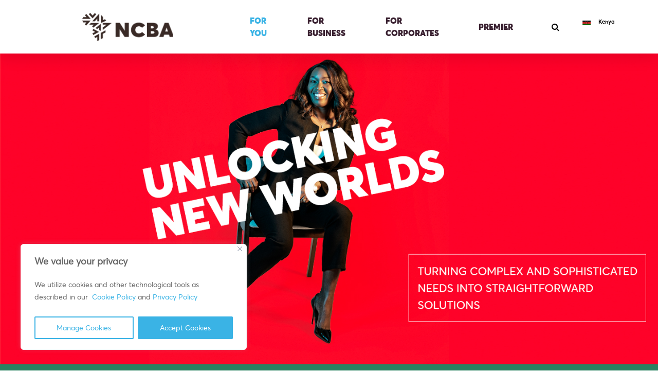

--- FILE ---
content_type: text/css
request_url: https://ke.ncbagroup.com/wp-content/themes/understrap/assets/css/style-en.css?ver=b8799d491a17e522fe6420b6e0c1fdd6
body_size: 76866
content:
@charset "UTF-8";

/*!
 * Bootstrap v4.0.0-beta.2 (https://getbootstrap.com)
 * Copyright 2011-2017 The Bootstrap Authors
 * Copyright 2011-2017 Twitter, Inc.
 * Licensed under MIT (https://github.com/twbs/bootstrap/blob/master/LICENSE)
 */

:root {
    --bg-table-stripe: #f6f6f5;
    --b-table: #e3e3e2;
    --caption: #007bff;
    --blue: #007bff;
    --indigo: #6610f2;
    --purple: #6f42c1;
    --pink: #e83e8c;
    --red: #dc3545;
    --orange: #fd7e14;
    --yellow: #ffc107;
    --green: #28a745;
    --teal: #20c997;
    --cyan: #17a2b8;
    --white: #fff;
    --gray: #868e96;
    --gray-dark: #343a40;
    --primary: #007bff;
    --secondary: #868e96;
    --success: #28a745;
    --info: #17a2b8;
    --warning: #ffc107;
    --danger: #dc3545;
    --light: #f8f9fa;
    --dark: #343a40;
    --breakpoint-xs: 0;
    --breakpoint-sm: 576px;
    --breakpoint-md: 768px;
    --breakpoint-lg: 992px;
    --breakpoint-xl: 1200px;
    --font-family-sans-serif: -apple-system, BlinkMacSystemFont, "Segoe UI", Roboto, "Helvetica Neue", Arial, sans-serif, "Apple Color Emoji", "Segoe UI Emoji", "Segoe UI Symbol";
    --font-family-monospace: "SFMono-Regular", Menlo, Monaco, Consolas, "Liberation Mono", "Courier New", monospace;
}

@media print {
    *,
    *::before,
    *::after {
        text-shadow: none !important;
        -webkit-box-shadow: none !important;
        box-shadow: none !important;
    }
    a,
    a:visited {
        text-decoration: underline;
    }
    abbr[title]::after {
        content: " (" attr(title) ")";
    }
    pre {
        white-space: pre-wrap !important;
    }
    pre,
    blockquote {
        border: 1px solid #999;
        page-break-inside: avoid;
    }
    thead {
        display: table-header-group;
    }
    tr,
    img {
        page-break-inside: avoid;
    }
    p,
    h2,
    h3 {
        orphans: 3;
        widows: 3;
    }
    h2,
    h3 {
        page-break-after: avoid;
    }
    .navbar {
        display: none;
    }
    .badge {
        border: 1px solid #000;
    }
    .table {
        border-collapse: collapse !important;
    }
    .table td,
    .table th {
        background-color: #fff !important;
    }
    .table-bordered th,
    .table-bordered td {
        border: 1px solid #ddd !important;
    }
}

*,
*::before,
*::after {
    -webkit-box-sizing: border-box;
    box-sizing: border-box;
}

html {
    font-family: sans-serif;
    line-height: 1.15;
    -webkit-text-size-adjust: 100%;
    -ms-text-size-adjust: 100%;
    -ms-overflow-style: scrollbar;
    -webkit-tap-highlight-color: transparent;
}

@-ms-viewport {
    width: device-width;
}

article,
aside,
dialog,
figcaption,
figure,
footer,
header,
hgroup,
main,
nav,
section {
    display: block;
}

body {
    margin: 0;
    font-family: -apple-system, BlinkMacSystemFont, "Segoe UI", Roboto, "Helvetica Neue", Arial, sans-serif, "Apple Color Emoji", "Segoe UI Emoji", "Segoe UI Symbol";
    font-size: 1rem;
    font-weight: 400;
    line-height: 1.5;
    color: #212529;
    text-align: left;
    background-color: #fff;
}

[tabindex="-1"]:focus {
    outline: none !important;
}

hr {
    -webkit-box-sizing: content-box;
    box-sizing: content-box;
    height: 0;
    overflow: visible;
}

h1,
h2,
h3,
h4,
h5,
h6 {
    margin-top: 0;
    margin-bottom: 0.5rem;
}

p {
    margin-top: 0;
    margin-bottom: 1rem;
}

abbr[title],
abbr[data-original-title] {
    text-decoration: underline;
    -webkit-text-decoration: underline dotted;
    text-decoration: underline dotted;
    cursor: help;
    border-bottom: 0;
}

address {
    margin-bottom: 1rem;
    font-style: normal;
    line-height: inherit;
}

ol,
ul,
dl {
    margin-top: 0;
    margin-bottom: 1rem;
}

ol ol,
ul ul,
ol ul,
ul ol {
    margin-bottom: 0;
}

dt {
    font-weight: 700;
}

dd {
    margin-bottom: 0.5rem;
    margin-left: 0;
}

blockquote {
    margin: 0 0 1rem;
}

dfn {
    font-style: italic;
}

b,
strong {
    font-weight: bolder;
}

small {
    font-size: 80%;
}

sub,
sup {
    position: relative;
    font-size: 75%;
    line-height: 0;
    vertical-align: baseline;
}

sub {
    bottom: -0.25em;
}

sup {
    top: -0.5em;
}

a {
    color: #007bff;
    text-decoration: none;
    background-color: transparent;
    -webkit-text-decoration-skip: objects;
}

a:hover {
    color: #0056b3;
    text-decoration: underline;
}

a:not([href]):not([tabindex]) {
    color: inherit;
    text-decoration: none;
}

a:not([href]):not([tabindex]):focus,
a:not([href]):not([tabindex]):hover {
    color: inherit;
    text-decoration: none;
}

a:not([href]):not([tabindex]):focus {
    outline: 0;
}

pre,
code,
kbd,
samp {
    font-family: monospace, monospace;
    font-size: 1em;
}

pre {
    margin-top: 0;
    margin-bottom: 1rem;
    overflow: auto;
    -ms-overflow-style: scrollbar;
}

figure {
    margin: 0 0 1rem;
}

img {
    vertical-align: middle;
    border-style: none;
}

svg:not(:root) {
    overflow: hidden;
}

a,
area,
button,
[role="button"],
input:not([type="range"]),
label,
select,
summary,
textarea {
    -ms-touch-action: manipulation;
    touch-action: manipulation;
}

table {
    border-collapse: collapse;
}

caption {
    padding-top: 0.75rem;
    padding-bottom: 0.75rem;
    color: #868e96;
    text-align: left;
    caption-side: bottom;
}

th {
    text-align: inherit;
}

label {
    display: inline-block;
    margin-bottom: 0.5rem;
}

button {
    border-radius: 0;
}

button:focus {
    outline: 1px dotted;
    outline: 5px auto -webkit-focus-ring-color;
}

input,
button,
select,
optgroup,
textarea {
    margin: 0;
    font-family: inherit;
    font-size: inherit;
    line-height: inherit;
}

button,
input {
    overflow: visible;
}

button,
select {
    text-transform: none;
}

button,
html [type="button"],
[type="reset"],
[type="submit"] {
    -webkit-appearance: button;
}

button::-moz-focus-inner,
[type="button"]::-moz-focus-inner,
[type="reset"]::-moz-focus-inner,
[type="submit"]::-moz-focus-inner {
    padding: 0;
    border-style: none;
}

input[type="radio"],
input[type="checkbox"] {
    -webkit-box-sizing: border-box;
    box-sizing: border-box;
    padding: 0;
}

input[type="date"],
input[type="time"],
input[type="datetime-local"],
input[type="month"] {
    -webkit-appearance: listbox;
}

textarea {
    overflow: auto;
    resize: vertical;
}

fieldset {
    min-width: 0;
    padding: 0;
    margin: 0;
    border: 0;
}

legend {
    display: block;
    width: 100%;
    max-width: 100%;
    padding: 0;
    margin-bottom: 0.5rem;
    font-size: 1.5rem;
    line-height: inherit;
    color: inherit;
    white-space: normal;
}

progress {
    vertical-align: baseline;
}

[type="number"]::-webkit-inner-spin-button,
[type="number"]::-webkit-outer-spin-button {
    height: auto;
}

[type="search"] {
    outline-offset: -2px;
    -webkit-appearance: none;
}

[type="search"]::-webkit-search-cancel-button,
[type="search"]::-webkit-search-decoration {
    -webkit-appearance: none;
}

::-webkit-file-upload-button {
    font: inherit;
    -webkit-appearance: button;
}

output {
    display: inline-block;
}

summary {
    display: list-item;
}

template {
    display: none;
}

[hidden] {
    display: none !important;
}

h1,
h2,
h3,
h4,
h5,
h6,
.h1,
.h2,
.h3,
.h4,
.h5,
.h6 {
    margin-bottom: 0.5rem;
    font-family: inherit;
    font-weight: 500;
    line-height: 1.2;
    color: inherit;
}

h1,
.h1 {
    font-size: 2.5rem;
}

h2,
.h2 {
    font-size: 2rem;
}

h3,
.h3 {
    font-size: 1.75rem;
}

h4,
.h4 {
    font-size: 1.5rem;
}

h5,
.h5 {
    font-size: 1.25rem;
}

h6,
.h6 {
    font-size: 1rem;
}

.lead {
    font-size: 1.25rem;
    font-weight: 300;
}

.display-1 {
    font-size: 6rem;
    font-weight: 300;
    line-height: 1.2;
}

.display-2 {
    font-size: 5.5rem;
    font-weight: 300;
    line-height: 1.2;
}

.display-3 {
    font-size: 4.5rem;
    font-weight: 300;
    line-height: 1.2;
}

.display-4 {
    font-size: 3.5rem;
    font-weight: 300;
    line-height: 1.2;
}

hr {
    margin-top: 1rem;
    margin-bottom: 1rem;
    border: 0;
    border-top: 1px solid rgba(0, 0, 0, 0.1);
}

small,
.small {
    font-size: 80%;
    font-weight: 400;
}

mark,
.mark {
    padding: 0.2em;
    background-color: #fcf8e3;
}

.list-unstyled,
.gform_fields {
    padding-left: 0;
    list-style: none;
}

.list-inline {
    padding-left: 0;
    list-style: none;
}

.list-inline-item {
    display: inline-block;
}

.list-inline-item:not(:last-child) {
    margin-right: 5px;
}

.initialism {
    font-size: 90%;
    text-transform: uppercase;
}

.blockquote {
    margin-bottom: 1rem;
    font-size: 1.25rem;
}

.blockquote-footer {
    display: block;
    font-size: 80%;
    color: #868e96;
}

.blockquote-footer::before {
    content: "\2014 \00A0";
}

.img-fluid {
    max-width: 100%;
    height: auto;
}

.img-card-offer {
    background-position: center;
    background-repeat: no-repeat;
    background-size: cover;
    width: -webkit-fill-available;
    height: -webkit-fill-available;
}

.img-thumbnail {
    padding: 0.25rem;
    background-color: #fff;
    border: 1px solid #ddd;
    border-radius: 0.25rem;
    -webkit-transition: all 0.2s ease-in-out;
    -o-transition: all 0.2s ease-in-out;
    transition: all 0.2s ease-in-out;
    max-width: 100%;
    height: auto;
}

.figure {
    display: inline-block;
}

.figure-img {
    margin-bottom: 0.5rem;
    line-height: 1;
}

.figure-caption {
    font-size: 90%;
    color: #868e96;
}

code,
kbd,
pre,
samp {
    font-family: "SFMono-Regular", Menlo, Monaco, Consolas, "Liberation Mono", "Courier New", monospace;
}

code {
    padding: 0.2rem 0.4rem;
    font-size: 90%;
    color: #bd4147;
    background-color: #f8f9fa;
    border-radius: 0.25rem;
}

a>code {
    padding: 0;
    color: inherit;
    background-color: inherit;
}

kbd {
    padding: 0.2rem 0.4rem;
    font-size: 90%;
    color: #fff;
    background-color: #212529;
    border-radius: 0.2rem;
}

kbd kbd {
    padding: 0;
    font-size: 100%;
    font-weight: 700;
}

pre {
    display: block;
    margin-top: 0;
    margin-bottom: 1rem;
    font-size: 90%;
    color: #212529;
}

pre code {
    padding: 0;
    font-size: inherit;
    color: inherit;
    background-color: transparent;
    border-radius: 0;
}

.pre-scrollable {
    max-height: 340px;
    overflow-y: scroll;
}

.container {
    width: 100%;
    padding-right: 15px;
    padding-left: 15px;
    margin-right: auto;
    margin-left: auto;
}

@media (min-width: 576px) {
    .container {
        max-width: 540px;
    }
}

@media (min-width: 768px) {
    .container {
        max-width: 720px;
    }
}

@media (min-width: 992px) {
    .container {
        max-width: 960px;
    }
}

@media (min-width: 1200px) {
    .container {
        max-width: 1140px;
    }
}

.container-fluid {
    width: 100%;
    padding-right: 15px;
    padding-left: 15px;
    margin-right: auto;
    margin-left: auto;
}

.row,
.gform_fields {
    display: -webkit-box;
    display: -ms-flexbox;
    display: flex;
    -ms-flex-wrap: wrap;
    flex-wrap: wrap;
    margin-right: -15px;
    margin-left: -15px;
}

.no-gutters {
    margin-right: 0;
    margin-left: 0;
}

.no-gutters>.col,
.no-gutters>[class*="col-"] {
    padding-right: 0;
    padding-left: 0;
}

.col-1,
.col-2,
.col-3,
.col-4,
.col-5,
.col-6,
.col-7,
.col-8,
.col-9,
.col-10,
.col-11,
.col-12,
.col,
.col-auto,
.col-sm-1,
.col-sm-2,
.col-sm-3,
.col-sm-4,
.col-sm-5,
.col-sm-6,
.col-sm-7,
.col-sm-8,
.col-sm-9,
.col-sm-10,
.col-sm-11,
.col-sm-12,
.col-sm,
.col-sm-auto,
.col-md-1,
.col-md-2,
.col-md-3,
.col-md-4,
.col-md-5,
.col-md-6,
.col-md-7,
.col-md-8,
.col-md-9,
.col-md-10,
.col-md-11,
.col-md-12,
.col-md,
.col-md-auto,
.col-lg-1,
.col-lg-2,
.col-lg-3,
.col-lg-4,
.col-lg-5,
.col-lg-6,
.col-lg-7,
.col-lg-8,
.col-lg-9,
.col-lg-10,
.col-lg-11,
.col-lg-12,
.col-lg,
.col-lg-auto,
.col-xl-1,
.col-xl-2,
.col-xl-3,
.col-xl-4,
.col-xl-5,
.col-xl-6,
.col-xl-7,
.col-xl-8,
.col-xl-9,
.col-xl-10,
.col-xl-11,
.col-xl-12,
.col-xl,
.col-xl-auto {
    position: relative;
    width: 100%;
    min-height: 1px;
    padding-right: 15px;
    padding-left: 15px;
}

.col {
    -ms-flex-preferred-size: 0;
    flex-basis: 0;
    -webkit-box-flex: 1;
    -ms-flex-positive: 1;
    flex-grow: 1;
    max-width: 100%;
}

.col-auto {
    -webkit-box-flex: 0;
    -ms-flex: 0 0 auto;
    flex: 0 0 auto;
    width: auto;
    max-width: none;
}

.col-1 {
    -webkit-box-flex: 0;
    -ms-flex: 0 0 8.33333%;
    flex: 0 0 8.33333%;
    max-width: 8.33333%;
}

.col-2 {
    -webkit-box-flex: 0;
    -ms-flex: 0 0 16.66667%;
    flex: 0 0 16.66667%;
    max-width: 16.66667%;
}

.col-3 {
    -webkit-box-flex: 0;
    -ms-flex: 0 0 25%;
    flex: 0 0 25%;
    max-width: 25%;
}

.col-4 {
    -webkit-box-flex: 0;
    -ms-flex: 0 0 33.33333%;
    flex: 0 0 33.33333%;
    max-width: 33.33333%;
}

.col-5 {
    -webkit-box-flex: 0;
    -ms-flex: 0 0 41.66667%;
    flex: 0 0 41.66667%;
    max-width: 41.66667%;
}

.col-6 {
    -webkit-box-flex: 0;
    -ms-flex: 0 0 50%;
    flex: 0 0 50%;
    max-width: 50%;
}

.col-7 {
    -webkit-box-flex: 0;
    -ms-flex: 0 0 58.33333%;
    flex: 0 0 58.33333%;
    max-width: 58.33333%;
}

.col-8 {
    -webkit-box-flex: 0;
    -ms-flex: 0 0 66.66667%;
    flex: 0 0 66.66667%;
    max-width: 66.66667%;
}

.col-9 {
    -webkit-box-flex: 0;
    -ms-flex: 0 0 75%;
    flex: 0 0 75%;
    max-width: 75%;
}

.col-10 {
    -webkit-box-flex: 0;
    -ms-flex: 0 0 83.33333%;
    flex: 0 0 83.33333%;
    max-width: 83.33333%;
}

.col-11 {
    -webkit-box-flex: 0;
    -ms-flex: 0 0 91.66667%;
    flex: 0 0 91.66667%;
    max-width: 91.66667%;
}

.col-12 {
    -webkit-box-flex: 0;
    -ms-flex: 0 0 100%;
    flex: 0 0 100%;
    max-width: 100%;
}

.order-first {
    -webkit-box-ordinal-group: 0;
    -ms-flex-order: -1;
    order: -1;
}

.order-1 {
    -webkit-box-ordinal-group: 2;
    -ms-flex-order: 1;
    order: 1;
}

.order-2 {
    -webkit-box-ordinal-group: 3;
    -ms-flex-order: 2;
    order: 2;
}

.order-3 {
    -webkit-box-ordinal-group: 4;
    -ms-flex-order: 3;
    order: 3;
}

.order-4 {
    -webkit-box-ordinal-group: 5;
    -ms-flex-order: 4;
    order: 4;
}

.order-5 {
    -webkit-box-ordinal-group: 6;
    -ms-flex-order: 5;
    order: 5;
}

.order-6 {
    -webkit-box-ordinal-group: 7;
    -ms-flex-order: 6;
    order: 6;
}

.order-7 {
    -webkit-box-ordinal-group: 8;
    -ms-flex-order: 7;
    order: 7;
}

.order-8 {
    -webkit-box-ordinal-group: 9;
    -ms-flex-order: 8;
    order: 8;
}

.order-9 {
    -webkit-box-ordinal-group: 10;
    -ms-flex-order: 9;
    order: 9;
}

.order-10 {
    -webkit-box-ordinal-group: 11;
    -ms-flex-order: 10;
    order: 10;
}

.order-11 {
    -webkit-box-ordinal-group: 12;
    -ms-flex-order: 11;
    order: 11;
}

.order-12 {
    -webkit-box-ordinal-group: 13;
    -ms-flex-order: 12;
    order: 12;
}

.offset-1 {
    margin-left: 8.33333%;
}

.offset-2 {
    margin-left: 16.66667%;
}

.offset-3 {
    margin-left: 25%;
}

.offset-4 {
    margin-left: 33.33333%;
}

.offset-5 {
    margin-left: 41.66667%;
}

.offset-6 {
    margin-left: 50%;
}

.offset-7 {
    margin-left: 58.33333%;
}

.offset-8 {
    margin-left: 66.66667%;
}

.offset-9 {
    margin-left: 75%;
}

.offset-10 {
    margin-left: 83.33333%;
}

.offset-11 {
    margin-left: 91.66667%;
}

@media (min-width: 576px) {
    .col-sm {
        -ms-flex-preferred-size: 0;
        flex-basis: 0;
        -webkit-box-flex: 1;
        -ms-flex-positive: 1;
        flex-grow: 1;
        max-width: 100%;
    }
    .col-sm-auto {
        -webkit-box-flex: 0;
        -ms-flex: 0 0 auto;
        flex: 0 0 auto;
        width: auto;
        max-width: none;
    }
    .col-sm-1 {
        -webkit-box-flex: 0;
        -ms-flex: 0 0 8.33333%;
        flex: 0 0 8.33333%;
        max-width: 8.33333%;
    }
    .col-sm-2 {
        -webkit-box-flex: 0;
        -ms-flex: 0 0 16.66667%;
        flex: 0 0 16.66667%;
        max-width: 16.66667%;
    }
    .col-sm-3 {
        -webkit-box-flex: 0;
        -ms-flex: 0 0 25%;
        flex: 0 0 25%;
        max-width: 25%;
    }
    .col-sm-4 {
        -webkit-box-flex: 0;
        -ms-flex: 0 0 33.33333%;
        flex: 0 0 33.33333%;
        max-width: 33.33333%;
    }
    .col-sm-5 {
        -webkit-box-flex: 0;
        -ms-flex: 0 0 41.66667%;
        flex: 0 0 41.66667%;
        max-width: 41.66667%;
    }
    .col-sm-6 {
        -webkit-box-flex: 0;
        -ms-flex: 0 0 50%;
        flex: 0 0 50%;
        max-width: 50%;
    }
    .col-sm-7 {
        -webkit-box-flex: 0;
        -ms-flex: 0 0 58.33333%;
        flex: 0 0 58.33333%;
        max-width: 58.33333%;
    }
    .col-sm-8 {
        -webkit-box-flex: 0;
        -ms-flex: 0 0 66.66667%;
        flex: 0 0 66.66667%;
        max-width: 66.66667%;
    }
    .col-sm-9 {
        -webkit-box-flex: 0;
        -ms-flex: 0 0 75%;
        flex: 0 0 75%;
        max-width: 75%;
    }
    .col-sm-10 {
        -webkit-box-flex: 0;
        -ms-flex: 0 0 83.33333%;
        flex: 0 0 83.33333%;
        max-width: 83.33333%;
    }
    .col-sm-11 {
        -webkit-box-flex: 0;
        -ms-flex: 0 0 91.66667%;
        flex: 0 0 91.66667%;
        max-width: 91.66667%;
    }
    .col-sm-12 {
        -webkit-box-flex: 0;
        -ms-flex: 0 0 100%;
        flex: 0 0 100%;
        max-width: 100%;
    }
    .order-sm-first {
        -webkit-box-ordinal-group: 0;
        -ms-flex-order: -1;
        order: -1;
    }
    .order-sm-1 {
        -webkit-box-ordinal-group: 2;
        -ms-flex-order: 1;
        order: 1;
    }
    .order-sm-2 {
        -webkit-box-ordinal-group: 3;
        -ms-flex-order: 2;
        order: 2;
    }
    .order-sm-3 {
        -webkit-box-ordinal-group: 4;
        -ms-flex-order: 3;
        order: 3;
    }
    .order-sm-4 {
        -webkit-box-ordinal-group: 5;
        -ms-flex-order: 4;
        order: 4;
    }
    .order-sm-5 {
        -webkit-box-ordinal-group: 6;
        -ms-flex-order: 5;
        order: 5;
    }
    .order-sm-6 {
        -webkit-box-ordinal-group: 7;
        -ms-flex-order: 6;
        order: 6;
    }
    .order-sm-7 {
        -webkit-box-ordinal-group: 8;
        -ms-flex-order: 7;
        order: 7;
    }
    .order-sm-8 {
        -webkit-box-ordinal-group: 9;
        -ms-flex-order: 8;
        order: 8;
    }
    .order-sm-9 {
        -webkit-box-ordinal-group: 10;
        -ms-flex-order: 9;
        order: 9;
    }
    .order-sm-10 {
        -webkit-box-ordinal-group: 11;
        -ms-flex-order: 10;
        order: 10;
    }
    .order-sm-11 {
        -webkit-box-ordinal-group: 12;
        -ms-flex-order: 11;
        order: 11;
    }
    .order-sm-12 {
        -webkit-box-ordinal-group: 13;
        -ms-flex-order: 12;
        order: 12;
    }
    .offset-sm-0 {
        margin-left: 0;
    }
    .offset-sm-1 {
        margin-left: 8.33333%;
    }
    .offset-sm-2 {
        margin-left: 16.66667%;
    }
    .offset-sm-3 {
        margin-left: 25%;
    }
    .offset-sm-4 {
        margin-left: 33.33333%;
    }
    .offset-sm-5 {
        margin-left: 41.66667%;
    }
    .offset-sm-6 {
        margin-left: 50%;
    }
    .offset-sm-7 {
        margin-left: 58.33333%;
    }
    .offset-sm-8 {
        margin-left: 66.66667%;
    }
    .offset-sm-9 {
        margin-left: 75%;
    }
    .offset-sm-10 {
        margin-left: 83.33333%;
    }
    .offset-sm-11 {
        margin-left: 91.66667%;
    }
}

@media (min-width: 768px) {
    .col-md {
        -ms-flex-preferred-size: 0;
        flex-basis: 0;
        -webkit-box-flex: 1;
        -ms-flex-positive: 1;
        flex-grow: 1;
        max-width: 100%;
    }
    .col-md-auto {
        -webkit-box-flex: 0;
        -ms-flex: 0 0 auto;
        flex: 0 0 auto;
        width: auto;
        max-width: none;
    }
    .col-md-1 {
        -webkit-box-flex: 0;
        -ms-flex: 0 0 8.33333%;
        flex: 0 0 8.33333%;
        max-width: 8.33333%;
    }
    .col-md-2 {
        -webkit-box-flex: 0;
        -ms-flex: 0 0 16.66667%;
        flex: 0 0 16.66667%;
        max-width: 16.66667%;
    }
    .col-md-3 {
        -webkit-box-flex: 0;
        -ms-flex: 0 0 25%;
        flex: 0 0 25%;
        max-width: 25%;
    }
    .col-md-4 {
        -webkit-box-flex: 0;
        -ms-flex: 0 0 33.33333%;
        flex: 0 0 33.33333%;
        max-width: 33.33333%;
    }
    .col-md-5 {
        -webkit-box-flex: 0;
        -ms-flex: 0 0 41.66667%;
        flex: 0 0 41.66667%;
        max-width: 41.66667%;
    }
    .col-md-6 {
        -webkit-box-flex: 0;
        -ms-flex: 0 0 50%;
        flex: 0 0 50%;
        max-width: 50%;
    }
    .col-md-7 {
        -webkit-box-flex: 0;
        -ms-flex: 0 0 58.33333%;
        flex: 0 0 58.33333%;
        max-width: 58.33333%;
    }
    .col-md-8 {
        -webkit-box-flex: 0;
        -ms-flex: 0 0 66.66667%;
        flex: 0 0 66.66667%;
        max-width: 66.66667%;
    }
    .col-md-9 {
        -webkit-box-flex: 0;
        -ms-flex: 0 0 75%;
        flex: 0 0 75%;
        max-width: 75%;
    }
    .col-md-10 {
        -webkit-box-flex: 0;
        -ms-flex: 0 0 83.33333%;
        flex: 0 0 83.33333%;
        max-width: 83.33333%;
    }
    .col-md-11 {
        -webkit-box-flex: 0;
        -ms-flex: 0 0 91.66667%;
        flex: 0 0 91.66667%;
        max-width: 91.66667%;
    }
    .col-md-12 {
        -webkit-box-flex: 0;
        -ms-flex: 0 0 100%;
        flex: 0 0 100%;
        max-width: 100%;
    }
    .order-md-first {
        -webkit-box-ordinal-group: 0;
        -ms-flex-order: -1;
        order: -1;
    }
    .order-md-1 {
        -webkit-box-ordinal-group: 2;
        -ms-flex-order: 1;
        order: 1;
    }
    .order-md-2 {
        -webkit-box-ordinal-group: 3;
        -ms-flex-order: 2;
        order: 2;
    }
    .order-md-3 {
        -webkit-box-ordinal-group: 4;
        -ms-flex-order: 3;
        order: 3;
    }
    .order-md-4 {
        -webkit-box-ordinal-group: 5;
        -ms-flex-order: 4;
        order: 4;
    }
    .order-md-5 {
        -webkit-box-ordinal-group: 6;
        -ms-flex-order: 5;
        order: 5;
    }
    .order-md-6 {
        -webkit-box-ordinal-group: 7;
        -ms-flex-order: 6;
        order: 6;
    }
    .order-md-7 {
        -webkit-box-ordinal-group: 8;
        -ms-flex-order: 7;
        order: 7;
    }
    .order-md-8 {
        -webkit-box-ordinal-group: 9;
        -ms-flex-order: 8;
        order: 8;
    }
    .order-md-9 {
        -webkit-box-ordinal-group: 10;
        -ms-flex-order: 9;
        order: 9;
    }
    .order-md-10 {
        -webkit-box-ordinal-group: 11;
        -ms-flex-order: 10;
        order: 10;
    }
    .order-md-11 {
        -webkit-box-ordinal-group: 12;
        -ms-flex-order: 11;
        order: 11;
    }
    .order-md-12 {
        -webkit-box-ordinal-group: 13;
        -ms-flex-order: 12;
        order: 12;
    }
    .offset-md-0 {
        margin-left: 0;
    }
    .offset-md-1 {
        margin-left: 8.33333%;
    }
    .offset-md-2 {
        margin-left: 16.66667%;
    }
    .offset-md-3 {
        margin-left: 25%;
    }
    .offset-md-4 {
        margin-left: 33.33333%;
    }
    .offset-md-5 {
        margin-left: 41.66667%;
    }
    .offset-md-6 {
        margin-left: 50%;
    }
    .offset-md-7 {
        margin-left: 58.33333%;
    }
    .offset-md-8 {
        margin-left: 66.66667%;
    }
    .offset-md-9 {
        margin-left: 75%;
    }
    .offset-md-10 {
        margin-left: 83.33333%;
    }
    .offset-md-11 {
        margin-left: 91.66667%;
    }
}

@media (min-width: 992px) {
    .col-lg {
        -ms-flex-preferred-size: 0;
        flex-basis: 0;
        -webkit-box-flex: 1;
        -ms-flex-positive: 1;
        flex-grow: 1;
        max-width: 100%;
    }
    .col-lg-auto {
        -webkit-box-flex: 0;
        -ms-flex: 0 0 auto;
        flex: 0 0 auto;
        width: auto;
        max-width: none;
    }
    .col-lg-1 {
        -webkit-box-flex: 0;
        -ms-flex: 0 0 8.33333%;
        flex: 0 0 8.33333%;
        max-width: 8.33333%;
    }
    .col-lg-2 {
        -webkit-box-flex: 0;
        -ms-flex: 0 0 16.66667%;
        flex: 0 0 16.66667%;
        max-width: 16.66667%;
    }
    .col-lg-3 {
        -webkit-box-flex: 0;
        -ms-flex: 0 0 25%;
        flex: 0 0 25%;
        max-width: 25%;
    }
    .col-lg-4 {
        -webkit-box-flex: 0;
        -ms-flex: 0 0 33.33333%;
        flex: 0 0 33.33333%;
        max-width: 33.33333%;
    }
    .col-lg-5 {
        -webkit-box-flex: 0;
        -ms-flex: 0 0 41.66667%;
        flex: 0 0 41.66667%;
        max-width: 41.66667%;
    }
    .col-lg-6 {
        -webkit-box-flex: 0;
        -ms-flex: 0 0 50%;
        flex: 0 0 50%;
        max-width: 50%;
    }
    .col-lg-7 {
        -webkit-box-flex: 0;
        -ms-flex: 0 0 58.33333%;
        flex: 0 0 58.33333%;
        max-width: 58.33333%;
    }
    .col-lg-8 {
        -webkit-box-flex: 0;
        -ms-flex: 0 0 66.66667%;
        flex: 0 0 66.66667%;
        max-width: 66.66667%;
    }
    .col-lg-9 {
        -webkit-box-flex: 0;
        -ms-flex: 0 0 75%;
        flex: 0 0 75%;
        max-width: 75%;
    }
    .col-lg-10 {
        -webkit-box-flex: 0;
        -ms-flex: 0 0 83.33333%;
        flex: 0 0 83.33333%;
        max-width: 83.33333%;
    }
    .col-lg-11 {
        -webkit-box-flex: 0;
        -ms-flex: 0 0 91.66667%;
        flex: 0 0 91.66667%;
        max-width: 91.66667%;
    }
    .col-lg-12 {
        -webkit-box-flex: 0;
        -ms-flex: 0 0 100%;
        flex: 0 0 100%;
        max-width: 100%;
    }
    .order-lg-first {
        -webkit-box-ordinal-group: 0;
        -ms-flex-order: -1;
        order: -1;
    }
    .order-lg-1 {
        -webkit-box-ordinal-group: 2;
        -ms-flex-order: 1;
        order: 1;
    }
    .order-lg-2 {
        -webkit-box-ordinal-group: 3;
        -ms-flex-order: 2;
        order: 2;
    }
    .order-lg-3 {
        -webkit-box-ordinal-group: 4;
        -ms-flex-order: 3;
        order: 3;
    }
    .order-lg-4 {
        -webkit-box-ordinal-group: 5;
        -ms-flex-order: 4;
        order: 4;
    }
    .order-lg-5 {
        -webkit-box-ordinal-group: 6;
        -ms-flex-order: 5;
        order: 5;
    }
    .order-lg-6 {
        -webkit-box-ordinal-group: 7;
        -ms-flex-order: 6;
        order: 6;
    }
    .order-lg-7 {
        -webkit-box-ordinal-group: 8;
        -ms-flex-order: 7;
        order: 7;
    }
    .order-lg-8 {
        -webkit-box-ordinal-group: 9;
        -ms-flex-order: 8;
        order: 8;
    }
    .order-lg-9 {
        -webkit-box-ordinal-group: 10;
        -ms-flex-order: 9;
        order: 9;
    }
    .order-lg-10 {
        -webkit-box-ordinal-group: 11;
        -ms-flex-order: 10;
        order: 10;
    }
    .order-lg-11 {
        -webkit-box-ordinal-group: 12;
        -ms-flex-order: 11;
        order: 11;
    }
    .order-lg-12 {
        -webkit-box-ordinal-group: 13;
        -ms-flex-order: 12;
        order: 12;
    }
    .offset-lg-0 {
        margin-left: 0;
    }
    .offset-lg-1 {
        margin-left: 8.33333%;
    }
    .offset-lg-2 {
        margin-left: 16.66667%;
    }
    .offset-lg-3 {
        margin-left: 25%;
    }
    .offset-lg-4 {
        margin-left: 33.33333%;
    }
    .offset-lg-5 {
        margin-left: 41.66667%;
    }
    .offset-lg-6 {
        margin-left: 50%;
    }
    .offset-lg-7 {
        margin-left: 58.33333%;
    }
    .offset-lg-8 {
        margin-left: 66.66667%;
    }
    .offset-lg-9 {
        margin-left: 75%;
    }
    .offset-lg-10 {
        margin-left: 83.33333%;
    }
    .offset-lg-11 {
        margin-left: 91.66667%;
    }
}

@media (min-width: 1200px) {
    .col-xl {
        -ms-flex-preferred-size: 0;
        flex-basis: 0;
        -webkit-box-flex: 1;
        -ms-flex-positive: 1;
        flex-grow: 1;
        max-width: 100%;
    }
    .col-xl-auto {
        -webkit-box-flex: 0;
        -ms-flex: 0 0 auto;
        flex: 0 0 auto;
        width: auto;
        max-width: none;
    }
    .col-xl-1 {
        -webkit-box-flex: 0;
        -ms-flex: 0 0 8.33333%;
        flex: 0 0 8.33333%;
        max-width: 8.33333%;
    }
    .col-xl-2 {
        -webkit-box-flex: 0;
        -ms-flex: 0 0 16.66667%;
        flex: 0 0 16.66667%;
        max-width: 16.66667%;
    }
    .col-xl-3 {
        -webkit-box-flex: 0;
        -ms-flex: 0 0 25%;
        flex: 0 0 25%;
        max-width: 25%;
    }
    .col-xl-4 {
        -webkit-box-flex: 0;
        -ms-flex: 0 0 33.33333%;
        flex: 0 0 33.33333%;
        max-width: 33.33333%;
    }
    .col-xl-5 {
        -webkit-box-flex: 0;
        -ms-flex: 0 0 41.66667%;
        flex: 0 0 41.66667%;
        max-width: 41.66667%;
    }
    .col-xl-6 {
        -webkit-box-flex: 0;
        -ms-flex: 0 0 50%;
        flex: 0 0 50%;
        max-width: 50%;
    }
    .col-xl-7 {
        -webkit-box-flex: 0;
        -ms-flex: 0 0 58.33333%;
        flex: 0 0 58.33333%;
        max-width: 58.33333%;
    }
    .col-xl-8 {
        -webkit-box-flex: 0;
        -ms-flex: 0 0 66.66667%;
        flex: 0 0 66.66667%;
        max-width: 66.66667%;
    }
    .col-xl-9 {
        -webkit-box-flex: 0;
        -ms-flex: 0 0 75%;
        flex: 0 0 75%;
        max-width: 75%;
    }
    .col-xl-10 {
        -webkit-box-flex: 0;
        -ms-flex: 0 0 83.33333%;
        flex: 0 0 83.33333%;
        max-width: 83.33333%;
    }
    .col-xl-11 {
        -webkit-box-flex: 0;
        -ms-flex: 0 0 91.66667%;
        flex: 0 0 91.66667%;
        max-width: 91.66667%;
    }
    .col-xl-12 {
        -webkit-box-flex: 0;
        -ms-flex: 0 0 100%;
        flex: 0 0 100%;
        max-width: 100%;
    }
    .order-xl-first {
        -webkit-box-ordinal-group: 0;
        -ms-flex-order: -1;
        order: -1;
    }
    .order-xl-1 {
        -webkit-box-ordinal-group: 2;
        -ms-flex-order: 1;
        order: 1;
    }
    .order-xl-2 {
        -webkit-box-ordinal-group: 3;
        -ms-flex-order: 2;
        order: 2;
    }
    .order-xl-3 {
        -webkit-box-ordinal-group: 4;
        -ms-flex-order: 3;
        order: 3;
    }
    .order-xl-4 {
        -webkit-box-ordinal-group: 5;
        -ms-flex-order: 4;
        order: 4;
    }
    .order-xl-5 {
        -webkit-box-ordinal-group: 6;
        -ms-flex-order: 5;
        order: 5;
    }
    .order-xl-6 {
        -webkit-box-ordinal-group: 7;
        -ms-flex-order: 6;
        order: 6;
    }
    .order-xl-7 {
        -webkit-box-ordinal-group: 8;
        -ms-flex-order: 7;
        order: 7;
    }
    .order-xl-8 {
        -webkit-box-ordinal-group: 9;
        -ms-flex-order: 8;
        order: 8;
    }
    .order-xl-9 {
        -webkit-box-ordinal-group: 10;
        -ms-flex-order: 9;
        order: 9;
    }
    .order-xl-10 {
        -webkit-box-ordinal-group: 11;
        -ms-flex-order: 10;
        order: 10;
    }
    .order-xl-11 {
        -webkit-box-ordinal-group: 12;
        -ms-flex-order: 11;
        order: 11;
    }
    .order-xl-12 {
        -webkit-box-ordinal-group: 13;
        -ms-flex-order: 12;
        order: 12;
    }
    .offset-xl-0 {
        margin-left: 0;
    }
    .offset-xl-1 {
        margin-left: 8.33333%;
    }
    .offset-xl-2 {
        margin-left: 16.66667%;
    }
    .offset-xl-3 {
        margin-left: 25%;
    }
    .offset-xl-4 {
        margin-left: 33.33333%;
    }
    .offset-xl-5 {
        margin-left: 41.66667%;
    }
    .offset-xl-6 {
        margin-left: 50%;
    }
    .offset-xl-7 {
        margin-left: 58.33333%;
    }
    .offset-xl-8 {
        margin-left: 66.66667%;
    }
    .offset-xl-9 {
        margin-left: 75%;
    }
    .offset-xl-10 {
        margin-left: 83.33333%;
    }
    .offset-xl-11 {
        margin-left: 91.66667%;
    }
}

.table {
    width: 100%;
    max-width: 100%;
    margin-bottom: 1rem;
    background-color: transparent;
}

.table th,
.table td {
    padding: 0.75rem;
    vertical-align: top;
    border-top: 1px solid #e9ecef;
}

.table thead th {
    vertical-align: bottom;
    border-bottom: 2px solid #e9ecef;
}

.table tbody+tbody {
    border-top: 2px solid #e9ecef;
}

.table .table {
    background-color: #fff;
}

.table-sm th,
.table-sm td {
    padding: 0.3rem;
}

.table-bordered {
    border: 1px solid #e9ecef;
}

.table-bordered th,
.table-bordered td {
    border: 1px solid #e9ecef;
}

.table-bordered thead th,
.table-bordered thead td {
    border-bottom-width: 2px;
}

.table-striped tbody tr:nth-of-type(odd) {
    background-color: rgba(0, 0, 0, 0.05);
}

.table-hover tbody tr:hover {
    background-color: rgba(0, 0, 0, 0.075);
}

.table-primary,
.table-primary>th,
.table-primary>td {
    background-color: #b8daff;
}

.table-hover .table-primary:hover {
    background-color: #9fcdff;
}

.table-hover .table-primary:hover>td,
.table-hover .table-primary:hover>th {
    background-color: #9fcdff;
}

.table-secondary,
.table-secondary>th,
.table-secondary>td {
    background-color: #dddfe2;
}

.table-hover .table-secondary:hover {
    background-color: #cfd2d6;
}

.table-hover .table-secondary:hover>td,
.table-hover .table-secondary:hover>th {
    background-color: #cfd2d6;
}

.table-success,
.table-success>th,
.table-success>td {
    background-color: #c3e6cb;
}

.table-hover .table-success:hover {
    background-color: #b1dfbb;
}

.table-hover .table-success:hover>td,
.table-hover .table-success:hover>th {
    background-color: #b1dfbb;
}

.table-info,
.table-info>th,
.table-info>td {
    background-color: #bee5eb;
}

.table-hover .table-info:hover {
    background-color: #abdde5;
}

.table-hover .table-info:hover>td,
.table-hover .table-info:hover>th {
    background-color: #abdde5;
}

.table-warning,
.table-warning>th,
.table-warning>td {
    background-color: #ffeeba;
}

.table-hover .table-warning:hover {
    background-color: #ffe8a1;
}

.table-hover .table-warning:hover>td,
.table-hover .table-warning:hover>th {
    background-color: #ffe8a1;
}

.table-danger,
.table-danger>th,
.table-danger>td {
    background-color: #f5c6cb;
}

.table-hover .table-danger:hover {
    background-color: #f1b0b7;
}

.table-hover .table-danger:hover>td,
.table-hover .table-danger:hover>th {
    background-color: #f1b0b7;
}

.table-light,
.table-light>th,
.table-light>td {
    background-color: #fdfdfe;
}

.table-hover .table-light:hover {
    background-color: #ececf6;
}

.table-hover .table-light:hover>td,
.table-hover .table-light:hover>th {
    background-color: #ececf6;
}

.table-dark,
.table-dark>th,
.table-dark>td {
    background-color: #c6c8ca;
}

.table-hover .table-dark:hover {
    background-color: #b9bbbe;
}

.table-hover .table-dark:hover>td,
.table-hover .table-dark:hover>th {
    background-color: #b9bbbe;
}

.table-active,
.table-active>th,
.table-active>td {
    background-color: rgba(0, 0, 0, 0.075);
}

.table-hover .table-active:hover {
    background-color: rgba(0, 0, 0, 0.075);
}

.table-hover .table-active:hover>td,
.table-hover .table-active:hover>th {
    background-color: rgba(0, 0, 0, 0.075);
}

.table .thead-dark th {
    color: #fff;
    background-color: #212529;
    border-color: #32383e;
}

.table .thead-light th {
    color: #495057;
    background-color: #e9ecef;
    border-color: #e9ecef;
}

.table-dark {
    color: #fff;
    background-color: #212529;
}

.table-dark th,
.table-dark td,
.table-dark thead th {
    border-color: #32383e;
}

.table-dark.table-bordered {
    border: 0;
}

.table-dark.table-striped tbody tr:nth-of-type(odd) {
    background-color: rgba(255, 255, 255, 0.05);
}

.table-dark.table-hover tbody tr:hover {
    background-color: rgba(255, 255, 255, 0.075);
}

@media (max-width: 575px) {
    .table-responsive-sm {
        display: block;
        width: 100%;
        overflow-x: auto;
        -webkit-overflow-scrolling: touch;
        -ms-overflow-style: -ms-autohiding-scrollbar;
    }
    .table-responsive-sm.table-bordered {
        border: 0;
    }
}

@media (max-width: 767px) {
    .table-responsive-md {
        display: block;
        width: 100%;
        overflow-x: auto;
        -webkit-overflow-scrolling: touch;
        -ms-overflow-style: -ms-autohiding-scrollbar;
    }
    .table-responsive-md.table-bordered {
        border: 0;
    }
}

@media (max-width: 991px) {
    .table-responsive-lg {
        display: block;
        width: 100%;
        overflow-x: auto;
        -webkit-overflow-scrolling: touch;
        -ms-overflow-style: -ms-autohiding-scrollbar;
    }
    .table-responsive-lg.table-bordered {
        border: 0;
    }
}

@media (max-width: 1199px) {
    .table-responsive-xl {
        display: block;
        width: 100%;
        overflow-x: auto;
        -webkit-overflow-scrolling: touch;
        -ms-overflow-style: -ms-autohiding-scrollbar;
    }
    .table-responsive-xl.table-bordered {
        border: 0;
    }
}

.table-responsive {
    display: block;
    width: 100%;
    overflow-x: auto;
    -webkit-overflow-scrolling: touch;
    -ms-overflow-style: -ms-autohiding-scrollbar;
}

.table-responsive.table-bordered {
    border: 0;
}

.form-control,
.gform_fields input,
.gform_fields select,
.gform_fields textarea {
    display: block;
    width: 100%;
    padding: 0.375rem 0.75rem;
    font-size: 1rem;
    line-height: 1.5;
    color: #495057;
    background-color: #fff;
    background-image: none;
    background-clip: padding-box;
    border: 1px solid #ced4da;
    border-radius: 0.25rem;
    -webkit-transition: border-color ease-in-out 0.15s, -webkit-box-shadow ease-in-out 0.15s;
    transition: border-color ease-in-out 0.15s, -webkit-box-shadow ease-in-out 0.15s;
    -o-transition: border-color ease-in-out 0.15s, box-shadow ease-in-out 0.15s;
    transition: border-color ease-in-out 0.15s, box-shadow ease-in-out 0.15s;
    transition: border-color ease-in-out 0.15s, box-shadow ease-in-out 0.15s, -webkit-box-shadow ease-in-out 0.15s;
}

.form-control::-ms-expand,
.gform_fields input::-ms-expand,
.gform_fields select::-ms-expand,
.gform_fields textarea::-ms-expand {
    background-color: transparent;
    border: 0;
}

.form-control:focus,
.gform_fields input:focus,
.gform_fields select:focus,
.gform_fields textarea:focus {
    color: #495057;
    background-color: #fff;
    border-color: #80bdff;
    outline: none;
}

.form-control::-webkit-input-placeholder,
.gform_fields input::-webkit-input-placeholder,
.gform_fields select::-webkit-input-placeholder,
.gform_fields textarea::-webkit-input-placeholder {
    color: #868e96;
    opacity: 1;
}

.form-control:-ms-input-placeholder,
.gform_fields input:-ms-input-placeholder,
.gform_fields select:-ms-input-placeholder,
.gform_fields textarea:-ms-input-placeholder {
    color: #868e96;
    opacity: 1;
}

.form-control::-ms-input-placeholder,
.gform_fields input::-ms-input-placeholder,
.gform_fields select::-ms-input-placeholder,
.gform_fields textarea::-ms-input-placeholder {
    color: #868e96;
    opacity: 1;
}

.form-control::placeholder,
.gform_fields input::placeholder,
.gform_fields select::placeholder,
.gform_fields textarea::placeholder {
    color: #868e96;
    opacity: 1;
}

.form-control:disabled,
.gform_fields input:disabled,
.gform_fields select:disabled,
.gform_fields textarea:disabled,
.form-control[readonly],
.gform_fields input[readonly],
.gform_fields select[readonly],
.gform_fields textarea[readonly] {
    background-color: #e9ecef;
    opacity: 1;
}

select.form-control:not([size]):not([multiple]),
.gform_fields select:not([size]):not([multiple]) {
    height: calc(2.25rem + 2px);
}

select.form-control:focus::-ms-value,
.gform_fields select:focus::-ms-value {
    color: #495057;
    background-color: #fff;
}

.form-control-file,
.form-control-range {
    display: block;
}

.col-form-label {
    padding-top: calc(0.375rem + 1px);
    padding-bottom: calc(0.375rem + 1px);
    margin-bottom: 0;
    line-height: 1.5;
}

.col-form-label-lg {
    padding-top: calc(0.5rem + 1px);
    padding-bottom: calc(0.5rem + 1px);
    font-size: 1.25rem;
    line-height: 1.5;
}

.col-form-label-sm {
    padding-top: calc(0.25rem + 1px);
    padding-bottom: calc(0.25rem + 1px);
    font-size: 0.875rem;
    line-height: 1.5;
}

.col-form-legend {
    padding-top: 0.375rem;
    padding-bottom: 0.375rem;
    margin-bottom: 0;
    font-size: 1rem;
}

.form-control-plaintext {
    padding-top: 0.375rem;
    padding-bottom: 0.375rem;
    margin-bottom: 0;
    line-height: 1.5;
    background-color: transparent;
    border: solid transparent;
    border-width: 1px 0;
}

.form-control-plaintext.form-control-sm,
.input-group-sm>.form-control-plaintext.form-control,
.gform_fields .input-group-sm>input.form-control-plaintext,
.gform_fields .input-group-sm>select.form-control-plaintext,
.gform_fields .input-group-sm>textarea.form-control-plaintext,
.input-group-sm>.form-control-plaintext.input-group-addon,
.input-group-sm>.input-group-btn>.form-control-plaintext.btn,
.input-group-sm>.input-group-btn>.form-control-plaintext.gform_button,
.form-control-plaintext.form-control-lg,
.input-group-lg>.form-control-plaintext.form-control,
.gform_fields .input-group-lg>input.form-control-plaintext,
.gform_fields .input-group-lg>select.form-control-plaintext,
.gform_fields .input-group-lg>textarea.form-control-plaintext,
.input-group-lg>.form-control-plaintext.input-group-addon,
.input-group-lg>.input-group-btn>.form-control-plaintext.btn,
.input-group-lg>.input-group-btn>.form-control-plaintext.gform_button {
    padding-right: 0;
    padding-left: 0;
}

.form-control-sm,
.input-group-sm>.form-control,
.gform_fields .input-group-sm>input,
.gform_fields .input-group-sm>select,
.gform_fields .input-group-sm>textarea,
.input-group-sm>.input-group-addon,
.input-group-sm>.input-group-btn>.btn,
.input-group-sm>.input-group-btn>.gform_button {
    padding: 0.25rem 0.5rem;
    font-size: 0.875rem;
    line-height: 1.5;
    border-radius: 0.2rem;
}

select.form-control-sm:not([size]):not([multiple]),
.input-group-sm>select.form-control:not([size]):not([multiple]),
.gform_fields .input-group-sm>select:not([size]):not([multiple]),
.input-group-sm>select.input-group-addon:not([size]):not([multiple]),
.input-group-sm>.input-group-btn>select.btn:not([size]):not([multiple]),
.input-group-sm>.input-group-btn>select.gform_button:not([size]):not([multiple]) {
    height: calc(1.8125rem + 2px);
}

.form-control-lg,
.input-group-lg>.form-control,
.gform_fields .input-group-lg>input,
.gform_fields .input-group-lg>select,
.gform_fields .input-group-lg>textarea,
.input-group-lg>.input-group-addon,
.input-group-lg>.input-group-btn>.btn,
.input-group-lg>.input-group-btn>.gform_button {
    padding: 0.5rem 1rem;
    font-size: 1.25rem;
    line-height: 1.5;
    border-radius: 0.3rem;
}

select.form-control-lg:not([size]):not([multiple]),
.input-group-lg>select.form-control:not([size]):not([multiple]),
.gform_fields .input-group-lg>select:not([size]):not([multiple]),
.input-group-lg>select.input-group-addon:not([size]):not([multiple]),
.input-group-lg>.input-group-btn>select.btn:not([size]):not([multiple]),
.input-group-lg>.input-group-btn>select.gform_button:not([size]):not([multiple]) {
    height: calc(2.875rem + 2px);
}

.form-group {
    margin-bottom: 1rem;
}

.form-text {
    display: block;
    margin-top: 0.25rem;
}

.form-row {
    display: -webkit-box;
    display: -ms-flexbox;
    display: flex;
    -ms-flex-wrap: wrap;
    flex-wrap: wrap;
    margin-right: -5px;
    margin-left: -5px;
}

.form-row>.col,
.form-row>[class*="col-"] {
    padding-right: 5px;
    padding-left: 5px;
}

.form-check,
.gform_wrapper ul.gfield_radio li,
.gform_wrapper ul.gfield_checkbox li {
    position: relative;
    display: block;
    margin-bottom: 0.5rem;
}

.form-check.disabled .form-check-label,
.gform_wrapper ul.gfield_radio li.disabled .form-check-label,
.gform_wrapper ul.gfield_checkbox li.disabled .form-check-label {
    color: #868e96;
}

.form-check-label {
    padding-left: 1.25rem;
    margin-bottom: 0;
}

.form-check-input {
    position: absolute;
    margin-top: 0.25rem;
    margin-left: -1.25rem;
}

.form-check-inline {
    display: inline-block;
    margin-right: 0.75rem;
}

.form-check-inline .form-check-label {
    vertical-align: middle;
}

.valid-feedback {
    display: none;
    margin-top: 0.25rem;
    font-size: 0.875rem;
    color: #28a745;
}

.valid-tooltip {
    position: absolute;
    top: 100%;
    z-index: 5;
    display: none;
    width: 250px;
    padding: 0.5rem;
    margin-top: 0.1rem;
    font-size: 0.875rem;
    line-height: 1;
    color: #fff;
    background-color: rgba(40, 167, 69, 0.8);
    border-radius: 0.2rem;
}

.was-validated .form-control:valid,
.was-validated .gform_fields input:valid,
.gform_fields .was-validated input:valid,
.was-validated .gform_fields select:valid,
.gform_fields .was-validated select:valid,
.was-validated .gform_fields textarea:valid,
.gform_fields .was-validated textarea:valid,
.form-control.is-valid,
.gform_fields input.is-valid,
.gform_fields select.is-valid,
.gform_fields textarea.is-valid,
.was-validated .custom-select:valid,
.custom-select.is-valid {
    border-color: #28a745;
}

.was-validated .form-control:valid:focus,
.was-validated .gform_fields input:valid:focus,
.gform_fields .was-validated input:valid:focus,
.was-validated .gform_fields select:valid:focus,
.gform_fields .was-validated select:valid:focus,
.was-validated .gform_fields textarea:valid:focus,
.gform_fields .was-validated textarea:valid:focus,
.form-control.is-valid:focus,
.gform_fields input.is-valid:focus,
.gform_fields select.is-valid:focus,
.gform_fields textarea.is-valid:focus,
.was-validated .custom-select:valid:focus,
.custom-select.is-valid:focus {
    -webkit-box-shadow: 0 0 0 0.2rem rgba(40, 167, 69, 0.25);
    box-shadow: 0 0 0 0.2rem rgba(40, 167, 69, 0.25);
}

.was-validated .form-control:valid~.valid-feedback,
.was-validated .gform_fields input:valid~.valid-feedback,
.gform_fields .was-validated input:valid~.valid-feedback,
.was-validated .gform_fields select:valid~.valid-feedback,
.gform_fields .was-validated select:valid~.valid-feedback,
.was-validated .gform_fields textarea:valid~.valid-feedback,
.gform_fields .was-validated textarea:valid~.valid-feedback,
.was-validated .form-control:valid~.valid-tooltip,
.was-validated .gform_fields input:valid~.valid-tooltip,
.gform_fields .was-validated input:valid~.valid-tooltip,
.was-validated .gform_fields select:valid~.valid-tooltip,
.gform_fields .was-validated select:valid~.valid-tooltip,
.was-validated .gform_fields textarea:valid~.valid-tooltip,
.gform_fields .was-validated textarea:valid~.valid-tooltip,
.form-control.is-valid~.valid-feedback,
.gform_fields input.is-valid~.valid-feedback,
.gform_fields select.is-valid~.valid-feedback,
.gform_fields textarea.is-valid~.valid-feedback,
.form-control.is-valid~.valid-tooltip,
.gform_fields input.is-valid~.valid-tooltip,
.gform_fields select.is-valid~.valid-tooltip,
.gform_fields textarea.is-valid~.valid-tooltip,
.was-validated .custom-select:valid~.valid-feedback,
.was-validated .custom-select:valid~.valid-tooltip,
.custom-select.is-valid~.valid-feedback,
.custom-select.is-valid~.valid-tooltip {
    display: block;
}

.was-validated .form-check-input:valid+.form-check-label,
.form-check-input.is-valid+.form-check-label {
    color: #28a745;
}

.was-validated .custom-control-input:valid~.custom-control-indicator,
.custom-control-input.is-valid~.custom-control-indicator {
    background-color: rgba(40, 167, 69, 0.25);
}

.was-validated .custom-control-input:valid~.custom-control-description,
.custom-control-input.is-valid~.custom-control-description {
    color: #28a745;
}

.was-validated .custom-file-input:valid~.custom-file-control,
.custom-file-input.is-valid~.custom-file-control {
    border-color: #28a745;
}

.was-validated .custom-file-input:valid~.custom-file-control::before,
.custom-file-input.is-valid~.custom-file-control::before {
    border-color: inherit;
}

.was-validated .custom-file-input:valid:focus,
.custom-file-input.is-valid:focus {
    -webkit-box-shadow: 0 0 0 0.2rem rgba(40, 167, 69, 0.25);
    box-shadow: 0 0 0 0.2rem rgba(40, 167, 69, 0.25);
}

.invalid-feedback {
    display: none;
    margin-top: 0.25rem;
    font-size: 0.875rem;
    color: #dc3545;
}

.invalid-tooltip {
    position: absolute;
    top: 100%;
    z-index: 5;
    display: none;
    width: 250px;
    padding: 0.5rem;
    margin-top: 0.1rem;
    font-size: 0.875rem;
    line-height: 1;
    color: #fff;
    background-color: rgba(220, 53, 69, 0.8);
    border-radius: 0.2rem;
}

.was-validated .form-control:invalid,
.was-validated .gform_fields input:invalid,
.gform_fields .was-validated input:invalid,
.was-validated .gform_fields select:invalid,
.gform_fields .was-validated select:invalid,
.was-validated .gform_fields textarea:invalid,
.gform_fields .was-validated textarea:invalid,
.form-control.is-invalid,
.gform_fields input.is-invalid,
.gform_fields select.is-invalid,
.gform_fields textarea.is-invalid,
.was-validated .custom-select:invalid,
.custom-select.is-invalid {
    border-color: #dc3545;
}

.was-validated .form-control:invalid:focus,
.was-validated .gform_fields input:invalid:focus,
.gform_fields .was-validated input:invalid:focus,
.was-validated .gform_fields select:invalid:focus,
.gform_fields .was-validated select:invalid:focus,
.was-validated .gform_fields textarea:invalid:focus,
.gform_fields .was-validated textarea:invalid:focus,
.form-control.is-invalid:focus,
.gform_fields input.is-invalid:focus,
.gform_fields select.is-invalid:focus,
.gform_fields textarea.is-invalid:focus,
.was-validated .custom-select:invalid:focus,
.custom-select.is-invalid:focus {
    -webkit-box-shadow: 0 0 0 0.2rem rgba(220, 53, 69, 0.25);
    box-shadow: 0 0 0 0.2rem rgba(220, 53, 69, 0.25);
}

.was-validated .form-control:invalid~.invalid-feedback,
.was-validated .gform_fields input:invalid~.invalid-feedback,
.gform_fields .was-validated input:invalid~.invalid-feedback,
.was-validated .gform_fields select:invalid~.invalid-feedback,
.gform_fields .was-validated select:invalid~.invalid-feedback,
.was-validated .gform_fields textarea:invalid~.invalid-feedback,
.gform_fields .was-validated textarea:invalid~.invalid-feedback,
.was-validated .form-control:invalid~.invalid-tooltip,
.was-validated .gform_fields input:invalid~.invalid-tooltip,
.gform_fields .was-validated input:invalid~.invalid-tooltip,
.was-validated .gform_fields select:invalid~.invalid-tooltip,
.gform_fields .was-validated select:invalid~.invalid-tooltip,
.was-validated .gform_fields textarea:invalid~.invalid-tooltip,
.gform_fields .was-validated textarea:invalid~.invalid-tooltip,
.form-control.is-invalid~.invalid-feedback,
.gform_fields input.is-invalid~.invalid-feedback,
.gform_fields select.is-invalid~.invalid-feedback,
.gform_fields textarea.is-invalid~.invalid-feedback,
.form-control.is-invalid~.invalid-tooltip,
.gform_fields input.is-invalid~.invalid-tooltip,
.gform_fields select.is-invalid~.invalid-tooltip,
.gform_fields textarea.is-invalid~.invalid-tooltip,
.was-validated .custom-select:invalid~.invalid-feedback,
.was-validated .custom-select:invalid~.invalid-tooltip,
.custom-select.is-invalid~.invalid-feedback,
.custom-select.is-invalid~.invalid-tooltip {
    display: block;
}

.was-validated .form-check-input:invalid+.form-check-label,
.form-check-input.is-invalid+.form-check-label {
    color: #dc3545;
}

.was-validated .custom-control-input:invalid~.custom-control-indicator,
.custom-control-input.is-invalid~.custom-control-indicator {
    background-color: rgba(220, 53, 69, 0.25);
}

.was-validated .custom-control-input:invalid~.custom-control-description,
.custom-control-input.is-invalid~.custom-control-description {
    color: #dc3545;
}

.was-validated .custom-file-input:invalid~.custom-file-control,
.custom-file-input.is-invalid~.custom-file-control {
    border-color: #dc3545;
}

.was-validated .custom-file-input:invalid~.custom-file-control::before,
.custom-file-input.is-invalid~.custom-file-control::before {
    border-color: inherit;
}

.was-validated .custom-file-input:invalid:focus,
.custom-file-input.is-invalid:focus {
    -webkit-box-shadow: 0 0 0 0.2rem rgba(220, 53, 69, 0.25);
    box-shadow: 0 0 0 0.2rem rgba(220, 53, 69, 0.25);
}

.form-inline {
    display: -webkit-box;
    display: -ms-flexbox;
    display: flex;
    -webkit-box-orient: horizontal;
    -webkit-box-direction: normal;
    -ms-flex-flow: row wrap;
    flex-flow: row wrap;
    -webkit-box-align: center;
    -ms-flex-align: center;
    align-items: center;
}

.form-inline .form-check,
.form-inline .gform_wrapper ul.gfield_radio li,
.gform_wrapper ul.gfield_radio .form-inline li,
.form-inline .gform_wrapper ul.gfield_checkbox li,
.gform_wrapper ul.gfield_checkbox .form-inline li {
    width: 100%;
}

@media (min-width: 576px) {
    .form-inline label {
        display: -webkit-box;
        display: -ms-flexbox;
        display: flex;
        -webkit-box-align: center;
        -ms-flex-align: center;
        align-items: center;
        -webkit-box-pack: center;
        -ms-flex-pack: center;
        justify-content: center;
        margin-bottom: 0;
    }
    .form-inline .form-group {
        display: -webkit-box;
        display: -ms-flexbox;
        display: flex;
        -webkit-box-flex: 0;
        -ms-flex: 0 0 auto;
        flex: 0 0 auto;
        -webkit-box-orient: horizontal;
        -webkit-box-direction: normal;
        -ms-flex-flow: row wrap;
        flex-flow: row wrap;
        -webkit-box-align: center;
        -ms-flex-align: center;
        align-items: center;
        margin-bottom: 0;
    }
    .form-inline .form-control,
    .form-inline .gform_fields input,
    .gform_fields .form-inline input,
    .form-inline .gform_fields select,
    .gform_fields .form-inline select,
    .form-inline .gform_fields textarea,
    .gform_fields .form-inline textarea {
        display: inline-block;
        width: auto;
        vertical-align: middle;
    }
    .form-inline .form-control-plaintext {
        display: inline-block;
    }
    .form-inline .input-group {
        width: auto;
    }
    .form-inline .form-check,
    .form-inline .gform_wrapper ul.gfield_radio li,
    .gform_wrapper ul.gfield_radio .form-inline li,
    .form-inline .gform_wrapper ul.gfield_checkbox li,
    .gform_wrapper ul.gfield_checkbox .form-inline li {
        display: -webkit-box;
        display: -ms-flexbox;
        display: flex;
        -webkit-box-align: center;
        -ms-flex-align: center;
        align-items: center;
        -webkit-box-pack: center;
        -ms-flex-pack: center;
        justify-content: center;
        width: auto;
        margin-top: 0;
        margin-bottom: 0;
    }
    .form-inline .form-check-label {
        padding-left: 0;
    }
    .form-inline .form-check-input {
        position: relative;
        margin-top: 0;
        margin-right: 0.25rem;
        margin-left: 0;
    }
    .form-inline .custom-control {
        display: -webkit-box;
        display: -ms-flexbox;
        display: flex;
        -webkit-box-align: center;
        -ms-flex-align: center;
        align-items: center;
        -webkit-box-pack: center;
        -ms-flex-pack: center;
        justify-content: center;
        padding-left: 0;
    }
    .form-inline .custom-control-indicator {
        position: static;
        display: inline-block;
        margin-right: 0.25rem;
        vertical-align: text-bottom;
    }
    .form-inline .has-feedback .form-control-feedback {
        top: 0;
    }
}

.btn,
.gform_button {
    display: inline-block;
    font-weight: 400;
    text-align: center;
    white-space: nowrap;
    vertical-align: middle;
    -webkit-user-select: none;
    -moz-user-select: none;
    -ms-user-select: none;
    user-select: none;
    border: 1px solid transparent;
    padding: 0.375rem 0.75rem;
    font-size: 1rem;
    line-height: 1.5;
    border-radius: 0.25rem;
    -webkit-transition: background-color 0.15s ease-in-out, border-color 0.15s ease-in-out, -webkit-box-shadow 0.15s ease-in-out;
    transition: background-color 0.15s ease-in-out, border-color 0.15s ease-in-out, -webkit-box-shadow 0.15s ease-in-out;
    -o-transition: background-color 0.15s ease-in-out, border-color 0.15s ease-in-out, box-shadow 0.15s ease-in-out;
    transition: background-color 0.15s ease-in-out, border-color 0.15s ease-in-out, box-shadow 0.15s ease-in-out;
    transition: background-color 0.15s ease-in-out, border-color 0.15s ease-in-out, box-shadow 0.15s ease-in-out, -webkit-box-shadow 0.15s ease-in-out;
}

.btn:focus,
.gform_button:focus,
.btn:hover,
.gform_button:hover {
    text-decoration: none;
}

.btn:focus,
.gform_button:focus,
.btn.focus,
.focus.gform_button {
    outline: 0;
    -webkit-box-shadow: 0 0 0 0.2rem rgba(0, 123, 255, 0.25);
    box-shadow: 0 0 0 0.2rem rgba(0, 123, 255, 0.25);
}

.btn.disabled,
.disabled.gform_button,
.btn:disabled,
.gform_button:disabled {
    opacity: 0.65;
}

.btn:not([disabled]):not(.disabled):active,
.btn.nice-select.open:not([disabled]):not(.disabled),
.nice-select.open.gform_button:not([disabled]):not(.disabled),
.gform_button:not([disabled]):not(.disabled):active,
.btn:not([disabled]):not(.disabled).active,
.gform_button:not([disabled]):not(.disabled).active {
    background-image: none;
}

a.btn.disabled,
a.disabled.gform_button,
fieldset[disabled] a.btn,
fieldset[disabled] a.gform_button {
    pointer-events: none;
}

.btn-primary {
    color: #fff;
    background-color: #007bff;
    border-color: #007bff;
}

.btn-primary:hover {
    color: #fff;
    background-color: #0069d9;
    border-color: #0062cc;
}

.btn-primary:focus,
.btn-primary.focus {
    -webkit-box-shadow: 0 0 0 0.2rem rgba(0, 123, 255, 0.5);
    box-shadow: 0 0 0 0.2rem rgba(0, 123, 255, 0.5);
}

.btn-primary.disabled,
.btn-primary:disabled {
    background-color: #007bff;
    border-color: #007bff;
}

.btn-primary:not([disabled]):not(.disabled):active,
.btn-primary.nice-select.open:not([disabled]):not(.disabled),
.btn-primary:not([disabled]):not(.disabled).active,
.show>.btn-primary.dropdown-toggle {
    color: #fff;
    background-color: #0062cc;
    border-color: #005cbf;
    -webkit-box-shadow: 0 0 0 0.2rem rgba(0, 123, 255, 0.5);
    box-shadow: 0 0 0 0.2rem rgba(0, 123, 255, 0.5);
}

.btn-secondary {
    color: #fff;
    background-color: #868e96;
    border-color: #868e96;
}

.btn-secondary:hover {
    color: #fff;
    background-color: #727b84;
    border-color: #6c757d;
}

.btn-secondary:focus,
.btn-secondary.focus {
    -webkit-box-shadow: 0 0 0 0.2rem rgba(134, 142, 150, 0.5);
    box-shadow: 0 0 0 0.2rem rgba(134, 142, 150, 0.5);
}

.btn-secondary.disabled,
.btn-secondary:disabled {
    background-color: #868e96;
    border-color: #868e96;
}

.btn-secondary:not([disabled]):not(.disabled):active,
.btn-secondary.nice-select.open:not([disabled]):not(.disabled),
.btn-secondary:not([disabled]):not(.disabled).active,
.show>.btn-secondary.dropdown-toggle {
    color: #fff;
    background-color: #6c757d;
    border-color: #666e76;
    -webkit-box-shadow: 0 0 0 0.2rem rgba(134, 142, 150, 0.5);
    box-shadow: 0 0 0 0.2rem rgba(134, 142, 150, 0.5);
}

.btn-success {
    color: #fff;
    background-color: #28a745;
    border-color: #28a745;
}

.btn-success:hover {
    color: #fff;
    background-color: #218838;
    border-color: #1e7e34;
}

.btn-success:focus,
.btn-success.focus {
    -webkit-box-shadow: 0 0 0 0.2rem rgba(40, 167, 69, 0.5);
    box-shadow: 0 0 0 0.2rem rgba(40, 167, 69, 0.5);
}

.btn-success.disabled,
.btn-success:disabled {
    background-color: #28a745;
    border-color: #28a745;
}

.btn-success:not([disabled]):not(.disabled):active,
.btn-success.nice-select.open:not([disabled]):not(.disabled),
.btn-success:not([disabled]):not(.disabled).active,
.show>.btn-success.dropdown-toggle {
    color: #fff;
    background-color: #1e7e34;
    border-color: #1c7430;
    -webkit-box-shadow: 0 0 0 0.2rem rgba(40, 167, 69, 0.5);
    box-shadow: 0 0 0 0.2rem rgba(40, 167, 69, 0.5);
}

.btn-info {
    color: #fff;
    background-color: #17a2b8;
    border-color: #17a2b8;
}

.btn-info:hover {
    color: #fff;
    background-color: #138496;
    border-color: #117a8b;
}

.btn-info:focus,
.btn-info.focus {
    -webkit-box-shadow: 0 0 0 0.2rem rgba(23, 162, 184, 0.5);
    box-shadow: 0 0 0 0.2rem rgba(23, 162, 184, 0.5);
}

.btn-info.disabled,
.btn-info:disabled {
    background-color: #17a2b8;
    border-color: #17a2b8;
}

.btn-info:not([disabled]):not(.disabled):active,
.btn-info.nice-select.open:not([disabled]):not(.disabled),
.btn-info:not([disabled]):not(.disabled).active,
.show>.btn-info.dropdown-toggle {
    color: #fff;
    background-color: #117a8b;
    border-color: #10707f;
    -webkit-box-shadow: 0 0 0 0.2rem rgba(23, 162, 184, 0.5);
    box-shadow: 0 0 0 0.2rem rgba(23, 162, 184, 0.5);
}

.btn-warning {
    color: #111;
    background-color: #ffc107;
    border-color: #ffc107;
}

.btn-warning:hover {
    color: #111;
    background-color: #e0a800;
    border-color: #d39e00;
}

.btn-warning:focus,
.btn-warning.focus {
    -webkit-box-shadow: 0 0 0 0.2rem rgba(255, 193, 7, 0.5);
    box-shadow: 0 0 0 0.2rem rgba(255, 193, 7, 0.5);
}

.btn-warning.disabled,
.btn-warning:disabled {
    background-color: #ffc107;
    border-color: #ffc107;
}

.btn-warning:not([disabled]):not(.disabled):active,
.btn-warning.nice-select.open:not([disabled]):not(.disabled),
.btn-warning:not([disabled]):not(.disabled).active,
.show>.btn-warning.dropdown-toggle {
    color: #111;
    background-color: #d39e00;
    border-color: #c69500;
    -webkit-box-shadow: 0 0 0 0.2rem rgba(255, 193, 7, 0.5);
    box-shadow: 0 0 0 0.2rem rgba(255, 193, 7, 0.5);
}

.btn-danger {
    color: #fff;
    background-color: #dc3545;
    border-color: #dc3545;
}

.btn-danger:hover {
    color: #fff;
    background-color: #c82333;
    border-color: #bd2130;
}

.btn-danger:focus,
.btn-danger.focus {
    -webkit-box-shadow: 0 0 0 0.2rem rgba(220, 53, 69, 0.5);
    box-shadow: 0 0 0 0.2rem rgba(220, 53, 69, 0.5);
}

.btn-danger.disabled,
.btn-danger:disabled {
    background-color: #dc3545;
    border-color: #dc3545;
}

.btn-danger:not([disabled]):not(.disabled):active,
.btn-danger.nice-select.open:not([disabled]):not(.disabled),
.btn-danger:not([disabled]):not(.disabled).active,
.show>.btn-danger.dropdown-toggle {
    color: #fff;
    background-color: #bd2130;
    border-color: #b21f2d;
    -webkit-box-shadow: 0 0 0 0.2rem rgba(220, 53, 69, 0.5);
    box-shadow: 0 0 0 0.2rem rgba(220, 53, 69, 0.5);
}

.btn-light {
    color: #111;
    background-color: #f8f9fa;
    border-color: #f8f9fa;
}

.btn-light:hover {
    color: #111;
    background-color: #e2e6ea;
    border-color: #dae0e5;
}

.btn-light:focus,
.btn-light.focus {
    -webkit-box-shadow: 0 0 0 0.2rem rgba(248, 249, 250, 0.5);
    box-shadow: 0 0 0 0.2rem rgba(248, 249, 250, 0.5);
}

.btn-light.disabled,
.btn-light:disabled {
    background-color: #f8f9fa;
    border-color: #f8f9fa;
}

.btn-light:not([disabled]):not(.disabled):active,
.btn-light.nice-select.open:not([disabled]):not(.disabled),
.btn-light:not([disabled]):not(.disabled).active,
.show>.btn-light.dropdown-toggle {
    color: #111;
    background-color: #dae0e5;
    border-color: #d3d9df;
    -webkit-box-shadow: 0 0 0 0.2rem rgba(248, 249, 250, 0.5);
    box-shadow: 0 0 0 0.2rem rgba(248, 249, 250, 0.5);
}

.btn-dark {
    color: #fff;
    background-color: #343a40;
    border-color: #343a40;
}

.btn-dark:hover {
    color: #fff;
    background-color: #23272b;
    border-color: #1d2124;
}

.btn-dark:focus,
.btn-dark.focus {
    -webkit-box-shadow: 0 0 0 0.2rem rgba(52, 58, 64, 0.5);
    box-shadow: 0 0 0 0.2rem rgba(52, 58, 64, 0.5);
}

.btn-dark.disabled,
.btn-dark:disabled {
    background-color: #343a40;
    border-color: #343a40;
}

.btn-dark:not([disabled]):not(.disabled):active,
.btn-dark.nice-select.open:not([disabled]):not(.disabled),
.btn-dark:not([disabled]):not(.disabled).active,
.show>.btn-dark.dropdown-toggle {
    color: #fff;
    background-color: #1d2124;
    border-color: #171a1d;
    -webkit-box-shadow: 0 0 0 0.2rem rgba(52, 58, 64, 0.5);
    box-shadow: 0 0 0 0.2rem rgba(52, 58, 64, 0.5);
}

.btn-outline-primary {
    color: #007bff;
    background-color: transparent;
    background-image: none;
    border-color: #007bff;
}

.btn-outline-primary:hover {
    color: #fff;
    background-color: #007bff;
    border-color: #007bff;
}

.btn-outline-primary:focus,
.btn-outline-primary.focus {
    -webkit-box-shadow: 0 0 0 0.2rem rgba(0, 123, 255, 0.5);
    box-shadow: 0 0 0 0.2rem rgba(0, 123, 255, 0.5);
}

.btn-outline-primary.disabled,
.btn-outline-primary:disabled {
    color: #007bff;
    background-color: transparent;
}

.btn-outline-primary:not([disabled]):not(.disabled):active,
.btn-outline-primary.nice-select.open:not([disabled]):not(.disabled),
.btn-outline-primary:not([disabled]):not(.disabled).active,
.show>.btn-outline-primary.dropdown-toggle {
    color: #fff;
    background-color: #007bff;
    border-color: #007bff;
    -webkit-box-shadow: 0 0 0 0.2rem rgba(0, 123, 255, 0.5);
    box-shadow: 0 0 0 0.2rem rgba(0, 123, 255, 0.5);
}

.btn-outline-secondary {
    color: #868e96;
    background-color: transparent;
    background-image: none;
    border-color: #868e96;
}

.btn-outline-secondary:hover {
    color: #fff;
    background-color: #868e96;
    border-color: #868e96;
}

.btn-outline-secondary:focus,
.btn-outline-secondary.focus {
    -webkit-box-shadow: 0 0 0 0.2rem rgba(134, 142, 150, 0.5);
    box-shadow: 0 0 0 0.2rem rgba(134, 142, 150, 0.5);
}

.btn-outline-secondary.disabled,
.btn-outline-secondary:disabled {
    color: #868e96;
    background-color: transparent;
}

.btn-outline-secondary:not([disabled]):not(.disabled):active,
.btn-outline-secondary.nice-select.open:not([disabled]):not(.disabled),
.btn-outline-secondary:not([disabled]):not(.disabled).active,
.show>.btn-outline-secondary.dropdown-toggle {
    color: #fff;
    background-color: #868e96;
    border-color: #868e96;
    -webkit-box-shadow: 0 0 0 0.2rem rgba(134, 142, 150, 0.5);
    box-shadow: 0 0 0 0.2rem rgba(134, 142, 150, 0.5);
}

.btn-outline-success {
    color: #28a745;
    background-color: transparent;
    background-image: none;
    border-color: #28a745;
}

.btn-outline-success:hover {
    color: #fff;
    background-color: #28a745;
    border-color: #28a745;
}

.btn-outline-success:focus,
.btn-outline-success.focus {
    -webkit-box-shadow: 0 0 0 0.2rem rgba(40, 167, 69, 0.5);
    box-shadow: 0 0 0 0.2rem rgba(40, 167, 69, 0.5);
}

.btn-outline-success.disabled,
.btn-outline-success:disabled {
    color: #28a745;
    background-color: transparent;
}

.btn-outline-success:not([disabled]):not(.disabled):active,
.btn-outline-success.nice-select.open:not([disabled]):not(.disabled),
.btn-outline-success:not([disabled]):not(.disabled).active,
.show>.btn-outline-success.dropdown-toggle {
    color: #fff;
    background-color: #28a745;
    border-color: #28a745;
    -webkit-box-shadow: 0 0 0 0.2rem rgba(40, 167, 69, 0.5);
    box-shadow: 0 0 0 0.2rem rgba(40, 167, 69, 0.5);
}

.btn-outline-info {
    color: #17a2b8;
    background-color: transparent;
    background-image: none;
    border-color: #17a2b8;
}

.btn-outline-info:hover {
    color: #fff;
    background-color: #17a2b8;
    border-color: #17a2b8;
}

.btn-outline-info:focus,
.btn-outline-info.focus {
    -webkit-box-shadow: 0 0 0 0.2rem rgba(23, 162, 184, 0.5);
    box-shadow: 0 0 0 0.2rem rgba(23, 162, 184, 0.5);
}

.btn-outline-info.disabled,
.btn-outline-info:disabled {
    color: #17a2b8;
    background-color: transparent;
}

.btn-outline-info:not([disabled]):not(.disabled):active,
.btn-outline-info.nice-select.open:not([disabled]):not(.disabled),
.btn-outline-info:not([disabled]):not(.disabled).active,
.show>.btn-outline-info.dropdown-toggle {
    color: #fff;
    background-color: #17a2b8;
    border-color: #17a2b8;
    -webkit-box-shadow: 0 0 0 0.2rem rgba(23, 162, 184, 0.5);
    box-shadow: 0 0 0 0.2rem rgba(23, 162, 184, 0.5);
}

.btn-outline-warning {
    color: #ffc107;
    background-color: transparent;
    background-image: none;
    border-color: #ffc107;
}

.btn-outline-warning:hover {
    color: #fff;
    background-color: #ffc107;
    border-color: #ffc107;
}

.btn-outline-warning:focus,
.btn-outline-warning.focus {
    -webkit-box-shadow: 0 0 0 0.2rem rgba(255, 193, 7, 0.5);
    box-shadow: 0 0 0 0.2rem rgba(255, 193, 7, 0.5);
}

.btn-outline-warning.disabled,
.btn-outline-warning:disabled {
    color: #ffc107;
    background-color: transparent;
}

.btn-outline-warning:not([disabled]):not(.disabled):active,
.btn-outline-warning.nice-select.open:not([disabled]):not(.disabled),
.btn-outline-warning:not([disabled]):not(.disabled).active,
.show>.btn-outline-warning.dropdown-toggle {
    color: #fff;
    background-color: #ffc107;
    border-color: #ffc107;
    -webkit-box-shadow: 0 0 0 0.2rem rgba(255, 193, 7, 0.5);
    box-shadow: 0 0 0 0.2rem rgba(255, 193, 7, 0.5);
}

.btn-outline-danger {
    color: #dc3545;
    background-color: transparent;
    background-image: none;
    border-color: #dc3545;
}

.btn-outline-danger:hover {
    color: #fff;
    background-color: #dc3545;
    border-color: #dc3545;
}

.btn-outline-danger:focus,
.btn-outline-danger.focus {
    -webkit-box-shadow: 0 0 0 0.2rem rgba(220, 53, 69, 0.5);
    box-shadow: 0 0 0 0.2rem rgba(220, 53, 69, 0.5);
}

.btn-outline-danger.disabled,
.btn-outline-danger:disabled {
    color: #dc3545;
    background-color: transparent;
}

.btn-outline-danger:not([disabled]):not(.disabled):active,
.btn-outline-danger.nice-select.open:not([disabled]):not(.disabled),
.btn-outline-danger:not([disabled]):not(.disabled).active,
.show>.btn-outline-danger.dropdown-toggle {
    color: #fff;
    background-color: #dc3545;
    border-color: #dc3545;
    -webkit-box-shadow: 0 0 0 0.2rem rgba(220, 53, 69, 0.5);
    box-shadow: 0 0 0 0.2rem rgba(220, 53, 69, 0.5);
}

.btn-outline-light {
    color: #f8f9fa;
    background-color: transparent;
    background-image: none;
    border-color: #f8f9fa;
}

.btn-outline-light:hover {
    color: #212529;
    background-color: #f8f9fa;
    border-color: #f8f9fa;
}

.btn-outline-light:focus,
.btn-outline-light.focus {
    -webkit-box-shadow: 0 0 0 0.2rem rgba(248, 249, 250, 0.5);
    box-shadow: 0 0 0 0.2rem rgba(248, 249, 250, 0.5);
}

.btn-outline-light.disabled,
.btn-outline-light:disabled {
    color: #f8f9fa;
    background-color: transparent;
}

.btn-outline-light:not([disabled]):not(.disabled):active,
.btn-outline-light.nice-select.open:not([disabled]):not(.disabled),
.btn-outline-light:not([disabled]):not(.disabled).active,
.show>.btn-outline-light.dropdown-toggle {
    color: #212529;
    background-color: #f8f9fa;
    border-color: #f8f9fa;
    -webkit-box-shadow: 0 0 0 0.2rem rgba(248, 249, 250, 0.5);
    box-shadow: 0 0 0 0.2rem rgba(248, 249, 250, 0.5);
}

.btn-outline-dark {
    color: #343a40;
    background-color: transparent;
    background-image: none;
    border-color: #343a40;
}

.btn-outline-dark:hover {
    color: #fff;
    background-color: #343a40;
    border-color: #343a40;
}

.btn-outline-dark:focus,
.btn-outline-dark.focus {
    -webkit-box-shadow: 0 0 0 0.2rem rgba(52, 58, 64, 0.5);
    box-shadow: 0 0 0 0.2rem rgba(52, 58, 64, 0.5);
}

.btn-outline-dark.disabled,
.btn-outline-dark:disabled {
    color: #343a40;
    background-color: transparent;
}

.btn-outline-dark:not([disabled]):not(.disabled):active,
.btn-outline-dark.nice-select.open:not([disabled]):not(.disabled),
.btn-outline-dark:not([disabled]):not(.disabled).active,
.show>.btn-outline-dark.dropdown-toggle {
    color: #fff;
    background-color: #343a40;
    border-color: #343a40;
    -webkit-box-shadow: 0 0 0 0.2rem rgba(52, 58, 64, 0.5);
    box-shadow: 0 0 0 0.2rem rgba(52, 58, 64, 0.5);
}

.btn-link {
    font-weight: 400;
    color: #007bff;
    background-color: transparent;
}

.btn-link:hover {
    color: #0056b3;
    text-decoration: underline;
    background-color: transparent;
    border-color: transparent;
}

.btn-link:focus,
.btn-link.focus {
    border-color: transparent;
    -webkit-box-shadow: none;
    box-shadow: none;
}

.btn-link:disabled,
.btn-link.disabled {
    color: #868e96;
}

.btn-lg,
.btn-group-lg>.btn,
.btn-group-lg>.gform_button {
    padding: 0.5rem 1rem;
    font-size: 1.25rem;
    line-height: 1.5;
    border-radius: 0.3rem;
}

.btn-sm,
.btn-group-sm>.btn,
.btn-group-sm>.gform_button {
    padding: 0.25rem 0.5rem;
    font-size: 0.875rem;
    line-height: 1.5;
    border-radius: 0.2rem;
}

.btn-block {
    display: block;
    width: 100%;
}

.btn-block+.btn-block {
    margin-top: 0.5rem;
}

input[type="submit"].btn-block,
input[type="reset"].btn-block,
input[type="button"].btn-block {
    width: 100%;
}

.fade {
    opacity: 0;
    -webkit-transition: opacity 0.15s linear;
    -o-transition: opacity 0.15s linear;
    transition: opacity 0.15s linear;
}

.fade.show {
    opacity: 1;
}

.collapse {
    display: none;
}

.collapse.show {
    display: block;
}

tr.collapse.show {
    display: table-row;
}

tbody.collapse.show {
    display: table-row-group;
}

.collapsing {
    position: relative;
    height: 0;
    overflow: hidden;
    -webkit-transition: height 0.35s ease;
    -o-transition: height 0.35s ease;
    transition: height 0.35s ease;
}

.dropup,
.dropdown {
    position: relative;
}

.dropdown-toggle::after {
    display: inline-block;
    width: 0;
    height: 0;
    margin-left: 0.255em;
    vertical-align: 0.255em;
    content: "";
    border-top: 0.3em solid;
    border-right: 0.3em solid transparent;
    border-bottom: 0;
    border-left: 0.3em solid transparent;
}

.dropdown-toggle:empty::after {
    margin-left: 0;
}

.dropdown-menu {
    position: absolute;
    top: 100%;
    left: 0;
    z-index: 1000;
    display: none;
    float: left;
    min-width: 10rem;
    padding: 0.5rem 0;
    margin: 0.125rem 0 0;
    font-size: 1rem;
    color: #212529;
    text-align: left;
    list-style: none;
    background-color: #fff;
    background-clip: padding-box;
    border: 1px solid rgba(0, 0, 0, 0.15);
    border-radius: 0.25rem;
}

.dropup .dropdown-menu {
    margin-top: 0;
    margin-bottom: 0.125rem;
}

.dropup .dropdown-toggle::after {
    display: inline-block;
    width: 0;
    height: 0;
    margin-left: 0.255em;
    vertical-align: 0.255em;
    content: "";
    border-top: 0;
    border-right: 0.3em solid transparent;
    border-bottom: 0.3em solid;
    border-left: 0.3em solid transparent;
}

.dropup .dropdown-toggle:empty::after {
    margin-left: 0;
}

.dropdown-divider {
    height: 0;
    margin: 0.5rem 0;
    overflow: hidden;
    border-top: 1px solid #e9ecef;
}

.dropdown-item {
    display: block;
    width: 100%;
    padding: 0.25rem 1.5rem;
    clear: both;
    font-weight: 400;
    color: #212529;
    text-align: inherit;
    white-space: nowrap;
    background: none;
    border: 0;
}

.dropdown-item:focus,
.dropdown-item:hover {
    color: #16181b;
    text-decoration: none;
    background-color: #f8f9fa;
}

.dropdown-item.active,
.dropdown-item:active,
.dropdown-item.nice-select.open {
    color: #fff;
    text-decoration: none;
    background-color: #007bff;
}

.dropdown-item.disabled,
.dropdown-item:disabled {
    color: #868e96;
    background-color: transparent;
}

.dropdown-menu.show {
    display: block;
}

.dropdown-header {
    display: block;
    padding: 0.5rem 1.5rem;
    margin-bottom: 0;
    font-size: 0.875rem;
    color: #868e96;
    white-space: nowrap;
}

.btn-group,
.btn-group-vertical {
    position: relative;
    display: -webkit-inline-box;
    display: -ms-inline-flexbox;
    display: inline-flex;
    vertical-align: middle;
}

.btn-group>.btn,
.btn-group>.gform_button,
.btn-group-vertical>.btn,
.btn-group-vertical>.gform_button {
    position: relative;
    -webkit-box-flex: 0;
    -ms-flex: 0 1 auto;
    flex: 0 1 auto;
}

.btn-group>.btn:hover,
.btn-group>.gform_button:hover,
.btn-group-vertical>.btn:hover,
.btn-group-vertical>.gform_button:hover {
    z-index: 2;
}

.btn-group>.btn:focus,
.btn-group>.gform_button:focus,
.btn-group>.btn:active,
.btn-group>.btn.nice-select.open,
.btn-group>.nice-select.open.gform_button,
.btn-group>.gform_button:active,
.btn-group>.btn.active,
.btn-group>.active.gform_button,
.btn-group-vertical>.btn:focus,
.btn-group-vertical>.gform_button:focus,
.btn-group-vertical>.btn:active,
.btn-group-vertical>.btn.nice-select.open,
.btn-group-vertical>.nice-select.open.gform_button,
.btn-group-vertical>.gform_button:active,
.btn-group-vertical>.btn.active,
.btn-group-vertical>.active.gform_button {
    z-index: 2;
}

.btn-group .btn+.btn,
.btn-group .gform_button+.btn,
.btn-group .btn+.gform_button,
.btn-group .gform_button+.gform_button,
.btn-group .btn+.btn-group,
.btn-group .gform_button+.btn-group,
.btn-group .btn-group+.btn,
.btn-group .btn-group+.gform_button,
.btn-group .btn-group+.btn-group,
.btn-group-vertical .btn+.btn,
.btn-group-vertical .gform_button+.btn,
.btn-group-vertical .btn+.gform_button,
.btn-group-vertical .gform_button+.gform_button,
.btn-group-vertical .btn+.btn-group,
.btn-group-vertical .gform_button+.btn-group,
.btn-group-vertical .btn-group+.btn,
.btn-group-vertical .btn-group+.gform_button,
.btn-group-vertical .btn-group+.btn-group {
    margin-left: -1px;
}

.btn-toolbar {
    display: -webkit-box;
    display: -ms-flexbox;
    display: flex;
    -ms-flex-wrap: wrap;
    flex-wrap: wrap;
    -webkit-box-pack: start;
    -ms-flex-pack: start;
    justify-content: flex-start;
}

.btn-toolbar .input-group {
    width: auto;
}

.btn-group>.btn:not(:first-child):not(:last-child):not(.dropdown-toggle),
.btn-group>.gform_button:not(:first-child):not(:last-child):not(.dropdown-toggle) {
    border-radius: 0;
}

.btn-group>.btn:first-child,
.btn-group>.gform_button:first-child {
    margin-left: 0;
}

.btn-group>.btn:first-child:not(:last-child):not(.dropdown-toggle),
.btn-group>.gform_button:first-child:not(:last-child):not(.dropdown-toggle) {
    border-top-right-radius: 0;
    border-bottom-right-radius: 0;
}

.btn-group>.btn:last-child:not(:first-child),
.btn-group>.gform_button:last-child:not(:first-child),
.btn-group>.dropdown-toggle:not(:first-child) {
    border-top-left-radius: 0;
    border-bottom-left-radius: 0;
}

.btn-group>.btn-group {
    float: left;
}

.btn-group>.btn-group:not(:first-child):not(:last-child)>.btn,
.btn-group>.btn-group:not(:first-child):not(:last-child)>.gform_button {
    border-radius: 0;
}

.btn-group>.btn-group:first-child:not(:last-child)>.btn:last-child,
.btn-group>.btn-group:first-child:not(:last-child)>.gform_button:last-child,
.btn-group>.btn-group:first-child:not(:last-child)>.dropdown-toggle {
    border-top-right-radius: 0;
    border-bottom-right-radius: 0;
}

.btn-group>.btn-group:last-child:not(:first-child)>.btn:first-child,
.btn-group>.btn-group:last-child:not(:first-child)>.gform_button:first-child {
    border-top-left-radius: 0;
    border-bottom-left-radius: 0;
}

.btn+.dropdown-toggle-split,
.gform_button+.dropdown-toggle-split {
    padding-right: 0.5625rem;
    padding-left: 0.5625rem;
}

.btn+.dropdown-toggle-split::after,
.gform_button+.dropdown-toggle-split::after {
    margin-left: 0;
}

.btn-sm+.dropdown-toggle-split,
.btn-group-sm>.btn+.dropdown-toggle-split,
.btn-group-sm>.gform_button+.dropdown-toggle-split {
    padding-right: 0.375rem;
    padding-left: 0.375rem;
}

.btn-lg+.dropdown-toggle-split,
.btn-group-lg>.btn+.dropdown-toggle-split,
.btn-group-lg>.gform_button+.dropdown-toggle-split {
    padding-right: 0.75rem;
    padding-left: 0.75rem;
}

.btn-group-vertical {
    -webkit-box-orient: vertical;
    -webkit-box-direction: normal;
    -ms-flex-direction: column;
    flex-direction: column;
    -webkit-box-align: start;
    -ms-flex-align: start;
    align-items: flex-start;
    -webkit-box-pack: center;
    -ms-flex-pack: center;
    justify-content: center;
}

.btn-group-vertical .btn,
.btn-group-vertical .gform_button,
.btn-group-vertical .btn-group {
    width: 100%;
}

.btn-group-vertical>.btn+.btn,
.btn-group-vertical>.gform_button+.btn,
.btn-group-vertical>.btn+.gform_button,
.btn-group-vertical>.gform_button+.gform_button,
.btn-group-vertical>.btn+.btn-group,
.btn-group-vertical>.gform_button+.btn-group,
.btn-group-vertical>.btn-group+.btn,
.btn-group-vertical>.btn-group+.gform_button,
.btn-group-vertical>.btn-group+.btn-group {
    margin-top: -1px;
    margin-left: 0;
}

.btn-group-vertical>.btn:not(:first-child):not(:last-child),
.btn-group-vertical>.gform_button:not(:first-child):not(:last-child) {
    border-radius: 0;
}

.btn-group-vertical>.btn:first-child:not(:last-child),
.btn-group-vertical>.gform_button:first-child:not(:last-child) {
    border-bottom-right-radius: 0;
    border-bottom-left-radius: 0;
}

.btn-group-vertical>.btn:last-child:not(:first-child),
.btn-group-vertical>.gform_button:last-child:not(:first-child) {
    border-top-left-radius: 0;
    border-top-right-radius: 0;
}

.btn-group-vertical>.btn-group:not(:first-child):not(:last-child)>.btn,
.btn-group-vertical>.btn-group:not(:first-child):not(:last-child)>.gform_button {
    border-radius: 0;
}

.btn-group-vertical>.btn-group:first-child:not(:last-child)>.btn:last-child,
.btn-group-vertical>.btn-group:first-child:not(:last-child)>.gform_button:last-child,
.btn-group-vertical>.btn-group:first-child:not(:last-child)>.dropdown-toggle {
    border-bottom-right-radius: 0;
    border-bottom-left-radius: 0;
}

.btn-group-vertical>.btn-group:last-child:not(:first-child)>.btn:first-child,
.btn-group-vertical>.btn-group:last-child:not(:first-child)>.gform_button:first-child {
    border-top-left-radius: 0;
    border-top-right-radius: 0;
}

[data-toggle="buttons"]>.btn input[type="radio"],
[data-toggle="buttons"]>.gform_button input[type="radio"],
[data-toggle="buttons"]>.btn input[type="checkbox"],
[data-toggle="buttons"]>.gform_button input[type="checkbox"],
[data-toggle="buttons"]>.btn-group>.btn input[type="radio"],
[data-toggle="buttons"]>.btn-group>.gform_button input[type="radio"],
[data-toggle="buttons"]>.btn-group>.btn input[type="checkbox"],
[data-toggle="buttons"]>.btn-group>.gform_button input[type="checkbox"] {
    position: absolute;
    clip: rect(0, 0, 0, 0);
    pointer-events: none;
}

.input-group {
    position: relative;
    display: -webkit-box;
    display: -ms-flexbox;
    display: flex;
    -webkit-box-align: stretch;
    -ms-flex-align: stretch;
    align-items: stretch;
    width: 100%;
}

.input-group .form-control,
.input-group .gform_fields input,
.gform_fields .input-group input,
.input-group .gform_fields select,
.gform_fields .input-group select,
.input-group .gform_fields textarea,
.gform_fields .input-group textarea {
    position: relative;
    z-index: 2;
    -webkit-box-flex: 1;
    -ms-flex: 1 1 auto;
    flex: 1 1 auto;
    width: 1%;
    margin-bottom: 0;
}

.input-group .form-control:focus,
.input-group .gform_fields input:focus,
.gform_fields .input-group input:focus,
.input-group .gform_fields select:focus,
.gform_fields .input-group select:focus,
.input-group .gform_fields textarea:focus,
.gform_fields .input-group textarea:focus,
.input-group .form-control:active,
.input-group .form-control.nice-select.open,
.input-group .gform_fields input.nice-select.open,
.gform_fields .input-group input.nice-select.open,
.input-group .gform_fields select.nice-select.open,
.gform_fields .input-group select.nice-select.open,
.input-group .gform_fields textarea.nice-select.open,
.gform_fields .input-group textarea.nice-select.open,
.input-group .gform_fields input:active,
.gform_fields .input-group input:active,
.input-group .gform_fields select:active,
.gform_fields .input-group select:active,
.input-group .gform_fields textarea:active,
.gform_fields .input-group textarea:active,
.input-group .form-control:hover,
.input-group .gform_fields input:hover,
.gform_fields .input-group input:hover,
.input-group .gform_fields select:hover,
.gform_fields .input-group select:hover,
.input-group .gform_fields textarea:hover,
.gform_fields .input-group textarea:hover {
    z-index: 3;
}

.input-group-addon,
.input-group-btn,
.input-group .form-control,
.input-group .gform_fields input,
.gform_fields .input-group input,
.input-group .gform_fields select,
.gform_fields .input-group select,
.input-group .gform_fields textarea,
.gform_fields .input-group textarea {
    display: -webkit-box;
    display: -ms-flexbox;
    display: flex;
    -webkit-box-align: center;
    -ms-flex-align: center;
    align-items: center;
}

.input-group-addon:not(:first-child):not(:last-child),
.input-group-btn:not(:first-child):not(:last-child),
.input-group .form-control:not(:first-child):not(:last-child),
.input-group .gform_fields input:not(:first-child):not(:last-child),
.gform_fields .input-group input:not(:first-child):not(:last-child),
.input-group .gform_fields select:not(:first-child):not(:last-child),
.gform_fields .input-group select:not(:first-child):not(:last-child),
.input-group .gform_fields textarea:not(:first-child):not(:last-child),
.gform_fields .input-group textarea:not(:first-child):not(:last-child) {
    border-radius: 0;
}

.input-group-addon,
.input-group-btn {
    white-space: nowrap;
}

.input-group-addon {
    padding: 0.375rem 0.75rem;
    margin-bottom: 0;
    font-size: 1rem;
    font-weight: 400;
    line-height: 1.5;
    color: #495057;
    text-align: center;
    background-color: #e9ecef;
    border: 1px solid #ced4da;
    border-radius: 0.25rem;
}

.input-group-addon.form-control-sm,
.gform_fields .input-group-sm>input.input-group-addon,
.gform_fields .input-group-sm>select.input-group-addon,
.gform_fields .input-group-sm>textarea.input-group-addon,
.input-group-sm>.input-group-addon,
.input-group-sm>.input-group-btn>.input-group-addon.btn,
.input-group-sm>.input-group-btn>.input-group-addon.gform_button {
    padding: 0.25rem 0.5rem;
    font-size: 0.875rem;
    border-radius: 0.2rem;
}

.input-group-addon.form-control-lg,
.gform_fields .input-group-lg>input.input-group-addon,
.gform_fields .input-group-lg>select.input-group-addon,
.gform_fields .input-group-lg>textarea.input-group-addon,
.input-group-lg>.input-group-addon,
.input-group-lg>.input-group-btn>.input-group-addon.btn,
.input-group-lg>.input-group-btn>.input-group-addon.gform_button {
    padding: 0.5rem 1rem;
    font-size: 1.25rem;
    border-radius: 0.3rem;
}

.input-group-addon input[type="radio"],
.input-group-addon input[type="checkbox"] {
    margin-top: 0;
}

.input-group .form-control:not(:last-child),
.input-group .gform_fields input:not(:last-child),
.gform_fields .input-group input:not(:last-child),
.input-group .gform_fields select:not(:last-child),
.gform_fields .input-group select:not(:last-child),
.input-group .gform_fields textarea:not(:last-child),
.gform_fields .input-group textarea:not(:last-child),
.input-group-addon:not(:last-child),
.input-group-btn:not(:last-child)>.btn,
.input-group-btn:not(:last-child)>.gform_button,
.input-group-btn:not(:last-child)>.btn-group>.btn,
.input-group-btn:not(:last-child)>.btn-group>.gform_button,
.input-group-btn:not(:last-child)>.dropdown-toggle,
.input-group-btn:not(:first-child)>.btn:not(:last-child):not(.dropdown-toggle),
.input-group-btn:not(:first-child)>.gform_button:not(:last-child):not(.dropdown-toggle),
.input-group-btn:not(:first-child)>.btn-group:not(:last-child)>.btn,
.input-group-btn:not(:first-child)>.btn-group:not(:last-child)>.gform_button {
    border-top-right-radius: 0;
    border-bottom-right-radius: 0;
}

.input-group-addon:not(:last-child) {
    border-right: 0;
}

.input-group .form-control:not(:first-child),
.input-group .gform_fields input:not(:first-child),
.gform_fields .input-group input:not(:first-child),
.input-group .gform_fields select:not(:first-child),
.gform_fields .input-group select:not(:first-child),
.input-group .gform_fields textarea:not(:first-child),
.gform_fields .input-group textarea:not(:first-child),
.input-group-addon:not(:first-child),
.input-group-btn:not(:first-child)>.btn,
.input-group-btn:not(:first-child)>.gform_button,
.input-group-btn:not(:first-child)>.btn-group>.btn,
.input-group-btn:not(:first-child)>.btn-group>.gform_button,
.input-group-btn:not(:first-child)>.dropdown-toggle,
.input-group-btn:not(:last-child)>.btn:not(:first-child),
.input-group-btn:not(:last-child)>.gform_button:not(:first-child),
.input-group-btn:not(:last-child)>.btn-group:not(:first-child)>.btn,
.input-group-btn:not(:last-child)>.btn-group:not(:first-child)>.gform_button {
    border-top-left-radius: 0;
    border-bottom-left-radius: 0;
}

.form-control+.input-group-addon:not(:first-child),
.gform_fields input+.input-group-addon:not(:first-child),
.gform_fields select+.input-group-addon:not(:first-child),
.gform_fields textarea+.input-group-addon:not(:first-child) {
    border-left: 0;
}

.input-group-btn {
    position: relative;
    -webkit-box-align: stretch;
    -ms-flex-align: stretch;
    align-items: stretch;
    font-size: 0;
    white-space: nowrap;
}

.input-group-btn>.btn,
.input-group-btn>.gform_button {
    position: relative;
}

.input-group-btn>.btn+.btn,
.input-group-btn>.gform_button+.btn,
.input-group-btn>.btn+.gform_button,
.input-group-btn>.gform_button+.gform_button {
    margin-left: -1px;
}

.input-group-btn>.btn:focus,
.input-group-btn>.gform_button:focus,
.input-group-btn>.btn:active,
.input-group-btn>.btn.nice-select.open,
.input-group-btn>.nice-select.open.gform_button,
.input-group-btn>.gform_button:active,
.input-group-btn>.btn:hover,
.input-group-btn>.gform_button:hover {
    z-index: 3;
}

.input-group-btn:first-child>.btn+.btn,
.input-group-btn:first-child>.gform_button+.btn,
.input-group-btn:first-child>.btn+.gform_button,
.input-group-btn:first-child>.gform_button+.gform_button {
    margin-left: 0;
}

.input-group-btn:not(:last-child)>.btn,
.input-group-btn:not(:last-child)>.gform_button,
.input-group-btn:not(:last-child)>.btn-group {
    margin-right: -1px;
}

.input-group-btn:not(:first-child)>.btn,
.input-group-btn:not(:first-child)>.gform_button,
.input-group-btn:not(:first-child)>.btn-group {
    z-index: 2;
    margin-left: 0;
}

.input-group-btn:not(:first-child)>.btn:first-child,
.input-group-btn:not(:first-child)>.gform_button:first-child,
.input-group-btn:not(:first-child)>.btn-group:first-child {
    margin-left: -1px;
}

.input-group-btn:not(:first-child)>.btn:focus,
.input-group-btn:not(:first-child)>.gform_button:focus,
.input-group-btn:not(:first-child)>.btn:active,
.input-group-btn:not(:first-child)>.btn.nice-select.open,
.input-group-btn:not(:first-child)>.nice-select.open.gform_button,
.input-group-btn:not(:first-child)>.gform_button:active,
.input-group-btn:not(:first-child)>.btn:hover,
.input-group-btn:not(:first-child)>.gform_button:hover,
.input-group-btn:not(:first-child)>.btn-group:focus,
.input-group-btn:not(:first-child)>.btn-group:active,
.input-group-btn:not(:first-child)>.btn-group.nice-select.open,
.input-group-btn:not(:first-child)>.btn-group:hover {
    z-index: 3;
}

.custom-control {
    position: relative;
    display: -webkit-inline-box;
    display: -ms-inline-flexbox;
    display: inline-flex;
    min-height: 1.5rem;
    padding-left: 1.5rem;
    margin-right: 1rem;
}

.custom-control-input {
    position: absolute;
    z-index: -1;
    opacity: 0;
}

.custom-control-input:checked~.custom-control-indicator {
    color: #fff;
    background-color: #007bff;
}

.custom-control-input:focus~.custom-control-indicator {
    -webkit-box-shadow: 0 0 0 1px #fff, 0 0 0 0.2rem rgba(0, 123, 255, 0.25);
    box-shadow: 0 0 0 1px #fff, 0 0 0 0.2rem rgba(0, 123, 255, 0.25);
}

.custom-control-input:active~.custom-control-indicator,
.custom-control-input.nice-select.open~.custom-control-indicator {
    color: #fff;
    background-color: #b3d7ff;
}

.custom-control-input:disabled~.custom-control-indicator {
    background-color: #e9ecef;
}

.custom-control-input:disabled~.custom-control-description {
    color: #868e96;
}

.custom-control-indicator {
    position: absolute;
    top: 0.25rem;
    left: 0;
    display: block;
    width: 1rem;
    height: 1rem;
    pointer-events: none;
    -webkit-user-select: none;
    -moz-user-select: none;
    -ms-user-select: none;
    user-select: none;
    background-color: #ddd;
    background-repeat: no-repeat;
    background-position: center center;
    background-size: 50% 50%;
}

.custom-checkbox .custom-control-indicator {
    border-radius: 0.25rem;
}

.custom-checkbox .custom-control-input:checked~.custom-control-indicator {
    background-image: url("data:image/svg+xml;charset=utf8,%3Csvg xmlns='http://www.w3.org/2000/svg' viewBox='0 0 8 8'%3E%3Cpath fill='%23fff' d='M6.564.75l-3.59 3.612-1.538-1.55L0 4.26 2.974 7.25 8 2.193z'/%3E%3C/svg%3E");
}

.custom-checkbox .custom-control-input:indeterminate~.custom-control-indicator {
    background-color: #007bff;
    background-image: url("data:image/svg+xml;charset=utf8,%3Csvg xmlns='http://www.w3.org/2000/svg' viewBox='0 0 4 4'%3E%3Cpath stroke='%23fff' d='M0 2h4'/%3E%3C/svg%3E");
}

.custom-radio .custom-control-indicator {
    border-radius: 50%;
}

.custom-radio .custom-control-input:checked~.custom-control-indicator {
    background-image: url("data:image/svg+xml;charset=utf8,%3Csvg xmlns='http://www.w3.org/2000/svg' viewBox='-4 -4 8 8'%3E%3Ccircle r='3' fill='%23fff'/%3E%3C/svg%3E");
}

.custom-controls-stacked {
    display: -webkit-box;
    display: -ms-flexbox;
    display: flex;
    -webkit-box-orient: vertical;
    -webkit-box-direction: normal;
    -ms-flex-direction: column;
    flex-direction: column;
}

.custom-controls-stacked .custom-control {
    margin-bottom: 0.25rem;
}

.custom-controls-stacked .custom-control+.custom-control {
    margin-left: 0;
}

.custom-select {
    display: inline-block;
    max-width: 100%;
    height: calc(2.25rem + 2px);
    padding: 0.375rem 1.75rem 0.375rem 0.75rem;
    line-height: 1.5;
    color: #495057;
    vertical-align: middle;
    background: #fff url("data:image/svg+xml;charset=utf8,%3Csvg xmlns='http://www.w3.org/2000/svg' viewBox='0 0 4 5'%3E%3Cpath fill='%23333' d='M2 0L0 2h4zm0 5L0 3h4z'/%3E%3C/svg%3E") no-repeat right 0.75rem center;
    background-size: 8px 10px;
    border: 1px solid #ced4da;
    border-radius: 0.25rem;
    -webkit-appearance: none;
    -moz-appearance: none;
    appearance: none;
}

.custom-select:focus {
    border-color: #80bdff;
    outline: none;
}

.custom-select:focus::-ms-value {
    color: #495057;
    background-color: #fff;
}

.custom-select[multiple] {
    height: auto;
    background-image: none;
}

.custom-select:disabled {
    color: #868e96;
    background-color: #e9ecef;
}

.custom-select::-ms-expand {
    opacity: 0;
}

.custom-select-sm {
    height: calc(1.8125rem + 2px);
    padding-top: 0.375rem;
    padding-bottom: 0.375rem;
    font-size: 75%;
}

.custom-file {
    position: relative;
    display: inline-block;
    max-width: 100%;
    height: calc(2.25rem + 2px);
    margin-bottom: 0;
}

.custom-file-input {
    min-width: 14rem;
    max-width: 100%;
    height: calc(2.25rem + 2px);
    margin: 0;
    opacity: 0;
}

.custom-file-input:focus~.custom-file-control {
    -webkit-box-shadow: 0 0 0 0.075rem #fff, 0 0 0 0.2rem #007bff;
    box-shadow: 0 0 0 0.075rem #fff, 0 0 0 0.2rem #007bff;
}

.custom-file-control {
    position: absolute;
    top: 0;
    right: 0;
    left: 0;
    z-index: 5;
    height: calc(2.25rem + 2px);
    padding: 0.375rem 0.75rem;
    line-height: 1.5;
    color: #495057;
    pointer-events: none;
    -webkit-user-select: none;
    -moz-user-select: none;
    -ms-user-select: none;
    user-select: none;
    background-color: #fff;
    border: 1px solid #ced4da;
    border-radius: 0.25rem;
}

.custom-file-control:lang(en):empty::after {
    content: "Choose file...";
}

.custom-file-control::before {
    position: absolute;
    top: -1px;
    right: -1px;
    bottom: -1px;
    z-index: 6;
    display: block;
    height: calc(2.25rem + 2px);
    padding: 0.375rem 0.75rem;
    line-height: 1.5;
    color: #495057;
    background-color: #e9ecef;
    border: 1px solid #ced4da;
    border-radius: 0 0.25rem 0.25rem 0;
}

.custom-file-control:lang(en)::before {
    content: "Browse";
}

.nav {
    display: -webkit-box;
    display: -ms-flexbox;
    display: flex;
    -ms-flex-wrap: wrap;
    flex-wrap: wrap;
    padding-left: 0;
    margin-bottom: 0;
    list-style: none;
}

.nav-link {
    display: block;
    padding: 0.5rem 1rem;
}

.nav-link:focus,
.nav-link:hover {
    text-decoration: none;
}

.nav-link.disabled {
    color: #868e96;
}

.nav-tabs {
    border-bottom: 1px solid #ddd;
}

.nav-tabs .nav-item {
    margin-bottom: -1px;
}

.nav-tabs .nav-link {
    border: 1px solid transparent;
    border-top-left-radius: 0.25rem;
    border-top-right-radius: 0.25rem;
}

.nav-tabs .nav-link:focus,
.nav-tabs .nav-link:hover {
    border-color: #e9ecef #e9ecef #ddd;
}

.nav-tabs .nav-link.disabled {
    color: #868e96;
    background-color: transparent;
    border-color: transparent;
}

.nav-tabs .nav-link.active,
.nav-tabs .nav-item.show .nav-link {
    color: #495057;
    background-color: #fff;
    border-color: #ddd #ddd #fff;
}

.nav-tabs .dropdown-menu {
    margin-top: -1px;
    border-top-left-radius: 0;
    border-top-right-radius: 0;
}

.nav-pills .nav-link {
    border-radius: 0.25rem;
}

.nav-pills .nav-link.active,
.nav-pills .show>.nav-link {
    color: #fff;
    background-color: #007bff;
}

.nav-fill .nav-item {
    -webkit-box-flex: 1;
    -ms-flex: 1;
    flex: 1;
    text-align: center;
}

.nav-justified .nav-item {
    -ms-flex-preferred-size: 0;
    flex-basis: 0;
    -webkit-box-flex: 1;
    -ms-flex-positive: 1;
    flex-grow: 1;
    text-align: center;
}

.tab-content>.tab-pane {
    display: none;
}

.tab-content>.active {
    display: block;
}

.navbar {
    position: relative;
    display: -webkit-box;
    display: -ms-flexbox;
    display: flex;
    -ms-flex-wrap: wrap;
    flex-wrap: wrap;
    -webkit-box-align: center;
    -ms-flex-align: center;
    align-items: center;
    -webkit-box-pack: justify;
    -ms-flex-pack: justify;
    justify-content: space-between;
    padding: 0.5rem 1rem;
}

.navbar>.container,
.navbar>.container-fluid {
    display: -webkit-box;
    display: -ms-flexbox;
    display: flex;
    -ms-flex-wrap: wrap;
    flex-wrap: wrap;
    -webkit-box-align: center;
    -ms-flex-align: center;
    align-items: center;
    -webkit-box-pack: justify;
    -ms-flex-pack: justify;
    justify-content: space-between;
}

.navbar-brand {
    display: inline-block;
    padding-top: 0.3125rem;
    padding-bottom: 0.3125rem;
    margin-right: 1rem;
    font-size: 1.25rem;
    line-height: inherit;
    white-space: nowrap;
}

.navbar-brand:focus,
.navbar-brand:hover {
    text-decoration: none;
}

.navbar-nav {
    display: -webkit-box;
    display: -ms-flexbox;
    display: flex;
    -webkit-box-orient: vertical;
    -webkit-box-direction: normal;
    -ms-flex-direction: column;
    flex-direction: column;
    padding-left: 0;
    margin-bottom: 0;
    list-style: none;
}

.navbar-nav .nav-link {
    padding-right: 0;
    padding-left: 0;
}

.navbar-nav .dropdown-menu {
    position: static;
    float: none;
}

.navbar-text {
    display: inline-block;
    padding-top: 0.5rem;
    padding-bottom: 0.5rem;
}

.navbar-collapse {
    -ms-flex-preferred-size: 100%;
    flex-basis: 100%;
    -webkit-box-flex: 1;
    -ms-flex-positive: 1;
    flex-grow: 1;
    -webkit-box-align: center;
    -ms-flex-align: center;
    align-items: center;
}

.navbar-toggler {
    padding: 0.25rem 0.75rem;
    font-size: 1.25rem;
    line-height: 1;
    background: transparent;
    border: 1px solid transparent;
    border-radius: 0.25rem;
}

.navbar-toggler:focus,
.navbar-toggler:hover {
    text-decoration: none;
}

.navbar-toggler-icon {
    display: inline-block;
    width: 1.5em;
    height: 1.5em;
    vertical-align: middle;
    content: "";
    background: no-repeat center center;
    background-size: 100% 100%;
}

@media (max-width: 575px) {
    .navbar-expand-sm>.container,
    .navbar-expand-sm>.container-fluid {
        padding-right: 0;
        padding-left: 0;
    }
}

@media (min-width: 576px) {
    .navbar-expand-sm {
        -webkit-box-orient: horizontal;
        -webkit-box-direction: normal;
        -ms-flex-flow: row nowrap;
        flex-flow: row nowrap;
        -webkit-box-pack: start;
        -ms-flex-pack: start;
        justify-content: flex-start;
    }
    .navbar-expand-sm .navbar-nav {
        -webkit-box-orient: horizontal;
        -webkit-box-direction: normal;
        -ms-flex-direction: row;
        flex-direction: row;
    }
    .navbar-expand-sm .navbar-nav .dropdown-menu {
        position: absolute;
    }
    .navbar-expand-sm .navbar-nav .dropdown-menu-right {
        right: 0;
        left: auto;
    }
    .navbar-expand-sm .navbar-nav .nav-link {
        padding-right: 0.5rem;
        padding-left: 0.5rem;
    }
    .navbar-expand-sm>.container,
    .navbar-expand-sm>.container-fluid {
        -ms-flex-wrap: nowrap;
        flex-wrap: nowrap;
    }
    .navbar-expand-sm .navbar-collapse {
        display: -webkit-box !important;
        display: -ms-flexbox !important;
        display: flex !important;
        -ms-flex-preferred-size: auto;
        flex-basis: auto;
    }
    .navbar-expand-sm .navbar-toggler {
        display: none;
    }
    .navbar-expand-sm .dropup .dropdown-menu {
        top: auto;
        bottom: 100%;
    }
}

@media (max-width: 767px) {
    .navbar-expand-md>.container,
    .navbar-expand-md>.container-fluid {
        padding-right: 0;
        padding-left: 0;
    }
}

@media (min-width: 768px) {
    .navbar-expand-md {
        -webkit-box-orient: horizontal;
        -webkit-box-direction: normal;
        -ms-flex-flow: row nowrap;
        flex-flow: row nowrap;
        -webkit-box-pack: start;
        -ms-flex-pack: start;
        justify-content: flex-start;
    }
    .navbar-expand-md .navbar-nav {
        -webkit-box-orient: horizontal;
        -webkit-box-direction: normal;
        -ms-flex-direction: row;
        flex-direction: row;
    }
    .navbar-expand-md .navbar-nav .dropdown-menu {
        position: absolute;
    }
    .navbar-expand-md .navbar-nav .dropdown-menu-right {
        right: 0;
        left: auto;
    }
    .navbar-expand-md .navbar-nav .nav-link {
        padding-right: 0.5rem;
        padding-left: 0.5rem;
    }
    .navbar-expand-md>.container,
    .navbar-expand-md>.container-fluid {
        -ms-flex-wrap: nowrap;
        flex-wrap: nowrap;
    }
    .navbar-expand-md .navbar-collapse {
        display: -webkit-box !important;
        display: -ms-flexbox !important;
        display: flex !important;
        -ms-flex-preferred-size: auto;
        flex-basis: auto;
    }
    .navbar-expand-md .navbar-toggler {
        display: none;
    }
    .navbar-expand-md .dropup .dropdown-menu {
        top: auto;
        bottom: 100%;
    }
}

@media (max-width: 991px) {
    .navbar-expand-lg>.container,
    .navbar-expand-lg>.container-fluid {
        padding-right: 0;
        padding-left: 0;
    }
}

@media (min-width: 992px) {
    .navbar-expand-lg {
        -webkit-box-orient: horizontal;
        -webkit-box-direction: normal;
        -ms-flex-flow: row nowrap;
        flex-flow: row nowrap;
        -webkit-box-pack: start;
        -ms-flex-pack: start;
        justify-content: flex-start;
    }
    .navbar-expand-lg .navbar-nav {
        -webkit-box-orient: horizontal;
        -webkit-box-direction: normal;
        -ms-flex-direction: row;
        flex-direction: row;
    }
    .navbar-expand-lg .navbar-nav .dropdown-menu {
        position: absolute;
    }
    .navbar-expand-lg .navbar-nav .dropdown-menu-right {
        right: 0;
        left: auto;
    }
    .navbar-expand-lg .navbar-nav .nav-link {
        padding-right: 0.5rem;
        padding-left: 0.5rem;
    }
    .navbar-expand-lg>.container,
    .navbar-expand-lg>.container-fluid {
        -ms-flex-wrap: nowrap;
        flex-wrap: nowrap;
    }
    .navbar-expand-lg .navbar-collapse {
        display: -webkit-box !important;
        display: -ms-flexbox !important;
        display: flex !important;
        -ms-flex-preferred-size: auto;
        flex-basis: auto;
    }
    .navbar-expand-lg .navbar-toggler {
        display: none;
    }
    .navbar-expand-lg .dropup .dropdown-menu {
        top: auto;
        bottom: 100%;
    }
}

@media (max-width: 1199px) {
    .navbar-expand-xl>.container,
    .navbar-expand-xl>.container-fluid {
        padding-right: 0;
        padding-left: 0;
    }
}

@media (min-width: 1200px) {
    .navbar-expand-xl {
        -webkit-box-orient: horizontal;
        -webkit-box-direction: normal;
        -ms-flex-flow: row nowrap;
        flex-flow: row nowrap;
        -webkit-box-pack: start;
        -ms-flex-pack: start;
        justify-content: flex-start;
    }
    .navbar-expand-xl .navbar-nav {
        -webkit-box-orient: horizontal;
        -webkit-box-direction: normal;
        -ms-flex-direction: row;
        flex-direction: row;
    }
    .navbar-expand-xl .navbar-nav .dropdown-menu {
        position: absolute;
    }
    .navbar-expand-xl .navbar-nav .dropdown-menu-right {
        right: 0;
        left: auto;
    }
    .navbar-expand-xl .navbar-nav .nav-link {
        padding-right: 0.5rem;
        padding-left: 0.5rem;
    }
    .navbar-expand-xl>.container,
    .navbar-expand-xl>.container-fluid {
        -ms-flex-wrap: nowrap;
        flex-wrap: nowrap;
    }
    .navbar-expand-xl .navbar-collapse {
        display: -webkit-box !important;
        display: -ms-flexbox !important;
        display: flex !important;
        -ms-flex-preferred-size: auto;
        flex-basis: auto;
    }
    .navbar-expand-xl .navbar-toggler {
        display: none;
    }
    .navbar-expand-xl .dropup .dropdown-menu {
        top: auto;
        bottom: 100%;
    }
}

.navbar-expand {
    -webkit-box-orient: horizontal;
    -webkit-box-direction: normal;
    -ms-flex-flow: row nowrap;
    flex-flow: row nowrap;
    -webkit-box-pack: start;
    -ms-flex-pack: start;
    justify-content: flex-start;
}

.navbar-expand>.container,
.navbar-expand>.container-fluid {
    padding-right: 0;
    padding-left: 0;
}

.navbar-expand .navbar-nav {
    -webkit-box-orient: horizontal;
    -webkit-box-direction: normal;
    -ms-flex-direction: row;
    flex-direction: row;
}

.navbar-expand .navbar-nav .dropdown-menu {
    position: absolute;
}

.navbar-expand .navbar-nav .dropdown-menu-right {
    right: 0;
    left: auto;
}

.navbar-expand .navbar-nav .nav-link {
    padding-right: 0.5rem;
    padding-left: 0.5rem;
}

.navbar-expand>.container,
.navbar-expand>.container-fluid {
    -ms-flex-wrap: nowrap;
    flex-wrap: nowrap;
}

.navbar-expand .navbar-collapse {
    display: -webkit-box !important;
    display: -ms-flexbox !important;
    display: flex !important;
    -ms-flex-preferred-size: auto;
    flex-basis: auto;
}

.navbar-expand .navbar-toggler {
    display: none;
}

.navbar-expand .dropup .dropdown-menu {
    top: auto;
    bottom: 100%;
}

.navbar-light .navbar-brand {
    color: rgba(0, 0, 0, 0.9);
}

.navbar-light .navbar-brand:focus,
.navbar-light .navbar-brand:hover {
    color: rgba(0, 0, 0, 0.9);
}

.navbar-light .navbar-nav .nav-link {
    color: rgba(0, 0, 0, 0.5);
}

.navbar-light .navbar-nav .nav-link:focus,
.navbar-light .navbar-nav .nav-link:hover {
    color: rgba(0, 0, 0, 0.7);
}

.navbar-light .navbar-nav .nav-link.disabled {
    color: rgba(0, 0, 0, 0.3);
}

.navbar-light .navbar-nav .show>.nav-link,
.navbar-light .navbar-nav .active>.nav-link,
.navbar-light .navbar-nav .nav-link.show,
.navbar-light .navbar-nav .nav-link.active {
    color: rgba(0, 0, 0, 0.9);
}

.navbar-light .navbar-toggler {
    color: rgba(0, 0, 0, 0.5);
    border-color: rgba(0, 0, 0, 0.1);
}

.navbar-light .navbar-toggler-icon {
    background-image: url("data:image/svg+xml;charset=utf8,%3Csvg viewBox='0 0 30 30' xmlns='http://www.w3.org/2000/svg'%3E%3Cpath stroke='rgba(0, 0, 0, 0.5)' stroke-width='2' stroke-linecap='round' stroke-miterlimit='10' d='M4 7h22M4 15h22M4 23h22'/%3E%3C/svg%3E");
}

.navbar-light .navbar-text {
    color: rgba(0, 0, 0, 0.5);
}

.navbar-light .navbar-text a {
    color: rgba(0, 0, 0, 0.9);
}

.navbar-light .navbar-text a:focus,
.navbar-light .navbar-text a:hover {
    color: rgba(0, 0, 0, 0.9);
}

.navbar-dark .navbar-brand {
    color: #fff;
}

.navbar-dark .navbar-brand:focus,
.navbar-dark .navbar-brand:hover {
    color: #fff;
}

.navbar-dark .navbar-nav .nav-link {
    color: rgba(255, 255, 255, 0.5);
}

.navbar-dark .navbar-nav .nav-link:focus,
.navbar-dark .navbar-nav .nav-link:hover {
    color: rgba(255, 255, 255, 0.75);
}

.navbar-dark .navbar-nav .nav-link.disabled {
    color: rgba(255, 255, 255, 0.25);
}

.navbar-dark .navbar-nav .show>.nav-link,
.navbar-dark .navbar-nav .active>.nav-link,
.navbar-dark .navbar-nav .nav-link.show,
.navbar-dark .navbar-nav .nav-link.active {
    color: #fff;
}

.navbar-dark .navbar-toggler {
    color: rgba(255, 255, 255, 0.5);
    border-color: rgba(255, 255, 255, 0.1);
}

.navbar-dark .navbar-toggler-icon {
    background-image: url("data:image/svg+xml;charset=utf8,%3Csvg viewBox='0 0 30 30' xmlns='http://www.w3.org/2000/svg'%3E%3Cpath stroke='rgba(255, 255, 255, 0.5)' stroke-width='2' stroke-linecap='round' stroke-miterlimit='10' d='M4 7h22M4 15h22M4 23h22'/%3E%3C/svg%3E");
}

.navbar-dark .navbar-text {
    color: rgba(255, 255, 255, 0.5);
}

.navbar-dark .navbar-text a {
    color: #fff;
}

.navbar-dark .navbar-text a:focus,
.navbar-dark .navbar-text a:hover {
    color: #fff;
}

.card {
    position: relative;
    display: -webkit-box;
    display: -ms-flexbox;
    display: flex;
    -webkit-box-orient: vertical;
    -webkit-box-direction: normal;
    -ms-flex-direction: column;
    flex-direction: column;
    min-width: 0;
    word-wrap: break-word;
    background-color: #fff;
    background-clip: border-box;
    border: 1px solid rgba(0, 0, 0, 0.125);
    border-radius: 0.25rem;
}

.card>hr {
    margin-right: 0;
    margin-left: 0;
}

.card>.list-group:first-child .list-group-item:first-child {
    border-top-left-radius: 0.25rem;
    border-top-right-radius: 0.25rem;
}

.card>.list-group:last-child .list-group-item:last-child {
    border-bottom-right-radius: 0.25rem;
    border-bottom-left-radius: 0.25rem;
}

.card-body {
    -webkit-box-flex: 1;
    -ms-flex: 1 1 auto;
    flex: 1 1 auto;
    padding: 1.25rem;
}

.card-title {
    margin-bottom: 0.75rem;
}

.card-subtitle {
    margin-top: -0.375rem;
    margin-bottom: 0;
}

.card-text:last-child {
    margin-bottom: 0;
}

.card-link:hover {
    text-decoration: none;
}

.card-link+.card-link {
    margin-left: 1.25rem;
}

.card-header {
    padding: 0.75rem 1.25rem;
    margin-bottom: 0;
    background-color: rgba(0, 0, 0, 0.03);
    border-bottom: 1px solid rgba(0, 0, 0, 0.125);
}

.card-header:first-child {
    border-radius: calc(0.25rem - 1px) calc(0.25rem - 1px) 0 0;
}

.card-header+.list-group .list-group-item:first-child {
    border-top: 0;
}

.card-footer {
    padding: 0.75rem 1.25rem;
    background-color: rgba(0, 0, 0, 0.03);
    border-top: 1px solid rgba(0, 0, 0, 0.125);
}

.card-footer:last-child {
    border-radius: 0 0 calc(0.25rem - 1px) calc(0.25rem - 1px);
}

.card-header-tabs {
    margin-right: -0.625rem;
    margin-bottom: -0.75rem;
    margin-left: -0.625rem;
    border-bottom: 0;
}

.card-header-pills {
    margin-right: -0.625rem;
    margin-left: -0.625rem;
}

.card-img-overlay {
    position: absolute;
    top: 0;
    right: 0;
    bottom: 0;
    left: 0;
    padding: 1.25rem;
}

.card-img {
    width: 100%;
    border-radius: calc(0.25rem - 1px);
}

.card-img-top {
    width: 100%;
    border-top-left-radius: calc(0.25rem - 1px);
    border-top-right-radius: calc(0.25rem - 1px);
}

.card-img-bottom {
    width: 100%;
    border-bottom-right-radius: calc(0.25rem - 1px);
    border-bottom-left-radius: calc(0.25rem - 1px);
}

.card-deck {
    display: -webkit-box;
    display: -ms-flexbox;
    display: flex;
    -webkit-box-orient: vertical;
    -webkit-box-direction: normal;
    -ms-flex-direction: column;
    flex-direction: column;
}

.card-deck .card {
    margin-bottom: 15px;
}

@media (min-width: 576px) {
    .card-deck {
        -webkit-box-orient: horizontal;
        -webkit-box-direction: normal;
        -ms-flex-flow: row wrap;
        flex-flow: row wrap;
        margin-right: -15px;
        margin-left: -15px;
    }
    .card-deck .card {
        display: -webkit-box;
        display: -ms-flexbox;
        display: flex;
        -webkit-box-flex: 1;
        -ms-flex: 1 0 0%;
        flex: 1 0 0%;
        -webkit-box-orient: vertical;
        -webkit-box-direction: normal;
        -ms-flex-direction: column;
        flex-direction: column;
        margin-right: 15px;
        margin-bottom: 0;
        margin-left: 15px;
    }
}

.card-group {
    display: -webkit-box;
    display: -ms-flexbox;
    display: flex;
    -webkit-box-orient: vertical;
    -webkit-box-direction: normal;
    -ms-flex-direction: column;
    flex-direction: column;
}

.card-group .card {
    margin-bottom: 15px;
}

@media (min-width: 576px) {
    .card-group {
        -webkit-box-orient: horizontal;
        -webkit-box-direction: normal;
        -ms-flex-flow: row wrap;
        flex-flow: row wrap;
    }
    .card-group .card {
        -webkit-box-flex: 1;
        -ms-flex: 1 0 0%;
        flex: 1 0 0%;
        margin-bottom: 0;
    }
    .card-group .card+.card {
        margin-left: 0;
        border-left: 0;
    }
    .card-group .card:first-child {
        border-top-right-radius: 0;
        border-bottom-right-radius: 0;
    }
    .card-group .card:first-child .card-img-top {
        border-top-right-radius: 0;
    }
    .card-group .card:first-child .card-img-bottom {
        border-bottom-right-radius: 0;
    }
    .card-group .card:last-child {
        border-top-left-radius: 0;
        border-bottom-left-radius: 0;
    }
    .card-group .card:last-child .card-img-top {
        border-top-left-radius: 0;
    }
    .card-group .card:last-child .card-img-bottom {
        border-bottom-left-radius: 0;
    }
    .card-group .card:only-child {
        border-radius: 0.25rem;
    }
    .card-group .card:only-child .card-img-top {
        border-top-left-radius: 0.25rem;
        border-top-right-radius: 0.25rem;
    }
    .card-group .card:only-child .card-img-bottom {
        border-bottom-right-radius: 0.25rem;
        border-bottom-left-radius: 0.25rem;
    }
    .card-group .card:not(:first-child):not(:last-child):not(:only-child) {
        border-radius: 0;
    }
    .card-group .card:not(:first-child):not(:last-child):not(:only-child) .card-img-top,
    .card-group .card:not(:first-child):not(:last-child):not(:only-child) .card-img-bottom {
        border-radius: 0;
    }
}

.card-columns .card {
    margin-bottom: 0.75rem;
}

@media (min-width: 576px) {
    .card-columns {
        -webkit-column-count: 3;
        column-count: 3;
        -webkit-column-gap: 1.25rem;
        column-gap: 1.25rem;
    }
    .card-columns .card {
        display: inline-block;
        width: 100%;
    }
}

.breadcrumb {
    display: -webkit-box;
    display: -ms-flexbox;
    display: flex;
    -ms-flex-wrap: wrap;
    flex-wrap: wrap;
    padding: 0.75rem 1rem;
    margin-bottom: 1rem;
    list-style: none;
    background-color: #e9ecef;
    border-radius: 0.25rem;
}

.breadcrumb-item+.breadcrumb-item::before {
    display: inline-block;
    padding-right: 0.5rem;
    padding-left: 0.5rem;
    color: #868e96;
    content: "/";
}

.breadcrumb-item+.breadcrumb-item:hover::before {
    text-decoration: underline;
}

.breadcrumb-item+.breadcrumb-item:hover::before {
    text-decoration: none;
}

.breadcrumb-item.active {
    color: #868e96;
}

.pagination {
    display: -webkit-box;
    display: -ms-flexbox;
    display: flex;
    padding-left: 0;
    list-style: none;
    border-radius: 0.25rem;
}

.page-item:first-child .page-link {
    margin-left: 0;
    border-top-left-radius: 0.25rem;
    border-bottom-left-radius: 0.25rem;
}

.page-item:last-child .page-link {
    border-top-right-radius: 0.25rem;
    border-bottom-right-radius: 0.25rem;
}

.page-item.active .page-link {
    z-index: 2;
    color: #fff;
    background-color: #007bff;
    border-color: #007bff;
}

.page-item.disabled .page-link {
    color: #868e96;
    pointer-events: none;
    background-color: #fff;
    border-color: #ddd;
}

.page-link {
    position: relative;
    display: block;
    padding: 0.5rem 0.75rem;
    margin-left: -1px;
    line-height: 1.25;
    color: #007bff;
    background-color: #fff;
    border: 1px solid #ddd;
}

.page-link:focus,
.page-link:hover {
    color: #0056b3;
    text-decoration: none;
    background-color: #e9ecef;
    border-color: #ddd;
}

.pagination-lg .page-link {
    padding: 0.75rem 1.5rem;
    font-size: 1.25rem;
    line-height: 1.5;
}

.pagination-lg .page-item:first-child .page-link {
    border-top-left-radius: 0.3rem;
    border-bottom-left-radius: 0.3rem;
}

.pagination-lg .page-item:last-child .page-link {
    border-top-right-radius: 0.3rem;
    border-bottom-right-radius: 0.3rem;
}

.pagination-sm .page-link {
    padding: 0.25rem 0.5rem;
    font-size: 0.875rem;
    line-height: 1.5;
}

.pagination-sm .page-item:first-child .page-link {
    border-top-left-radius: 0.2rem;
    border-bottom-left-radius: 0.2rem;
}

.pagination-sm .page-item:last-child .page-link {
    border-top-right-radius: 0.2rem;
    border-bottom-right-radius: 0.2rem;
}

.badge {
    display: inline-block;
    padding: 0.25em 0.4em;
    font-size: 75%;
    font-weight: 700;
    line-height: 1;
    text-align: center;
    white-space: nowrap;
    vertical-align: baseline;
    border-radius: 0.25rem;
}

.badge:empty {
    display: none;
}

.btn .badge,
.gform_button .badge {
    position: relative;
    top: -1px;
}

.badge-pill {
    padding-right: 0.6em;
    padding-left: 0.6em;
    border-radius: 10rem;
}

.badge-primary {
    color: #fff;
    background-color: #007bff;
}

.badge-primary[href]:focus,
.badge-primary[href]:hover {
    color: #fff;
    text-decoration: none;
    background-color: #0062cc;
}

.badge-secondary {
    color: #fff;
    background-color: #868e96;
}

.badge-secondary[href]:focus,
.badge-secondary[href]:hover {
    color: #fff;
    text-decoration: none;
    background-color: #6c757d;
}

.badge-success {
    color: #fff;
    background-color: #28a745;
}

.badge-success[href]:focus,
.badge-success[href]:hover {
    color: #fff;
    text-decoration: none;
    background-color: #1e7e34;
}

.badge-info {
    color: #fff;
    background-color: #17a2b8;
}

.badge-info[href]:focus,
.badge-info[href]:hover {
    color: #fff;
    text-decoration: none;
    background-color: #117a8b;
}

.badge-warning {
    color: #111;
    background-color: #ffc107;
}

.badge-warning[href]:focus,
.badge-warning[href]:hover {
    color: #111;
    text-decoration: none;
    background-color: #d39e00;
}

.badge-danger {
    color: #fff;
    background-color: #dc3545;
}

.badge-danger[href]:focus,
.badge-danger[href]:hover {
    color: #fff;
    text-decoration: none;
    background-color: #bd2130;
}

.badge-light {
    color: #111;
    background-color: #f8f9fa;
}

.badge-light[href]:focus,
.badge-light[href]:hover {
    color: #111;
    text-decoration: none;
    background-color: #dae0e5;
}

.badge-dark {
    color: #fff;
    background-color: #343a40;
}

.badge-dark[href]:focus,
.badge-dark[href]:hover {
    color: #fff;
    text-decoration: none;
    background-color: #1d2124;
}

.jumbotron {
    padding: 2rem 1rem;
    margin-bottom: 2rem;
    background-color: #e9ecef;
    border-radius: 0.3rem;
}

@media (min-width: 576px) {
    .jumbotron {
        padding: 4rem 2rem;
    }
}

.jumbotron-fluid {
    padding-right: 0;
    padding-left: 0;
    border-radius: 0;
}

.alert,
.gfield_description,
.validation_error,
.validation_message {
    position: relative;
    padding: 0.75rem 1.25rem;
    margin-bottom: 1rem;
    border: 1px solid transparent;
    border-radius: 0.25rem;
}

.alert-heading {
    color: inherit;
}

.alert-link {
    font-weight: 700;
}

.alert-dismissible .close {
    position: absolute;
    top: 0;
    right: 0;
    padding: 0.75rem 1.25rem;
    color: inherit;
}

.alert-primary {
    color: #004085;
    background-color: #cce5ff;
    border-color: #b8daff;
}

.alert-primary hr {
    border-top-color: #9fcdff;
}

.alert-primary .alert-link {
    color: #002752;
}

.alert-secondary {
    color: #464a4e;
    background-color: #e7e8ea;
    border-color: #dddfe2;
}

.alert-secondary hr {
    border-top-color: #cfd2d6;
}

.alert-secondary .alert-link {
    color: #2e3133;
}

.alert-success,
.validation_message {
    color: #155724;
}

.alert-success hr,
.validation_message hr {
    border-top-color: #b1dfbb;
}

.alert-success .alert-link,
.validation_message .alert-link {
    color: #0b2e13;
}

.alert-info {
    color: #0c5460;
    background-color: #d1ecf1;
    border-color: #bee5eb;
}

.alert-info hr {
    border-top-color: #abdde5;
}

.alert-info .alert-link {
    color: #062c33;
}

.alert-warning {
    color: #856404;
    background-color: #fff3cd;
    border-color: #ffeeba;
}

.alert-warning hr {
    border-top-color: #ffe8a1;
}

.alert-warning .alert-link {
    color: #533f03;
}

.alert-danger,
.validation_error {
    color: #721c24;
    background-color: #f8d7da;
    border-color: #f5c6cb;
}

.alert-danger hr,
.validation_error hr {
    border-top-color: #f1b0b7;
}

.alert-danger .alert-link,
.validation_error .alert-link {
    color: #491217;
}

.alert-light {
    color: #818182;
    background-color: #fefefe;
    border-color: #fdfdfe;
}

.alert-light hr {
    border-top-color: #ececf6;
}

.alert-light .alert-link {
    color: #686868;
}

.alert-dark {
    color: #1b1e21;
    background-color: #d6d8d9;
    border-color: #c6c8ca;
}

.alert-dark hr {
    border-top-color: #b9bbbe;
}

.alert-dark .alert-link {
    color: #040505;
}

@-webkit-keyframes progress-bar-stripes {
    from {
        background-position: 1rem 0;
    }
    to {
        background-position: 0 0;
    }
}

@keyframes progress-bar-stripes {
    from {
        background-position: 1rem 0;
    }
    to {
        background-position: 0 0;
    }
}

.progress {
    display: -webkit-box;
    display: -ms-flexbox;
    display: flex;
    height: 1rem;
    overflow: hidden;
    font-size: 0.75rem;
    background-color: #e9ecef;
    border-radius: 0.25rem;
}

.progress-bar {
    display: -webkit-box;
    display: -ms-flexbox;
    display: flex;
    -webkit-box-align: center;
    -ms-flex-align: center;
    align-items: center;
    -webkit-box-pack: center;
    -ms-flex-pack: center;
    justify-content: center;
    color: #fff;
    background-color: #007bff;
}

.progress-bar-striped {
    background-image: -webkit-linear-gradient( 45deg, rgba(255, 255, 255, 0.15) 25%, transparent 25%, transparent 50%, rgba(255, 255, 255, 0.15) 50%, rgba(255, 255, 255, 0.15) 75%, transparent 75%, transparent);
    background-image: -o-linear-gradient( 45deg, rgba(255, 255, 255, 0.15) 25%, transparent 25%, transparent 50%, rgba(255, 255, 255, 0.15) 50%, rgba(255, 255, 255, 0.15) 75%, transparent 75%, transparent);
    background-image: linear-gradient( 45deg, rgba(255, 255, 255, 0.15) 25%, transparent 25%, transparent 50%, rgba(255, 255, 255, 0.15) 50%, rgba(255, 255, 255, 0.15) 75%, transparent 75%, transparent);
    background-size: 1rem 1rem;
}

.progress-bar-animated {
    -webkit-animation: progress-bar-stripes 1s linear infinite;
    animation: progress-bar-stripes 1s linear infinite;
}

.media {
    display: -webkit-box;
    display: -ms-flexbox;
    display: flex;
    -webkit-box-align: start;
    -ms-flex-align: start;
    align-items: flex-start;
}

.media-body {
    -webkit-box-flex: 1;
    -ms-flex: 1;
    flex: 1;
}

.list-group {
    display: -webkit-box;
    display: -ms-flexbox;
    display: flex;
    -webkit-box-orient: vertical;
    -webkit-box-direction: normal;
    -ms-flex-direction: column;
    flex-direction: column;
    padding-left: 0;
    margin-bottom: 0;
}

.list-group-item-action {
    width: 100%;
    color: #495057;
    text-align: inherit;
}

.list-group-item-action:focus,
.list-group-item-action:hover {
    color: #495057;
    text-decoration: none;
    background-color: #f8f9fa;
}

.list-group-item-action:active,
.list-group-item-action.nice-select.open {
    color: #212529;
    background-color: #e9ecef;
}

.list-group-item {
    position: relative;
    display: block;
    padding: 0.75rem 1.25rem;
    margin-bottom: -1px;
    background-color: #fff;
    border: 1px solid rgba(0, 0, 0, 0.125);
}

.list-group-item:first-child {
    border-top-left-radius: 0.25rem;
    border-top-right-radius: 0.25rem;
}

.list-group-item:last-child {
    margin-bottom: 0;
    border-bottom-right-radius: 0.25rem;
    border-bottom-left-radius: 0.25rem;
}

.list-group-item:focus,
.list-group-item:hover {
    text-decoration: none;
}

.list-group-item.disabled,
.list-group-item:disabled {
    color: #868e96;
    background-color: #fff;
}

.list-group-item.active {
    z-index: 2;
    color: #fff;
    background-color: #007bff;
    border-color: #007bff;
}

.list-group-flush .list-group-item {
    border-right: 0;
    border-left: 0;
    border-radius: 0;
}

.list-group-flush:first-child .list-group-item:first-child {
    border-top: 0;
}

.list-group-flush:last-child .list-group-item:last-child {
    border-bottom: 0;
}

.list-group-item-primary {
    color: #004085;
    background-color: #b8daff;
}

a.list-group-item-primary,
button.list-group-item-primary {
    color: #004085;
}

a.list-group-item-primary:focus,
a.list-group-item-primary:hover,
button.list-group-item-primary:focus,
button.list-group-item-primary:hover {
    color: #004085;
    background-color: #9fcdff;
}

a.list-group-item-primary.active,
button.list-group-item-primary.active {
    color: #fff;
    background-color: #004085;
    border-color: #004085;
}

.list-group-item-secondary {
    color: #464a4e;
    background-color: #dddfe2;
}

a.list-group-item-secondary,
button.list-group-item-secondary {
    color: #464a4e;
}

a.list-group-item-secondary:focus,
a.list-group-item-secondary:hover,
button.list-group-item-secondary:focus,
button.list-group-item-secondary:hover {
    color: #464a4e;
    background-color: #cfd2d6;
}

a.list-group-item-secondary.active,
button.list-group-item-secondary.active {
    color: #fff;
    background-color: #464a4e;
    border-color: #464a4e;
}

.list-group-item-success {
    color: #155724;
    background-color: #c3e6cb;
}

a.list-group-item-success,
button.list-group-item-success {
    color: #155724;
}

a.list-group-item-success:focus,
a.list-group-item-success:hover,
button.list-group-item-success:focus,
button.list-group-item-success:hover {
    color: #155724;
    background-color: #b1dfbb;
}

a.list-group-item-success.active,
button.list-group-item-success.active {
    color: #fff;
    background-color: #155724;
    border-color: #155724;
}

.list-group-item-info {
    color: #0c5460;
    background-color: #bee5eb;
}

a.list-group-item-info,
button.list-group-item-info {
    color: #0c5460;
}

a.list-group-item-info:focus,
a.list-group-item-info:hover,
button.list-group-item-info:focus,
button.list-group-item-info:hover {
    color: #0c5460;
    background-color: #abdde5;
}

a.list-group-item-info.active,
button.list-group-item-info.active {
    color: #fff;
    background-color: #0c5460;
    border-color: #0c5460;
}

.list-group-item-warning {
    color: #856404;
    background-color: #ffeeba;
}

a.list-group-item-warning,
button.list-group-item-warning {
    color: #856404;
}

a.list-group-item-warning:focus,
a.list-group-item-warning:hover,
button.list-group-item-warning:focus,
button.list-group-item-warning:hover {
    color: #856404;
    background-color: #ffe8a1;
}

a.list-group-item-warning.active,
button.list-group-item-warning.active {
    color: #fff;
    background-color: #856404;
    border-color: #856404;
}

.list-group-item-danger {
    color: #721c24;
    background-color: #f5c6cb;
}

a.list-group-item-danger,
button.list-group-item-danger {
    color: #721c24;
}

a.list-group-item-danger:focus,
a.list-group-item-danger:hover,
button.list-group-item-danger:focus,
button.list-group-item-danger:hover {
    color: #721c24;
    background-color: #f1b0b7;
}

a.list-group-item-danger.active,
button.list-group-item-danger.active {
    color: #fff;
    background-color: #721c24;
    border-color: #721c24;
}

.list-group-item-light {
    color: #818182;
    background-color: #fdfdfe;
}

a.list-group-item-light,
button.list-group-item-light {
    color: #818182;
}

a.list-group-item-light:focus,
a.list-group-item-light:hover,
button.list-group-item-light:focus,
button.list-group-item-light:hover {
    color: #818182;
    background-color: #ececf6;
}

a.list-group-item-light.active,
button.list-group-item-light.active {
    color: #fff;
    background-color: #818182;
    border-color: #818182;
}

.list-group-item-dark {
    color: #1b1e21;
    background-color: #c6c8ca;
}

a.list-group-item-dark,
button.list-group-item-dark {
    color: #1b1e21;
}

a.list-group-item-dark:focus,
a.list-group-item-dark:hover,
button.list-group-item-dark:focus,
button.list-group-item-dark:hover {
    color: #1b1e21;
    background-color: #b9bbbe;
}

a.list-group-item-dark.active,
button.list-group-item-dark.active {
    color: #fff;
    background-color: #1b1e21;
    border-color: #1b1e21;
}

.close {
    float: right;
    font-size: 1.5rem;
    font-weight: 700;
    line-height: 1;
    color: #000;
    text-shadow: 0 1px 0 #fff;
    opacity: 0.5;
}

.close:focus,
.close:hover {
    color: #000;
    text-decoration: none;
    opacity: 0.75;
}

button.close {
    padding: 0;
    background: transparent;
    border: 0;
    -webkit-appearance: none;
}

.modal-open {
    overflow: hidden;
}

.modal {
    position: fixed;
    top: 0;
    right: 0;
    bottom: 0;
    left: 0;
    z-index: 1050;
    display: none;
    overflow: hidden;
    outline: 0;
}

.modal.fade .modal-dialog {
    -webkit-transition: -webkit-transform 0.3s ease-out;
    transition: -webkit-transform 0.3s ease-out;
    -o-transition: transform 0.3s ease-out;
    transition: transform 0.3s ease-out;
    transition: transform 0.3s ease-out, -webkit-transform 0.3s ease-out;
    -webkit-transform: translate(0, -25%);
    -ms-transform: translate(0, -25%);
    transform: translate(0, -25%);
}

.modal.show .modal-dialog {
    -webkit-transform: translate(0, 0);
    -ms-transform: translate(0, 0);
    transform: translate(0, 0);
}

.modal-open .modal {
    overflow-x: hidden;
    overflow-y: auto;
}

.modal-dialog {
    position: relative;
    width: auto;
    margin: 10px;
    pointer-events: none;
}

.modal-content {
    position: relative;
    display: -webkit-box;
    display: -ms-flexbox;
    display: flex;
    -webkit-box-orient: vertical;
    -webkit-box-direction: normal;
    -ms-flex-direction: column;
    flex-direction: column;
    pointer-events: auto;
    background-color: #fff;
    background-clip: padding-box;
    border: 1px solid rgba(0, 0, 0, 0.2);
    border-radius: 0.3rem;
    outline: 0;
}

.modal-backdrop {
    position: fixed;
    top: 0;
    right: 0;
    bottom: 0;
    left: 0;
    z-index: 1040;
    background-color: #000;
}

.modal-backdrop.fade {
    opacity: 0;
}

.modal-backdrop.show {
    opacity: 0.5;
}

.modal-header {
    display: -webkit-box;
    display: -ms-flexbox;
    display: flex;
    -webkit-box-align: start;
    -ms-flex-align: start;
    align-items: flex-start;
    -webkit-box-pack: justify;
    -ms-flex-pack: justify;
    justify-content: space-between;
    padding: 15px;
    border-bottom: 1px solid #e9ecef;
    border-top-left-radius: 0.3rem;
    border-top-right-radius: 0.3rem;
}

.modal-header .close {
    padding: 15px;
    margin: -15px -15px -15px auto;
}

.modal-title {
    margin-bottom: 0;
    line-height: 1.5;
}

.modal-body {
    position: relative;
    -webkit-box-flex: 1;
    -ms-flex: 1 1 auto;
    flex: 1 1 auto;
    padding: 15px;
}

.modal-footer {
    display: -webkit-box;
    display: -ms-flexbox;
    display: flex;
    -webkit-box-align: center;
    -ms-flex-align: center;
    align-items: center;
    -webkit-box-pack: end;
    -ms-flex-pack: end;
    justify-content: flex-end;
    padding: 15px;
    border-top: 1px solid #e9ecef;
}

.modal-footer>:not(:first-child) {
    margin-left: 0.25rem;
}

.modal-footer>:not(:last-child) {
    margin-right: 0.25rem;
}

.modal-scrollbar-measure {
    position: absolute;
    top: -9999px;
    width: 50px;
    height: 50px;
    overflow: scroll;
}

@media (min-width: 576px) {
    .modal-dialog {
        max-width: 500px;
        margin: 30px auto;
    }
    .modal-sm {
        max-width: 300px;
    }
}

@media (min-width: 992px) {
    .modal-lg {
        max-width: 800px;
    }
}

.tooltip {
    position: absolute;
    z-index: 1070;
    display: block;
    margin: 0;
    font-family: -apple-system, BlinkMacSystemFont, "Segoe UI", Roboto, "Helvetica Neue", Arial, sans-serif, "Apple Color Emoji", "Segoe UI Emoji", "Segoe UI Symbol";
    font-style: normal;
    font-weight: 400;
    line-height: 1.5;
    text-align: left;
    text-align: start;
    text-decoration: none;
    text-shadow: none;
    text-transform: none;
    letter-spacing: normal;
    word-break: normal;
    word-spacing: normal;
    white-space: normal;
    line-break: auto;
    font-size: 0.875rem;
    word-wrap: break-word;
    opacity: 0;
}

.tooltip.show {
    opacity: 0.9;
}

.tooltip .arrow {
    position: absolute;
    display: block;
    width: 5px;
    height: 5px;
}

.tooltip .arrow::before {
    position: absolute;
    border-color: transparent;
    border-style: solid;
}

.tooltip.bs-tooltip-top,
.tooltip.bs-tooltip-auto[x-placement^="top"] {
    padding: 5px 0;
}

.tooltip.bs-tooltip-top .arrow,
.tooltip.bs-tooltip-auto[x-placement^="top"] .arrow {
    bottom: 0;
}

.tooltip.bs-tooltip-top .arrow::before,
.tooltip.bs-tooltip-auto[x-placement^="top"] .arrow::before {
    margin-left: -3px;
    content: "";
    border-width: 5px 5px 0;
    border-top-color: #000;
}

.tooltip.bs-tooltip-right,
.tooltip.bs-tooltip-auto[x-placement^="right"] {
    padding: 0 5px;
}

.tooltip.bs-tooltip-right .arrow,
.tooltip.bs-tooltip-auto[x-placement^="right"] .arrow {
    left: 0;
}

.tooltip.bs-tooltip-right .arrow::before,
.tooltip.bs-tooltip-auto[x-placement^="right"] .arrow::before {
    margin-top: -3px;
    content: "";
    border-width: 5px 5px 5px 0;
    border-right-color: #000;
}

.tooltip.bs-tooltip-bottom,
.tooltip.bs-tooltip-auto[x-placement^="bottom"] {
    padding: 5px 0;
}

.tooltip.bs-tooltip-bottom .arrow,
.tooltip.bs-tooltip-auto[x-placement^="bottom"] .arrow {
    top: 0;
}

.tooltip.bs-tooltip-bottom .arrow::before,
.tooltip.bs-tooltip-auto[x-placement^="bottom"] .arrow::before {
    margin-left: -3px;
    content: "";
    border-width: 0 5px 5px;
    border-bottom-color: #000;
}

.tooltip.bs-tooltip-left,
.tooltip.bs-tooltip-auto[x-placement^="left"] {
    padding: 0 5px;
}

.tooltip.bs-tooltip-left .arrow,
.tooltip.bs-tooltip-auto[x-placement^="left"] .arrow {
    right: 0;
}

.tooltip.bs-tooltip-left .arrow::before,
.tooltip.bs-tooltip-auto[x-placement^="left"] .arrow::before {
    right: 0;
    margin-top: -3px;
    content: "";
    border-width: 5px 0 5px 5px;
    border-left-color: #000;
}

.tooltip-inner {
    max-width: 200px;
    padding: 3px 8px;
    color: #fff;
    text-align: center;
    background-color: #000;
    border-radius: 0.25rem;
}

.popover {
    position: absolute;
    top: 0;
    left: 0;
    z-index: 1060;
    display: block;
    max-width: 276px;
    font-family: -apple-system, BlinkMacSystemFont, "Segoe UI", Roboto, "Helvetica Neue", Arial, sans-serif, "Apple Color Emoji", "Segoe UI Emoji", "Segoe UI Symbol";
    font-style: normal;
    font-weight: 400;
    line-height: 1.5;
    text-align: left;
    text-align: start;
    text-decoration: none;
    text-shadow: none;
    text-transform: none;
    letter-spacing: normal;
    word-break: normal;
    word-spacing: normal;
    white-space: normal;
    line-break: auto;
    font-size: 0.875rem;
    word-wrap: break-word;
    background-color: #fff;
    background-clip: padding-box;
    border: 1px solid rgba(0, 0, 0, 0.2);
    border-radius: 0.3rem;
}

.popover .arrow {
    position: absolute;
    display: block;
    width: 0.8rem;
    height: 0.4rem;
}

.popover .arrow::before,
.popover .arrow::after {
    position: absolute;
    display: block;
    border-color: transparent;
    border-style: solid;
}

.popover .arrow::before {
    content: "";
    border-width: 0.8rem;
}

.popover .arrow::after {
    content: "";
    border-width: 0.8rem;
}

.popover.bs-popover-top,
.popover.bs-popover-auto[x-placement^="top"] {
    margin-bottom: 0.8rem;
}

.popover.bs-popover-top .arrow,
.popover.bs-popover-auto[x-placement^="top"] .arrow {
    bottom: 0;
}

.popover.bs-popover-top .arrow::before,
.popover.bs-popover-auto[x-placement^="top"] .arrow::before,
.popover.bs-popover-top .arrow::after,
.popover.bs-popover-auto[x-placement^="top"] .arrow::after {
    border-bottom-width: 0;
}

.popover.bs-popover-top .arrow::before,
.popover.bs-popover-auto[x-placement^="top"] .arrow::before {
    bottom: -0.8rem;
    margin-left: -0.8rem;
    border-top-color: rgba(0, 0, 0, 0.25);
}

.popover.bs-popover-top .arrow::after,
.popover.bs-popover-auto[x-placement^="top"] .arrow::after {
    bottom: calc((0.8rem - 1px) * -1);
    margin-left: -0.8rem;
    border-top-color: #fff;
}

.popover.bs-popover-right,
.popover.bs-popover-auto[x-placement^="right"] {
    margin-left: 0.8rem;
}

.popover.bs-popover-right .arrow,
.popover.bs-popover-auto[x-placement^="right"] .arrow {
    left: 0;
}

.popover.bs-popover-right .arrow::before,
.popover.bs-popover-auto[x-placement^="right"] .arrow::before,
.popover.bs-popover-right .arrow::after,
.popover.bs-popover-auto[x-placement^="right"] .arrow::after {
    margin-top: -0.8rem;
    border-left-width: 0;
}

.popover.bs-popover-right .arrow::before,
.popover.bs-popover-auto[x-placement^="right"] .arrow::before {
    left: -0.8rem;
    border-right-color: rgba(0, 0, 0, 0.25);
}

.popover.bs-popover-right .arrow::after,
.popover.bs-popover-auto[x-placement^="right"] .arrow::after {
    left: calc((0.8rem - 1px) * -1);
    border-right-color: #fff;
}

.popover.bs-popover-bottom,
.popover.bs-popover-auto[x-placement^="bottom"] {
    margin-top: 0.8rem;
}

.popover.bs-popover-bottom .arrow,
.popover.bs-popover-auto[x-placement^="bottom"] .arrow {
    top: 0;
}

.popover.bs-popover-bottom .arrow::before,
.popover.bs-popover-auto[x-placement^="bottom"] .arrow::before,
.popover.bs-popover-bottom .arrow::after,
.popover.bs-popover-auto[x-placement^="bottom"] .arrow::after {
    margin-left: -0.8rem;
    border-top-width: 0;
}

.popover.bs-popover-bottom .arrow::before,
.popover.bs-popover-auto[x-placement^="bottom"] .arrow::before {
    top: -0.8rem;
    border-bottom-color: rgba(0, 0, 0, 0.25);
}

.popover.bs-popover-bottom .arrow::after,
.popover.bs-popover-auto[x-placement^="bottom"] .arrow::after {
    top: calc((0.8rem - 1px) * -1);
    border-bottom-color: #fff;
}

.popover.bs-popover-bottom .popover-header::before,
.popover.bs-popover-auto[x-placement^="bottom"] .popover-header::before {
    position: absolute;
    top: 0;
    left: 50%;
    display: block;
    width: 20px;
    margin-left: -10px;
    content: "";
    border-bottom: 1px solid #f7f7f7;
}

.popover.bs-popover-left,
.popover.bs-popover-auto[x-placement^="left"] {
    margin-right: 0.8rem;
}

.popover.bs-popover-left .arrow,
.popover.bs-popover-auto[x-placement^="left"] .arrow {
    right: 0;
}

.popover.bs-popover-left .arrow::before,
.popover.bs-popover-auto[x-placement^="left"] .arrow::before,
.popover.bs-popover-left .arrow::after,
.popover.bs-popover-auto[x-placement^="left"] .arrow::after {
    margin-top: -0.8rem;
    border-right-width: 0;
}

.popover.bs-popover-left .arrow::before,
.popover.bs-popover-auto[x-placement^="left"] .arrow::before {
    right: -0.8rem;
    border-left-color: rgba(0, 0, 0, 0.25);
}

.popover.bs-popover-left .arrow::after,
.popover.bs-popover-auto[x-placement^="left"] .arrow::after {
    right: calc((0.8rem - 1px) * -1);
    border-left-color: #fff;
}

.popover-header {
    padding: 0.5rem 0.75rem;
    margin-bottom: 0;
    font-size: 1rem;
    color: inherit;
    background-color: #f7f7f7;
    border-bottom: 1px solid #ebebeb;
    border-top-left-radius: calc(0.3rem - 1px);
    border-top-right-radius: calc(0.3rem - 1px);
}

.popover-header:empty {
    display: none;
}

.popover-body {
    padding: 0.5rem 0.75rem;
    color: #212529;
}

.carousel {
    position: relative;
}

.carousel-inner {
    position: relative;
    width: 100%;
    overflow: hidden;
}

.carousel-item {
    position: relative;
    display: none;
    -webkit-box-align: center;
    -ms-flex-align: center;
    align-items: center;
    width: 100%;
    -webkit-transition: -webkit-transform 0.6s ease;
    transition: -webkit-transform 0.6s ease;
    -o-transition: transform 0.6s ease;
    transition: transform 0.6s ease;
    transition: transform 0.6s ease, -webkit-transform 0.6s ease;
    -webkit-backface-visibility: hidden;
    backface-visibility: hidden;
    -webkit-perspective: 1000px;
    perspective: 1000px;
}

.carousel-item.active,
.carousel-item-next,
.carousel-item-prev {
    display: block;
}

.carousel-item-next,
.carousel-item-prev {
    position: absolute;
    top: 0;
}

.carousel-item-next.carousel-item-left,
.carousel-item-prev.carousel-item-right {
    -webkit-transform: translateX(0);
    -ms-transform: translateX(0);
    transform: translateX(0);
}

@supports ((-webkit-transform-style: preserve-3d) or (transform-style: preserve-3d)) {
    .carousel-item-next.carousel-item-left,
    .carousel-item-prev.carousel-item-right {
        -webkit-transform: translate3d(0, 0, 0);
        transform: translate3d(0, 0, 0);
    }
}

.carousel-item-next,
.active.carousel-item-right {
    -webkit-transform: translateX(100%);
    -ms-transform: translateX(100%);
    transform: translateX(100%);
}

@supports ((-webkit-transform-style: preserve-3d) or (transform-style: preserve-3d)) {
    .carousel-item-next,
    .active.carousel-item-right {
        -webkit-transform: translate3d(100%, 0, 0);
        transform: translate3d(100%, 0, 0);
    }
}

.carousel-item-prev,
.active.carousel-item-left {
    -webkit-transform: translateX(-100%);
    -ms-transform: translateX(-100%);
    transform: translateX(-100%);
}

@supports ((-webkit-transform-style: preserve-3d) or (transform-style: preserve-3d)) {
    .carousel-item-prev,
    .active.carousel-item-left {
        -webkit-transform: translate3d(-100%, 0, 0);
        transform: translate3d(-100%, 0, 0);
    }
}

.carousel-control-prev,
.carousel-control-next {
    position: absolute;
    top: 0;
    bottom: 0;
    display: -webkit-box;
    display: -ms-flexbox;
    display: flex;
    -webkit-box-align: center;
    -ms-flex-align: center;
    align-items: center;
    -webkit-box-pack: center;
    -ms-flex-pack: center;
    justify-content: center;
    width: 15%;
    color: #fff;
    text-align: center;
    opacity: 0.5;
}

.carousel-control-prev:focus,
.carousel-control-prev:hover,
.carousel-control-next:focus,
.carousel-control-next:hover {
    color: #fff;
    text-decoration: none;
    outline: 0;
    opacity: 0.9;
}

.carousel-control-prev {
    left: 0;
}

.carousel-control-next {
    right: 0;
}

.carousel-control-prev-icon,
.carousel-control-next-icon {
    display: inline-block;
    width: 20px;
    height: 20px;
    background: transparent no-repeat center center;
    background-size: 100% 100%;
}

.carousel-control-prev-icon {
    background-image: url("data:image/svg+xml;charset=utf8,%3Csvg xmlns='http://www.w3.org/2000/svg' fill='%23fff' viewBox='0 0 8 8'%3E%3Cpath d='M5.25 0l-4 4 4 4 1.5-1.5-2.5-2.5 2.5-2.5-1.5-1.5z'/%3E%3C/svg%3E");
}

.carousel-control-next-icon {
    background-image: url("data:image/svg+xml;charset=utf8,%3Csvg xmlns='http://www.w3.org/2000/svg' fill='%23fff' viewBox='0 0 8 8'%3E%3Cpath d='M2.75 0l-1.5 1.5 2.5 2.5-2.5 2.5 1.5 1.5 4-4-4-4z'/%3E%3C/svg%3E");
}

.carousel-indicators {
    position: absolute;
    right: 0;
    bottom: 10px;
    left: 0;
    z-index: 15;
    display: -webkit-box;
    display: -ms-flexbox;
    display: flex;
    -webkit-box-pack: center;
    -ms-flex-pack: center;
    justify-content: center;
    padding-left: 0;
    margin-right: 15%;
    margin-left: 15%;
    list-style: none;
}

.carousel-indicators li {
    position: relative;
    -webkit-box-flex: 0;
    -ms-flex: 0 1 auto;
    flex: 0 1 auto;
    width: 30px;
    height: 3px;
    margin-right: 3px;
    margin-left: 3px;
    text-indent: -999px;
    background-color: rgba(255, 255, 255, 0.5);
}

.carousel-indicators li::before {
    position: absolute;
    top: -10px;
    left: 0;
    display: inline-block;
    width: 100%;
    height: 10px;
    content: "";
}

.carousel-indicators li::after {
    position: absolute;
    bottom: -10px;
    left: 0;
    display: inline-block;
    width: 100%;
    height: 10px;
    content: "";
}

.carousel-indicators .active {
    background-color: #fff;
}

.carousel-caption {
    position: absolute;
    right: 15%;
    bottom: 20px;
    left: 15%;
    z-index: 10;
    padding-top: 20px;
    padding-bottom: 20px;
    color: #fff;
    text-align: center;
}

.align-baseline {
    vertical-align: baseline !important;
}

.align-top {
    vertical-align: top !important;
}

.align-middle {
    vertical-align: middle !important;
}

.align-bottom {
    vertical-align: bottom !important;
}

.align-text-bottom {
    vertical-align: text-bottom !important;
}

.align-text-top {
    vertical-align: text-top !important;
}

.bg-primary {
    background-color: #007bff !important;
}

a.bg-primary:focus,
a.bg-primary:hover {
    background-color: #0062cc !important;
}

.bg-secondary {
    background-color: #868e96 !important;
}

a.bg-secondary:focus,
a.bg-secondary:hover {
    background-color: #6c757d !important;
}

.bg-success {
    background-color: #28a745 !important;
}

a.bg-success:focus,
a.bg-success:hover {
    background-color: #1e7e34 !important;
}

.bg-info {
    background-color: #17a2b8 !important;
}

a.bg-info:focus,
a.bg-info:hover {
    background-color: #117a8b !important;
}

.bg-warning {
    background-color: #ffc107 !important;
}

a.bg-warning:focus,
a.bg-warning:hover {
    background-color: #d39e00 !important;
}

.bg-danger {
    background-color: #dc3545 !important;
}

a.bg-danger:focus,
a.bg-danger:hover {
    background-color: #bd2130 !important;
}

.bg-light {
    background-color: #f8f9fa !important;
}

a.bg-light:focus,
a.bg-light:hover {
    background-color: #dae0e5 !important;
}

.bg-dark {
    background-color: #343a40 !important;
}

a.bg-dark:focus,
a.bg-dark:hover {
    background-color: #1d2124 !important;
}

.bg-white {
    background-color: #fff !important;
}

.bg-transparent {
    background-color: transparent !important;
}

.border {
    border: 1px solid #e9ecef !important;
}

.border-0 {
    border: 0 !important;
}

.border-top-0 {
    border-top: 0 !important;
}

.border-right-0 {
    border-right: 0 !important;
}

.border-bottom-0 {
    border-bottom: 0 !important;
}

.border-left-0 {
    border-left: 0 !important;
}

.border-primary {
    border-color: #007bff !important;
}

.border-secondary {
    border-color: #868e96 !important;
}

.border-success {
    border-color: #28a745 !important;
}

.border-info {
    border-color: #17a2b8 !important;
}

.border-warning {
    border-color: #ffc107 !important;
}

.border-danger {
    border-color: #dc3545 !important;
}

.border-light {
    border-color: #f8f9fa !important;
}

.border-dark {
    border-color: #343a40 !important;
}

.border-white {
    border-color: #fff !important;
}

.rounded {
    border-radius: 0.25rem !important;
}

.rounded-top {
    border-top-left-radius: 0.25rem !important;
    border-top-right-radius: 0.25rem !important;
}

.rounded-right {
    border-top-right-radius: 0.25rem !important;
    border-bottom-right-radius: 0.25rem !important;
}

.rounded-bottom {
    border-bottom-right-radius: 0.25rem !important;
    border-bottom-left-radius: 0.25rem !important;
}

.rounded-left {
    border-top-left-radius: 0.25rem !important;
    border-bottom-left-radius: 0.25rem !important;
}

.rounded-circle {
    border-radius: 50% !important;
}

.rounded-0 {
    border-radius: 0 !important;
}

.clearfix::after {
    display: block;
    clear: both;
    content: "";
}

.d-none {
    display: none !important;
}

.d-inline {
    display: inline !important;
}

.d-inline-block {
    display: inline-block !important;
}

.d-block {
    display: block !important;
}

.d-table {
    display: table !important;
}

.d-table-row {
    display: table-row !important;
}

.d-table-cell {
    display: table-cell !important;
}

.d-flex {
    display: -webkit-box !important;
    display: -ms-flexbox !important;
    display: flex !important;
}

.d-inline-flex {
    display: -webkit-inline-box !important;
    display: -ms-inline-flexbox !important;
    display: inline-flex !important;
}

@media (min-width: 576px) {
    .d-sm-none {
        display: none !important;
    }
    .d-sm-inline {
        display: inline !important;
    }
    .d-sm-inline-block {
        display: inline-block !important;
    }
    .d-sm-block {
        display: block !important;
    }
    .d-sm-table {
        display: table !important;
    }
    .d-sm-table-row {
        display: table-row !important;
    }
    .d-sm-table-cell {
        display: table-cell !important;
    }
    .d-sm-flex {
        display: -webkit-box !important;
        display: -ms-flexbox !important;
        display: flex !important;
    }
    .d-sm-inline-flex {
        display: -webkit-inline-box !important;
        display: -ms-inline-flexbox !important;
        display: inline-flex !important;
    }
}

@media (min-width: 768px) {
    .d-md-none {
        display: none !important;
    }
    .d-md-inline {
        display: inline !important;
    }
    .d-md-inline-block {
        display: inline-block !important;
    }
    .d-md-block {
        display: block !important;
    }
    .d-md-table {
        display: table !important;
    }
    .d-md-table-row {
        display: table-row !important;
    }
    .d-md-table-cell {
        display: table-cell !important;
    }
    .d-md-flex {
        display: -webkit-box !important;
        display: -ms-flexbox !important;
        display: flex !important;
    }
    .d-md-inline-flex {
        display: -webkit-inline-box !important;
        display: -ms-inline-flexbox !important;
        display: inline-flex !important;
    }
}

@media (min-width: 992px) {
    .d-lg-none {
        display: none !important;
    }
    .d-lg-inline {
        display: inline !important;
    }
    .d-lg-inline-block {
        display: inline-block !important;
    }
    .d-lg-block {
        display: block !important;
    }
    .d-lg-table {
        display: table !important;
    }
    .d-lg-table-row {
        display: table-row !important;
    }
    .d-lg-table-cell {
        display: table-cell !important;
    }
    .d-lg-flex {
        display: -webkit-box !important;
        display: -ms-flexbox !important;
        display: flex !important;
    }
    .d-lg-inline-flex {
        display: -webkit-inline-box !important;
        display: -ms-inline-flexbox !important;
        display: inline-flex !important;
    }
}

@media (min-width: 1200px) {
    .d-xl-none {
        display: none !important;
    }
    .d-xl-inline {
        display: inline !important;
    }
    .d-xl-inline-block {
        display: inline-block !important;
    }
    .d-xl-block {
        display: block !important;
    }
    .d-xl-table {
        display: table !important;
    }
    .d-xl-table-row {
        display: table-row !important;
    }
    .d-xl-table-cell {
        display: table-cell !important;
    }
    .d-xl-flex {
        display: -webkit-box !important;
        display: -ms-flexbox !important;
        display: flex !important;
    }
    .d-xl-inline-flex {
        display: -webkit-inline-box !important;
        display: -ms-inline-flexbox !important;
        display: inline-flex !important;
    }
}

.d-print-block {
    display: none !important;
}

@media print {
    .d-print-block {
        display: block !important;
    }
}

.d-print-inline {
    display: none !important;
}

@media print {
    .d-print-inline {
        display: inline !important;
    }
}

.d-print-inline-block {
    display: none !important;
}

@media print {
    .d-print-inline-block {
        display: inline-block !important;
    }
}

@media print {
    .d-print-none {
        display: none !important;
    }
}

.embed-responsive {
    position: relative;
    display: block;
    width: 100%;
    padding: 0;
    overflow: hidden;
}

.embed-responsive::before {
    display: block;
    content: "";
}

.embed-responsive .embed-responsive-item,
.embed-responsive iframe,
.embed-responsive embed,
.embed-responsive object,
.embed-responsive video {
    position: absolute;
    top: 0;
    bottom: 0;
    left: 0;
    width: 100%;
    height: 100%;
    border: 0;
}

.embed-responsive-21by9::before {
    padding-top: 42.85714%;
}

.embed-responsive-16by9::before {
    padding-top: 56.25%;
}

.embed-responsive-4by3::before {
    padding-top: 75%;
}

.embed-responsive-1by1::before {
    padding-top: 100%;
}

.flex-row {
    -webkit-box-orient: horizontal !important;
    -webkit-box-direction: normal !important;
    -ms-flex-direction: row !important;
    flex-direction: row !important;
}

.flex-column {
    -webkit-box-orient: vertical !important;
    -webkit-box-direction: normal !important;
    -ms-flex-direction: column !important;
    flex-direction: column !important;
}

.flex-row-reverse {
    -webkit-box-orient: horizontal !important;
    -webkit-box-direction: reverse !important;
    -ms-flex-direction: row-reverse !important;
    flex-direction: row-reverse !important;
}

.flex-column-reverse {
    -webkit-box-orient: vertical !important;
    -webkit-box-direction: reverse !important;
    -ms-flex-direction: column-reverse !important;
    flex-direction: column-reverse !important;
}

.flex-wrap {
    -ms-flex-wrap: wrap !important;
    flex-wrap: wrap !important;
}

.flex-nowrap {
    -ms-flex-wrap: nowrap !important;
    flex-wrap: nowrap !important;
}

.flex-wrap-reverse {
    -ms-flex-wrap: wrap-reverse !important;
    flex-wrap: wrap-reverse !important;
}

.justify-content-start {
    -webkit-box-pack: start !important;
    -ms-flex-pack: start !important;
    justify-content: flex-start !important;
}

.justify-content-end {
    -webkit-box-pack: end !important;
    -ms-flex-pack: end !important;
    justify-content: flex-end !important;
}

.justify-content-center {
    -webkit-box-pack: center !important;
    -ms-flex-pack: center !important;
    justify-content: center !important;
}

.justify-content-between {
    -webkit-box-pack: justify !important;
    -ms-flex-pack: justify !important;
    justify-content: space-between !important;
}

.justify-content-around {
    -ms-flex-pack: distribute !important;
    justify-content: space-around !important;
}

.align-items-start {
    -webkit-box-align: start !important;
    -ms-flex-align: start !important;
    align-items: flex-start !important;
}

.align-items-end {
    -webkit-box-align: end !important;
    -ms-flex-align: end !important;
    align-items: flex-end !important;
}

.align-items-center {
    -webkit-box-align: center !important;
    -ms-flex-align: center !important;
    align-items: center !important;
}

.align-items-baseline {
    -webkit-box-align: baseline !important;
    -ms-flex-align: baseline !important;
    align-items: baseline !important;
}

.align-items-stretch {
    -webkit-box-align: stretch !important;
    -ms-flex-align: stretch !important;
    align-items: stretch !important;
}

.align-content-start {
    -ms-flex-line-pack: start !important;
    align-content: flex-start !important;
}

.align-content-end {
    -ms-flex-line-pack: end !important;
    align-content: flex-end !important;
}

.align-content-center {
    -ms-flex-line-pack: center !important;
    align-content: center !important;
}

.align-content-between {
    -ms-flex-line-pack: justify !important;
    align-content: space-between !important;
}

.align-content-around {
    -ms-flex-line-pack: distribute !important;
    align-content: space-around !important;
}

.align-content-stretch {
    -ms-flex-line-pack: stretch !important;
    align-content: stretch !important;
}

.align-self-auto {
    -ms-flex-item-align: auto !important;
    align-self: auto !important;
}

.align-self-start {
    -ms-flex-item-align: start !important;
    align-self: flex-start !important;
}

.align-self-end {
    -ms-flex-item-align: end !important;
    align-self: flex-end !important;
}

.align-self-center {
    -ms-flex-item-align: center !important;
    align-self: center !important;
}

.align-self-baseline {
    -ms-flex-item-align: baseline !important;
    align-self: baseline !important;
}

.align-self-stretch {
    -ms-flex-item-align: stretch !important;
    align-self: stretch !important;
}

@media (min-width: 576px) {
    .flex-sm-row {
        -webkit-box-orient: horizontal !important;
        -webkit-box-direction: normal !important;
        -ms-flex-direction: row !important;
        flex-direction: row !important;
    }
    .flex-sm-column {
        -webkit-box-orient: vertical !important;
        -webkit-box-direction: normal !important;
        -ms-flex-direction: column !important;
        flex-direction: column !important;
    }
    .flex-sm-row-reverse {
        -webkit-box-orient: horizontal !important;
        -webkit-box-direction: reverse !important;
        -ms-flex-direction: row-reverse !important;
        flex-direction: row-reverse !important;
    }
    .flex-sm-column-reverse {
        -webkit-box-orient: vertical !important;
        -webkit-box-direction: reverse !important;
        -ms-flex-direction: column-reverse !important;
        flex-direction: column-reverse !important;
    }
    .flex-sm-wrap {
        -ms-flex-wrap: wrap !important;
        flex-wrap: wrap !important;
    }
    .flex-sm-nowrap {
        -ms-flex-wrap: nowrap !important;
        flex-wrap: nowrap !important;
    }
    .flex-sm-wrap-reverse {
        -ms-flex-wrap: wrap-reverse !important;
        flex-wrap: wrap-reverse !important;
    }
    .justify-content-sm-start {
        -webkit-box-pack: start !important;
        -ms-flex-pack: start !important;
        justify-content: flex-start !important;
    }
    .justify-content-sm-end {
        -webkit-box-pack: end !important;
        -ms-flex-pack: end !important;
        justify-content: flex-end !important;
    }
    .justify-content-sm-center {
        -webkit-box-pack: center !important;
        -ms-flex-pack: center !important;
        justify-content: center !important;
    }
    .justify-content-sm-between {
        -webkit-box-pack: justify !important;
        -ms-flex-pack: justify !important;
        justify-content: space-between !important;
    }
    .justify-content-sm-around {
        -ms-flex-pack: distribute !important;
        justify-content: space-around !important;
    }
    .align-items-sm-start {
        -webkit-box-align: start !important;
        -ms-flex-align: start !important;
        align-items: flex-start !important;
    }
    .align-items-sm-end {
        -webkit-box-align: end !important;
        -ms-flex-align: end !important;
        align-items: flex-end !important;
    }
    .align-items-sm-center {
        -webkit-box-align: center !important;
        -ms-flex-align: center !important;
        align-items: center !important;
    }
    .align-items-sm-baseline {
        -webkit-box-align: baseline !important;
        -ms-flex-align: baseline !important;
        align-items: baseline !important;
    }
    .align-items-sm-stretch {
        -webkit-box-align: stretch !important;
        -ms-flex-align: stretch !important;
        align-items: stretch !important;
    }
    .align-content-sm-start {
        -ms-flex-line-pack: start !important;
        align-content: flex-start !important;
    }
    .align-content-sm-end {
        -ms-flex-line-pack: end !important;
        align-content: flex-end !important;
    }
    .align-content-sm-center {
        -ms-flex-line-pack: center !important;
        align-content: center !important;
    }
    .align-content-sm-between {
        -ms-flex-line-pack: justify !important;
        align-content: space-between !important;
    }
    .align-content-sm-around {
        -ms-flex-line-pack: distribute !important;
        align-content: space-around !important;
    }
    .align-content-sm-stretch {
        -ms-flex-line-pack: stretch !important;
        align-content: stretch !important;
    }
    .align-self-sm-auto {
        -ms-flex-item-align: auto !important;
        align-self: auto !important;
    }
    .align-self-sm-start {
        -ms-flex-item-align: start !important;
        align-self: flex-start !important;
    }
    .align-self-sm-end {
        -ms-flex-item-align: end !important;
        align-self: flex-end !important;
    }
    .align-self-sm-center {
        -ms-flex-item-align: center !important;
        align-self: center !important;
    }
    .align-self-sm-baseline {
        -ms-flex-item-align: baseline !important;
        align-self: baseline !important;
    }
    .align-self-sm-stretch {
        -ms-flex-item-align: stretch !important;
        align-self: stretch !important;
    }
}

@media (min-width: 768px) {
    .flex-md-row {
        -webkit-box-orient: horizontal !important;
        -webkit-box-direction: normal !important;
        -ms-flex-direction: row !important;
        flex-direction: row !important;
    }
    .flex-md-column {
        -webkit-box-orient: vertical !important;
        -webkit-box-direction: normal !important;
        -ms-flex-direction: column !important;
        flex-direction: column !important;
    }
    .flex-md-row-reverse {
        -webkit-box-orient: horizontal !important;
        -webkit-box-direction: reverse !important;
        -ms-flex-direction: row-reverse !important;
        flex-direction: row-reverse !important;
    }
    .flex-md-column-reverse {
        -webkit-box-orient: vertical !important;
        -webkit-box-direction: reverse !important;
        -ms-flex-direction: column-reverse !important;
        flex-direction: column-reverse !important;
    }
    .flex-md-wrap {
        -ms-flex-wrap: wrap !important;
        flex-wrap: wrap !important;
    }
    .flex-md-nowrap {
        -ms-flex-wrap: nowrap !important;
        flex-wrap: nowrap !important;
    }
    .flex-md-wrap-reverse {
        -ms-flex-wrap: wrap-reverse !important;
        flex-wrap: wrap-reverse !important;
    }
    .justify-content-md-start {
        -webkit-box-pack: start !important;
        -ms-flex-pack: start !important;
        justify-content: flex-start !important;
    }
    .justify-content-md-end {
        -webkit-box-pack: end !important;
        -ms-flex-pack: end !important;
        justify-content: flex-end !important;
    }
    .justify-content-md-center {
        -webkit-box-pack: center !important;
        -ms-flex-pack: center !important;
        justify-content: center !important;
    }
    .justify-content-md-between {
        -webkit-box-pack: justify !important;
        -ms-flex-pack: justify !important;
        justify-content: space-between !important;
    }
    .justify-content-md-around {
        -ms-flex-pack: distribute !important;
        justify-content: space-around !important;
    }
    .align-items-md-start {
        -webkit-box-align: start !important;
        -ms-flex-align: start !important;
        align-items: flex-start !important;
    }
    .align-items-md-end {
        -webkit-box-align: end !important;
        -ms-flex-align: end !important;
        align-items: flex-end !important;
    }
    .align-items-md-center {
        -webkit-box-align: center !important;
        -ms-flex-align: center !important;
        align-items: center !important;
    }
    .align-items-md-baseline {
        -webkit-box-align: baseline !important;
        -ms-flex-align: baseline !important;
        align-items: baseline !important;
    }
    .align-items-md-stretch {
        -webkit-box-align: stretch !important;
        -ms-flex-align: stretch !important;
        align-items: stretch !important;
    }
    .align-content-md-start {
        -ms-flex-line-pack: start !important;
        align-content: flex-start !important;
    }
    .align-content-md-end {
        -ms-flex-line-pack: end !important;
        align-content: flex-end !important;
    }
    .align-content-md-center {
        -ms-flex-line-pack: center !important;
        align-content: center !important;
    }
    .align-content-md-between {
        -ms-flex-line-pack: justify !important;
        align-content: space-between !important;
    }
    .align-content-md-around {
        -ms-flex-line-pack: distribute !important;
        align-content: space-around !important;
    }
    .align-content-md-stretch {
        -ms-flex-line-pack: stretch !important;
        align-content: stretch !important;
    }
    .align-self-md-auto {
        -ms-flex-item-align: auto !important;
        align-self: auto !important;
    }
    .align-self-md-start {
        -ms-flex-item-align: start !important;
        align-self: flex-start !important;
    }
    .align-self-md-end {
        -ms-flex-item-align: end !important;
        align-self: flex-end !important;
    }
    .align-self-md-center {
        -ms-flex-item-align: center !important;
        align-self: center !important;
    }
    .align-self-md-baseline {
        -ms-flex-item-align: baseline !important;
        align-self: baseline !important;
    }
    .align-self-md-stretch {
        -ms-flex-item-align: stretch !important;
        align-self: stretch !important;
    }
}

@media (min-width: 992px) {
    .flex-lg-row {
        -webkit-box-orient: horizontal !important;
        -webkit-box-direction: normal !important;
        -ms-flex-direction: row !important;
        flex-direction: row !important;
    }
    .flex-lg-column {
        -webkit-box-orient: vertical !important;
        -webkit-box-direction: normal !important;
        -ms-flex-direction: column !important;
        flex-direction: column !important;
    }
    .flex-lg-row-reverse {
        -webkit-box-orient: horizontal !important;
        -webkit-box-direction: reverse !important;
        -ms-flex-direction: row-reverse !important;
        flex-direction: row-reverse !important;
    }
    .flex-lg-column-reverse {
        -webkit-box-orient: vertical !important;
        -webkit-box-direction: reverse !important;
        -ms-flex-direction: column-reverse !important;
        flex-direction: column-reverse !important;
    }
    .flex-lg-wrap {
        -ms-flex-wrap: wrap !important;
        flex-wrap: wrap !important;
    }
    .flex-lg-nowrap {
        -ms-flex-wrap: nowrap !important;
        flex-wrap: nowrap !important;
    }
    .flex-lg-wrap-reverse {
        -ms-flex-wrap: wrap-reverse !important;
        flex-wrap: wrap-reverse !important;
    }
    .justify-content-lg-start {
        -webkit-box-pack: start !important;
        -ms-flex-pack: start !important;
        justify-content: flex-start !important;
    }
    .justify-content-lg-end {
        -webkit-box-pack: end !important;
        -ms-flex-pack: end !important;
        justify-content: flex-end !important;
    }
    .justify-content-lg-center {
        -webkit-box-pack: center !important;
        -ms-flex-pack: center !important;
        justify-content: center !important;
    }
    .justify-content-lg-between {
        -webkit-box-pack: justify !important;
        -ms-flex-pack: justify !important;
        justify-content: space-between !important;
    }
    .justify-content-lg-around {
        -ms-flex-pack: distribute !important;
        justify-content: space-around !important;
    }
    .align-items-lg-start {
        -webkit-box-align: start !important;
        -ms-flex-align: start !important;
        align-items: flex-start !important;
    }
    .align-items-lg-end {
        -webkit-box-align: end !important;
        -ms-flex-align: end !important;
        align-items: flex-end !important;
    }
    .align-items-lg-center {
        -webkit-box-align: center !important;
        -ms-flex-align: center !important;
        align-items: center !important;
    }
    .align-items-lg-baseline {
        -webkit-box-align: baseline !important;
        -ms-flex-align: baseline !important;
        align-items: baseline !important;
    }
    .align-items-lg-stretch {
        -webkit-box-align: stretch !important;
        -ms-flex-align: stretch !important;
        align-items: stretch !important;
    }
    .align-content-lg-start {
        -ms-flex-line-pack: start !important;
        align-content: flex-start !important;
    }
    .align-content-lg-end {
        -ms-flex-line-pack: end !important;
        align-content: flex-end !important;
    }
    .align-content-lg-center {
        -ms-flex-line-pack: center !important;
        align-content: center !important;
    }
    .align-content-lg-between {
        -ms-flex-line-pack: justify !important;
        align-content: space-between !important;
    }
    .align-content-lg-around {
        -ms-flex-line-pack: distribute !important;
        align-content: space-around !important;
    }
    .align-content-lg-stretch {
        -ms-flex-line-pack: stretch !important;
        align-content: stretch !important;
    }
    .align-self-lg-auto {
        -ms-flex-item-align: auto !important;
        align-self: auto !important;
    }
    .align-self-lg-start {
        -ms-flex-item-align: start !important;
        align-self: flex-start !important;
    }
    .align-self-lg-end {
        -ms-flex-item-align: end !important;
        align-self: flex-end !important;
    }
    .align-self-lg-center {
        -ms-flex-item-align: center !important;
        align-self: center !important;
    }
    .align-self-lg-baseline {
        -ms-flex-item-align: baseline !important;
        align-self: baseline !important;
    }
    .align-self-lg-stretch {
        -ms-flex-item-align: stretch !important;
        align-self: stretch !important;
    }
}

@media (min-width: 1200px) {
    .flex-xl-row {
        -webkit-box-orient: horizontal !important;
        -webkit-box-direction: normal !important;
        -ms-flex-direction: row !important;
        flex-direction: row !important;
    }
    .flex-xl-column {
        -webkit-box-orient: vertical !important;
        -webkit-box-direction: normal !important;
        -ms-flex-direction: column !important;
        flex-direction: column !important;
    }
    .flex-xl-row-reverse {
        -webkit-box-orient: horizontal !important;
        -webkit-box-direction: reverse !important;
        -ms-flex-direction: row-reverse !important;
        flex-direction: row-reverse !important;
    }
    .flex-xl-column-reverse {
        -webkit-box-orient: vertical !important;
        -webkit-box-direction: reverse !important;
        -ms-flex-direction: column-reverse !important;
        flex-direction: column-reverse !important;
    }
    .flex-xl-wrap {
        -ms-flex-wrap: wrap !important;
        flex-wrap: wrap !important;
    }
    .flex-xl-nowrap {
        -ms-flex-wrap: nowrap !important;
        flex-wrap: nowrap !important;
    }
    .flex-xl-wrap-reverse {
        -ms-flex-wrap: wrap-reverse !important;
        flex-wrap: wrap-reverse !important;
    }
    .justify-content-xl-start {
        -webkit-box-pack: start !important;
        -ms-flex-pack: start !important;
        justify-content: flex-start !important;
    }
    .justify-content-xl-end {
        -webkit-box-pack: end !important;
        -ms-flex-pack: end !important;
        justify-content: flex-end !important;
    }
    .justify-content-xl-center {
        -webkit-box-pack: center !important;
        -ms-flex-pack: center !important;
        justify-content: center !important;
    }
    .justify-content-xl-between {
        -webkit-box-pack: justify !important;
        -ms-flex-pack: justify !important;
        justify-content: space-between !important;
    }
    .justify-content-xl-around {
        -ms-flex-pack: distribute !important;
        justify-content: space-around !important;
    }
    .align-items-xl-start {
        -webkit-box-align: start !important;
        -ms-flex-align: start !important;
        align-items: flex-start !important;
    }
    .align-items-xl-end {
        -webkit-box-align: end !important;
        -ms-flex-align: end !important;
        align-items: flex-end !important;
    }
    .align-items-xl-center {
        -webkit-box-align: center !important;
        -ms-flex-align: center !important;
        align-items: center !important;
    }
    .align-items-xl-baseline {
        -webkit-box-align: baseline !important;
        -ms-flex-align: baseline !important;
        align-items: baseline !important;
    }
    .align-items-xl-stretch {
        -webkit-box-align: stretch !important;
        -ms-flex-align: stretch !important;
        align-items: stretch !important;
    }
    .align-content-xl-start {
        -ms-flex-line-pack: start !important;
        align-content: flex-start !important;
    }
    .align-content-xl-end {
        -ms-flex-line-pack: end !important;
        align-content: flex-end !important;
    }
    .align-content-xl-center {
        -ms-flex-line-pack: center !important;
        align-content: center !important;
    }
    .align-content-xl-between {
        -ms-flex-line-pack: justify !important;
        align-content: space-between !important;
    }
    .align-content-xl-around {
        -ms-flex-line-pack: distribute !important;
        align-content: space-around !important;
    }
    .align-content-xl-stretch {
        -ms-flex-line-pack: stretch !important;
        align-content: stretch !important;
    }
    .align-self-xl-auto {
        -ms-flex-item-align: auto !important;
        align-self: auto !important;
    }
    .align-self-xl-start {
        -ms-flex-item-align: start !important;
        align-self: flex-start !important;
    }
    .align-self-xl-end {
        -ms-flex-item-align: end !important;
        align-self: flex-end !important;
    }
    .align-self-xl-center {
        -ms-flex-item-align: center !important;
        align-self: center !important;
    }
    .align-self-xl-baseline {
        -ms-flex-item-align: baseline !important;
        align-self: baseline !important;
    }
    .align-self-xl-stretch {
        -ms-flex-item-align: stretch !important;
        align-self: stretch !important;
    }
}

.float-left {
    float: left !important;
}

.float-right {
    float: right !important;
}

.float-none {
    float: none !important;
}

@media (min-width: 576px) {
    .float-sm-left {
        float: left !important;
    }
    .float-sm-right {
        float: right !important;
    }
    .float-sm-none {
        float: none !important;
    }
}

@media (min-width: 768px) {
    .float-md-left {
        float: left !important;
    }
    .float-md-right {
        float: right !important;
    }
    .float-md-none {
        float: none !important;
    }
}

@media (min-width: 992px) {
    .float-lg-left {
        float: left !important;
    }
    .float-lg-right {
        float: right !important;
    }
    .float-lg-none {
        float: none !important;
    }
}

@media (min-width: 1200px) {
    .float-xl-left {
        float: left !important;
    }
    .float-xl-right {
        float: right !important;
    }
    .float-xl-none {
        float: none !important;
    }
}

.position-static {
    position: static !important;
}

.position-relative {
    position: relative !important;
}

.position-absolute {
    position: absolute !important;
}

.position-fixed {
    position: fixed !important;
}

.position-sticky {
    position: -webkit-sticky !important;
    position: sticky !important;
}

.fixed-top {
    position: fixed;
    top: 0;
    right: 0;
    left: 0;
    z-index: 1030;
}

.fixed-bottom {
    position: fixed;
    right: 0;
    bottom: 0;
    left: 0;
    z-index: 1030;
}

@supports ((position: -webkit-sticky) or (position: sticky)) {
    .sticky-top {
        position: -webkit-sticky;
        position: sticky;
        top: 0;
        z-index: 1020;
    }
}

.sr-only {
    position: absolute;
    width: 1px;
    height: 1px;
    padding: 0;
    overflow: hidden;
    clip: rect(0, 0, 0, 0);
    white-space: nowrap;
    -webkit-clip-path: inset(50%);
    clip-path: inset(50%);
    border: 0;
}

.sr-only-focusable:active,
.sr-only-focusable.nice-select.open,
.sr-only-focusable:focus {
    position: static;
    width: auto;
    height: auto;
    overflow: visible;
    clip: auto;
    white-space: normal;
    -webkit-clip-path: none;
    clip-path: none;
}

.w-25 {
    width: 25% !important;
}

.w-50 {
    width: 50% !important;
}

.w-75 {
    width: 75% !important;
}

.w-100 {
    width: 100% !important;
}

.h-25 {
    height: 25% !important;
}

.h-50 {
    height: 50% !important;
}

.h-75 {
    height: 75% !important;
}

.h-100 {
    height: 100% !important;
}

.mw-100 {
    max-width: 100% !important;
}

.mh-100 {
    max-height: 100% !important;
}

.m-0 {
    margin: 0 !important;
}

.mt-0,
.my-0 {
    margin-top: 0 !important;
}

.mr-0,
.mx-0 {
    margin-right: 0 !important;
}

.mb-0,
.my-0 {
    margin-bottom: 0 !important;
}

.ml-0,
.mx-0 {
    margin-left: 0 !important;
}

.m-1 {
    margin: 0.25rem !important;
}

.mt-1,
.my-1 {
    margin-top: 0.25rem !important;
}

.mr-1,
.mx-1 {
    margin-right: 0.25rem !important;
}

.mb-1,
.my-1 {
    margin-bottom: 0.25rem !important;
}

.ml-1,
.mx-1 {
    margin-left: 0.25rem !important;
}

.m-2 {
    margin: 0.5rem !important;
}

.mt-2,
.my-2 {
    margin-top: 0.5rem !important;
}

.mr-2,
.mx-2 {
    margin-right: 0.5rem !important;
}

.mb-2,
.my-2 {
    margin-bottom: 0.5rem !important;
}

.ml-2,
.mx-2 {
    margin-left: 0.5rem !important;
}

.m-3 {
    margin: 1rem !important;
}

.mt-3,
.my-3 {
    margin-top: 1rem !important;
}

.mr-3,
.mx-3 {
    margin-right: 1rem !important;
}

.mb-3,
.my-3 {
    margin-bottom: 1rem !important;
}

.ml-3,
.mx-3 {
    margin-left: 1rem !important;
}

.m-4 {
    margin: 1.5rem !important;
}

.mt-4,
.my-4 {
    margin-top: 1.5rem !important;
}

.mr-4,
.mx-4 {
    margin-right: 1.5rem !important;
}

.mb-4,
.my-4 {
    margin-bottom: 1.5rem !important;
}

.ml-4,
.mx-4 {
    margin-left: 1.5rem !important;
}

.m-5 {
    margin: 3rem !important;
}

.mt-5,
.my-5 {
    margin-top: 3rem !important;
}

.mr-5,
.mx-5 {
    margin-right: 3rem !important;
}

.mb-5,
.my-5 {
    margin-bottom: 3rem !important;
}

.ml-5,
.mx-5 {
    margin-left: 3rem !important;
}

.p-0 {
    padding: 0 !important;
}

.pt-0,
.py-0 {
    padding-top: 0 !important;
}

.pr-0,
.px-0 {
    padding-right: 0 !important;
}

.pb-0,
.py-0 {
    padding-bottom: 0 !important;
}

.pl-0,
.px-0 {
    padding-left: 0 !important;
}

.p-1 {
    padding: 0.25rem !important;
}

.pt-1,
.py-1 {
    padding-top: 0.25rem !important;
}

.pr-1,
.px-1 {
    padding-right: 0.25rem !important;
}

.pb-1,
.py-1 {
    padding-bottom: 0.25rem !important;
}

.pl-1,
.px-1 {
    padding-left: 0.25rem !important;
}

.p-2 {
    padding: 0.5rem !important;
}

.pt-2,
.py-2 {
    padding-top: 0.5rem !important;
}

.pr-2,
.px-2 {
    padding-right: 0.5rem !important;
}

.pb-2,
.py-2 {
    padding-bottom: 0.5rem !important;
}

.pl-2,
.px-2 {
    padding-left: 0.5rem !important;
}

.p-3 {
    padding: 1rem !important;
}

.pt-3,
.py-3 {
    padding-top: 1rem !important;
}

.pr-3,
.px-3 {
    padding-right: 1rem !important;
}

.pb-3,
.py-3 {
    padding-bottom: 1rem !important;
}

.pl-3,
.px-3 {
    padding-left: 1rem !important;
}

.p-4 {
    padding: 1.5rem !important;
}

.pt-4,
.py-4 {
    padding-top: 1.5rem !important;
}

.pr-4,
.px-4 {
    padding-right: 1.5rem !important;
}

.pb-4,
.py-4 {
    padding-bottom: 1.5rem !important;
}

.pl-4,
.px-4 {
    padding-left: 1.5rem !important;
}

.p-5 {
    padding: 3rem !important;
}

.pt-5,
.py-5 {
    padding-top: 3rem !important;
}

.pr-5,
.px-5 {
    padding-right: 3rem !important;
}

.pb-5,
.py-5 {
    padding-bottom: 3rem !important;
}

.pl-5,
.px-5 {
    padding-left: 3rem !important;
}

.m-auto {
    margin: auto !important;
}

.mt-auto,
.my-auto {
    margin-top: auto !important;
}

.mr-auto,
.mx-auto {
    margin-right: auto !important;
}

.mb-auto,
.my-auto {
    margin-bottom: auto !important;
}

.ml-auto,
.mx-auto {
    margin-left: auto !important;
}

@media (min-width: 576px) {
    .m-sm-0 {
        margin: 0 !important;
    }
    .mt-sm-0,
    .my-sm-0 {
        margin-top: 0 !important;
    }
    .mr-sm-0,
    .mx-sm-0 {
        margin-right: 0 !important;
    }
    .mb-sm-0,
    .my-sm-0 {
        margin-bottom: 0 !important;
    }
    .ml-sm-0,
    .mx-sm-0 {
        margin-left: 0 !important;
    }
    .m-sm-1 {
        margin: 0.25rem !important;
    }
    .mt-sm-1,
    .my-sm-1 {
        margin-top: 0.25rem !important;
    }
    .mr-sm-1,
    .mx-sm-1 {
        margin-right: 0.25rem !important;
    }
    .mb-sm-1,
    .my-sm-1 {
        margin-bottom: 0.25rem !important;
    }
    .ml-sm-1,
    .mx-sm-1 {
        margin-left: 0.25rem !important;
    }
    .m-sm-2 {
        margin: 0.5rem !important;
    }
    .mt-sm-2,
    .my-sm-2 {
        margin-top: 0.5rem !important;
    }
    .mr-sm-2,
    .mx-sm-2 {
        margin-right: 0.5rem !important;
    }
    .mb-sm-2,
    .my-sm-2 {
        margin-bottom: 0.5rem !important;
    }
    .ml-sm-2,
    .mx-sm-2 {
        margin-left: 0.5rem !important;
    }
    .m-sm-3 {
        margin: 1rem !important;
    }
    .mt-sm-3,
    .my-sm-3 {
        margin-top: 1rem !important;
    }
    .mr-sm-3,
    .mx-sm-3 {
        margin-right: 1rem !important;
    }
    .mb-sm-3,
    .my-sm-3 {
        margin-bottom: 1rem !important;
    }
    .ml-sm-3,
    .mx-sm-3 {
        margin-left: 1rem !important;
    }
    .m-sm-4 {
        margin: 1.5rem !important;
    }
    .mt-sm-4,
    .my-sm-4 {
        margin-top: 1.5rem !important;
    }
    .mr-sm-4,
    .mx-sm-4 {
        margin-right: 1.5rem !important;
    }
    .mb-sm-4,
    .my-sm-4 {
        margin-bottom: 1.5rem !important;
    }
    .ml-sm-4,
    .mx-sm-4 {
        margin-left: 1.5rem !important;
    }
    .m-sm-5 {
        margin: 3rem !important;
    }
    .mt-sm-5,
    .my-sm-5 {
        margin-top: 3rem !important;
    }
    .mr-sm-5,
    .mx-sm-5 {
        margin-right: 3rem !important;
    }
    .mb-sm-5,
    .my-sm-5 {
        margin-bottom: 3rem !important;
    }
    .ml-sm-5,
    .mx-sm-5 {
        margin-left: 3rem !important;
    }
    .p-sm-0 {
        padding: 0 !important;
    }
    .pt-sm-0,
    .py-sm-0 {
        padding-top: 0 !important;
    }
    .pr-sm-0,
    .px-sm-0 {
        padding-right: 0 !important;
    }
    .pb-sm-0,
    .py-sm-0 {
        padding-bottom: 0 !important;
    }
    .pl-sm-0,
    .px-sm-0 {
        padding-left: 0 !important;
    }
    .p-sm-1 {
        padding: 0.25rem !important;
    }
    .pt-sm-1,
    .py-sm-1 {
        padding-top: 0.25rem !important;
    }
    .pr-sm-1,
    .px-sm-1 {
        padding-right: 0.25rem !important;
    }
    .pb-sm-1,
    .py-sm-1 {
        padding-bottom: 0.25rem !important;
    }
    .pl-sm-1,
    .px-sm-1 {
        padding-left: 0.25rem !important;
    }
    .p-sm-2 {
        padding: 0.5rem !important;
    }
    .pt-sm-2,
    .py-sm-2 {
        padding-top: 0.5rem !important;
    }
    .pr-sm-2,
    .px-sm-2 {
        padding-right: 0.5rem !important;
    }
    .pb-sm-2,
    .py-sm-2 {
        padding-bottom: 0.5rem !important;
    }
    .pl-sm-2,
    .px-sm-2 {
        padding-left: 0.5rem !important;
    }
    .p-sm-3 {
        padding: 1rem !important;
    }
    .pt-sm-3,
    .py-sm-3 {
        padding-top: 1rem !important;
    }
    .pr-sm-3,
    .px-sm-3 {
        padding-right: 1rem !important;
    }
    .pb-sm-3,
    .py-sm-3 {
        padding-bottom: 1rem !important;
    }
    .pl-sm-3,
    .px-sm-3 {
        padding-left: 1rem !important;
    }
    .p-sm-4 {
        padding: 1.5rem !important;
    }
    .pt-sm-4,
    .py-sm-4 {
        padding-top: 1.5rem !important;
    }
    .pr-sm-4,
    .px-sm-4 {
        padding-right: 1.5rem !important;
    }
    .pb-sm-4,
    .py-sm-4 {
        padding-bottom: 1.5rem !important;
    }
    .pl-sm-4,
    .px-sm-4 {
        padding-left: 1.5rem !important;
    }
    .p-sm-5 {
        padding: 3rem !important;
    }
    .pt-sm-5,
    .py-sm-5 {
        padding-top: 3rem !important;
    }
    .pr-sm-5,
    .px-sm-5 {
        padding-right: 3rem !important;
    }
    .pb-sm-5,
    .py-sm-5 {
        padding-bottom: 3rem !important;
    }
    .pl-sm-5,
    .px-sm-5 {
        padding-left: 3rem !important;
    }
    .m-sm-auto {
        margin: auto !important;
    }
    .mt-sm-auto,
    .my-sm-auto {
        margin-top: auto !important;
    }
    .mr-sm-auto,
    .mx-sm-auto {
        margin-right: auto !important;
    }
    .mb-sm-auto,
    .my-sm-auto {
        margin-bottom: auto !important;
    }
    .ml-sm-auto,
    .mx-sm-auto {
        margin-left: auto !important;
    }
}

@media (min-width: 768px) {
    .m-md-0 {
        margin: 0 !important;
    }
    .mt-md-0,
    .my-md-0 {
        margin-top: 0 !important;
    }
    .mr-md-0,
    .mx-md-0 {
        margin-right: 0 !important;
    }
    .mb-md-0,
    .my-md-0 {
        margin-bottom: 0 !important;
    }
    .ml-md-0,
    .mx-md-0 {
        margin-left: 0 !important;
    }
    .m-md-1 {
        margin: 0.25rem !important;
    }
    .mt-md-1,
    .my-md-1 {
        margin-top: 0.25rem !important;
    }
    .mr-md-1,
    .mx-md-1 {
        margin-right: 0.25rem !important;
    }
    .mb-md-1,
    .my-md-1 {
        margin-bottom: 0.25rem !important;
    }
    .ml-md-1,
    .mx-md-1 {
        margin-left: 0.25rem !important;
    }
    .m-md-2 {
        margin: 0.5rem !important;
    }
    .mt-md-2,
    .my-md-2 {
        margin-top: 0.5rem !important;
    }
    .mr-md-2,
    .mx-md-2 {
        margin-right: 0.5rem !important;
    }
    .mb-md-2,
    .my-md-2 {
        margin-bottom: 0.5rem !important;
    }
    .ml-md-2,
    .mx-md-2 {
        margin-left: 0.5rem !important;
    }
    .m-md-3 {
        margin: 1rem !important;
    }
    .mt-md-3,
    .my-md-3 {
        margin-top: 1rem !important;
    }
    .mr-md-3,
    .mx-md-3 {
        margin-right: 1rem !important;
    }
    .mb-md-3,
    .my-md-3 {
        margin-bottom: 1rem !important;
    }
    .ml-md-3,
    .mx-md-3 {
        margin-left: 1rem !important;
    }
    .m-md-4 {
        margin: 1.5rem !important;
    }
    .mt-md-4,
    .my-md-4 {
        margin-top: 1.5rem !important;
    }
    .mr-md-4,
    .mx-md-4 {
        margin-right: 1.5rem !important;
    }
    .mb-md-4,
    .my-md-4 {
        margin-bottom: 1.5rem !important;
    }
    .ml-md-4,
    .mx-md-4 {
        margin-left: 1.5rem !important;
    }
    .m-md-5 {
        margin: 3rem !important;
    }
    .mt-md-5,
    .my-md-5 {
        margin-top: 3rem !important;
    }
    .mr-md-5,
    .mx-md-5 {
        margin-right: 3rem !important;
    }
    .mb-md-5,
    .my-md-5 {
        margin-bottom: 3rem !important;
    }
    .ml-md-5,
    .mx-md-5 {
        margin-left: 3rem !important;
    }
    .p-md-0 {
        padding: 0 !important;
    }
    .pt-md-0,
    .py-md-0 {
        padding-top: 0 !important;
    }
    .pr-md-0,
    .px-md-0 {
        padding-right: 0 !important;
    }
    .pb-md-0,
    .py-md-0 {
        padding-bottom: 0 !important;
    }
    .pl-md-0,
    .px-md-0 {
        padding-left: 0 !important;
    }
    .p-md-1 {
        padding: 0.25rem !important;
    }
    .pt-md-1,
    .py-md-1 {
        padding-top: 0.25rem !important;
    }
    .pr-md-1,
    .px-md-1 {
        padding-right: 0.25rem !important;
    }
    .pb-md-1,
    .py-md-1 {
        padding-bottom: 0.25rem !important;
    }
    .pl-md-1,
    .px-md-1 {
        padding-left: 0.25rem !important;
    }
    .p-md-2 {
        padding: 0.5rem !important;
    }
    .pt-md-2,
    .py-md-2 {
        padding-top: 0.5rem !important;
    }
    .pr-md-2,
    .px-md-2 {
        padding-right: 0.5rem !important;
    }
    .pb-md-2,
    .py-md-2 {
        padding-bottom: 0.5rem !important;
    }
    .pl-md-2,
    .px-md-2 {
        padding-left: 0.5rem !important;
    }
    .p-md-3 {
        padding: 1rem !important;
    }
    .pt-md-3,
    .py-md-3 {
        padding-top: 1rem !important;
    }
    .pr-md-3,
    .px-md-3 {
        padding-right: 1rem !important;
    }
    .pb-md-3,
    .py-md-3 {
        padding-bottom: 1rem !important;
    }
    .pl-md-3,
    .px-md-3 {
        padding-left: 1rem !important;
    }
    .p-md-4 {
        padding: 1.5rem !important;
    }
    .pt-md-4,
    .py-md-4 {
        padding-top: 1.5rem !important;
    }
    .pr-md-4,
    .px-md-4 {
        padding-right: 1.5rem !important;
    }
    .pb-md-4,
    .py-md-4 {
        padding-bottom: 1.5rem !important;
    }
    .pl-md-4,
    .px-md-4 {
        padding-left: 1.5rem !important;
    }
    .p-md-5 {
        padding: 3rem !important;
    }
    .pt-md-5,
    .py-md-5 {
        padding-top: 3rem !important;
    }
    .pr-md-5,
    .px-md-5 {
        padding-right: 3rem !important;
    }
    .pb-md-5,
    .py-md-5 {
        padding-bottom: 3rem !important;
    }
    .pl-md-5,
    .px-md-5 {
        padding-left: 3rem !important;
    }
    .m-md-auto {
        margin: auto !important;
    }
    .mt-md-auto,
    .my-md-auto {
        margin-top: auto !important;
    }
    .mr-md-auto,
    .mx-md-auto {
        margin-right: auto !important;
    }
    .mb-md-auto,
    .my-md-auto {
        margin-bottom: auto !important;
    }
    .ml-md-auto,
    .mx-md-auto {
        margin-left: auto !important;
    }
}

@media (min-width: 992px) {
    .m-lg-0 {
        margin: 0 !important;
    }
    .mt-lg-0,
    .my-lg-0 {
        margin-top: 0 !important;
    }
    .mr-lg-0,
    .mx-lg-0 {
        margin-right: 0 !important;
    }
    .mb-lg-0,
    .my-lg-0 {
        margin-bottom: 0 !important;
    }
    .ml-lg-0,
    .mx-lg-0 {
        margin-left: 0 !important;
    }
    .m-lg-1 {
        margin: 0.25rem !important;
    }
    .mt-lg-1,
    .my-lg-1 {
        margin-top: 0.25rem !important;
    }
    .mr-lg-1,
    .mx-lg-1 {
        margin-right: 0.25rem !important;
    }
    .mb-lg-1,
    .my-lg-1 {
        margin-bottom: 0.25rem !important;
    }
    .ml-lg-1,
    .mx-lg-1 {
        margin-left: 0.25rem !important;
    }
    .m-lg-2 {
        margin: 0.5rem !important;
    }
    .mt-lg-2,
    .my-lg-2 {
        margin-top: 0.5rem !important;
    }
    .mr-lg-2,
    .mx-lg-2 {
        margin-right: 0.5rem !important;
    }
    .mb-lg-2,
    .my-lg-2 {
        margin-bottom: 0.5rem !important;
    }
    .ml-lg-2,
    .mx-lg-2 {
        margin-left: 0.5rem !important;
    }
    .m-lg-3 {
        margin: 1rem !important;
    }
    .mt-lg-3,
    .my-lg-3 {
        margin-top: 1rem !important;
    }
    .mr-lg-3,
    .mx-lg-3 {
        margin-right: 1rem !important;
    }
    .mb-lg-3,
    .my-lg-3 {
        margin-bottom: 1rem !important;
    }
    .ml-lg-3,
    .mx-lg-3 {
        margin-left: 1rem !important;
    }
    .m-lg-4 {
        margin: 1.5rem !important;
    }
    .mt-lg-4,
    .my-lg-4 {
        margin-top: 1.5rem !important;
    }
    .mr-lg-4,
    .mx-lg-4 {
        margin-right: 1.5rem !important;
    }
    .mb-lg-4,
    .my-lg-4 {
        margin-bottom: 1.5rem !important;
    }
    .ml-lg-4,
    .mx-lg-4 {
        margin-left: 1.5rem !important;
    }
    .m-lg-5 {
        margin: 3rem !important;
    }
    .mt-lg-5,
    .my-lg-5 {
        margin-top: 3rem !important;
    }
    .mr-lg-5,
    .mx-lg-5 {
        margin-right: 3rem !important;
    }
    .mb-lg-5,
    .my-lg-5 {
        margin-bottom: 3rem !important;
    }
    .ml-lg-5,
    .mx-lg-5 {
        margin-left: 3rem !important;
    }
    .p-lg-0 {
        padding: 0 !important;
    }
    .pt-lg-0,
    .py-lg-0 {
        padding-top: 0 !important;
    }
    .pr-lg-0,
    .px-lg-0 {
        padding-right: 0 !important;
    }
    .pb-lg-0,
    .py-lg-0 {
        padding-bottom: 0 !important;
    }
    .pl-lg-0,
    .px-lg-0 {
        padding-left: 0 !important;
    }
    .p-lg-1 {
        padding: 0.25rem !important;
    }
    .pt-lg-1,
    .py-lg-1 {
        padding-top: 0.25rem !important;
    }
    .pr-lg-1,
    .px-lg-1 {
        padding-right: 0.25rem !important;
    }
    .pb-lg-1,
    .py-lg-1 {
        padding-bottom: 0.25rem !important;
    }
    .pl-lg-1,
    .px-lg-1 {
        padding-left: 0.25rem !important;
    }
    .p-lg-2 {
        padding: 0.5rem !important;
    }
    .pt-lg-2,
    .py-lg-2 {
        padding-top: 0.5rem !important;
    }
    .pr-lg-2,
    .px-lg-2 {
        padding-right: 0.5rem !important;
    }
    .pb-lg-2,
    .py-lg-2 {
        padding-bottom: 0.5rem !important;
    }
    .pl-lg-2,
    .px-lg-2 {
        padding-left: 0.5rem !important;
    }
    .p-lg-3 {
        padding: 1rem !important;
    }
    .pt-lg-3,
    .py-lg-3 {
        padding-top: 1rem !important;
    }
    .pr-lg-3,
    .px-lg-3 {
        padding-right: 1rem !important;
    }
    .pb-lg-3,
    .py-lg-3 {
        padding-bottom: 1rem !important;
    }
    .pl-lg-3,
    .px-lg-3 {
        padding-left: 1rem !important;
    }
    .p-lg-4 {
        padding: 1.5rem !important;
    }
    .pt-lg-4,
    .py-lg-4 {
        padding-top: 1.5rem !important;
    }
    .pr-lg-4,
    .px-lg-4 {
        padding-right: 1.5rem !important;
    }
    .pb-lg-4,
    .py-lg-4 {
        padding-bottom: 1.5rem !important;
    }
    .pl-lg-4,
    .px-lg-4 {
        padding-left: 1.5rem !important;
    }
    .p-lg-5 {
        padding: 3rem !important;
    }
    .pt-lg-5,
    .py-lg-5 {
        padding-top: 3rem !important;
    }
    .pr-lg-5,
    .px-lg-5 {
        padding-right: 3rem !important;
    }
    .pb-lg-5,
    .py-lg-5 {
        padding-bottom: 3rem !important;
    }
    .pl-lg-5,
    .px-lg-5 {
        padding-left: 3rem !important;
    }
    .m-lg-auto {
        margin: auto !important;
    }
    .mt-lg-auto,
    .my-lg-auto {
        margin-top: auto !important;
    }
    .mr-lg-auto,
    .mx-lg-auto {
        margin-right: auto !important;
    }
    .mb-lg-auto,
    .my-lg-auto {
        margin-bottom: auto !important;
    }
    .ml-lg-auto,
    .mx-lg-auto {
        margin-left: auto !important;
    }
}

@media (min-width: 1200px) {
    .m-xl-0 {
        margin: 0 !important;
    }
    .mt-xl-0,
    .my-xl-0 {
        margin-top: 0 !important;
    }
    .mr-xl-0,
    .mx-xl-0 {
        margin-right: 0 !important;
    }
    .mb-xl-0,
    .my-xl-0 {
        margin-bottom: 0 !important;
    }
    .ml-xl-0,
    .mx-xl-0 {
        margin-left: 0 !important;
    }
    .m-xl-1 {
        margin: 0.25rem !important;
    }
    .mt-xl-1,
    .my-xl-1 {
        margin-top: 0.25rem !important;
    }
    .mr-xl-1,
    .mx-xl-1 {
        margin-right: 0.25rem !important;
    }
    .mb-xl-1,
    .my-xl-1 {
        margin-bottom: 0.25rem !important;
    }
    .ml-xl-1,
    .mx-xl-1 {
        margin-left: 0.25rem !important;
    }
    .m-xl-2 {
        margin: 0.5rem !important;
    }
    .mt-xl-2,
    .my-xl-2 {
        margin-top: 0.5rem !important;
    }
    .mr-xl-2,
    .mx-xl-2 {
        margin-right: 0.5rem !important;
    }
    .mb-xl-2,
    .my-xl-2 {
        margin-bottom: 0.5rem !important;
    }
    .ml-xl-2,
    .mx-xl-2 {
        margin-left: 0.5rem !important;
    }
    .m-xl-3 {
        margin: 1rem !important;
    }
    .mt-xl-3,
    .my-xl-3 {
        margin-top: 1rem !important;
    }
    .mr-xl-3,
    .mx-xl-3 {
        margin-right: 1rem !important;
    }
    .mb-xl-3,
    .my-xl-3 {
        margin-bottom: 1rem !important;
    }
    .ml-xl-3,
    .mx-xl-3 {
        margin-left: 1rem !important;
    }
    .m-xl-4 {
        margin: 1.5rem !important;
    }
    .mt-xl-4,
    .my-xl-4 {
        margin-top: 1.5rem !important;
    }
    .mr-xl-4,
    .mx-xl-4 {
        margin-right: 1.5rem !important;
    }
    .mb-xl-4,
    .my-xl-4 {
        margin-bottom: 1.5rem !important;
    }
    .ml-xl-4,
    .mx-xl-4 {
        margin-left: 1.5rem !important;
    }
    .m-xl-5 {
        margin: 3rem !important;
    }
    .mt-xl-5,
    .my-xl-5 {
        margin-top: 3rem !important;
    }
    .mr-xl-5,
    .mx-xl-5 {
        margin-right: 3rem !important;
    }
    .mb-xl-5,
    .my-xl-5 {
        margin-bottom: 3rem !important;
    }
    .ml-xl-5,
    .mx-xl-5 {
        margin-left: 3rem !important;
    }
    .p-xl-0 {
        padding: 0 !important;
    }
    .pt-xl-0,
    .py-xl-0 {
        padding-top: 0 !important;
    }
    .pr-xl-0,
    .px-xl-0 {
        padding-right: 0 !important;
    }
    .pb-xl-0,
    .py-xl-0 {
        padding-bottom: 0 !important;
    }
    .pl-xl-0,
    .px-xl-0 {
        padding-left: 0 !important;
    }
    .p-xl-1 {
        padding: 0.25rem !important;
    }
    .pt-xl-1,
    .py-xl-1 {
        padding-top: 0.25rem !important;
    }
    .pr-xl-1,
    .px-xl-1 {
        padding-right: 0.25rem !important;
    }
    .pb-xl-1,
    .py-xl-1 {
        padding-bottom: 0.25rem !important;
    }
    .pl-xl-1,
    .px-xl-1 {
        padding-left: 0.25rem !important;
    }
    .p-xl-2 {
        padding: 0.5rem !important;
    }
    .pt-xl-2,
    .py-xl-2 {
        padding-top: 0.5rem !important;
    }
    .pr-xl-2,
    .px-xl-2 {
        padding-right: 0.5rem !important;
    }
    .pb-xl-2,
    .py-xl-2 {
        padding-bottom: 0.5rem !important;
    }
    .pl-xl-2,
    .px-xl-2 {
        padding-left: 0.5rem !important;
    }
    .p-xl-3 {
        padding: 1rem !important;
    }
    .pt-xl-3,
    .py-xl-3 {
        padding-top: 1rem !important;
    }
    .pr-xl-3,
    .px-xl-3 {
        padding-right: 1rem !important;
    }
    .pb-xl-3,
    .py-xl-3 {
        padding-bottom: 1rem !important;
    }
    .pl-xl-3,
    .px-xl-3 {
        padding-left: 1rem !important;
    }
    .p-xl-4 {
        padding: 1.5rem !important;
    }
    .pt-xl-4,
    .py-xl-4 {
        padding-top: 1.5rem !important;
    }
    .pr-xl-4,
    .px-xl-4 {
        padding-right: 1.5rem !important;
    }
    .pb-xl-4,
    .py-xl-4 {
        padding-bottom: 1.5rem !important;
    }
    .pl-xl-4,
    .px-xl-4 {
        padding-left: 1.5rem !important;
    }
    .p-xl-5 {
        padding: 3rem !important;
    }
    .pt-xl-5,
    .py-xl-5 {
        padding-top: 3rem !important;
    }
    .pr-xl-5,
    .px-xl-5 {
        padding-right: 3rem !important;
    }
    .pb-xl-5,
    .py-xl-5 {
        padding-bottom: 3rem !important;
    }
    .pl-xl-5,
    .px-xl-5 {
        padding-left: 3rem !important;
    }
    .m-xl-auto {
        margin: auto !important;
    }
    .mt-xl-auto,
    .my-xl-auto {
        margin-top: auto !important;
    }
    .mr-xl-auto,
    .mx-xl-auto {
        margin-right: auto !important;
    }
    .mb-xl-auto,
    .my-xl-auto {
        margin-bottom: auto !important;
    }
    .ml-xl-auto,
    .mx-xl-auto {
        margin-left: auto !important;
    }
}

.text-justify {
    text-align: justify !important;
}

.text-nowrap {
    white-space: nowrap !important;
}

.text-truncate {
    overflow: hidden;
    -o-text-overflow: ellipsis;
    text-overflow: ellipsis;
    white-space: nowrap;
}

.text-left {
    text-align: left !important;
}

.text-right {
    text-align: right !important;
}

.text-center {
    text-align: center !important;
}

@media (min-width: 576px) {
    .text-sm-left {
        text-align: left !important;
    }
    .text-sm-right {
        text-align: right !important;
    }
    .text-sm-center {
        text-align: center !important;
    }
}

@media (min-width: 768px) {
    .text-md-left {
        text-align: left !important;
    }
    .text-md-right {
        text-align: right !important;
    }
    .text-md-center {
        text-align: center !important;
    }
}

@media (min-width: 992px) {
    .text-lg-left {
        text-align: left !important;
    }
    .text-lg-right {
        text-align: right !important;
    }
    .text-lg-center {
        text-align: center !important;
    }
}

@media (min-width: 1200px) {
    .text-xl-left {
        text-align: left !important;
    }
    .text-xl-right {
        text-align: right !important;
    }
    .text-xl-center {
        text-align: center !important;
    }
}

.text-lowercase {
    text-transform: lowercase !important;
}

.text-uppercase {
    text-transform: uppercase !important;
}

.text-capitalize {
    text-transform: capitalize !important;
}

.font-weight-light {
    font-weight: 300 !important;
}

.font-weight-normal {
    font-weight: 400 !important;
}

.font-weight-bold {
    font-weight: 700 !important;
}

.font-italic {
    font-style: italic !important;
}

.text-white {
    color: #fff !important;
}

.text-primary {
    color: #007bff !important;
}

a.text-primary:focus,
a.text-primary:hover {
    color: #0062cc !important;
}

.text-secondary {
    color: #868e96 !important;
}

a.text-secondary:focus,
a.text-secondary:hover {
    color: #6c757d !important;
}

.text-success {
    color: #28a745 !important;
}

a.text-success:focus,
a.text-success:hover {
    color: #1e7e34 !important;
}

.text-info {
    color: #17a2b8 !important;
}

a.text-info:focus,
a.text-info:hover {
    color: #117a8b !important;
}

.text-warning {
    color: #ffc107 !important;
}

a.text-warning:focus,
a.text-warning:hover {
    color: #d39e00 !important;
}

.text-danger {
    color: #dc3545 !important;
}

a.text-danger:focus,
a.text-danger:hover {
    color: #bd2130 !important;
}

.text-light {
    color: #f8f9fa !important;
}

a.text-light:focus,
a.text-light:hover {
    color: #dae0e5 !important;
}

.text-dark {
    color: #343a40 !important;
}

a.text-dark:focus,
a.text-dark:hover {
    color: #1d2124 !important;
}

.text-muted {
    color: #868e96 !important;
}

.text-hide {
    font: 0/0 a;
    color: transparent;
    text-shadow: none;
    background-color: transparent;
    border: 0;
}

.visible {
    visibility: visible !important;
}

.invisible {
    visibility: hidden !important;
}


/* Slider */

.slick-slider {
    position: relative;
    display: block;
    -webkit-box-sizing: border-box;
    box-sizing: border-box;
    -webkit-touch-callout: none;
    -webkit-user-select: none;
    -khtml-user-select: none;
    -moz-user-select: none;
    -ms-user-select: none;
    user-select: none;
    -ms-touch-action: pan-y;
    touch-action: pan-y;
    -webkit-tap-highlight-color: transparent;
}

.slick-list {
    position: relative;
    overflow: hidden;
    display: block;
    margin: 0;
    padding: 0;
}

.slick-list:focus {
    outline: none;
}

.slick-list.dragging {
    cursor: pointer;
    cursor: hand;
}

.slick-slider .slick-track,
.slick-slider .slick-list {
    -webkit-transform: translate3d(0, 0, 0);
    -moz-transform: translate3d(0, 0, 0);
    -ms-transform: translate3d(0, 0, 0);
    -o-transform: translate3d(0, 0, 0);
    transform: translate3d(0, 0, 0);
}

.slick-track {
    position: relative;
    left: 0;
    top: 0;
    display: block;
    margin-left: auto;
    margin-right: auto;
}

.slick-track:before,
.slick-track:after {
    content: "";
    display: table;
}

.slick-track:after {
    clear: both;
}

.slick-loading .slick-track {
    visibility: hidden;
}

.slick-slide {
    float: left;
    height: 100%;
    min-height: 1px;
    display: none;
}

[dir="rtl"] .slick-slide {
    float: right;
}

.slick-slide img {
    display: block;
}

.slick-slide.slick-loading img {
    display: none;
}

.slick-slide.dragging img {
    pointer-events: none;
}

.slick-initialized .slick-slide {
    display: block;
}

.slick-loading .slick-slide {
    visibility: hidden;
}

.slick-vertical .slick-slide {
    display: block;
    height: auto;
    border: 1px solid transparent;
}

.slick-arrow.slick-hidden {
    display: none;
}


/* Slider */

.slick-loading .slick-list {
    background: #fff url("./ajax-loader.gif") center center no-repeat;
}


/* Icons */

@font-face {
    font-family: "slick";
    src: url("./fonts/slick.eot");
    src: url("./fonts/slick.eot?#iefix") format("embedded-opentype"), url("./fonts/slick.woff") format("woff"), url("./fonts/slick.ttf") format("truetype"), url("./fonts/slick.svg#slick") format("svg");
    font-weight: normal;
    font-style: normal;
}


/* Arrows */

.slick-prev,
.slick-next {
    position: absolute;
    display: block;
    height: 20px;
    width: 20px;
    line-height: 0px;
    font-size: 0px;
    cursor: pointer;
    background: transparent;
    color: transparent;
    top: 50%;
    -webkit-transform: translate(0, -50%);
    -ms-transform: translate(0, -50%);
    transform: translate(0, -50%);
    padding: 0;
    border: none;
    outline: none;
}

.slick-prev:hover,
.slick-prev:focus,
.slick-next:hover,
.slick-next:focus {
    outline: none;
    background: transparent;
    color: transparent;
}

.slick-prev:hover:before,
.slick-prev:focus:before,
.slick-next:hover:before,
.slick-next:focus:before {
    opacity: 1;
}

.slick-prev.slick-disabled:before,
.slick-next.slick-disabled:before {
    opacity: 0.25;
}

.slick-prev:before,
.slick-next:before {
    font-family: "slick";
    font-size: 20px;
    line-height: 1;
    color: white;
    opacity: 0.75;
    -webkit-font-smoothing: antialiased;
    -moz-osx-font-smoothing: grayscale;
}

.slick-prev {
    left: -25px;
}

[dir="rtl"] .slick-prev {
    left: auto;
    right: -25px;
}

.slick-prev:before {
    content: "←";
}

[dir="rtl"] .slick-prev:before {
    content: "→";
}

.slick-next {
    right: -25px;
}

[dir="rtl"] .slick-next {
    left: -25px;
    right: auto;
}

.slick-next:before {
    content: "→";
}

[dir="rtl"] .slick-next:before {
    content: "←";
}


/* Dots */

.slick-dotted.slick-slider {
    margin-bottom: 30px;
}

.slick-dots {
    position: absolute;
    bottom: -25px;
    list-style: none;
    display: block;
    text-align: center;
    padding: 0;
    margin: 0;
    width: 100%;
}

.slick-dots li {
    position: relative;
    display: inline-block;
    height: 20px;
    width: 20px;
    margin: 0 5px;
    padding: 0;
    cursor: pointer;
}

.slick-dots li button {
    border: 0;
    background: transparent;
    display: block;
    height: 20px;
    width: 20px;
    outline: none;
    line-height: 0px;
    font-size: 0px;
    color: transparent;
    padding: 5px;
    cursor: pointer;
}

.slick-dots li button:hover,
.slick-dots li button:focus {
    outline: none;
}

.slick-dots li button:hover:before,
.slick-dots li button:focus:before {
    opacity: 1;
}

.slick-dots li button:before {
    position: absolute;
    top: 0;
    left: 0;
    content: "•";
    width: 20px;
    height: 20px;
    font-family: "slick";
    font-size: 6px;
    line-height: 20px;
    text-align: center;
    color: black;
    opacity: 0.25;
    -webkit-font-smoothing: antialiased;
    -moz-osx-font-smoothing: grayscale;
}

.slick-dots li.slick-active button:before {
    color: black;
    opacity: 0.75;
}


/*
 *  Owl Carousel - Core
 */

.owl-carousel {
    display: none;
    width: 100%;
    -webkit-tap-highlight-color: transparent;
    /* position relative and z-index fix webkit rendering fonts issue */
    position: relative;
    z-index: 1;
}

.owl-carousel .owl-stage {
    position: relative;
    -ms-touch-action: pan-Y;
    -moz-backface-visibility: hidden;
    /* fix firefox animation glitch */
}

.owl-carousel .owl-stage:after {
    content: ".";
    display: block;
    clear: both;
    visibility: hidden;
    line-height: 0;
    height: 0;
}

.owl-carousel .owl-stage-outer {
    position: relative;
    overflow: hidden;
    /* fix for flashing background */
    -webkit-transform: translate3d(0px, 0px, 0px);
}

.owl-carousel .owl-wrapper,
.owl-carousel .owl-item {
    -webkit-backface-visibility: hidden;
    -moz-backface-visibility: hidden;
    -ms-backface-visibility: hidden;
    -webkit-transform: translate3d(0, 0, 0);
    -moz-transform: translate3d(0, 0, 0);
    -ms-transform: translate3d(0, 0, 0);
}

.owl-carousel .owl-item {
    position: relative;
    min-height: 1px;
    float: left;
    -webkit-backface-visibility: hidden;
    -webkit-tap-highlight-color: transparent;
    -webkit-touch-callout: none;
}

.owl-carousel .owl-item img {
    display: block;
    width: 100%;
}

.owl-carousel .owl-nav.disabled,
.owl-carousel .owl-dots.disabled {
    display: none;
}

.owl-carousel .owl-nav .owl-prev,
.owl-carousel .owl-nav .owl-next,
.owl-carousel .owl-dot {
    cursor: pointer;
    cursor: hand;
    -webkit-user-select: none;
    -khtml-user-select: none;
    -moz-user-select: none;
    -ms-user-select: none;
    user-select: none;
}

.owl-carousel.owl-loaded {
    display: block;
}

.owl-carousel.owl-loading {
    opacity: 0;
    display: block;
}

.owl-carousel.owl-hidden {
    opacity: 0;
}

.owl-carousel.owl-refresh .owl-item {
    visibility: hidden;
}

.owl-carousel.owl-drag .owl-item {
    -webkit-user-select: none;
    -moz-user-select: none;
    -ms-user-select: none;
    user-select: none;
}

.owl-carousel.owl-grab {
    cursor: move;
    cursor: -webkit-grab;
    cursor: grab;
}

.owl-carousel.owl-rtl {
    direction: rtl;
}

.owl-carousel.owl-rtl .owl-item {
    float: right;
}


/* No Js */

.no-js .owl-carousel {
    display: block;
}


/*
 *  Owl Carousel - Animate Plugin
 */

.owl-carousel .animated {
    -webkit-animation-duration: 1000ms;
    animation-duration: 1000ms;
    -webkit-animation-fill-mode: both;
    animation-fill-mode: both;
}

.owl-carousel .owl-animated-in {
    z-index: 0;
}

.owl-carousel .owl-animated-out {
    z-index: 1;
}

.owl-carousel .fadeOut {
    -webkit-animation-name: fadeOut;
    animation-name: fadeOut;
}

@-webkit-keyframes fadeOut {
    0% {
        opacity: 1;
    }
    100% {
        opacity: 0;
    }
}

@keyframes fadeOut {
    0% {
        opacity: 1;
    }
    100% {
        opacity: 0;
    }
}


/*
 * 	Owl Carousel - Auto Height Plugin
 */

.owl-height {
    -webkit-transition: height 500ms ease-in-out;
    -o-transition: height 500ms ease-in-out;
    transition: height 500ms ease-in-out;
}


/*
 * 	Owl Carousel - Lazy Load Plugin
 */

.owl-carousel .owl-item .owl-lazy {
    opacity: 0;
    -webkit-transition: opacity 400ms ease;
    -o-transition: opacity 400ms ease;
    transition: opacity 400ms ease;
}

.owl-carousel .owl-item img.owl-lazy {
    -webkit-transform-style: preserve-3d;
    transform-style: preserve-3d;
}


/*
 * 	Owl Carousel - Video Plugin
 */

.owl-carousel .owl-video-wrapper {
    position: relative;
    height: 100%;
    background: #000;
}

.owl-carousel .owl-video-play-icon {
    position: absolute;
    height: 80px;
    width: 80px;
    left: 50%;
    top: 50%;
    margin-left: -40px;
    margin-top: -40px;
    background: url("owl.video.play.png") no-repeat;
    cursor: pointer;
    z-index: 1;
    -webkit-backface-visibility: hidden;
    -webkit-transition: -webkit-transform 100ms ease;
    transition: -webkit-transform 100ms ease;
    -o-transition: transform 100ms ease;
    transition: transform 100ms ease;
    transition: transform 100ms ease, -webkit-transform 100ms ease;
}

.owl-carousel .owl-video-play-icon:hover {
    -webkit-transform: scale(1.3, 1.3);
    -ms-transform: scale(1.3, 1.3);
    transform: scale(1.3, 1.3);
}

.owl-carousel .owl-video-playing .owl-video-tn,
.owl-carousel .owl-video-playing .owl-video-play-icon {
    display: none;
}

.owl-carousel .owl-video-tn {
    opacity: 0;
    height: 100%;
    background-position: center center;
    background-repeat: no-repeat;
    background-size: contain;
    -webkit-transition: opacity 400ms ease;
    -o-transition: opacity 400ms ease;
    transition: opacity 400ms ease;
}

.owl-carousel .owl-video-frame {
    position: relative;
    z-index: 1;
    height: 100%;
    width: 100%;
}


/*
 * 	Default theme - Owl Carousel CSS File
 */

.owl-theme .owl-nav {
    margin-top: 10px;
    text-align: center;
    -webkit-tap-highlight-color: transparent;
}

.owl-theme .owl-nav [class*="owl-"] {
    color: #fff;
    font-size: 14px;
    margin: 5px;
    padding: 4px 7px;
    background: #d6d6d6;
    display: inline-block;
    cursor: pointer;
    border-radius: 3px;
}

.owl-theme .owl-nav [class*="owl-"]:hover {
    background: #869791;
    color: #fff;
    text-decoration: none;
}

.owl-theme .owl-nav .disabled {
    opacity: 0.5;
    cursor: default;
}

.owl-theme .owl-nav.disabled+.owl-dots {
    margin-top: 10px;
}

.owl-theme .owl-dots {
    text-align: center;
    -webkit-tap-highlight-color: transparent;
}

.owl-theme .owl-dots .owl-dot {
    display: inline-block;
    zoom: 1;
    *display: inline;
}

.owl-theme .owl-dots .owl-dot span {
    width: 10px;
    height: 10px;
    margin: 5px 7px;
    background: #d6d6d6;
    display: block;
    -webkit-backface-visibility: visible;
    -webkit-transition: opacity 200ms ease;
    -o-transition: opacity 200ms ease;
    transition: opacity 200ms ease;
    border-radius: 30px;
}

.owl-theme .owl-dots .owl-dot.active span,
.owl-theme .owl-dots .owl-dot:hover span {
    background: #869791;
}


/*!
 *  Font Awesome 4.7.0 by @davegandy - http://fontawesome.io - @fontawesome
 *  License - http://fontawesome.io/license (Font: SIL OFL 1.1, CSS: MIT License)
 */


/* FONT PATH
 * -------------------------- */

@font-face {
    font-family: "FontAwesome";
    src: url("../fonts/fonts-awesome/fontawesome-webfont.eot?v=4.7.0");
    src: url("../fonts/fonts-awesome/fontawesome-webfont.eot?#iefix&v=4.7.0") format("embedded-opentype"), url("../fonts/fonts-awesome/fontawesome-webfont.woff2?v=4.7.0") format("woff2"), url("../fonts/fonts-awesome/fontawesome-webfont.woff?v=4.7.0") format("woff"), url("../fonts/fonts-awesome/fontawesome-webfont.ttf?v=4.7.0") format("truetype"), url("../fonts/fonts-awesome/fontawesome-webfont.svg?v=4.7.0#fontawesomeregular") format("svg");
    font-weight: normal;
    font-style: normal;
}

.fa {
    display: inline-block;
    font: normal normal normal 14px/1 FontAwesome;
    font-size: inherit;
    text-rendering: auto;
    -webkit-font-smoothing: antialiased;
    -moz-osx-font-smoothing: grayscale;
}


/* makes the font 33% larger relative to the icon container */

.fa-lg {
    font-size: 1.33333em;
    line-height: 0.75em;
    vertical-align: -15%;
}

.fa-2x {
    font-size: 2em;
}

.fa-3x {
    font-size: 3em;
}

.fa-4x {
    font-size: 4em;
}

.fa-5x {
    font-size: 5em;
}

.fa-fw {
    width: 1.28571em;
    text-align: center;
}

.fa-ul {
    padding-left: 0;
    margin-left: 2.14286em;
    list-style-type: none;
}

.fa-ul>li {
    position: relative;
}

.fa-li {
    position: absolute;
    left: -2.14286em;
    width: 2.14286em;
    top: 0.14286em;
    text-align: center;
}

.fa-li.fa-lg {
    left: -1.85714em;
}

.fa-border {
    padding: 0.2em 0.25em 0.15em;
    border: solid 0.08em #eee;
    border-radius: 0.1em;
}

.fa-pull-left {
    float: left;
}

.fa-pull-right {
    float: right;
}

.fa.fa-pull-left {
    margin-right: 0.3em;
}

.fa.fa-pull-right {
    margin-left: 0.3em;
}


/* Deprecated as of 4.4.0 */

.pull-right {
    float: right;
}

.pull-left {
    float: left;
}

.fa.pull-left {
    margin-right: 0.3em;
}

.fa.pull-right {
    margin-left: 0.3em;
}

.fa-spin {
    -webkit-animation: fa-spin 2s infinite linear;
    animation: fa-spin 2s infinite linear;
}

.fa-pulse {
    -webkit-animation: fa-spin 1s infinite steps(8);
    animation: fa-spin 1s infinite steps(8);
}

@-webkit-keyframes fa-spin {
    0% {
        -webkit-transform: rotate(0deg);
        transform: rotate(0deg);
    }
    100% {
        -webkit-transform: rotate(359deg);
        transform: rotate(359deg);
    }
}

@keyframes fa-spin {
    0% {
        -webkit-transform: rotate(0deg);
        transform: rotate(0deg);
    }
    100% {
        -webkit-transform: rotate(359deg);
        transform: rotate(359deg);
    }
}

.fa-rotate-90 {
    -ms-filter: "progid:DXImageTransform.Microsoft.BasicImage(rotation=1)";
    -webkit-transform: rotate(90deg);
    -ms-transform: rotate(90deg);
    transform: rotate(90deg);
}

.fa-rotate-180 {
    -ms-filter: "progid:DXImageTransform.Microsoft.BasicImage(rotation=2)";
    -webkit-transform: rotate(180deg);
    -ms-transform: rotate(180deg);
    transform: rotate(180deg);
}

.fa-rotate-270 {
    -ms-filter: "progid:DXImageTransform.Microsoft.BasicImage(rotation=3)";
    -webkit-transform: rotate(270deg);
    -ms-transform: rotate(270deg);
    transform: rotate(270deg);
}

.fa-flip-horizontal {
    -ms-filter: "progid:DXImageTransform.Microsoft.BasicImage(rotation=0, mirror=1)";
    -webkit-transform: scale(-1, 1);
    -ms-transform: scale(-1, 1);
    transform: scale(-1, 1);
}

.fa-flip-vertical {
    -ms-filter: "progid:DXImageTransform.Microsoft.BasicImage(rotation=2, mirror=1)";
    -webkit-transform: scale(1, -1);
    -ms-transform: scale(1, -1);
    transform: scale(1, -1);
}

:root .fa-rotate-90,
:root .fa-rotate-180,
:root .fa-rotate-270,
:root .fa-flip-horizontal,
:root .fa-flip-vertical {
    -webkit-filter: none;
    filter: none;
}

.fa-stack {
    position: relative;
    display: inline-block;
    width: 2em;
    height: 2em;
    line-height: 2em;
    vertical-align: middle;
}

.fa-stack-1x,
.fa-stack-2x {
    position: absolute;
    left: 0;
    width: 100%;
    text-align: center;
}

.fa-stack-1x {
    line-height: inherit;
}

.fa-stack-2x {
    font-size: 2em;
}

.fa-inverse {
    color: #fff;
}


/* Font Awesome uses the Unicode Private Use Area (PUA) to ensure screen
   readers do not read off random characters that represent icons */

.fa-glass:before {
    content: "";
}

.fa-music:before {
    content: "";
}

.fa-search:before {
    content: "";
}

.fa-envelope-o:before {
    content: "";
}

.fa-heart:before {
    content: "";
}

.fa-star:before {
    content: "";
}

.fa-star-o:before {
    content: "";
}

.fa-user:before {
    content: "";
}

.fa-film:before {
    content: "";
}

.fa-th-large:before {
    content: "";
}

.fa-th:before {
    content: "";
}

.fa-th-list:before {
    content: "";
}

.fa-check:before {
    content: "";
}

.fa-remove:before,
.fa-close:before,
.fa-times:before {
    content: "";
}

.fa-search-plus:before {
    content: "";
}

.fa-search-minus:before {
    content: "";
}

.fa-power-off:before {
    content: "";
}

.fa-signal:before {
    content: "";
}

.fa-gear:before,
.fa-cog:before {
    content: "";
}

.fa-trash-o:before {
    content: "";
}

.fa-home:before {
    content: "";
}

.fa-file-o:before {
    content: "";
}

.fa-clock-o:before {
    content: "";
}

.fa-road:before {
    content: "";
}

.fa-download:before {
    content: "";
}

.fa-arrow-circle-o-down:before {
    content: "";
}

.fa-arrow-circle-o-up:before {
    content: "";
}

.fa-inbox:before {
    content: "";
}

.fa-play-circle-o:before {
    content: "";
}

.fa-rotate-right:before,
.fa-repeat:before {
    content: "";
}

.fa-refresh:before {
    content: "";
}

.fa-list-alt:before {
    content: "";
}

.fa-lock:before {
    content: "";
}

.fa-flag:before {
    content: "";
}

.fa-headphones:before {
    content: "";
}

.fa-volume-off:before {
    content: "";
}

.fa-volume-down:before {
    content: "";
}

.fa-volume-up:before {
    content: "";
}

.fa-qrcode:before {
    content: "";
}

.fa-barcode:before {
    content: "";
}

.fa-tag:before {
    content: "";
}

.fa-tags:before {
    content: "";
}

.fa-book:before {
    content: "";
}

.fa-bookmark:before {
    content: "";
}

.fa-print:before {
    content: "";
}

.fa-camera:before {
    content: "";
}

.fa-font:before {
    content: "";
}

.fa-bold:before {
    content: "";
}

.fa-italic:before {
    content: "";
}

.fa-text-height:before {
    content: "";
}

.fa-text-width:before {
    content: "";
}

.fa-align-left:before {
    content: "";
}

.fa-align-center:before {
    content: "";
}

.fa-align-right:before {
    content: "";
}

.fa-align-justify:before {
    content: "";
}

.fa-list:before {
    content: "";
}

.fa-dedent:before,
.fa-outdent:before {
    content: "";
}

.fa-indent:before {
    content: "";
}

.fa-video-camera:before {
    content: "";
}

.fa-photo:before,
.fa-image:before,
.fa-picture-o:before {
    content: "";
}

.fa-pencil:before {
    content: "";
}

.fa-map-marker:before {
    content: "";
}

.fa-adjust:before {
    content: "";
}

.fa-tint:before {
    content: "";
}

.fa-edit:before,
.fa-pencil-square-o:before {
    content: "";
}

.fa-share-square-o:before {
    content: "";
}

.fa-check-square-o:before {
    content: "";
}

.fa-arrows:before {
    content: "";
}

.fa-step-backward:before {
    content: "";
}

.fa-fast-backward:before {
    content: "";
}

.fa-backward:before {
    content: "";
}

.fa-play:before {
    content: "";
}

.fa-pause:before {
    content: "";
}

.fa-stop:before {
    content: "";
}

.fa-forward:before {
    content: "";
}

.fa-fast-forward:before {
    content: "";
}

.fa-step-forward:before {
    content: "";
}

.fa-eject:before {
    content: "";
}

.fa-chevron-left:before {
    content: "";
}

.fa-chevron-right:before {
    content: "";
}

.fa-plus-circle:before {
    content: "";
}

.fa-minus-circle:before {
    content: "";
}

.fa-times-circle:before {
    content: "";
}

.fa-check-circle:before {
    content: "";
}

.fa-question-circle:before {
    content: "";
}

.fa-info-circle:before {
    content: "";
}

.fa-crosshairs:before {
    content: "";
}

.fa-times-circle-o:before {
    content: "";
}

.fa-check-circle-o:before {
    content: "";
}

.fa-ban:before {
    content: "";
}

.fa-arrow-left:before {
    content: "";
}

.fa-arrow-right:before {
    content: "";
}

.fa-arrow-up:before {
    content: "";
}

.fa-arrow-down:before {
    content: "";
}

.fa-mail-forward:before,
.fa-share:before {
    content: "";
}

.fa-expand:before {
    content: "";
}

.fa-compress:before {
    content: "";
}

.fa-plus:before {
    content: "";
}

.fa-minus:before {
    content: "";
}

.fa-asterisk:before {
    content: "";
}

.fa-exclamation-circle:before {
    content: "";
}

.fa-gift:before {
    content: "";
}

.fa-leaf:before {
    content: "";
}

.fa-fire:before {
    content: "";
}

.fa-eye:before {
    content: "";
}

.fa-eye-slash:before {
    content: "";
}

.fa-warning:before,
.fa-exclamation-triangle:before {
    content: "";
}

.fa-plane:before {
    content: "";
}

.fa-calendar:before {
    content: "";
}

.fa-random:before {
    content: "";
}

.fa-comment:before {
    content: "";
}

.fa-magnet:before {
    content: "";
}

.fa-chevron-up:before {
    content: "";
}

.fa-chevron-down:before {
    content: "";
}

.fa-retweet:before {
    content: "";
}

.fa-shopping-cart:before {
    content: "";
}

.fa-folder:before {
    content: "";
}

.fa-folder-open:before {
    content: "";
}

.fa-arrows-v:before {
    content: "";
}

.fa-arrows-h:before {
    content: "";
}

.fa-bar-chart-o:before,
.fa-bar-chart:before {
    content: "";
}

.fa-twitter-square:before {
    content: "";
}

.fa-facebook-square:before {
    content: "";
}

.fa-camera-retro:before {
    content: "";
}

.fa-key:before {
    content: "";
}

.fa-gears:before,
.fa-cogs:before {
    content: "";
}

.fa-comments:before {
    content: "";
}

.fa-thumbs-o-up:before {
    content: "";
}

.fa-thumbs-o-down:before {
    content: "";
}

.fa-star-half:before {
    content: "";
}

.fa-heart-o:before {
    content: "";
}

.fa-sign-out:before {
    content: "";
}

.fa-linkedin-square:before {
    content: "";
}

.fa-thumb-tack:before {
    content: "";
}

.fa-external-link:before {
    content: "";
}

.fa-sign-in:before {
    content: "";
}

.fa-trophy:before {
    content: "";
}

.fa-github-square:before {
    content: "";
}

.fa-upload:before {
    content: "";
}

.fa-lemon-o:before {
    content: "";
}

.fa-phone:before {
    content: "";
}

.fa-square-o:before {
    content: "";
}

.fa-bookmark-o:before {
    content: "";
}

.fa-phone-square:before {
    content: "";
}

.fa-twitter:before {
    content: "";
}

.fa-facebook-f:before,
.fa-facebook:before {
    content: "";
}

.fa-github:before {
    content: "";
}

.fa-unlock:before {
    content: "";
}

.fa-credit-card:before {
    content: "";
}

.fa-feed:before,
.fa-rss:before {
    content: "";
}

.fa-hdd-o:before {
    content: "";
}

.fa-bullhorn:before {
    content: "";
}

.fa-bell:before {
    content: "";
}

.fa-certificate:before {
    content: "";
}

.fa-hand-o-right:before {
    content: "";
}

.fa-hand-o-left:before {
    content: "";
}

.fa-hand-o-up:before {
    content: "";
}

.fa-hand-o-down:before {
    content: "";
}

.fa-arrow-circle-left:before {
    content: "";
}

.fa-arrow-circle-right:before {
    content: "";
}

.fa-arrow-circle-up:before {
    content: "";
}

.fa-arrow-circle-down:before {
    content: "";
}

.fa-globe:before {
    content: "";
}

.fa-wrench:before {
    content: "";
}

.fa-tasks:before {
    content: "";
}

.fa-filter:before {
    content: "";
}

.fa-briefcase:before {
    content: "";
}

.fa-arrows-alt:before {
    content: "";
}

.fa-group:before,
.fa-users:before {
    content: "";
}

.fa-chain:before,
.fa-link:before {
    content: "";
}

.fa-cloud:before {
    content: "";
}

.fa-flask:before {
    content: "";
}

.fa-cut:before,
.fa-scissors:before {
    content: "";
}

.fa-copy:before,
.fa-files-o:before {
    content: "";
}

.fa-paperclip:before {
    content: "";
}

.fa-save:before,
.fa-floppy-o:before {
    content: "";
}

.fa-square:before {
    content: "";
}

.fa-navicon:before,
.fa-reorder:before,
.fa-bars:before {
    content: "";
}

.fa-list-ul:before {
    content: "";
}

.fa-list-ol:before {
    content: "";
}

.fa-strikethrough:before {
    content: "";
}

.fa-underline:before {
    content: "";
}

.fa-table:before {
    content: "";
}

.fa-magic:before {
    content: "";
}

.fa-truck:before {
    content: "";
}

.fa-pinterest:before {
    content: "";
}

.fa-pinterest-square:before {
    content: "";
}

.fa-google-plus-square:before {
    content: "";
}

.fa-google-plus:before {
    content: "";
}

.fa-money:before {
    content: "";
}

.fa-caret-down:before {
    content: "";
}

.fa-caret-up:before {
    content: "";
}

.fa-caret-left:before {
    content: "";
}

.fa-caret-right:before {
    content: "";
}

.fa-columns:before {
    content: "";
}

.fa-unsorted:before,
.fa-sort:before {
    content: "";
}

.fa-sort-down:before,
.fa-sort-desc:before {
    content: "";
}

.fa-sort-up:before,
.fa-sort-asc:before {
    content: "";
}

.fa-envelope:before {
    content: "";
}

.fa-linkedin:before {
    content: "";
}

.fa-rotate-left:before,
.fa-undo:before {
    content: "";
}

.fa-legal:before,
.fa-gavel:before {
    content: "";
}

.fa-dashboard:before,
.fa-tachometer:before {
    content: "";
}

.fa-comment-o:before {
    content: "";
}

.fa-comments-o:before {
    content: "";
}

.fa-flash:before,
.fa-bolt:before {
    content: "";
}

.fa-sitemap:before {
    content: "";
}

.fa-umbrella:before {
    content: "";
}

.fa-paste:before,
.fa-clipboard:before {
    content: "";
}

.fa-lightbulb-o:before {
    content: "";
}

.fa-exchange:before {
    content: "";
}

.fa-cloud-download:before {
    content: "";
}

.fa-cloud-upload:before {
    content: "";
}

.fa-user-md:before {
    content: "";
}

.fa-stethoscope:before {
    content: "";
}

.fa-suitcase:before {
    content: "";
}

.fa-bell-o:before {
    content: "";
}

.fa-coffee:before {
    content: "";
}

.fa-cutlery:before {
    content: "";
}

.fa-file-text-o:before {
    content: "";
}

.fa-building-o:before {
    content: "";
}

.fa-hospital-o:before {
    content: "";
}

.fa-ambulance:before {
    content: "";
}

.fa-medkit:before {
    content: "";
}

.fa-fighter-jet:before {
    content: "";
}

.fa-beer:before {
    content: "";
}

.fa-h-square:before {
    content: "";
}

.fa-plus-square:before {
    content: "";
}

.fa-angle-double-left:before {
    content: "";
}

.fa-angle-double-right:before {
    content: "";
}

.fa-angle-double-up:before {
    content: "";
}

.fa-angle-double-down:before {
    content: "";
}

.fa-angle-left:before {
    content: "";
}

.fa-angle-right:before {
    content: "";
}

.fa-angle-up:before {
    content: "";
}

.fa-angle-down:before {
    content: "";
}

.fa-desktop:before {
    content: "";
}

.fa-laptop:before {
    content: "";
}

.fa-tablet:before {
    content: "";
}

.fa-mobile-phone:before,
.fa-mobile:before {
    content: "";
}

.fa-circle-o:before {
    content: "";
}

.fa-quote-left:before {
    content: "";
}

.fa-quote-right:before {
    content: "";
}

.fa-spinner:before {
    content: "";
}

.fa-circle:before {
    content: "";
}

.fa-mail-reply:before,
.fa-reply:before {
    content: "";
}

.fa-github-alt:before {
    content: "";
}

.fa-folder-o:before {
    content: "";
}

.fa-folder-open-o:before {
    content: "";
}

.fa-smile-o:before {
    content: "";
}

.fa-frown-o:before {
    content: "";
}

.fa-meh-o:before {
    content: "";
}

.fa-gamepad:before {
    content: "";
}

.fa-keyboard-o:before {
    content: "";
}

.fa-flag-o:before {
    content: "";
}

.fa-flag-checkered:before {
    content: "";
}

.fa-terminal:before {
    content: "";
}

.fa-code:before {
    content: "";
}

.fa-mail-reply-all:before,
.fa-reply-all:before {
    content: "";
}

.fa-star-half-empty:before,
.fa-star-half-full:before,
.fa-star-half-o:before {
    content: "";
}

.fa-location-arrow:before {
    content: "";
}

.fa-crop:before {
    content: "";
}

.fa-code-fork:before {
    content: "";
}

.fa-unlink:before,
.fa-chain-broken:before {
    content: "";
}

.fa-question:before {
    content: "";
}

.fa-info:before {
    content: "";
}

.fa-exclamation:before {
    content: "";
}

.fa-superscript:before {
    content: "";
}

.fa-subscript:before {
    content: "";
}

.fa-eraser:before {
    content: "";
}

.fa-puzzle-piece:before {
    content: "";
}

.fa-microphone:before {
    content: "";
}

.fa-microphone-slash:before {
    content: "";
}

.fa-shield:before {
    content: "";
}

.fa-calendar-o:before {
    content: "";
}

.fa-fire-extinguisher:before {
    content: "";
}

.fa-rocket:before {
    content: "";
}

.fa-maxcdn:before {
    content: "";
}

.fa-chevron-circle-left:before {
    content: "";
}

.fa-chevron-circle-right:before {
    content: "";
}

.fa-chevron-circle-up:before {
    content: "";
}

.fa-chevron-circle-down:before {
    content: "";
}

.fa-html5:before {
    content: "";
}

.fa-css3:before {
    content: "";
}

.fa-anchor:before {
    content: "";
}

.fa-unlock-alt:before {
    content: "";
}

.fa-bullseye:before {
    content: "";
}

.fa-ellipsis-h:before {
    content: "";
}

.fa-ellipsis-v:before {
    content: "";
}

.fa-rss-square:before {
    content: "";
}

.fa-play-circle:before {
    content: "";
}

.fa-ticket:before {
    content: "";
}

.fa-minus-square:before {
    content: "";
}

.fa-minus-square-o:before {
    content: "";
}

.fa-level-up:before {
    content: "";
}

.fa-level-down:before {
    content: "";
}

.fa-check-square:before {
    content: "";
}

.fa-pencil-square:before {
    content: "";
}

.fa-external-link-square:before {
    content: "";
}

.fa-share-square:before {
    content: "";
}

.fa-compass:before {
    content: "";
}

.fa-toggle-down:before,
.fa-caret-square-o-down:before {
    content: "";
}

.fa-toggle-up:before,
.fa-caret-square-o-up:before {
    content: "";
}

.fa-toggle-right:before,
.fa-caret-square-o-right:before {
    content: "";
}

.fa-euro:before,
.fa-eur:before {
    content: "";
}

.fa-gbp:before {
    content: "";
}

.fa-dollar:before,
.fa-usd:before {
    content: "";
}

.fa-rupee:before,
.fa-inr:before {
    content: "";
}

.fa-cny:before,
.fa-rmb:before,
.fa-yen:before,
.fa-jpy:before {
    content: "";
}

.fa-ruble:before,
.fa-rouble:before,
.fa-rub:before {
    content: "";
}

.fa-won:before,
.fa-krw:before {
    content: "";
}

.fa-bitcoin:before,
.fa-btc:before {
    content: "";
}

.fa-file:before {
    content: "";
}

.fa-file-text:before {
    content: "";
}

.fa-sort-alpha-asc:before {
    content: "";
}

.fa-sort-alpha-desc:before {
    content: "";
}

.fa-sort-amount-asc:before {
    content: "";
}

.fa-sort-amount-desc:before {
    content: "";
}

.fa-sort-numeric-asc:before {
    content: "";
}

.fa-sort-numeric-desc:before {
    content: "";
}

.fa-thumbs-up:before {
    content: "";
}

.fa-thumbs-down:before {
    content: "";
}

.fa-youtube-square:before {
    content: "";
}

.fa-youtube:before {
    content: "";
}

.fa-xing:before {
    content: "";
}

.fa-xing-square:before {
    content: "";
}

.fa-youtube-play:before {
    content: "";
}

.fa-dropbox:before {
    content: "";
}

.fa-stack-overflow:before {
    content: "";
}

.fa-instagram:before {
    content: "";
}

.fa-flickr:before {
    content: "";
}

.fa-adn:before {
    content: "";
}

.fa-bitbucket:before {
    content: "";
}

.fa-bitbucket-square:before {
    content: "";
}

.fa-tumblr:before {
    content: "";
}

.fa-tumblr-square:before {
    content: "";
}

.fa-long-arrow-down:before {
    content: "";
}

.fa-long-arrow-up:before {
    content: "";
}

.fa-long-arrow-left:before {
    content: "";
}

.fa-long-arrow-right:before {
    content: "";
}

.fa-apple:before {
    content: "";
}

.fa-windows:before {
    content: "";
}

.fa-android:before {
    content: "";
}

.fa-linux:before {
    content: "";
}

.fa-dribbble:before {
    content: "";
}

.fa-skype:before {
    content: "";
}

.fa-foursquare:before {
    content: "";
}

.fa-trello:before {
    content: "";
}

.fa-female:before {
    content: "";
}

.fa-male:before {
    content: "";
}

.fa-gittip:before,
.fa-gratipay:before {
    content: "";
}

.fa-sun-o:before {
    content: "";
}

.fa-moon-o:before {
    content: "";
}

.fa-archive:before {
    content: "";
}

.fa-bug:before {
    content: "";
}

.fa-vk:before {
    content: "";
}

.fa-weibo:before {
    content: "";
}

.fa-renren:before {
    content: "";
}

.fa-pagelines:before {
    content: "";
}

.fa-stack-exchange:before {
    content: "";
}

.fa-arrow-circle-o-right:before {
    content: "";
}

.fa-arrow-circle-o-left:before {
    content: "";
}

.fa-toggle-left:before,
.fa-caret-square-o-left:before {
    content: "";
}

.fa-dot-circle-o:before {
    content: "";
}

.fa-wheelchair:before {
    content: "";
}

.fa-vimeo-square:before {
    content: "";
}

.fa-turkish-lira:before,
.fa-try:before {
    content: "";
}

.fa-plus-square-o:before {
    content: "";
}

.fa-space-shuttle:before {
    content: "";
}

.fa-slack:before {
    content: "";
}

.fa-envelope-square:before {
    content: "";
}

.fa-wordpress:before {
    content: "";
}

.fa-openid:before {
    content: "";
}

.fa-institution:before,
.fa-bank:before,
.fa-university:before {
    content: "";
}

.fa-mortar-board:before,
.fa-graduation-cap:before {
    content: "";
}

.fa-yahoo:before {
    content: "";
}

.fa-google:before {
    content: "";
}

.fa-reddit:before {
    content: "";
}

.fa-reddit-square:before {
    content: "";
}

.fa-stumbleupon-circle:before {
    content: "";
}

.fa-stumbleupon:before {
    content: "";
}

.fa-delicious:before {
    content: "";
}

.fa-digg:before {
    content: "";
}

.fa-pied-piper-pp:before {
    content: "";
}

.fa-pied-piper-alt:before {
    content: "";
}

.fa-drupal:before {
    content: "";
}

.fa-joomla:before {
    content: "";
}

.fa-language:before {
    content: "";
}

.fa-fax:before {
    content: "";
}

.fa-building:before {
    content: "";
}

.fa-child:before {
    content: "";
}

.fa-paw:before {
    content: "";
}

.fa-spoon:before {
    content: "";
}

.fa-cube:before {
    content: "";
}

.fa-cubes:before {
    content: "";
}

.fa-behance:before {
    content: "";
}

.fa-behance-square:before {
    content: "";
}

.fa-steam:before {
    content: "";
}

.fa-steam-square:before {
    content: "";
}

.fa-recycle:before {
    content: "";
}

.fa-automobile:before,
.fa-car:before {
    content: "";
}

.fa-cab:before,
.fa-taxi:before {
    content: "";
}

.fa-tree:before {
    content: "";
}

.fa-spotify:before {
    content: "";
}

.fa-deviantart:before {
    content: "";
}

.fa-soundcloud:before {
    content: "";
}

.fa-database:before {
    content: "";
}

.fa-file-pdf-o:before {
    content: "";
}

.fa-file-word-o:before {
    content: "";
}

.fa-file-excel-o:before {
    content: "";
}

.fa-file-powerpoint-o:before {
    content: "";
}

.fa-file-photo-o:before,
.fa-file-picture-o:before,
.fa-file-image-o:before {
    content: "";
}

.fa-file-zip-o:before,
.fa-file-archive-o:before {
    content: "";
}

.fa-file-sound-o:before,
.fa-file-audio-o:before {
    content: "";
}

.fa-file-movie-o:before,
.fa-file-video-o:before {
    content: "";
}

.fa-file-code-o:before {
    content: "";
}

.fa-vine:before {
    content: "";
}

.fa-codepen:before {
    content: "";
}

.fa-jsfiddle:before {
    content: "";
}

.fa-life-bouy:before,
.fa-life-buoy:before,
.fa-life-saver:before,
.fa-support:before,
.fa-life-ring:before {
    content: "";
}

.fa-circle-o-notch:before {
    content: "";
}

.fa-ra:before,
.fa-resistance:before,
.fa-rebel:before {
    content: "";
}

.fa-ge:before,
.fa-empire:before {
    content: "";
}

.fa-git-square:before {
    content: "";
}

.fa-git:before {
    content: "";
}

.fa-y-combinator-square:before,
.fa-yc-square:before,
.fa-hacker-news:before {
    content: "";
}

.fa-tencent-weibo:before {
    content: "";
}

.fa-qq:before {
    content: "";
}

.fa-wechat:before,
.fa-weixin:before {
    content: "";
}

.fa-send:before,
.fa-paper-plane:before {
    content: "";
}

.fa-send-o:before,
.fa-paper-plane-o:before {
    content: "";
}

.fa-history:before {
    content: "";
}

.fa-circle-thin:before {
    content: "";
}

.fa-header:before {
    content: "";
}

.fa-paragraph:before {
    content: "";
}

.fa-sliders:before {
    content: "";
}

.fa-share-alt:before {
    content: "";
}

.fa-share-alt-square:before {
    content: "";
}

.fa-bomb:before {
    content: "";
}

.fa-soccer-ball-o:before,
.fa-futbol-o:before {
    content: "";
}

.fa-tty:before {
    content: "";
}

.fa-binoculars:before {
    content: "";
}

.fa-plug:before {
    content: "";
}

.fa-slideshare:before {
    content: "";
}

.fa-twitch:before {
    content: "";
}

.fa-yelp:before {
    content: "";
}

.fa-newspaper-o:before {
    content: "";
}

.fa-wifi:before {
    content: "";
}

.fa-calculator:before {
    content: "";
}

.fa-paypal:before {
    content: "";
}

.fa-google-wallet:before {
    content: "";
}

.fa-cc-visa:before {
    content: "";
}

.fa-cc-mastercard:before {
    content: "";
}

.fa-cc-discover:before {
    content: "";
}

.fa-cc-amex:before {
    content: "";
}

.fa-cc-paypal:before {
    content: "";
}

.fa-cc-stripe:before {
    content: "";
}

.fa-bell-slash:before {
    content: "";
}

.fa-bell-slash-o:before {
    content: "";
}

.fa-trash:before {
    content: "";
}

.fa-copyright:before {
    content: "";
}

.fa-at:before {
    content: "";
}

.fa-eyedropper:before {
    content: "";
}

.fa-paint-brush:before {
    content: "";
}

.fa-birthday-cake:before {
    content: "";
}

.fa-area-chart:before {
    content: "";
}

.fa-pie-chart:before {
    content: "";
}

.fa-line-chart:before {
    content: "";
}

.fa-lastfm:before {
    content: "";
}

.fa-lastfm-square:before {
    content: "";
}

.fa-toggle-off:before {
    content: "";
}

.fa-toggle-on:before {
    content: "";
}

.fa-bicycle:before {
    content: "";
}

.fa-bus:before {
    content: "";
}

.fa-ioxhost:before {
    content: "";
}

.fa-angellist:before {
    content: "";
}

.fa-cc:before {
    content: "";
}

.fa-shekel:before,
.fa-sheqel:before,
.fa-ils:before {
    content: "";
}

.fa-meanpath:before {
    content: "";
}

.fa-buysellads:before {
    content: "";
}

.fa-connectdevelop:before {
    content: "";
}

.fa-dashcube:before {
    content: "";
}

.fa-forumbee:before {
    content: "";
}

.fa-leanpub:before {
    content: "";
}

.fa-sellsy:before {
    content: "";
}

.fa-shirtsinbulk:before {
    content: "";
}

.fa-simplybuilt:before {
    content: "";
}

.fa-skyatlas:before {
    content: "";
}

.fa-cart-plus:before {
    content: "";
}

.fa-cart-arrow-down:before {
    content: "";
}

.fa-diamond:before {
    content: "";
}

.fa-ship:before {
    content: "";
}

.fa-user-secret:before {
    content: "";
}

.fa-motorcycle:before {
    content: "";
}

.fa-street-view:before {
    content: "";
}

.fa-heartbeat:before {
    content: "";
}

.fa-venus:before {
    content: "";
}

.fa-mars:before {
    content: "";
}

.fa-mercury:before {
    content: "";
}

.fa-intersex:before,
.fa-transgender:before {
    content: "";
}

.fa-transgender-alt:before {
    content: "";
}

.fa-venus-double:before {
    content: "";
}

.fa-mars-double:before {
    content: "";
}

.fa-venus-mars:before {
    content: "";
}

.fa-mars-stroke:before {
    content: "";
}

.fa-mars-stroke-v:before {
    content: "";
}

.fa-mars-stroke-h:before {
    content: "";
}

.fa-neuter:before {
    content: "";
}

.fa-genderless:before {
    content: "";
}

.fa-facebook-official:before {
    content: "";
}

.fa-pinterest-p:before {
    content: "";
}

.fa-whatsapp:before {
    content: "";
}

.fa-server:before {
    content: "";
}

.fa-user-plus:before {
    content: "";
}

.fa-user-times:before {
    content: "";
}

.fa-hotel:before,
.fa-bed:before {
    content: "";
}

.fa-viacoin:before {
    content: "";
}

.fa-train:before {
    content: "";
}

.fa-subway:before {
    content: "";
}

.fa-medium:before {
    content: "";
}

.fa-yc:before,
.fa-y-combinator:before {
    content: "";
}

.fa-optin-monster:before {
    content: "";
}

.fa-opencart:before {
    content: "";
}

.fa-expeditedssl:before {
    content: "";
}

.fa-battery-4:before,
.fa-battery:before,
.fa-battery-full:before {
    content: "";
}

.fa-battery-3:before,
.fa-battery-three-quarters:before {
    content: "";
}

.fa-battery-2:before,
.fa-battery-half:before {
    content: "";
}

.fa-battery-1:before,
.fa-battery-quarter:before {
    content: "";
}

.fa-battery-0:before,
.fa-battery-empty:before {
    content: "";
}

.fa-mouse-pointer:before {
    content: "";
}

.fa-i-cursor:before {
    content: "";
}

.fa-object-group:before {
    content: "";
}

.fa-object-ungroup:before {
    content: "";
}

.fa-sticky-note:before {
    content: "";
}

.fa-sticky-note-o:before {
    content: "";
}

.fa-cc-jcb:before {
    content: "";
}

.fa-cc-diners-club:before {
    content: "";
}

.fa-clone:before {
    content: "";
}

.fa-balance-scale:before {
    content: "";
}

.fa-hourglass-o:before {
    content: "";
}

.fa-hourglass-1:before,
.fa-hourglass-start:before {
    content: "";
}

.fa-hourglass-2:before,
.fa-hourglass-half:before {
    content: "";
}

.fa-hourglass-3:before,
.fa-hourglass-end:before {
    content: "";
}

.fa-hourglass:before {
    content: "";
}

.fa-hand-grab-o:before,
.fa-hand-rock-o:before {
    content: "";
}

.fa-hand-stop-o:before,
.fa-hand-paper-o:before {
    content: "";
}

.fa-hand-scissors-o:before {
    content: "";
}

.fa-hand-lizard-o:before {
    content: "";
}

.fa-hand-spock-o:before {
    content: "";
}

.fa-hand-pointer-o:before {
    content: "";
}

.fa-hand-peace-o:before {
    content: "";
}

.fa-trademark:before {
    content: "";
}

.fa-registered:before {
    content: "";
}

.fa-creative-commons:before {
    content: "";
}

.fa-gg:before {
    content: "";
}

.fa-gg-circle:before {
    content: "";
}

.fa-tripadvisor:before {
    content: "";
}

.fa-odnoklassniki:before {
    content: "";
}

.fa-odnoklassniki-square:before {
    content: "";
}

.fa-get-pocket:before {
    content: "";
}

.fa-wikipedia-w:before {
    content: "";
}

.fa-safari:before {
    content: "";
}

.fa-chrome:before {
    content: "";
}

.fa-firefox:before {
    content: "";
}

.fa-opera:before {
    content: "";
}

.fa-internet-explorer:before {
    content: "";
}

.fa-tv:before,
.fa-television:before {
    content: "";
}

.fa-contao:before {
    content: "";
}

.fa-500px:before {
    content: "";
}

.fa-amazon:before {
    content: "";
}

.fa-calendar-plus-o:before {
    content: "";
}

.fa-calendar-minus-o:before {
    content: "";
}

.fa-calendar-times-o:before {
    content: "";
}

.fa-calendar-check-o:before {
    content: "";
}

.fa-industry:before {
    content: "";
}

.fa-map-pin:before {
    content: "";
}

.fa-map-signs:before {
    content: "";
}

.fa-map-o:before {
    content: "";
}

.fa-map:before {
    content: "";
}

.fa-commenting:before {
    content: "";
}

.fa-commenting-o:before {
    content: "";
}

.fa-houzz:before {
    content: "";
}

.fa-vimeo:before {
    content: "";
}

.fa-black-tie:before {
    content: "";
}

.fa-fonticons:before {
    content: "";
}

.fa-reddit-alien:before {
    content: "";
}

.fa-edge:before {
    content: "";
}

.fa-credit-card-alt:before {
    content: "";
}

.fa-codiepie:before {
    content: "";
}

.fa-modx:before {
    content: "";
}

.fa-fort-awesome:before {
    content: "";
}

.fa-usb:before {
    content: "";
}

.fa-product-hunt:before {
    content: "";
}

.fa-mixcloud:before {
    content: "";
}

.fa-scribd:before {
    content: "";
}

.fa-pause-circle:before {
    content: "";
}

.fa-pause-circle-o:before {
    content: "";
}

.fa-stop-circle:before {
    content: "";
}

.fa-stop-circle-o:before {
    content: "";
}

.fa-shopping-bag:before {
    content: "";
}

.fa-shopping-basket:before {
    content: "";
}

.fa-hashtag:before {
    content: "";
}

.fa-bluetooth:before {
    content: "";
}

.fa-bluetooth-b:before {
    content: "";
}

.fa-percent:before {
    content: "";
}

.fa-gitlab:before {
    content: "";
}

.fa-wpbeginner:before {
    content: "";
}

.fa-wpforms:before {
    content: "";
}

.fa-envira:before {
    content: "";
}

.fa-universal-access:before {
    content: "";
}

.fa-wheelchair-alt:before {
    content: "";
}

.fa-question-circle-o:before {
    content: "";
}

.fa-blind:before {
    content: "";
}

.fa-audio-description:before {
    content: "";
}

.fa-volume-control-phone:before {
    content: "";
}

.fa-braille:before {
    content: "";
}

.fa-assistive-listening-systems:before {
    content: "";
}

.fa-asl-interpreting:before,
.fa-american-sign-language-interpreting:before {
    content: "";
}

.fa-deafness:before,
.fa-hard-of-hearing:before,
.fa-deaf:before {
    content: "";
}

.fa-glide:before {
    content: "";
}

.fa-glide-g:before {
    content: "";
}

.fa-signing:before,
.fa-sign-language:before {
    content: "";
}

.fa-low-vision:before {
    content: "";
}

.fa-viadeo:before {
    content: "";
}

.fa-viadeo-square:before {
    content: "";
}

.fa-snapchat:before {
    content: "";
}

.fa-snapchat-ghost:before {
    content: "";
}

.fa-snapchat-square:before {
    content: "";
}

.fa-pied-piper:before {
    content: "";
}

.fa-first-order:before {
    content: "";
}

.fa-yoast:before {
    content: "";
}

.fa-themeisle:before {
    content: "";
}

.fa-google-plus-circle:before,
.fa-google-plus-official:before {
    content: "";
}

.fa-fa:before,
.fa-font-awesome:before {
    content: "";
}

.fa-handshake-o:before {
    content: "";
}

.fa-envelope-open:before {
    content: "";
}

.fa-envelope-open-o:before {
    content: "";
}

.fa-linode:before {
    content: "";
}

.fa-address-book:before {
    content: "";
}

.fa-address-book-o:before {
    content: "";
}

.fa-vcard:before,
.fa-address-card:before {
    content: "";
}

.fa-vcard-o:before,
.fa-address-card-o:before {
    content: "";
}

.fa-user-circle:before {
    content: "";
}

.fa-user-circle-o:before {
    content: "";
}

.fa-user-o:before {
    content: "";
}

.fa-id-badge:before {
    content: "";
}

.fa-drivers-license:before,
.fa-id-card:before {
    content: "";
}

.fa-drivers-license-o:before,
.fa-id-card-o:before {
    content: "";
}

.fa-quora:before {
    content: "";
}

.fa-free-code-camp:before {
    content: "";
}

.fa-telegram:before {
    content: "";
}

.fa-thermometer-4:before,
.fa-thermometer:before,
.fa-thermometer-full:before {
    content: "";
}

.fa-thermometer-3:before,
.fa-thermometer-three-quarters:before {
    content: "";
}

.fa-thermometer-2:before,
.fa-thermometer-half:before {
    content: "";
}

.fa-thermometer-1:before,
.fa-thermometer-quarter:before {
    content: "";
}

.fa-thermometer-0:before,
.fa-thermometer-empty:before {
    content: "";
}

.fa-shower:before {
    content: "";
}

.fa-bathtub:before,
.fa-s15:before,
.fa-bath:before {
    content: "";
}

.fa-podcast:before {
    content: "";
}

.fa-window-maximize:before {
    content: "";
}

.fa-window-minimize:before {
    content: "";
}

.fa-window-restore:before {
    content: "";
}

.fa-times-rectangle:before,
.fa-window-close:before {
    content: "";
}

.fa-times-rectangle-o:before,
.fa-window-close-o:before {
    content: "";
}

.fa-bandcamp:before {
    content: "";
}

.fa-grav:before {
    content: "";
}

.fa-etsy:before {
    content: "";
}

.fa-imdb:before {
    content: "";
}

.fa-ravelry:before {
    content: "";
}

.fa-eercast:before {
    content: "";
}

.fa-microchip:before {
    content: "";
}

.fa-snowflake-o:before {
    content: "";
}

.fa-superpowers:before {
    content: "";
}

.fa-wpexplorer:before {
    content: "";
}

.fa-meetup:before {
    content: "";
}

.sr-only {
    position: absolute;
    width: 1px;
    height: 1px;
    padding: 0;
    margin: -1px;
    overflow: hidden;
    clip: rect(0, 0, 0, 0);
    border: 0;
}

.sr-only-focusable:active,
.sr-only-focusable.nice-select.open,
.sr-only-focusable:focus {
    position: static;
    width: auto;
    height: auto;
    margin: 0;
    overflow: visible;
    clip: auto;
}

* {
    margin: 0px;
    padding: 0px;
    border: 0px;
    outline: none !important;
}

body {
    margin: 0px;
    padding: 0px;
    background: #fff;
}

h1,
h2,
h3,
h4,
h5,
h6,
p {
    margin: 0px;
    padding-bottom: 10px;
    color: #666;
}

figure {
    margin: 0px;
    color: #666;
}

ol,
ul,
li {
    list-style-type: none;
    margin: 0px;
    padding: 0px;
    display: block;
}

ol li,
ul li,
li li {
    list-style-type: none;
}

ol li a,
ul li a,
li li a {
    -webkit-transition: all 0.5s;
    -o-transition: all 0.5s;
    transition: all 0.5s;
}

a {
    text-decoration: none !important;
    outline: none !important;
    -webkit-transition: all 0.5s;
    -o-transition: all 0.5s;
    transition: all 0.5s;
    color: #3ab3e5;
}

button {
    outline: none !important;
    cursor: pointer;
    background: none;
    -webkit-transition: all 0.5s;
    -o-transition: all 0.5s;
    transition: all 0.5s;
}

a:hover,
a:focus {
    text-decoration: none;
}

a img {
    border: 0;
    padding: 0;
    -webkit-transition: all 0.5s;
    -o-transition: all 0.5s;
    transition: all 0.5s;
}

img {
    border: 0;
    padding: 0;
    -webkit-transition: all 0.5s;
    -o-transition: all 0.5s;
    transition: all 0.5s;
}

label {
    font-weight: normal;
}

input:-webkit-autofill,
input:-webkit-autofill:hover,
input:-webkit-autofill:focus,
input:-webkit-autofill:active,
input.nice-select.open:-webkit-autofill {
    -webkit-animation: autofill 0s forwards;
    animation: autofill 0s forwards;
}

@-webkit-keyframes autofill {
    100% {
        background: transparent;
        color: inherit;
    }
}


/* regular */

@font-face {
    font-family: "avertaregular";
    src: url("../fonts/averta-regular-webfont.eot");
    src: url("../fonts/averta-regular-webfont.eot?#iefix") format("embedded-opentype"), url("../fonts/averta-regular-webfont.woff2") format("woff2"), url("../fonts/averta-regular-webfont.woff") format("woff"), url("../fonts/averta-regular-webfont.ttf") format("truetype"), url("../fonts/averta-regular-webfont.svg#avertaregular") format("svg");
    font-weight: normal;
    font-style: normal;
}


/* bold */

@font-face {
    font-family: "avertabold";
    src: url("../fonts/averta-bold-webfont.eot");
    src: url("../fonts/averta-bold-webfont.eot?#iefix") format("embedded-opentype"), url("../fonts/averta-bold-webfont.woff2") format("woff2"), url("../fonts/averta-bold-webfont.woff") format("woff"), url("../fonts/averta-bold-webfont.ttf") format("truetype"), url("../fonts/averta-bold-webfont.svg#avertabold") format("svg");
    font-weight: normal;
    font-style: normal;
}


/* black */

@font-face {
    font-family: "avertablack";
    src: url("../fonts/averta-black-webfont.eot");
    src: url("../fonts/averta-black-webfont.eot?#iefix") format("embedded-opentype"), url("../fonts/averta-black-webfont.woff2") format("woff2"), url("../fonts/averta-black-webfont.woff") format("woff"), url("../fonts/averta-black-webfont.svg#avertablack") format("svg");
    font-weight: normal;
    font-style: normal;
}

@font-face {
    font-family: "TragicMarker";
    src: url("../fonts/TragicMarker.ttf") format("truetype");
    font-weight: normal;
    font-style: normal;
}


/* clearfix */


/* center block */


/* center vertically */


/* -------------------------------------------------------------
  Sass CSS3 Mixins! The Cross-Browser CSS3 Sass Library
  By: Matthieu Aussaguel, http://www.mynameismatthieu.com, @matthieu_tweets

  List of CSS3 Sass Mixins File to be @imported and @included as you need

  The purpose of this library is to facilitate the use of CSS3 on different browsers avoiding HARD TO READ and NEVER
  ENDING css files

  note: All CSS3 Properties are being supported by Safari 5
  more info: http://www.findmebyip.com/litmus/#css3-properties

------------------------------------------------------------- */


/* respo */

footer .footer-top {
    background: #f5f5f5;
    padding-top: 70px;
    padding-right: 0;
    padding-bottom: 0;
    padding-left: 0;
    /* Landscape phones and down */
}

@media (max-width: 767px) {
    footer .footer-top {
        padding-top: 30px;
        padding-right: 0;
        padding-bottom: 0;
        padding-left: 0;
    }
}

footer .footer-top .contact-info {
    margin-top: 0;
    margin-right: 0;
    margin-bottom: 20px;
    margin-left: 0;
}

footer .footer-top .contact-info__footer-logo {
    background: url(../images/cata-color-logo@3x.png) no-repeat;
    width: 178px;
    height: 55px;
    display: block;
    background-size: 178px 55px;
    margin-top: 0;
    margin-right: 0;
    margin-bottom: 50px;
    margin-left: 0;
    /* Landscape phones and down */
}

@media (max-width: 767px) {
    footer .footer-top .contact-info__footer-logo {
        margin-top: 0;
        margin-right: 0;
        margin-bottom: 30px;
        margin-left: 0;
    }
}

footer .footer-top .contact-info span {
    display: block;
    color: rgba(0, 0, 0, 0.5);
    font-size: 16px;
}

footer .footer-top .footer-links {
    /* Landscape phones and down */
}

@media (max-width: 767px) {
    footer .footer-top .footer-links {
        margin-top: 0;
        margin-right: 0;
        margin-bottom: 30px;
        margin-left: 0;
    }
}

footer .footer-top .footer-links__title {
    color: #392030;
    font-size: 16px;
    text-transform: uppercase;
    font-family: "avertabold";
    letter-spacing: 1px;
    margin-top: 0;
    margin-right: 0;
    margin-bottom: 20px;
    margin-left: 0;
    /* Landscape phones and down */
}

@media (max-width: 767px) {
    footer .footer-top .footer-links__title {
        margin-top: 0;
        margin-right: 0;
        margin-bottom: 10px;
        margin-left: 0;
    }
}

footer .footer-top .footer-links__list-item {
    margin-top: 0;
    margin-right: 0;
    margin-bottom: 15px;
    margin-left: 0;
    /* Landscape phones and down */
}

@media (max-width: 767px) {
    footer .footer-top .footer-links__list-item {
        margin-top: 0;
        margin-right: 0;
        margin-bottom: 5px;
        margin-left: 0;
    }
}

footer .footer-top .footer-links__list-item a {
    color: rgba(0, 0, 0, 0.5);
    font-size: 16px;
    position: relative;
}

footer .footer-top .footer-links__list-item a:hover {
    color: #3ab3e5;
    padding-top: 0;
    padding-right: 0;
    padding-bottom: 0;
    padding-left: 20px;
}

footer .footer-top .footer-links__list-item a:hover:before {
    width: 10px;
}

footer .footer-top .footer-links__list-item a:before {
    position: absolute;
    content: "";
    height: 1px;
    width: 0;
    background: #3ab3e5;
    top: 10px;
    left: 0;
    -webkit-transition: all 0.3s ease-out;
    -khtml-transition: all 0.3s ease-out;
    -moz-transition: all 0.3s ease-out;
    -ms-transition: all 0.3s ease-out;
    -o-transition: all 0.3s ease-out;
    transition: all 0.3s ease-out;
}

footer .footer-top .footer-center {
    border-top: solid 1px #ddd;
    padding-top: 20px;
    padding-right: 0;
    padding-bottom: 20px;
    padding-left: 0;
}

footer .footer-top .footer-center ul.social-icons {
    /* Landscape phones and down */
    display: -webkit-box;
    display: -ms-flexbox;
    display: flex;
}

@media (max-width: 767px) {
    footer .footer-top .footer-center ul.social-icons {
        margin-top: 0;
        margin-right: 0;
        margin-bottom: 30px;
        margin-left: 0;
    }
}

footer .footer-top .footer-center ul.social-icons li {
    margin-top: 0;
    margin-right: 15px;
    margin-bottom: 0;
    margin-left: 0;
}

footer .footer-top .footer-center ul.social-icons li a {
    display: block;
    height: 28px;
    width: 28px;
    line-height: 28px;
    border-radius: 50%;
    background: #3ab3e5;
    color: #fff;
    text-align: center;
}

footer .footer-top .footer-center ul.social-icons li a:hover {
    background: #392030;
}

footer .footer-top .footer-center ul.copyright-links {
    display: -webkit-box;
    display: -ms-flexbox;
    display: flex;
    -webkit-box-pack: end;
    -ms-flex-pack: end;
    justify-content: flex-end;
    /* Landscape phones and down */
}

@media (max-width: 767px) {
    footer .footer-top .footer-center ul.copyright-links {
        -webkit-box-pack: start;
        -ms-flex-pack: start;
        justify-content: flex-start;
        -ms-flex-wrap: wrap;
        flex-wrap: wrap;
    }
}

footer .footer-top .footer-center ul.copyright-links li {
    margin-top: 0;
    margin-right: 40px;
    margin-bottom: 0;
    margin-left: 0;
    /* Landscape phones and down */
}

@media (max-width: 767px) {
    footer .footer-top .footer-center ul.copyright-links li {
        margin-top: 0;
        margin-right: 0;
        margin-bottom: 10px;
        margin-left: 0;
        width: 100%;
    }
}

footer .footer-top .footer-center ul.copyright-links li a {
    display: block;
    font-size: 13px;
    color: #000;
}

footer .footer-top .footer-center ul.copyright-links li a:hover {
    color: #3ab3e5;
}

footer .footer-copyright {
    padding-top: 20px;
    padding-right: 0;
    padding-bottom: 20px;
    padding-left: 0;
    color: rgba(0, 0, 0, 0.5);
    font-size: 12px;
}

footer .footer-copyright .copyright-text {
    font-size: 15px;
    /* Landscape phones and down */
}

@media (max-width: 767px) {
    footer .footer-copyright .copyright-text {
        margin-top: 10px;
        margin-right: 0;
        margin-bottom: 0;
        margin-left: 0;
        display: block;
    }
}

.scrollup {
    width: 50px;
    height: 50px;
    position: fixed;
    z-index: 99;
    border-radius: 5px;
    bottom: 40px;
    right: 40px;
    background: #3ab3e5;
    color: #fff;
    display: none;
    text-align: center;
    line-height: 50px;
    opacity: 0;
    -webkit-animation: fadeInRight 0.8s ease forwards;
    animation: fadeInRight 0.8s ease forwards;
    -webkit-animation-delay: 0.8s;
    animation-delay: 0.8s;
    /* Landscape phones and down */
}

@media (max-width: 767px) {
    .scrollup {
        right: 20px;
    }
}

.scrollup span.top-arrow {
    display: block;
    position: relative;
    top: 0px;
    margin: 5px auto 0;
}

.scrollup:hover {
    background: #f9e200;
}

.scrollup:hover span.top-arrow {
    -webkit-animation: arrowMove 0.8s linear infinite;
}

@-webkit-keyframes arrowMove {
    0% {
        top: 0%;
    }
    50% {
        top: -10px;
    }
    100% {
        top: 0%;
    }
}

@keyframes arrowMove {
    0% {
        top: 0%;
    }
    50% {
        top: -10px;
    }
    100% {
        top: 0%;
    }
}

.chat-icon {
    background: url(../images/question-icon@3x.png) no-repeat;
    width: 52px;
    height: 52px;
    display: block;
    background-size: 52px 52px;
    position: fixed;
    right: 40px;
    bottom: 120px;
    z-index: 99;
    /* Landscape phones and down */
}

@media (max-width: 767px) {
    .chat-icon {
        bottom: 120px;
        right: 20px;
    }
}

header {
    /* Landscape phones and down */
    /* header primary */
    /* header secondary */
}

@media (max-width: 767px) {
    header {
        display: none;
    }
}

header .header-primary .icon-bar {
    width: 26px;
    height: 3px;
    -webkit-border-radius: 50px;
    -khtml-border-radius: 50px;
    -moz-border-radius: 50px;
    -ms-border-radius: 50px;
    -o-border-radius: 50px;
    border-radius: 50px;
    background-color: #666;
    display: block;
    -webkit-transition: all 0.4s;
    -o-transition: all 0.4s;
    transition: all 0.4s;
    margin-top: 4px;
}

header .header-primary .navbar-toggler {
    border: none;
    background: transparent !important;
}

header .header-primary .navbar-toggler .top-bar {
    -webkit-transform: rotate(45deg);
    -ms-transform: rotate(45deg);
    transform: rotate(45deg);
    -webkit-transform-origin: 10% 10%;
    -ms-transform-origin: 10% 10%;
    transform-origin: 10% 10%;
}

header .header-primary .navbar-toggler .middle-bar {
    opacity: 0;
}

header .header-primary .navbar-toggler .bottom-bar {
    -webkit-transform: rotate(-45deg);
    -ms-transform: rotate(-45deg);
    transform: rotate(-45deg);
    -webkit-transform-origin: 10% 90%;
    -ms-transform-origin: 10% 90%;
    transform-origin: 10% 90%;
}

header .header-primary .navbar-toggler.collapsed .top-bar {
    -webkit-transform: rotate(0);
    -ms-transform: rotate(0);
    transform: rotate(0);
}

header .header-primary .navbar-toggler.collapsed .middle-bar {
    opacity: 1;
}

header .header-primary .navbar-toggler.collapsed .bottom-bar {
    -webkit-transform: rotate(0);
    -ms-transform: rotate(0);
    transform: rotate(0);
}

header .header-primary nav.navbar {
    background: #fff;
    -webkit-border-radius: 0;
    -khtml-border-radius: 0;
    -moz-border-radius: 0;
    -ms-border-radius: 0;
    -o-border-radius: 0;
    border-radius: 0;
    padding-top: 0.5rem;
    padding-right: 60px;
    padding-bottom: 0.5rem;
    padding-left: 60px;
    -webkit-box-shadow: 0 9px 27px 0 rgba(0, 0, 0, 0.1);
    box-shadow: 0 9px 27px 0 rgba(0, 0, 0, 0.1);
    /* Landscape phones and down */
    /* Landscape phones and down */
    /* Landscape phones and down */
    /* Landscape phones and down */
}


/*ipad pro*/

@media (max-width: 1024px) and (max-height: 1366px) {
    header .header-primary nav.navbar {
        padding-top: 0.5rem;
        padding-right: 0;
        padding-bottom: 0.5rem;
        padding-left: 0;
    }
}

@media (max-width: 1024px) and (max-height: 1366px) {
    header .header-primary nav.navbar li.nav-item {
        padding-top: 20px;
        padding-right: 15px !important;
        padding-bottom: 20px;
        padding-left: 15px !important;
    }
}

@media (max-width: 1024px) and (max-height: 1366px) {
    header .header-primary nav.navbar li.search-icon {
        padding-top: 20px;
        padding-right: 20px;
        padding-bottom: 0;
        padding-left: 20px;
    }
}

@media (max-width: 1024px) and (max-height: 1366px) {
    header .header-primary nav.navbar ul.navbar-nav {
        margin-left: 35% !important;
    }
}

@media (max-width: 1024px) and (max-height: 1366px) {
    header .header-secondary .navbar .dropdown-menu {
        margin-top: 0;
        margin-right: 0;
        margin-bottom: 0;
        margin-left: 320px;
        width: calc(100% - 320px);
    }
}

@media (max-width: 1024px) and (max-height: 1366px) {
    .top-form-wrap {
        left: 0 !important;
    }
}

@media (max-width: 767px) {
    header .header-primary nav.navbar {
        padding-top: 16px;
        padding-right: 15px;
        padding-bottom: 16px;
        padding-left: 15px;
        border-bottom: 1px solid #ddd;
    }
}

@media (min-width: 768px) and (max-width: 979px) {
    header .header-primary nav.navbar {
        padding-top: 16px;
        padding-right: 15px;
        padding-bottom: 16px;
        padding-left: 15px;
        border-bottom: 1px solid #ddd;
    }
}

header .header-primary nav.navbar li.nav-item {
    padding-top: 20px;
    padding-right: 20px;
    padding-bottom: 20px;
    padding-left: 25px;
    /* Landscape phones and down */
    /* Landscape phones and down */
}

@media (max-width: 767px) {
    header .header-primary nav.navbar li.nav-item {
        padding-top: 15px;
        padding-right: 0;
        padding-bottom: 0;
        padding-left: 15px;
    }
}

@media (min-width: 768px) and (max-width: 979px) {
    header .header-primary nav.navbar li.nav-item {
        padding-top: 15px;
        padding-right: 0;
        padding-bottom: 0;
        padding-left: 15px;
    }
}

header .header-primary nav.navbar li.search-icon {
    padding-top: 20px;
    padding-right: 20px;
    padding-bottom: 20px;
    padding-left: 55px;
    /* Landscape phones and down */
    /* Landscape phones and down */
}

@media (max-width: 767px) {
    header .header-primary nav.navbar li.search-icon {
        padding-top: 20px;
        padding-right: 20px;
        padding-bottom: 0;
        padding-left: 20px;
    }
}

@media (min-width: 768px) and (max-width: 979px) {
    header .header-primary nav.navbar li.search-icon {
        padding-top: 20px;
        padding-right: 20px;
        padding-bottom: 0;
        padding-left: 20px;
    }
}

header .header-primary nav.navbar li.country-dropdown a {
    font-family: "avertabold";
    font-size: 11px;
    color: #000;
}

header .header-primary nav.navbar li.country-dropdown a:after {
    content: "" !important;
    border: 0;
}

header .header-primary nav.navbar li.country-dropdown a img {
    padding-top: 0;
    padding-right: 15px;
    padding-bottom: 0;
    padding-left: 0;
}

header .header-primary nav.navbar li.country-dropdown a:hover {
    color: #3ab3e5 !important;
}

header .header-primary nav.navbar li.country-dropdown .dropdown-menu {
    right: 0 !important;
    left: initial;
    top: 45px;
}

header .header-primary nav.navbar li.country-dropdown .dropdown-menu a {
    margin-top: 10px;
    margin-right: 0;
    margin-bottom: 10px;
    margin-left: 0;
}

header .header-primary nav.navbar a {
    color: #000 !important;
}

header .header-primary nav.navbar a:hover {
    color: #3ab3e5;
}

header .header-primary nav.navbar a.nav-link {
    text-transform: uppercase;
    font-size: 16px;
    padding: 0 !important;
    color: #392030 !important;
    position: relative;
    font-family: "avertablack";
}

header .header-primary nav.navbar a.nav-link:after {
    content: "";
    position: absolute;
    width: 100%;
    height: 3px;
    bottom: -29px;
    left: 0;
    background-color: #3ab3e5;
    -webkit-transform: scaleX(0);
    -ms-transform: scaleX(0);
    transform: scaleX(0);
    -webkit-transform-origin: bottom center;
    -ms-transform-origin: bottom center;
    transform-origin: bottom center;
    -webkit-transition: -webkit-transform 0.4s;
    transition: -webkit-transform 0.4s;
    -o-transition: transform 0.4s;
    transition: transform 0.4s;
    transition: transform 0.4s, -webkit-transform 0.4s;
    /* Landscape phones and down */
    /* Landscape phones and down */
}

@media (max-width: 767px) {
    header .header-primary nav.navbar a.nav-link:after {
        bottom: -5px;
    }
}

@media (min-width: 768px) and (max-width: 979px) {
    header .header-primary nav.navbar a.nav-link:after {
        bottom: -5px;
    }
}

header .header-primary nav.navbar a.nav-link:hover {
    color: #3ab3e5 !important;
}

header .header-primary nav.navbar a.nav-link:hover:after {
    -webkit-transform-origin: bottom center;
    -ms-transform-origin: bottom center;
    transform-origin: bottom center;
    -webkit-transform: scaleX(1);
    -ms-transform: scaleX(1);
    transform: scaleX(1);
}

header .header-primary nav.navbar ul.navbar-nav {
    margin-left: 31%;
    /* Landscape phones and down */
    /* Landscape phones and down */
}

@media (max-width: 767px) {
    header .header-primary nav.navbar ul.navbar-nav {
        padding-top: 25px;
        padding-right: 0;
        padding-bottom: 25px;
        padding-left: 0;
        margin-left: auto !important;
    }
}

@media (min-width: 768px) and (max-width: 979px) {
    header .header-primary nav.navbar ul.navbar-nav {
        margin-left: auto !important;
    }
}

@media (max-width: 767px) {
    header .header-primary nav.navbar .navbar-toggler {
        margin-left: auto;
    }
    header .header-primary nav.navbar .navbar-toggler:hover {
        background: #3ab3e5;
    }
}

@media (min-width: 768px) and (max-width: 979px) {
    header .header-primary nav.navbar .navbar-toggler {
        margin-left: auto;
    }
    header .header-primary nav.navbar .navbar-toggler:hover {
        background: #3ab3e5;
    }
}

header .header-primary nav.navbar .mobile-logo {
    display: none;
    /* Landscape phones and down */
}

@media (max-width: 767px) {
    header .header-primary nav.navbar .mobile-logo {
        background: url(../images/cata-color-logo@3x.png) no-repeat;
        width: 120px;
        height: 40px;
        display: block;
        background-size: 120px 40px;
    }
}

header .header-primary .dropdown-menu {
    -webkit-transition: all 0.5s ease;
    -khtml-transition: all 0.5s ease;
    -moz-transition: all 0.5s ease;
    -ms-transition: all 0.5s ease;
    -o-transition: all 0.5s ease;
    transition: all 0.5s ease;
}

header .header-primary .dropdown:hover .dropdown-menu {
    display: block !important;
}

header .header-secondary {
    background: rgba(168, 172, 178, 0.6);
    -webkit-box-shadow: 0 1px 5px 0 rgba(0, 0, 0, 0.1);
    box-shadow: 0 1px 5px 0 rgba(0, 0, 0, 0.1);
    margin-top: 80px;
    margin-right: 0;
    margin-bottom: -73px;
    margin-left: 0;
    width: 100%;
    height: 73px;
    z-index: 999;
    position: relative;
    /* Landscape phones and down */
    /* Landscape phones and down */
}

@media (max-width: 767px) {
    header .header-secondary {
        margin-top: 73px;
        margin-right: 0;
        margin-bottom: 0;
        margin-left: 0;
        height: auto;
    }
}

@media (min-width: 768px) and (max-width: 979px) {
    header .header-secondary {
        margin-top: 62px;
        margin-right: 0;
        margin-bottom: 0;
        margin-left: 0;
        height: auto;
    }
}

header .header-secondary .container {
    /* Landscape phones and down */
    /* Landscape phones and down */
}

@media (max-width: 767px) {
    header .header-secondary .container {
        padding-top: 0;
        padding-right: 15px;
        padding-bottom: 0;
        padding-left: 15px;
    }
}

@media (min-width: 768px) and (max-width: 979px) {
    header .header-secondary .container {
        padding-top: 0;
        padding-right: 15px;
        padding-bottom: 0;
        padding-left: 15px;
    }
}

header .header-secondary .icon-bar {
    width: 26px;
    height: 4px;
    -webkit-border-radius: 50px;
    -khtml-border-radius: 50px;
    -moz-border-radius: 50px;
    -ms-border-radius: 50px;
    -o-border-radius: 50px;
    border-radius: 50px;
    background-color: #000;
    display: block;
    -webkit-transition: all 0.4s;
    -o-transition: all 0.4s;
    transition: all 0.4s;
}

header .header-secondary .navbar-toggler {
    border: none;
    background: transparent !important;
}

header .header-secondary .navbar-toggler .top-bar {
    -webkit-transform: rotate(45deg);
    -ms-transform: rotate(45deg);
    transform: rotate(45deg);
    -webkit-transform-origin: 10% 10%;
    -ms-transform-origin: 10% 10%;
    transform-origin: 10% 10%;
    margin-top: 3px;
}

header .header-secondary .navbar-toggler .middle-bar {
    opacity: 0;
    margin-top: 3px;
}

header .header-secondary .navbar-toggler .bottom-bar {
    -webkit-transform: rotate(-45deg);
    -ms-transform: rotate(-45deg);
    transform: rotate(-45deg);
    -webkit-transform-origin: 10% 90%;
    -ms-transform-origin: 10% 90%;
    transform-origin: 10% 90%;
    width: 100%;
    margin-top: 3px;
}

header .header-secondary .navbar-toggler.collapsed .top-bar {
    -webkit-transform: rotate(0);
    -ms-transform: rotate(0);
    transform: rotate(0);
    margin-top: 5px;
}

header .header-secondary .navbar-toggler.collapsed .middle-bar {
    opacity: 1;
    margin-top: 5px;
}

header .header-secondary .navbar-toggler.collapsed .bottom-bar {
    -webkit-transform: rotate(0);
    -ms-transform: rotate(0);
    transform: rotate(0);
    width: 50%;
    margin-top: 5px;
}

header .header-secondary nav.navbar {
    -webkit-border-radius: 0;
    -khtml-border-radius: 0;
    -moz-border-radius: 0;
    -ms-border-radius: 0;
    -o-border-radius: 0;
    border-radius: 0;
    padding-top: 0.5rem;
    padding-right: 80px;
    padding-bottom: 0.5rem;
    padding-left: 80px;
    /* Landscape phones and down */
    /* Landscape phones and down */
    /* Landscape phones and down */
    /* Landscape phones and down */
}

@media (max-width: 767px) {
    header .header-secondary nav.navbar {
        padding-top: 16px;
        padding-right: 15px;
        padding-bottom: 16px;
        padding-left: 15px;
    }
}

@media (min-width: 768px) and (max-width: 979px) {
    header .header-secondary nav.navbar {
        padding-top: 16px;
        padding-right: 15px;
        padding-bottom: 16px;
        padding-left: 15px;
    }
}

header .header-secondary nav.navbar li.nav-item {
    padding-top: 20px;
    padding-right: 45px;
    padding-bottom: 26px;
    padding-left: 25px;
    /* Landscape phones and down */
    /* Landscape phones and down */
}

@media (max-width: 767px) {
    header .header-secondary nav.navbar li.nav-item {
        padding-top: 15px;
        padding-right: 0;
        padding-bottom: 0;
        padding-left: 15px;
    }
}

@media (min-width: 768px) and (max-width: 979px) {
    header .header-secondary nav.navbar li.nav-item {
        padding-top: 15px;
        padding-right: 0;
        padding-bottom: 0;
        padding-left: 15px;
    }
}

header .header-secondary nav.navbar li.item-padding {
    padding-top: 20px;
    padding-right: 0;
    padding-bottom: 20px;
    padding-left: 60px;
    /* Landscape phones and down */
    /* Landscape phones and down */
}

@media (max-width: 767px) {
    header .header-secondary nav.navbar li.item-padding {
        padding-top: 0;
        padding-right: 0;
        padding-bottom: 0;
        padding-left: 15px;
    }
}

@media (min-width: 768px) and (max-width: 979px) {
    header .header-secondary nav.navbar li.item-padding {
        padding-top: 15px;
        padding-right: 0;
        padding-bottom: 0;
        padding-left: 15px;
    }
}

header .header-secondary nav.navbar li.item-padding a {
    color: #392030 !important;
}

header .header-secondary nav.navbar a {
    color: #000 !important;
}

header .header-secondary nav.navbar a.nav-link {
    text-transform: uppercase;
    font-size: 16px;
    padding: 0 !important;
    color: #fff !important;
    position: relative;
    font-family: "avertabold";
    /* Landscape phones and down */
}

@media (max-width: 767px) {
    header .header-secondary nav.navbar a.nav-link {
        text-align: left;
    }
}

header .header-secondary nav.navbar a.nav-link:after {
    content: "";
    position: absolute;
    width: 100%;
    height: 3px;
    bottom: -21px;
    left: 0;
    background-color: #392130;
    -webkit-transform: scaleX(0);
    -ms-transform: scaleX(0);
    transform: scaleX(0);
    -webkit-transform-origin: bottom center;
    -ms-transform-origin: bottom center;
    transform-origin: bottom center;
    -webkit-transition: -webkit-transform 0.4s;
    transition: -webkit-transform 0.4s;
    -o-transition: transform 0.4s;
    transition: transform 0.4s;
    transition: transform 0.4s, -webkit-transform 0.4s;
    /* Landscape phones and down */
    /* Landscape phones and down */
}

@media (max-width: 767px) {
    header .header-secondary nav.navbar a.nav-link:after {
        bottom: -5px;
        width: 95%;
        left: -4px;
    }
}

@media (min-width: 768px) and (max-width: 979px) {
    header .header-secondary nav.navbar a.nav-link:after {
        bottom: -5px;
        width: 95%;
        left: -4px;
    }
}

header .header-secondary nav.navbar a.nav-link:hover {
    color: #392130 !important;
}

header .header-secondary nav.navbar a.nav-link:hover:after {
    -webkit-transform-origin: bottom center;
    -ms-transform-origin: bottom center;
    transform-origin: bottom center;
    -webkit-transform: scaleX(1);
    -ms-transform: scaleX(1);
    transform: scaleX(1);
}

header .header-secondary nav.navbar ul.navbar-nav {
    margin-left: 30% !important;
    /* Landscape phones and down */
    /* Landscape phones and down */
}

@media (max-width: 767px) {
    header .header-secondary nav.navbar ul.navbar-nav {
        padding-top: 25px;
        padding-right: 0;
        padding-bottom: 25px;
        padding-left: 0;
        margin-left: auto !important;
    }
}

@media (min-width: 768px) and (max-width: 979px) {
    header .header-secondary nav.navbar ul.navbar-nav {
        margin-left: auto !important;
    }
}

header .header-secondary nav.navbar .nav-margin {
    margin-top: 40px;
    margin-right: 0;
    margin-bottom: 0;
    margin-left: 0;
    /* Landscape phones and down */
}

@media (max-width: 767px) {
    header .header-secondary nav.navbar .nav-margin {
        margin-top: 0;
        margin-right: 0;
        margin-bottom: 0;
        margin-left: 0;
    }
}

@media (max-width: 767px) {
    header .header-secondary nav.navbar .navbar-toggler {
        margin-left: auto;
    }
    header .header-secondary nav.navbar .navbar-toggler:hover {
        background: #f9e200;
    }
}

@media (min-width: 768px) and (max-width: 979px) {
    header .header-secondary nav.navbar .navbar-toggler {
        margin-left: auto;
    }
    header .header-secondary nav.navbar .navbar-toggler:hover {
        background: #f9e200;
    }
}

header .header-secondary .mega-menu {
    -webkit-border-radius: 0;
    -khtml-border-radius: 0;
    -moz-border-radius: 0;
    -ms-border-radius: 0;
    -o-border-radius: 0;
    border-radius: 0;
    border: 0;
    padding-top: 25px;
    padding-right: 0;
    padding-bottom: 25px;
    padding-left: 50px;
    -webkit-animation: fadeIn 0.9s ease forwards;
    animation: fadeIn 0.9s ease forwards;
    /* Landscape phones and down */
    /* Landscape phones and down */
}

@media (max-width: 767px) {
    header .header-secondary .mega-menu {
        padding-top: 25px;
        padding-right: 25px;
        padding-bottom: 25px;
        padding-left: 25px;
    }
}

@media (min-width: 768px) and (max-width: 979px) {
    header .header-secondary .mega-menu {
        padding-top: 25px;
        padding-right: 25px;
        padding-bottom: 25px;
        padding-left: 25px;
    }
}

header .header-secondary .mega-menu .title {
    text-transform: capitalize;
    color: #3ab3e5;
    font-size: 18px;
    margin-top: 0;
    margin-right: 0;
    margin-bottom: 10px;
    margin-left: 0;
    display: block;
}

header .header-secondary .mega-menu .nav {
    -webkit-animation: fadeInLeft 0.9s ease forwards;
    animation: fadeInLeft 0.9s ease forwards;
    /* Landscape phones and down */
    /* Landscape phones and down */
}

@media (max-width: 767px) {
    header .header-secondary .mega-menu .nav {
        -webkit-animation: inherit;
        animation: inherit;
    }
}

@media (min-width: 768px) and (max-width: 979px) {
    header .header-secondary .mega-menu .nav {
        -webkit-animation: inherit;
        animation: inherit;
    }
}

header .header-secondary .mega-menu .nav .nav-item {
    display: -webkit-box;
    display: -ms-flexbox;
    display: flex;
    -ms-flex-wrap: nowrap;
    flex-wrap: nowrap;
    -webkit-box-orient: vertical;
    -webkit-box-direction: normal;
    -ms-flex-direction: column;
    flex-direction: column;
    padding-top: 0;
    padding-right: 0;
    padding-bottom: 13px;
    padding-left: 0;
    width: 100%;
}

header .header-secondary .mega-menu .nav .nav-item .nav-link {
    color: rgba(0, 0, 0, 0.5) !important;
    font-size: 16px;
    text-transform: capitalize;
    font-family: "avertaregular";
}

header .header-secondary .mega-menu .nav .nav-item .nav-link:after {
    height: 1px;
    bottom: -3px;
    background-color: #392030;
}

header .header-secondary .mega-menu .nav .nav-item .nav-link:hover {
    color: #392030 !important;
}

header .header-secondary .navbar .dropdown {
    position: static;
}

header .header-secondary .navbar .dropdown-menu {
    width: calc(100% - 410px);
    margin-top: 0;
    margin-right: 0;
    margin-bottom: 0;
    margin-left: 410px;
    left: 0;
    right: 0;
    top: 73px;
    overflow: hidden;
    visibility: hidden;
    opacity: 0;
    -webkit-transition: visibility 0s, opacity 0.3s linear;
    -o-transition: visibility 0s, opacity 0.3s linear;
    transition: visibility 0s, opacity 0.3s linear;
    -webkit-box-shadow: 0 2px 24px 0 rgba(0, 0, 0, 0.1);
    box-shadow: 0 2px 24px 0 rgba(0, 0, 0, 0.1);
    /* Landscape phones and down */
    /* Landscape phones and down */
}

@media (max-width: 767px) {
    header .header-secondary .navbar .dropdown-menu {
        width: 95%;
        margin-top: 0;
        margin-right: 0;
        margin-bottom: 0;
        margin-left: 0;
    }
}

@media (min-width: 768px) and (max-width: 979px) {
    header .header-secondary .navbar .dropdown-menu {
        width: 95%;
        margin-top: 0;
        margin-right: 0;
        margin-bottom: 0;
        margin-left: 90px;
    }
}

header .header-secondary .navbar .dropdown:hover .dropdown-menu,
header .header-secondary .navbar .dropdown .dropdown-menu:hover {
    display: block;
    visibility: visible;
    opacity: 1;
    -webkit-transition: visibility 0s, opacity 0.3s linear;
    -o-transition: visibility 0s, opacity 0.3s linear;
    transition: visibility 0s, opacity 0.3s linear;
}

header .header-secondary .navbar .dropdown-menu {
    background-color: #fff;
    min-height: 235px;
}

tbody {
    border: 1px solid #f5f5f5;
}

td {
    border-bottom: 1px solid #f5f5f5;
    border-right: 1px solid #f5f5f5;
    padding: 30px;
    font-size: 18px !important;
    color: #666 !important;
}

@media (max-width: 767px) {
    header {
        display: none;
    }
}

@media (min-width: 768px) and (max-width: 979px) {
    header {
        display: none;
    }
}


/* Mobile Menu Updated*/

.mobile-menu {
    display: none;
    /* Landscape phones and down */
    /* Landscape phones and down */
}

@media (max-width: 767px) {
    .mobile-menu {
        display: block;
    }
}

@media (min-width: 768px) and (max-width: 979px) {
    .mobile-menu {
        display: block;
    }
}

.mobile-menu .mobile-logo {
    background: url(../images/cata-color-logo@3x.png) no-repeat;
    width: 120px;
    height: 40px;
    display: block;
    background-size: 120px 40px;
}

.mobile-menu .search-button {
    color: #392030;
    margin-top: 3px;
    margin-right: 15px;
    margin-bottom: 0;
    margin-left: auto;
}

.mobile-menu .search-button:hover {
    color: #3ab3e5;
}

.mobile-menu .search-button i {
    font-size: 20px;
}

.mobile-menu .icon-bar {
    width: 26px;
    height: 4px;
    -webkit-border-radius: 50px;
    -khtml-border-radius: 50px;
    -moz-border-radius: 50px;
    -ms-border-radius: 50px;
    -o-border-radius: 50px;
    border-radius: 50px;
    background-color: #392030;
    display: block;
    -webkit-transition: all 0.4s;
    -o-transition: all 0.4s;
    transition: all 0.4s;
}

.mobile-menu .navbar-toggler {
    border: none;
    background: transparent !important;
}

.mobile-menu .navbar-toggler .top-bar {
    -webkit-transform: rotate(45deg);
    -ms-transform: rotate(45deg);
    transform: rotate(45deg);
    -webkit-transform-origin: 10% 10%;
    -ms-transform-origin: 10% 10%;
    transform-origin: 10% 10%;
    margin-top: 3px;
}

.mobile-menu .navbar-toggler .middle-bar {
    opacity: 0;
    margin-top: 3px;
}

.mobile-menu .navbar-toggler .bottom-bar {
    -webkit-transform: rotate(-45deg);
    -ms-transform: rotate(-45deg);
    transform: rotate(-45deg);
    -webkit-transform-origin: 10% 90%;
    -ms-transform-origin: 10% 90%;
    transform-origin: 10% 90%;
    width: 100%;
    margin-top: 3px;
}

.mobile-menu .navbar-toggler.collapsed .top-bar {
    -webkit-transform: rotate(0);
    -ms-transform: rotate(0);
    transform: rotate(0);
    margin-top: 3px;
}

.mobile-menu .navbar-toggler.collapsed .middle-bar {
    opacity: 1;
    margin-top: 3px;
}

.mobile-menu .navbar-toggler.collapsed .bottom-bar {
    -webkit-transform: rotate(0);
    -ms-transform: rotate(0);
    transform: rotate(0);
    width: 50%;
    margin-top: 3px;
}

.mobile-menu nav.navbar {
    background: #fff;
    -webkit-border-radius: 0;
    -khtml-border-radius: 0;
    -moz-border-radius: 0;
    -ms-border-radius: 0;
    -o-border-radius: 0;
    border-radius: 0;
    -webkit-box-shadow: 0 9px 27px 0 rgba(0, 0, 0, 0.1);
    box-shadow: 0 9px 27px 0 rgba(0, 0, 0, 0.1);
}

.mobile-menu nav.navbar .navbar-nav {
    padding-top: 30px;
    padding-right: 0;
    padding-bottom: 0;
    padding-left: 0;
}

.mobile-menu nav.navbar .navbar-nav .dropdown-menu {
    border: 0;
}

.mobile-menu nav.navbar .navbar-nav li.dropdown-level-one .dropdown-level-one-toggle {
    text-transform: uppercase;
    font-size: 16px;
    color: #392030;
    font-family: "avertabold";
    padding-top: 15px;
    padding-right: 0;
    padding-bottom: 15px;
    padding-left: 40px;
}

.mobile-menu nav.navbar .navbar-nav li.dropdown-level-one .dropdown-level-one-toggle:after {
    content: "\f107";
    font-family: "FontAwesome";
    position: absolute;
    margin-top: 3px;
    margin-right: 0;
    margin-bottom: 0;
    margin-left: 15px;
    border: 0;
    color: #392030;
    font-size: 15px;
    left: 0;
    top: 13px;
}

.mobile-menu nav.navbar .navbar-nav li.dropdown-level-one.show .dropdown-level-one-toggle:after {
    content: "\f106";
}

.mobile-menu nav.navbar .navbar-nav li.dropdown-level-two .dropdown-level-two-toggle {
    color: #3ab3e5;
    text-transform: uppercase;
    font-size: 12px;
    font-family: "avertabold";
    padding-top: 6px;
    padding-right: 0;
    padding-bottom: 6px;
    padding-left: 50px;
}

.mobile-menu nav.navbar .navbar-nav li.dropdown-level-two .dropdown-level-two-toggle:focus {
    background: none;
}

.mobile-menu nav.navbar .navbar-nav li.dropdown-level-two .dropdown-level-two-toggle:hover {
    background: none;
}

.mobile-menu nav.navbar .navbar-nav li.dropdown-level-two .dropdown-level-two-toggle:after {
    content: "\f107";
    font-family: "FontAwesome";
    position: absolute;
    margin-top: 3px;
    margin-right: 0;
    margin-bottom: 0;
    margin-left: 15px;
    border: 0;
    color: #3ab3e5;
    font-size: 15px;
    right: 20px;
    top: 2px;
}

.mobile-menu nav.navbar .navbar-nav li.dropdown-level-three .dropdown-level-three-toggle {
    color: #666;
    text-transform: uppercase;
    font-size: 12px;
    font-family: "avertabold";
    padding-top: 6px;
    padding-right: 0;
    padding-bottom: 6px;
    padding-left: 70px;
}

.mobile-menu nav.navbar .navbar-nav li.dropdown-level-three .dropdown-level-three-toggle:focus {
    background: none;
}

.mobile-menu nav.navbar .navbar-nav li.dropdown-level-three .dropdown-level-three-toggle:hover {
    background: none;
}

.mobile-menu nav.navbar .navbar-nav li.dropdown-level-three .dropdown-level-three-toggle:after {
    content: "\f107";
    font-family: "FontAwesome";
    position: absolute;
    margin-top: 3px;
    margin-right: 0;
    margin-bottom: 0;
    margin-left: 15px;
    border: 0;
    color: #666;
    font-size: 15px;
    right: 20px;
    top: 2px;
}

.mobile-menu nav.navbar .navbar-nav li.dropdown-level-three .dropdown-menu {
    margin-top: 0;
    margin-right: 0;
    margin-bottom: 0;
    margin-left: 60px;
    font-size: 12px;
    letter-spacing: 1px;
}

.mobile-menu nav.navbar .navbar-nav li.dropdown-level-three .dropdown-menu .dropdown-item:focus {
    background: none;
}

.mobile-menu nav.navbar .navbar-nav li.dropdown-level-three .dropdown-menu .dropdown-item:hover {
    background: none;
}

.mobile-menu nav.navbar .dropdown-level-two {
    position: relative;
}

.mobile-menu nav.navbar .dropdown-level-two .show:after {
    content: "\f106";
    font-family: "FontAwesome";
    position: absolute;
    margin-top: 3px;
    margin-right: 0;
    margin-bottom: 0;
    margin-left: 15px;
    border: 0;
    color: #3ab3e5;
    font-size: 15px;
    right: 10px;
    top: 0;
    background: #fff;
}

.mobile-menu nav.navbar .dropdown-level-three {
    position: relative;
}

.mobile-menu nav.navbar .dropdown-level-three .show:after {
    content: "\f106";
    font-family: "FontAwesome";
    position: absolute;
    margin-top: 3px;
    margin-right: 0;
    margin-bottom: 0;
    margin-left: 15px;
    border: 0;
    color: #666;
    font-size: 15px;
    right: 10px;
    top: 0;
    background: #fff;
}

.mobile-menu nav.navbar .country-dropdown {
    background: #f8f5f5;
    padding-top: 10px;
    padding-right: 0;
    padding-bottom: 10px;
    padding-left: 15px;
    margin-top: 20px;
    margin-right: 0;
    margin-bottom: 10px;
    margin-left: 0;
}

.mobile-menu nav.navbar .country-dropdown.dropdown {
    font-size: 16px;
    color: #392030;
    font-family: "avertabold";
}

.mobile-menu nav.navbar .country-dropdown.dropdown .dropdown-toggle {
    display: -webkit-box;
    display: -ms-flexbox;
    display: flex;
    -webkit-box-align: center;
    -ms-flex-align: center;
    align-items: center;
    position: relative;
    width: 40%;
}

.mobile-menu nav.navbar .country-dropdown.dropdown .dropdown-toggle img {
    margin-top: 0;
    margin-right: 15px;
    margin-bottom: 0;
    margin-left: 0;
}

.mobile-menu nav.navbar .country-dropdown.dropdown .dropdown-toggle:after {
    content: "\f107";
    font-family: "FontAwesome";
    position: absolute;
    margin-top: 3px;
    margin-right: 0;
    margin-bottom: 0;
    margin-left: 15px;
    border: 0;
    color: #3ab3e5;
    font-size: 15px;
    right: 0;
    top: 7px;
    width: -webkit-fit-content;
    width: -moz-fit-content;
    width: fit-content;
}

.mobile-menu nav.navbar .country-dropdown.show .dropdown-toggle:after {
    content: "\f106";
}

.mobile-menu nav.navbar .country-dropdown .dropdown-menu {
    background: none;
}

.mobile-menu nav.navbar .country-dropdown .dropdown-menu .dropdown-item {
    font-size: 12px;
    color: #392030;
    text-transform: uppercase;
}

.mobile-menu nav.navbar .country-dropdown .dropdown-menu .dropdown-item:focus {
    background: none;
}

.mobile-menu nav.navbar .country-dropdown .dropdown-menu .dropdown-item:hover {
    background: none;
}


/* search */

#search {
    position: fixed;
    top: 0px;
    left: 0px;
    width: 100%;
    height: 100%;
    z-index: 999999;
    opacity: 0;
    background-color: rgba(0, 0, 0, 0.9);
    -webkit-transition: all 0.5s ease;
    -khtml-transition: all 0.5s ease;
    -moz-transition: all 0.5s ease;
    -ms-transition: all 0.5s ease;
    -o-transition: all 0.5s ease;
    transition: all 0.5s ease;
    -webkit-transform: translate(0px, -100%) scale(0, 0);
    -khtml-transform: translate(0px, -100%) scale(0, 0);
    -moz-transform: translate(0px, -100%) scale(0, 0);
    -ms-transform: translate(0px, -100%) scale(0, 0);
    -o-transform: translate(0px, -100%) scale(0, 0);
    transform: translate(0px, -100%) scale(0, 0);
}

#search .search-holder {
    position: absolute;
    width: 50%;
    top: 50%;
    margin: auto;
    left: 0;
    right: 0;
    opacity: 0;
    /* Landscape phones and down */
    /* Landscape phones and down */
}

@media (max-width: 767px) {
    #search .search-holder {
        width: 90%;
        top: 40%;
    }
}

@media (min-width: 768px) and (max-width: 979px) {
    #search .search-holder {
        width: 80%;
        top: 40%;
    }
}

#search .search-holder__input {
    position: absolute;
    width: 100%;
    color: #fff;
    background: none;
    font-size: 30px;
    border: 2px solid #fff;
    -webkit-border-radius: 50px;
    -khtml-border-radius: 50px;
    -moz-border-radius: 50px;
    -ms-border-radius: 50px;
    -o-border-radius: 50px;
    border-radius: 50px;
    padding-top: 15px;
    padding-right: 40px;
    padding-bottom: 15px;
    padding-left: 40px;
    /* Landscape phones and down */
}

#search .search-holder__input:focus {
    border: 2px solid #f9e200;
}

@media (max-width: 767px) {
    #search .search-holder__input {
        font-size: 20px;
        padding-top: 15px;
        padding-right: 20px;
        padding-bottom: 15px;
        padding-left: 20px;
    }
}

#search .search-holder__button {
    position: absolute;
    top: 22px;
    right: 30px;
    color: #fff;
    /* Landscape phones and down */
}

#search .search-holder__button:hover {
    color: #f9e200;
}

@media (max-width: 767px) {
    #search .search-holder__button {
        top: 14px;
    }
}

#search .close-search {
    position: absolute;
    top: 40px;
    right: 40px;
    color: #fff;
    font-size: 22px;
    border: 2px solid #fff;
    -webkit-transition: all 0.5s ease-in-out;
    -khtml-transition: all 0.5s ease-in-out;
    -moz-transition: all 0.5s ease-in-out;
    -ms-transition: all 0.5s ease-in-out;
    -o-transition: all 0.5s ease-in-out;
    transition: all 0.5s ease-in-out;
    -webkit-border-radius: 50px;
    -khtml-border-radius: 50px;
    -moz-border-radius: 50px;
    -ms-border-radius: 50px;
    -o-border-radius: 50px;
    border-radius: 50px;
    width: 45px;
    height: 45px;
    text-align: center;
    opacity: 0;
    /* Landscape phones and down */
}

#search .close-search:hover {
    background: #fff;
    color: #3ab3e5;
}

@media (max-width: 767px) {
    #search .close-search {
        top: 20px;
        right: 20px;
    }
}

#search.open-search {
    -webkit-transform: translate(0px, 0px) scale(1, 1);
    -khtml-transform: translate(0px, 0px) scale(1, 1);
    -moz-transform: translate(0px, 0px) scale(1, 1);
    -ms-transform: translate(0px, 0px) scale(1, 1);
    -o-transform: translate(0px, 0px) scale(1, 1);
    transform: translate(0px, 0px) scale(1, 1);
    opacity: 1;
}

#search.open-search .close-search {
    -webkit-animation: fadeInDown 0.9s ease forwards;
    animation: fadeInDown 0.9s ease forwards;
    -webkit-animation-delay: 0.55s;
    animation-delay: 0.55s;
}

#search.open-search .search-holder {
    -webkit-animation: fadeInLeft 0.9s ease forwards;
    animation: fadeInLeft 0.9s ease forwards;
    -webkit-animation-delay: 0.35s;
    animation-delay: 0.35s;
}


/* inner pages header */

.banking-header-inner .logo {
    background: url(../images/cata-color-logo@3x.png) no-repeat;
    width: 178px;
    height: 55px;
    display: block;
    background-size: 178px 55px;
    margin-top: 0;
    margin-right: 125px;
    margin-bottom: 0;
    margin-left: 100px;
    /* Landscape phones and down */
    /* Landscape phones and down */
}

@media (max-width: 767px) {
    .banking-header-inner .logo {
        margin-top: 0;
        margin-right: 0;
        margin-bottom: 0;
        margin-left: 70px;
        width: 120px;
        height: 40px;
        background-size: 120px 40px;
    }
}

@media (min-width: 768px) and (max-width: 979px) {
    .banking-header-inner .logo {
        margin-top: 0;
        margin-right: 0;
        margin-bottom: 0;
        margin-left: 100px;
        width: 120px;
        height: 40px;
        background-size: 120px 40px;
    }
}

.banking-header-inner .navbar-nav {
    margin-left: 15% !important;
}

.banking-header-inner .nav-link {
    color: #392030 !important;
    font-family: "avertabold";
}

.banking-header-inner .search-icon {
    padding-top: 20px;
    padding-right: 20px;
    padding-bottom: 20px;
    padding-left: 320px;
    /* Landscape phones and down */
    /* Landscape phones and down */
}

@media (max-width: 767px) {
    .banking-header-inner .search-icon {
        padding-top: 20px;
        padding-right: 20px;
        padding-bottom: 20px;
        padding-left: 20px;
    }
}

@media (min-width: 768px) and (max-width: 979px) {
    .banking-header-inner .search-icon {
        padding-top: 20px;
        padding-right: 20px;
        padding-bottom: 20px;
        padding-left: 20px;
    }
}


/* left nav */

.nav-wrapper {
    position: fixed;
    width: 410px;
    height: 100vh;
    z-index: 9999;
    -webkit-transform: translateX(-100%);
    -khtml-transform: translateX(-100%);
    -moz-transform: translateX(-100%);
    -ms-transform: translateX(-100%);
    -o-transform: translateX(-100%);
    transform: translateX(-100%);
    -webkit-transition: transform 0.3s ease;
    -khtml-transition: transform 0.3s ease;
    -moz-transition: transform 0.3s ease;
    -ms-transition: transform 0.3s ease;
    -o-transition: transform 0.3s ease;
    -webkit-transition: -webkit-transform 0.3s ease;
    transition: -webkit-transform 0.3s ease;
    transition: transform 0.3s ease;
    transition: transform 0.3s ease, -webkit-transform 0.3s ease;
    /* Landscape phones and down */
}

@media (max-width: 767px) {
    .nav-wrapper {
        width: 300px;
    }
}

.nav-wrapper.show-menu {
    -webkit-transform: none;
    -ms-transform: none;
    transform: none;
}

.nav-wrapper.show-menu .overlay {
    width: 100%;
    opacity: 0.9;
}

.nav-wrapper .overlay {
    position: fixed;
    z-index: 9;
    top: 80px;
    left: 0;
    width: 0;
    height: calc(100% - 80px);
    opacity: 0;
    -webkit-transition: all 0.5s ease;
    -khtml-transition: all 0.5s ease;
    -moz-transition: all 0.5s ease;
    -ms-transition: all 0.5s ease;
    -o-transition: all 0.5s ease;
    transition: all 0.5s ease;
    background: #000;
    /* Landscape phones and down */
    /* Landscape phones and down */
}

@media (max-width: 767px) {
    .nav-wrapper .overlay {
        height: calc(100% - 72px);
        top: 72px;
    }
}

@media (min-width: 768px) and (max-width: 979px) {
    .nav-wrapper .overlay {
        height: calc(100% - 72px);
        top: 72px;
    }
}

.js-nav-toggle {
    position: fixed;
    top: 23px;
    left: 34px;
    width: 43px;
    height: 40px;
    display: inline-block;
    color: #392030;
    z-index: 99999;
    /* Landscape phones and down */
}

@media (max-width: 767px) {
    .js-nav-toggle {
        top: 23px;
        left: 14px;
    }
}

.js-nav-toggle span {
    position: relative;
    background-color: #392030;
    height: 2px;
    display: block;
    width: 33px;
    margin: 17px auto 0;
    -webkit-transition: all 0.5s ease;
    -khtml-transition: all 0.5s ease;
    -moz-transition: all 0.5s ease;
    -ms-transition: all 0.5s ease;
    -o-transition: all 0.5s ease;
    transition: all 0.5s ease;
}

.js-nav-toggle span:before,
.js-nav-toggle span:after {
    content: "";
    position: absolute;
    display: block;
    width: 31px;
    height: 0;
    left: 1px;
    top: 50%;
    margin-top: -7px;
    -webkit-transition: all 0.5s ease;
    -khtml-transition: all 0.5s ease;
    -moz-transition: all 0.5s ease;
    -ms-transition: all 0.5s ease;
    -o-transition: all 0.5s ease;
    transition: all 0.5s ease;
}

.js-nav-toggle span:before {
    -webkit-box-shadow: 0 14px 0 1px #392030;
    box-shadow: 0 14px 0 1px #392030;
}

.js-nav-toggle span:after {
    -webkit-box-shadow: 0 0 0 1px #392030;
    box-shadow: 0 0 0 1px #392030;
}

.show-menu .js-nav-toggle span {
    background-color: transparent;
}

.show-menu .js-nav-toggle span:before {
    -webkit-transform: rotate(-45deg);
    -khtml-transform: rotate(-45deg);
    -moz-transform: rotate(-45deg);
    -ms-transform: rotate(-45deg);
    -o-transform: rotate(-45deg);
    transform: rotate(-45deg);
}

.show-menu .js-nav-toggle span:after {
    -webkit-transform: rotate(45deg);
    -khtml-transform: rotate(45deg);
    -moz-transform: rotate(45deg);
    -ms-transform: rotate(45deg);
    -o-transform: rotate(45deg);
    transform: rotate(45deg);
}

.show-menu .js-nav-toggle span:before,
.show-menu .js-nav-toggle span:after {
    margin-top: 0;
    -webkit-box-shadow: 0 0 0 1px #392030;
    box-shadow: 0 0 0 1px #392030;
}

.close-menu .js-nav-toggle {
    opacity: 0;
}

.close-menu .js-nav-toggle-close {
    opacity: 10;
}

.js-nav-toggle-close span {
    background-color: transparent;
}

.js-nav-toggle-close span:before {
    -webkit-transform: rotate(-45deg);
    -khtml-transform: rotate(-45deg);
    -moz-transform: rotate(-45deg);
    -ms-transform: rotate(-45deg);
    -o-transform: rotate(-45deg);
    transform: rotate(-45deg);
}

.js-nav-toggle-close span:after {
    -webkit-transform: rotate(45deg);
    -khtml-transform: rotate(45deg);
    -moz-transform: rotate(45deg);
    -ms-transform: rotate(45deg);
    -o-transform: rotate(45deg);
    transform: rotate(45deg);
}

.js-nav-toggle-close span:before,
.js-nav-toggle-close span:after {
    margin-top: 0;
    -webkit-box-shadow: 0 0 0 1px #392030;
    box-shadow: 0 0 0 1px #392030;
}

.left-nav {
    position: absolute;
    left: 0;
    top: 80px;
    height: 100%;
    width: 100%;
    z-index: 10;
    overflow-x: hidden;
    overflow-y: auto;
    background-color: rgba(255, 255, 255, 0.4);
    /* Landscape phones and down */
    /* Landscape phones and down */
}

@media (max-width: 767px) {
    .left-nav {
        top: 72px;
    }
}

@media (min-width: 768px) and (max-width: 979px) {
    .left-nav {
        top: 2px;
    }
}

.left-nav .nav-toggle {
    position: absolute;
    top: 0;
    left: 0;
    color: #fff;
    z-index: 100;
    cursor: pointer;
    /* Landscape phones and down */
}

@media (max-width: 767px) {
    .left-nav .nav-toggle {
        top: 2px;
    }
}

.left-nav .nav-toggle.back-visible .nav-back {
    opacity: 1;
}

.left-nav .nav-back {
    display: inline-block;
    position: relative;
    width: 40px;
    height: 40px;
    z-index: 1;
    opacity: 0;
    background: #392030;
    -webkit-transition: all 0.5s ease;
    -khtml-transition: all 0.5s ease;
    -moz-transition: all 0.5s ease;
    -ms-transition: all 0.5s ease;
    -o-transition: all 0.5s ease;
    transition: all 0.5s ease;
}

.left-nav .nav-back:hover {
    background: #3ab3e5;
}

.left-nav .nav-back:before {
    left: 34%;
    width: 9px;
    height: 9px;
    border: 2px solid currentcolor;
    border-right-color: transparent;
    border-bottom-color: transparent;
    content: "";
    position: absolute;
    top: 50%;
    -webkit-transform: translate(-50%, -50%) rotateZ(-45deg);
    -khtml-transform: translate(-50%, -50%) rotateZ(-45deg);
    -moz-transform: translate(-50%, -50%) rotateZ(-45deg);
    -ms-transform: translate(-50%, -50%) rotateZ(-45deg);
    -o-transform: translate(-50%, -50%) rotateZ(-45deg);
    transform: translate(-50%, -50%) rotateZ(-45deg);
}

.left-nav .nav-back:after {
    left: 28%;
    width: 15px;
    height: 2px;
    content: "";
    position: absolute;
    top: 50%;
    background-color: currentcolor;
    margin-top: -1px;
}

.left-nav h3 {
    font-size: 18px;
    color: #3ab3e5;
    margin-top: 15px;
    margin-right: 0;
    margin-bottom: 15px;
    margin-left: 40px;
}

.left-nav a {
    display: block;
    position: relative;
    text-transform: capitalize;
    padding-top: 10px;
    padding-right: 30px;
    padding-bottom: 15px;
    padding-left: 40px;
    color: #fff;
}

.left-nav a:before {
    position: absolute;
    content: "";
    height: 1px;
    width: 0;
    background: #3ab3e5;
    top: 21px;
    left: 0;
    -webkit-transition: all 0.3s ease-out;
    -khtml-transition: all 0.3s ease-out;
    -moz-transition: all 0.3s ease-out;
    -ms-transition: all 0.3s ease-out;
    -o-transition: all 0.3s ease-out;
    transition: all 0.3s ease-out;
}

.left-nav a:hover {
    color: #3ab3e5;
}

.left-nav a:hover:before {
    width: 14px;
}

.left-nav a.yellow-link {
    color: #f9e200;
}

.left-nav ul {
    padding-top: 45px;
    padding-right: 0;
    padding-bottom: 0;
    padding-left: 0;
    -webkit-transition: transform 0.3s ease;
    -khtml-transition: transform 0.3s ease;
    -moz-transition: transform 0.3s ease;
    -ms-transition: transform 0.3s ease;
    -o-transition: transform 0.3s ease;
    -webkit-transition: -webkit-transform 0.3s ease;
    transition: -webkit-transform 0.3s ease;
    transition: transform 0.3s ease;
    transition: transform 0.3s ease, -webkit-transform 0.3s ease;
    position: absolute;
    left: 0;
    top: 0;
    width: 100%;
}

.left-nav ul ul {
    display: none;
    left: 100%;
}

.left-nav ul ul li a {
    padding-top: 0;
    padding-right: 0;
    padding-bottom: 10px;
    padding-left: 40px;
}

.left-nav ul ul li a:before {
    top: 12px;
}

.left-nav li.has-dropdown>a {
    padding-right: 30px;
    white-space: nowrap;
    -o-text-overflow: ellipsis;
    text-overflow: ellipsis;
    overflow: hidden;
}

.left-nav li.has-dropdown>a:after {
    content: "";
    position: absolute;
    top: 50%;
    right: 50px;
    width: 9px;
    height: 9px;
    border: 1px solid currentcolor;
    border-left-color: transparent;
    border-top-color: transparent;
    -webkit-transform: translateY(-90%) rotateZ(-45deg);
    -ms-transform: translateY(-90%) rotate(-45deg);
    transform: translateY(-90%) rotateZ(-45deg);
    -webkit-transform-origin: 100%;
    -ms-transform-origin: 100%;
    transform-origin: 100%;
    -webkit-transition: all 0.5s ease;
    -khtml-transition: all 0.5s ease;
    -moz-transition: all 0.5s ease;
    -ms-transition: all 0.5s ease;
    -o-transition: all 0.5s ease;
    transition: all 0.5s ease;
}

.left-nav li.nav-dropdown-open ul {
    display: block;
}

.left-nav li:hover.has-dropdown>a:after {
    right: 40px;
}


/* news  */

.news {
    margin-top: 0;
    margin-right: 0;
    margin-bottom: 0;
    margin-left: 0;
}

.news .title-head {
    text-align: center;
    margin-top: 80px;
    margin-right: 0;
    margin-bottom: 50px;
    margin-left: 0;
    /* Landscape phones and down */
    /* Landscape phones and down */
}

@media (max-width: 767px) {
    .news .title-head {
        margin-top: 0;
        margin-right: 0;
        margin-bottom: 30px;
        margin-left: 0;
    }
}

@media (min-width: 768px) and (max-width: 979px) {
    .news .title-head {
        margin-top: 0;
        margin-right: 0;
        margin-bottom: 30px;
        margin-left: 0;
    }
}

.news .title-head__sm-text {
    font-size: 14px;
    letter-spacing: 1px;
    display: block;
    margin-top: 0;
    margin-right: 0;
    margin-bottom: 20px;
    margin-left: 0;
}

.news .news-card {
    padding-top: 30px;
    padding-right: 30px;
    padding-bottom: 30px;
    padding-left: 30px;
    margin-top: 0;
    margin-right: 0;
    margin-bottom: 100px;
    margin-left: 0;
    -webkit-transition: all 0.5s ease;
    -khtml-transition: all 0.5s ease;
    -moz-transition: all 0.5s ease;
    -ms-transition: all 0.5s ease;
    -o-transition: all 0.5s ease;
    transition: all 0.5s ease;
    /* Landscape phones and down */
    /* Landscape phones and down */
}

@media (max-width: 767px) {
    .news .news-card {
        margin-top: 0;
        margin-right: 0;
        margin-bottom: 40px;
        margin-left: 0;
        padding-top: 0;
        padding-right: 0;
        padding-bottom: 0;
        padding-left: 0;
    }
}

@media (min-width: 768px) and (max-width: 979px) {
    .news .news-card {
        margin-top: 0;
        margin-right: 0;
        margin-bottom: 40px;
        margin-left: 0;
        padding-top: 0;
        padding-right: 0;
        padding-bottom: 0;
        padding-left: 0;
    }
}

.news .news-card__figure-holder {
    margin-top: 0;
    margin-right: 0;
    margin-bottom: 40px;
    margin-left: 0;
    -webkit-border-radius: 5px;
    -khtml-border-radius: 5px;
    -moz-border-radius: 5px;
    -ms-border-radius: 5px;
    -o-border-radius: 5px;
    border-radius: 5px;
    overflow: hidden;
    height: 200px;
    /* Landscape phones and down */
    /* Landscape phones and down */
}

@media (max-width: 767px) {
    .news .news-card__figure-holder {
        margin-top: 0;
        margin-right: 0;
        margin-bottom: 20px;
        margin-left: 0;
    }
}

@media (min-width: 768px) and (max-width: 979px) {
    .news .news-card__figure-holder {
        margin-top: 0;
        margin-right: 0;
        margin-bottom: 20px;
        margin-left: 0;
    }
}

.news .news-card__figure-holder img {
    -webkit-transform: scale(1);
    -khtml-transform: scale(1);
    -moz-transform: scale(1);
    -ms-transform: scale(1);
    -o-transform: scale(1);
    transform: scale(1);
    -webkit-border-radius: 5px;
    -khtml-border-radius: 5px;
    -moz-border-radius: 5px;
    -ms-border-radius: 5px;
    -o-border-radius: 5px;
    border-radius: 5px;
    width: 100%;
    height: 100%;
    object-fit: cover;
}

.news .news-card__date {
    margin-top: 0;
    margin-right: 0;
    margin-bottom: 20px;
    margin-left: 0;
    color: #666;
    font-size: 14px;
    display: block;
}

.news .news-card__title {
    margin-top: 0;
    margin-right: 0;
    margin-bottom: 10px;
    margin-left: 0;
    color: #3ab3e5;
    font-size: 25px;
    display: block;
    line-height: 1.25;
    /* Landscape phones and down */
    /* Landscape phones and down */
}

@media (max-width: 767px) {
    .news .news-card__title {
        font-size: 20px;
    }
}

@media (min-width: 768px) and (max-width: 979px) {
    .news .news-card__title {
        font-size: 20px;
    }
}

.news .news-card__content {
    margin-top: 0;
    margin-right: 0;
    margin-bottom: 20px;
    margin-left: 0;
    color: #666;
    font-size: 16px;
    line-height: 1.75;
}

.news .news-card:hover {
    -webkit-box-shadow: 0 5px 24px 0 rgba(0, 0, 0, 0.1);
    box-shadow: 0 5px 24px 0 rgba(0, 0, 0, 0.1);
    -webkit-border-radius: 5px;
    -khtml-border-radius: 5px;
    -moz-border-radius: 5px;
    -ms-border-radius: 5px;
    -o-border-radius: 5px;
    border-radius: 5px;
    -webkit-transform: translateY(-5px);
    -khtml-transform: translateY(-5px);
    -moz-transform: translateY(-5px);
    -ms-transform: translateY(-5px);
    -o-transform: translateY(-5px);
    transform: translateY(-5px);
    /* Landscape phones and down */
    /* Landscape phones and down */
}

@media (max-width: 767px) {
    .news .news-card:hover {
        -webkit-box-shadow: none;
        box-shadow: none;
    }
}

@media (min-width: 768px) and (max-width: 979px) {
    .news .news-card:hover {
        -webkit-box-shadow: none;
        box-shadow: none;
    }
}

.news .news-card:hover img {
    -webkit-transform: scale(1.1);
    -khtml-transform: scale(1.1);
    -moz-transform: scale(1.1);
    -ms-transform: scale(1.1);
    -o-transform: scale(1.1);
    transform: scale(1.1);
}

.news .news-card:hover .news-card__title {
    color: #392030;
}

.blog-title-head {
    height: 380px;
    overflow: hidden;
    position: relative;
    margin-top: 0;
    margin-right: 0;
    margin-bottom: 50px;
    margin-left: 0;
    /* Landscape phones and down */
    /* Landscape phones and down */
}

@media (max-width: 767px) {
    .blog-title-head {
        height: auto;
    }
}

@media (min-width: 768px) and (max-width: 979px) {
    .blog-title-head {
        height: auto;
    }
}

.blog-title-head:before {
    position: absolute;
    height: 100%;
    width: 100%;
    content: "";
    background: #3ab3e5;
    left: 0;
    top: 0;
}

.blog-title-head .title {
    color: #fff;
    font-size: 40px;
    font-family: "avertabold";
    position: absolute;
    top: 73px;
    width: calc(100% - 500px);
    margin-top: 0;
    margin-right: 0;
    margin-bottom: 0;
    margin-left: 500px;
    padding-top: 0;
    padding-right: 50px;
    padding-bottom: 0;
    padding-left: 0;
    display: -webkit-box;
    display: -ms-flexbox;
    display: flex;
    -webkit-box-pack: center;
    -ms-flex-pack: center;
    justify-content: center;
    height: 300px;
    -webkit-box-orient: vertical;
    -webkit-box-direction: normal;
    -ms-flex-direction: column;
    flex-direction: column;
    /* Landscape phones and down */
}

@media (max-width: 767px) {
    .blog-title-head .title {
        font-size: 20px;
        margin-top: 0;
        margin-right: 0;
        margin-bottom: 0;
        margin-left: 0;
        top: 0;
        width: 100%;
        padding-top: 30px;
        padding-right: 30px;
        padding-bottom: 30px;
        padding-left: 30px;
        height: auto;
        text-align: center;
    }
}

.tags {
    /* Landscape phones and down */
}

@media (max-width: 767px) {
    .tags {
        margin-top: 0;
        margin-right: 0;
        margin-bottom: 40px;
        margin-left: 0;
    }
}

.tags__title {
    color: #3ab3e5;
    margin-top: 0;
    margin-right: 0;
    margin-bottom: 40px;
    margin-left: 0;
    font-size: 18px;
    font-family: "avertabold";
    text-transform: uppercase;
}

.tags__list-item {
    margin-top: 0;
    margin-right: 0;
    margin-bottom: 10px;
    margin-left: 0;
    color: #666;
    font-size: 16px;
    text-transform: uppercase;
}

.blog-detail-wrap {
    border: 0 !important;
    margin-top: 0;
    margin-right: 0;
    margin-bottom: 20px;
    margin-left: 0;
    -webkit-box-shadow: 0 1px 5px 0 rgba(0, 0, 0, 0.1);
    box-shadow: 0 1px 5px 0 rgba(0, 0, 0, 0.1);
    background: #fff;
    padding-top: 50px;
    padding-right: 50px;
    padding-bottom: 50px;
    padding-left: 50px;
    /* Landscape phones and down */
}

.blog-detail-wrap img {
    width: 100%;
}

@media (max-width: 767px) {
    .blog-detail-wrap {
        padding-top: 30px;
        padding-right: 30px;
        padding-bottom: 30px;
        padding-left: 30px;
    }
}

.blog-detail-wrap p {
    color: #666;
    margin-top: 0;
    margin-right: 0;
    margin-bottom: 40px;
    margin-left: 0;
    font-size: 18px;
}

.blog-detail-wrap span {
    display: block;
    color: #3ab3e5;
    margin-top: 0;
    margin-right: 0;
    margin-bottom: 10px;
    margin-left: 0;
    font-size: 18px;
}

.blog-detail-wrap li{
    color: #3cb3e5;
    font-size: 18px;
    line-height: 22pt;
    padding-left: 35px;
    margin-bottom: 20px;
}

.blog-detail-wrap li::before{
    position: absolute;
    width: 5px;
    height: 5px;
    -webkit-border-radius: 50%;
    -khtml-border-radius: 50%;
    -moz-border-radius: 50%;
    -ms-border-radius: 50%;
    -o-border-radius: 50%;
    border-radius: 50%;
    background: #3ab3e5;
    content: "";
    left: 10%;
    margin-top: 12px;
}
/* tweets  */

.tweets .title-head {
    margin-top: 0;
    margin-right: 0;
    margin-bottom: 50px;
    margin-left: 0;
    padding-top: 0;
    padding-right: 30px;
    padding-bottom: 0;
    padding-left: 30px;
    display: -webkit-box;
    display: -ms-flexbox;
    display: flex;
    -webkit-box-align: center;
    -ms-flex-align: center;
    align-items: center;
    /* Landscape phones and down */
    /* Landscape phones and down */
}

@media (max-width: 767px) {
    .tweets .title-head {
        margin-top: 0;
        margin-right: 0;
        margin-bottom: 30px;
        margin-left: 0;
        padding-top: 0;
        padding-right: 0;
        padding-bottom: 0;
        padding-left: 0;
        -ms-flex-wrap: wrap;
        flex-wrap: wrap;
    }
}

@media (min-width: 768px) and (max-width: 979px) {
    .tweets .title-head {
        padding-top: 0;
        padding-right: 0;
        padding-bottom: 0;
        padding-left: 0;
        margin-top: 0;
        margin-right: 0;
        margin-bottom: 30px;
        margin-left: 0;
    }
}

.tweets .title-head__title {
    font-size: 25px;
    color: #000;
}

.tweets .title-head .sliding-underline-link {
    font-family: "avertabold";
    margin-left: auto;
    /* Landscape phones and down */
}

@media (max-width: 767px) {
    .tweets .title-head .sliding-underline-link {
        margin: inherit;
        margin-top: 20px;
        margin-right: 0;
        margin-bottom: 0;
        margin-left: 0;
    }
}

.tweets .tweets-card {
    border: 1px solid #3ab3e5;
    -webkit-border-radius: 5px;
    -khtml-border-radius: 5px;
    -moz-border-radius: 5px;
    -ms-border-radius: 5px;
    -o-border-radius: 5px;
    border-radius: 5px;
    position: relative;
    padding-top: 30px;
    padding-right: 30px;
    padding-bottom: 30px;
    padding-left: 30px;
    -webkit-transition: all 0.5s ease;
    -khtml-transition: all 0.5s ease;
    -moz-transition: all 0.5s ease;
    -ms-transition: all 0.5s ease;
    -o-transition: all 0.5s ease;
    transition: all 0.5s ease;
}

.tweets .tweets-card__figure-holder {
    margin-top: 0;
    margin-right: 0;
    margin-bottom: 20px;
    margin-left: 0;
}

.tweets .tweets-card__user-icon {
    border: 1px solid #3ab3e5;
    color: #3ab3e5;
    -webkit-border-radius: 50%;
    -khtml-border-radius: 50%;
    -moz-border-radius: 50%;
    -ms-border-radius: 50%;
    -o-border-radius: 50%;
    border-radius: 50%;
    width: 50px;
    height: 50px;
    text-align: center;
    line-height: 50px;
    margin-top: 0;
    margin-right: 10px;
    margin-bottom: 0;
    margin-left: 0;
}

.tweets .tweets-card__tweet-icon {
    position: absolute;
    right: 30px;
    top: 30px;
    color: #dedede;
}

.tweets .tweets-card__name {
    color: #3ab3e5;
    font-size: 20px;
    margin-top: 0;
    margin-right: 0;
    margin-bottom: 20px;
    margin-left: 0;
}

.tweets .tweets-card__content {
    color: rgba(0, 0, 0, 0.5);
    font-size: 16px;
    margin-top: 0;
    margin-right: 0;
    margin-bottom: 20px;
    margin-left: 0;
}

.tweets .tweets-card__date {
    color: rgba(0, 0, 0, 0.5);
    font-size: 12px;
    text-align: right;
    display: block;
}

.tweets .tweets-card:hover {
    background: #3ab3e5;
}

.tweets .tweets-card:hover .tweets-card__name {
    color: #fff;
}

.tweets .tweets-card:hover .tweets-card__tweet-icon {
    color: #fff;
}

.tweets .tweets-card:hover .tweets-card__content {
    color: #fff;
}

.tweets .tweets-card:hover .tweets-card__date {
    color: #fff;
}

.tweets .tweets-card:hover .tweets-card__user-icon {
    color: #fff;
    border: 1px solid #fff;
}

.credit-cards-wrap .credit-card {
    padding-top: 40px;
    padding-right: 40px;
    padding-bottom: 40px;
    padding-left: 40px;
    margin-top: 0;
    margin-right: 0;
    margin-bottom: 50px;
    margin-left: 0;
    -webkit-transition: all 0.5s ease;
    -khtml-transition: all 0.5s ease;
    -moz-transition: all 0.5s ease;
    -ms-transition: all 0.5s ease;
    -o-transition: all 0.5s ease;
    transition: all 0.5s ease;
    -webkit-box-shadow: 0 1px 5px 0 rgba(0, 0, 0, 0.1);
    box-shadow: 0 1px 5px 0 rgba(0, 0, 0, 0.1);
    /* Landscape phones and down */
    /* Landscape phones and down */
}

@media (max-width: 767px) {
    .credit-cards-wrap .credit-card {
        margin-top: 0;
        margin-right: 0;
        margin-bottom: 30px;
        margin-left: 0;
        padding-top: 30px;
        padding-right: 30px;
        padding-bottom: 30px;
        padding-left: 30px;
    }
}

@media (min-width: 768px) and (max-width: 979px) {
    .credit-cards-wrap .credit-card {
        margin-top: 0;
        margin-right: 0;
        margin-bottom: 30px;
        margin-left: 0;
        padding-top: 30px;
        padding-right: 30px;
        padding-bottom: 30px;
        padding-left: 30px;
    }
}

.credit-cards-wrap .credit-card__figure-holder {
    margin-top: 0;
    margin-right: 0;
    margin-bottom: 40px;
    margin-left: 0;
    -webkit-border-radius: 15px;
    -khtml-border-radius: 15px;
    -moz-border-radius: 15px;
    -ms-border-radius: 15px;
    -o-border-radius: 15px;
    border-radius: 15px;
    overflow: hidden;
}

.credit-cards-wrap .credit-card__figure-holder img {
    -webkit-transform: scale(1);
    -khtml-transform: scale(1);
    -moz-transform: scale(1);
    -ms-transform: scale(1);
    -o-transform: scale(1);
    transform: scale(1);
    -webkit-border-radius: 15px;
    -khtml-border-radius: 15px;
    -moz-border-radius: 15px;
    -ms-border-radius: 15px;
    -o-border-radius: 15px;
    border-radius: 15px;
    width: 100%;
}

.credit-cards-wrap .credit-card__caption {
    text-align: center;
}

.credit-cards-wrap .credit-card__type {
    margin-top: 0;
    margin-right: 0;
    margin-bottom: 20px;
    margin-left: 0;
    color: #392030;
    font-size: 14px;
    display: block;
    text-transform: uppercase;
}

.credit-cards-wrap .credit-card__title {
    margin-top: 0;
    margin-right: 0;
    margin-bottom: 10px;
    margin-left: 0;
    color: #3ab3e5;
    font-size: 20px;
    display: block;
    line-height: 1.25;
    /* Landscape phones and down */
    /* Landscape phones and down */
}

@media (max-width: 767px) {
    .credit-cards-wrap .credit-card__title {
        font-size: 25px;
    }
}

@media (min-width: 768px) and (max-width: 979px) {
    .credit-cards-wrap .credit-card__title {
        font-size: 25px;
    }
}

.credit-cards-wrap .credit-card__content {
    margin-top: 0;
    margin-right: 0;
    margin-bottom: 20px;
    margin-left: 0;
    color: rgba(0, 0, 0, 0.5);
    font-size: 12px;
    line-height: 1.75;
}

.credit-cards-wrap .credit-card__link {
    margin-top: 0;
    margin-right: 0;
    margin-bottom: 20px;
    margin-left: 0;
    display: inline-block;
}

.credit-cards-wrap .credit-card:hover {
    -webkit-box-shadow: 0 5px 24px 0 rgba(0, 0, 0, 0.1);
    box-shadow: 0 5px 24px 0 rgba(0, 0, 0, 0.1);
    -webkit-border-radius: 5px;
    -khtml-border-radius: 5px;
    -moz-border-radius: 5px;
    -ms-border-radius: 5px;
    -o-border-radius: 5px;
    border-radius: 5px;
    -webkit-transform: translateY(-5px);
    -khtml-transform: translateY(-5px);
    -moz-transform: translateY(-5px);
    -ms-transform: translateY(-5px);
    -o-transform: translateY(-5px);
    transform: translateY(-5px);
    /* Landscape phones and down */
    /* Landscape phones and down */
}

@media (max-width: 767px) {
    .credit-cards-wrap .credit-card:hover {
        -webkit-box-shadow: none;
        box-shadow: none;
    }
}

@media (min-width: 768px) and (max-width: 979px) {
    .credit-cards-wrap .credit-card:hover {
        -webkit-box-shadow: none;
        box-shadow: none;
    }
}

.credit-cards-wrap .credit-card:hover img {
    -webkit-transform: scale(1.1);
    -khtml-transform: scale(1.1);
    -moz-transform: scale(1.1);
    -ms-transform: scale(1.1);
    -o-transform: scale(1.1);
    transform: scale(1.1);
}

.credit-cards-wrap .credit-card:hover .credit-card__title {
    color: #392030;
}


/* bottom rectangle */

.info-rectangle__figure-holder {
    /* Landscape phones and down */
    /* Landscape phones and down */
}

@media (max-width: 767px) {
    .info-rectangle__figure-holder {
        margin-top: 0;
        margin-right: 0;
        margin-bottom: 20px;
        margin-left: 0;
    }
}

@media (min-width: 768px) and (max-width: 979px) {
    .info-rectangle__figure-holder {
        margin-top: 0;
        margin-right: 0;
        margin-bottom: 20px;
        margin-left: 0;
    }
}

.info-rectangle__caption {
    padding-top: 0;
    padding-right: 0;
    padding-bottom: 0;
    padding-left: 50px;
    /* Landscape phones and down */
    /* Landscape phones and down */
}

@media (max-width: 767px) {
    .info-rectangle__caption {
        padding-top: 0;
        padding-right: 0;
        padding-bottom: 0;
        padding-left: 0;
    }
}

@media (min-width: 768px) and (max-width: 979px) {
    .info-rectangle__caption {
        padding-top: 0;
        padding-right: 0;
        padding-bottom: 0;
        padding-left: 0;
    }
}

.info-rectangle__title {
    color: #3ab3e5;
    font-size: 38px;
    display: block;
    line-height: 1.25;
    margin-top: 0;
    margin-right: 0;
    margin-bottom: 30px;
    margin-left: 0;
    /* Landscape phones and down */
}

.info-rectangle__title:hover {
    color: #392030;
}

@media (max-width: 767px) {
    .info-rectangle__title {
        font-size: 25px;
    }
}

.info-rectangle__content {
    margin-top: 0;
    margin-right: 0;
    margin-bottom: 40px;
    margin-left: 0;
    color: rgba(0, 0, 0, 0.5);
    font-size: 18px;
    line-height: 1.7;
    /* Landscape phones and down */
    /* Landscape phones and down */
}

@media (max-width: 767px) {
    .info-rectangle__content {
        margin-top: 0;
        margin-right: 0;
        margin-bottom: 20px;
        margin-left: 0;
    }
}

@media (min-width: 768px) and (max-width: 979px) {
    .info-rectangle__content {
        margin-top: 0;
        margin-right: 0;
        margin-bottom: 20px;
        margin-left: 0;
    }
}


/* fees and rates */

.fees-rates__title {
    margin-top: 0;
    margin-right: 0;
    margin-bottom: 50px;
    margin-left: 0;
    /* Landscape phones and down */
    /* Landscape phones and down */
}

@media (max-width: 767px) {
    .fees-rates__title {
        margin-top: 0;
        margin-right: 0;
        margin-bottom: 30px;
        margin-left: 0;
    }
}

@media (min-width: 768px) and (max-width: 979px) {
    .fees-rates__title {
        margin-top: 0;
        margin-right: 0;
        margin-bottom: 30px;
        margin-left: 0;
    }
}

.fees-rates .card {
    -webkit-box-shadow: 0 1px 5px 0 rgba(0, 0, 0, 0.1);
    box-shadow: 0 1px 5px 0 rgba(0, 0, 0, 0.1);
    padding-top: 30px;
    padding-right: 30px;
    padding-bottom: 30px;
    padding-left: 30px;
    margin-top: 0;
    margin-right: 0;
    margin-bottom: 30px;
    margin-left: 0;
    -webkit-border-radius: 5px;
    -khtml-border-radius: 5px;
    -moz-border-radius: 5px;
    -ms-border-radius: 5px;
    -o-border-radius: 5px;
    border-radius: 5px;
}

.fees-rates .card__title {
    font-size: 19px;
    color: #392030;
    margin-top: 0;
    margin-right: 0;
    margin-bottom: 20px;
    margin-left: 0;
}

.fees-rates .card__limit-text {
    font-size: 15.5px;
    color: #666;
}

.fees-rates p {
    font-size: 18px;
    color: #666;
    text-align: center;
}


/* features */

.features__title {
    margin-top: 0;
    margin-right: 0;
    margin-bottom: 50px;
    margin-left: 0;
    /* Landscape phones and down */
    /* Landscape phones and down */
}

@media (max-width: 767px) {
    .features__title {
        margin-top: 0;
        margin-right: 0;
        margin-bottom: 30px;
        margin-left: 0;
    }
}

@media (min-width: 768px) and (max-width: 979px) {
    .features__title {
        margin-top: 0;
        margin-right: 0;
        margin-bottom: 30px;
        margin-left: 0;
    }
}

.features__list-group {
    margin-top: 0;
    margin-right: 0;
    margin-bottom: 0;
    margin-left: 50px;
    /* Landscape phones and down */
    /* Landscape phones and down */
}

@media (max-width: 767px) {
    .features__list-group {
        margin-top: 0;
        margin-right: 0;
        margin-bottom: 0;
        margin-left: 0;
    }
}

@media (min-width: 768px) and (max-width: 979px) {
    .features__list-group {
        margin-top: 0;
        margin-right: 0;
        margin-bottom: 0;
        margin-left: 0;
    }
}

.features__list-item {
    font-size: 20px;
    color: rgba(0, 0, 0, 0.5);
    margin-top: 0;
    margin-right: 0;
    margin-bottom: 20px;
    margin-left: 0;
    padding-top: 0;
    padding-right: 0;
    padding-bottom: 0;
    padding-left: 40px;
    position: relative;
    /* Landscape phones and down */
}

@media (max-width: 767px) {
    .features__list-item {
        font-size: 17px;
        padding-top: 0;
        padding-right: 0;
        padding-bottom: 0;
        padding-left: 20px;
    }
}

.features__list-item:before {
    position: absolute;
    width: 5px;
    height: 5px;
    -webkit-border-radius: 50%;
    -khtml-border-radius: 50%;
    -moz-border-radius: 50%;
    -ms-border-radius: 50%;
    -o-border-radius: 50%;
    border-radius: 50%;
    background: #3ab3e5;
    content: "";
    top: 12px;
    left: 0;
}


/* start your application */

.start-your-application {
    -webkit-box-shadow: 0 1px 5px 0 rgba(0, 0, 0, 0.1);
    box-shadow: 0 1px 5px 0 rgba(0, 0, 0, 0.1);
    padding-top: 50px;
    padding-right: 50px;
    padding-bottom: 50px;
    padding-left: 50px;
    -webkit-transition: all 0.5s ease;
    -khtml-transition: all 0.5s ease;
    -moz-transition: all 0.5s ease;
    -ms-transition: all 0.5s ease;
    -o-transition: all 0.5s ease;
    transition: all 0.5s ease;
    -webkit-border-radius: 5px;
    -khtml-border-radius: 5px;
    -moz-border-radius: 5px;
    -ms-border-radius: 5px;
    -o-border-radius: 5px;
    border-radius: 5px;
    /* Landscape phones and down */
    /* Landscape phones and down */
}

@media (max-width: 767px) {
    .start-your-application {
        padding-top: 30px;
        padding-right: 30px;
        padding-bottom: 30px;
        padding-left: 30px;
    }
    .start-your-application figure {
        margin-top: 0;
        margin-right: 0;
        margin-bottom: 30px;
        margin-left: 0;
    }
}

@media (min-width: 768px) and (max-width: 979px) {
    .start-your-application {
        margin-top: 30px;
        margin-right: 30px;
        margin-bottom: 30px;
        margin-left: 30px;
    }
    .start-your-application figure {
        margin-top: 0;
        margin-right: 0;
        margin-bottom: 30px;
        margin-left: 0;
    }
}

.start-your-application .caption {
    margin-top: 0;
    margin-right: 0;
    margin-bottom: 0;
    margin-left: 50px;
    /* Landscape phones and down */
    /* Landscape phones and down */
}

@media (max-width: 767px) {
    .start-your-application .caption {
        margin-top: 0;
        margin-right: 0;
        margin-bottom: 0;
        margin-left: 0;
    }
}

@media (min-width: 768px) and (max-width: 979px) {
    .start-your-application .caption {
        margin-top: 0;
        margin-right: 0;
        margin-bottom: 0;
        margin-left: 0;
    }
}

.start-your-application .caption__title {
    margin-top: 0;
    margin-right: 0;
    margin-bottom: 20px;
    margin-left: 0;
}

.start-your-application .caption__content {
    margin-top: 0;
    margin-right: 0;
    margin-bottom: 20px;
    margin-left: 0;
    font-size: 14px;
}

.start-your-application .caption .sweep-btn-center,
.start-your-application .caption .sweep-btn-brown,
.start-your-application .caption .sweep-btn-white,
.start-your-application .caption .sweep-btn-yellow,
.start-your-application .caption .sweep-btn-black {
    -webkit-border-radius: 5px;
    -khtml-border-radius: 5px;
    -moz-border-radius: 5px;
    -ms-border-radius: 5px;
    -o-border-radius: 5px;
    border-radius: 5px;
    padding-top: 15px;
    padding-right: 70px;
    padding-bottom: 15px;
    padding-left: 70px;
    /* Landscape phones and down */
}

@media (max-width: 767px) {
    .start-your-application .caption .sweep-btn-center,
    .start-your-application .caption .sweep-btn-brown,
    .start-your-application .caption .sweep-btn-white,
    .start-your-application .caption .sweep-btn-yellow,
    .start-your-application .caption .sweep-btn-black {
        width: 100%;
        text-align: center;
    }
}

.start-your-application:hover {
    -webkit-box-shadow: 0 5px 24px 0 rgba(0, 0, 0, 0.1);
    box-shadow: 0 5px 24px 0 rgba(0, 0, 0, 0.1);
    -webkit-transform: translateY(-5px);
    -khtml-transform: translateY(-5px);
    -moz-transform: translateY(-5px);
    -ms-transform: translateY(-5px);
    -o-transform: translateY(-5px);
    transform: translateY(-5px);
}

.card-bottom-nav__title {
    margin-top: 0;
    margin-right: 0;
    margin-bottom: 50px;
    margin-left: 0;
    text-align: center;
    /* Landscape phones and down */
    /* Landscape phones and down */
}

@media (max-width: 767px) {
    .card-bottom-nav__title {
        margin-top: 0;
        margin-right: 0;
        margin-bottom: 30px;
        margin-left: 0;
    }
}

@media (min-width: 768px) and (max-width: 979px) {
    .card-bottom-nav__title {
        margin-top: 0;
        margin-right: 0;
        margin-bottom: 30px;
        margin-left: 0;
    }
}

.card-bottom-nav .link {
    text-align: center;
    -webkit-transition: all 0.5s ease;
    -khtml-transition: all 0.5s ease;
    -moz-transition: all 0.5s ease;
    -ms-transition: all 0.5s ease;
    -o-transition: all 0.5s ease;
    transition: all 0.5s ease;
    display: block;
    padding-top: 20px;
    padding-right: 20px;
    padding-bottom: 20px;
    padding-left: 20px;
    -webkit-border-radius: 5px;
    -khtml-border-radius: 5px;
    -moz-border-radius: 5px;
    -ms-border-radius: 5px;
    -o-border-radius: 5px;
    border-radius: 5px;
    margin-top: 0;
    margin-right: 0;
    margin-bottom: 50px;
    margin-left: 0;
}

.card-bottom-nav .link__icon {
    display: block;
    background: url(../images/navigation-icons-sprite.jpg) no-repeat;
    margin: 0 auto 30px;
    background-size: 717px 73px;
    -webkit-transition: all 0.5s ease;
    -khtml-transition: all 0.5s ease;
    -moz-transition: all 0.5s ease;
    -ms-transition: all 0.5s ease;
    -o-transition: all 0.5s ease;
    transition: all 0.5s ease;
    /* Landscape phones and down */
}

@media (max-width: 767px) {
    .card-bottom-nav .link__icon {
        margin: 0 auto 20px;
    }
}

.card-bottom-nav .link--icon-01 {
    width: 62px;
    height: 62px;
    background-position: -289px -11px;
}

.card-bottom-nav .link--icon-02 {
    width: 62px;
    height: 62px;
    background-position: -362px -11px;
}

.card-bottom-nav .link--icon-03 {
    width: 50px;
    height: 62px;
    background-position: -438px -11px;
}

.card-bottom-nav .link--icon-04 {
    width: 50px;
    height: 62px;
    background-position: -499px -11px;
}

.card-bottom-nav .link__text {
    color: #3ab3e5;
    font-size: 20px;
    display: block;
    text-align: center;
}

.card-bottom-nav .link:hover {
    -webkit-box-shadow: 0 5px 24px 0 rgba(0, 0, 0, 0.1);
    box-shadow: 0 5px 24px 0 rgba(0, 0, 0, 0.1);
}

.card-bottom-nav .link:hover .link__icon {
    margin: 10px auto 0;
    margin-bottom: 10px;
    /* Landscape phones and down */
}

@media (max-width: 767px) {
    .card-bottom-nav .link:hover .link__icon {
        margin-bottom: 10px;
    }
}

.card-bottom-nav .link:hover .link__text {
    color: #392030;
}

.card-bottom-nav p {
    color: #3ab3e5;
    font-size: 14px;
    text-align: center;
}

.assets-financing-application {
    /* Landscape phones and down */
    /* Landscape phones and down */
}

@media (max-width: 767px) {
    .assets-financing-application .sweep-btn-center,
    .assets-financing-application .sweep-btn-brown,
    .assets-financing-application .sweep-btn-white,
    .assets-financing-application .sweep-btn-yellow,
    .assets-financing-application .sweep-btn-black {
        width: 100%;
    }
}

@media (min-width: 768px) and (max-width: 979px) {
    .assets-financing-application {
        padding-top: 30px;
        padding-right: 0;
        padding-bottom: 30px;
        padding-left: 0;
    }
}

.assets-financing-application .title {
    color: #3ab3e5;
    font-size: 40px;
    margin-top: 0;
    margin-right: 0;
    margin-bottom: 50px;
    margin-left: 0;
    /* Landscape phones and down */
    /* Landscape phones and down */
    /* Landscape phones and down */
    /* Landscape phones and down */
}

@media (max-width: 767px) {
    .assets-financing-application .title {
        margin-top: 0;
        margin-right: 0;
        margin-bottom: 30px;
        margin-left: 0;
    }
}

@media (min-width: 768px) and (max-width: 979px) {
    .assets-financing-application .title {
        margin-top: 0;
        margin-right: 0;
        margin-bottom: 30px;
        margin-left: 0;
    }
}

@media (max-width: 767px) {
    .assets-financing-application .title {
        font-size: 25px;
    }
}

@media (min-width: 768px) and (max-width: 979px) {
    .assets-financing-application .title {
        font-size: 25px;
    }
}

.assets-financing-application .application-form-row {
    /* Landscape phones and down */
}

.assets-financing-application .application-form-row .nice-select {
    width: 50%;
}

.assets-financing-application .application-form-row__title-sm {
    color: #000;
    font-size: 20px;
    text-transform: uppercase;
    /* Landscape phones and down */
    /* Landscape phones and down */
}

@media (max-width: 767px) {
    .assets-financing-application .application-form-row__title-sm {
        margin-top: 0;
        margin-right: 0;
        margin-bottom: 20px;
        margin-left: 0;
    }
}

@media (min-width: 768px) and (max-width: 979px) {
    .assets-financing-application .application-form-row__title-sm {
        margin-top: 0;
        margin-right: 0;
        margin-bottom: 20px;
        margin-left: 0;
    }
}

.assets-financing-application .application-form-row__attach-dtl {
    color: #000;
    font-size: 14px;
    margin-top: 0;
    margin-right: 0;
    margin-bottom: 15px;
    margin-left: 0;
}

@media (max-width: 767px) {
    .assets-financing-application .application-form-row .form-group {
        margin-top: 0;
        margin-right: 0;
        margin-bottom: 20px;
        margin-left: 0;
    }
}

.assets-financing-application .form-row {
    margin-top: 0;
    margin-right: 0;
    margin-bottom: 15px;
    margin-left: 0;
}

.assets-financing-application .form-row label {
    margin-top: 0;
    margin-right: 0;
    margin-bottom: 20px;
    margin-left: 0;
    font-size: 14px;
    color: #000;
}

.assets-financing-application .form-row p {
    color: rgba(0, 0, 0, 0.5);
    font-size: 12px;
    margin-top: 10px;
    margin-right: 0;
    margin-bottom: 0;
    margin-left: 0;
}

.assets-financing-application .radio-group {
    margin-top: 0;
    margin-right: 0;
    margin-bottom: 20px;
    margin-left: 0;
}

.assets-financing-application .radio-group .radios label {
    font-size: 18px !important;
}

.assets-financing-application .radio-group p {
    margin-top: 0;
    margin-right: 0;
    margin-bottom: 20px;
    margin-left: 0;
}

.assets-financing-application .sweep-btn-center,
.assets-financing-application .sweep-btn-brown,
.assets-financing-application .sweep-btn-white,
.assets-financing-application .sweep-btn-yellow,
.assets-financing-application .sweep-btn-black {
    margin-top: 0;
    margin-right: 50px;
    margin-bottom: 0;
    margin-left: 0;
    /* Landscape phones and down */
}

@media (max-width: 767px) {
    .assets-financing-application .sweep-btn-center,
    .assets-financing-application .sweep-btn-brown,
    .assets-financing-application .sweep-btn-white,
    .assets-financing-application .sweep-btn-yellow,
    .assets-financing-application .sweep-btn-black {
        margin-top: 0;
        margin-right: 0;
        margin-bottom: 20px;
        margin-left: 0;
    }
}

.asset-finance-circle {
    width: 182px;
    height: 182px;
    display: -webkit-box;
    display: -ms-flexbox;
    display: flex;
    -webkit-box-pack: center;
    -ms-flex-pack: center;
    justify-content: center;
    -webkit-box-orient: vertical;
    -webkit-box-direction: normal;
    -ms-flex-direction: column;
    flex-direction: column;
    text-align: center;
    color: #fff;
    background: #3ab3e5;
    -webkit-box-shadow: 0 1px 5px 0 rgba(0, 0, 0, 0.1);
    box-shadow: 0 1px 5px 0 rgba(0, 0, 0, 0.1);
    -webkit-border-radius: 50%;
    -khtml-border-radius: 50%;
    -moz-border-radius: 50%;
    -ms-border-radius: 50%;
    -o-border-radius: 50%;
    border-radius: 50%;
    /* Landscape phones and down */
    /* Landscape phones and down */
}

@media (max-width: 767px) {
    .asset-finance-circle {
        margin-top: 40px;
        margin-right: 0;
        margin-bottom: 0;
        margin-left: 0;
    }
}

@media (min-width: 768px) and (max-width: 979px) {
    .asset-finance-circle {
        margin-top: 40px;
        margin-right: 0;
        margin-bottom: 0;
        margin-left: 0;
    }
}

.asset-finance-circle span {
    display: block;
}

.asset-finance-circle span.text-sm {
    font-size: 20px;
}

.asset-finance-circle span.text-lg {
    font-size: 30px;
}


/* benefits at glance */

.benefits-glance .title {
    margin-top: 0;
    margin-right: 0;
    margin-bottom: 65px;
    margin-left: 0;
    text-align: center;
}

.benefits-glance .card {
    background: none;
    text-align: center;
    margin-top: 0;
    margin-right: 0;
    margin-bottom: 50px;
    margin-left: 0;
}

.benefits-glance .card__figure-holder {
    -webkit-border-radius: 50%;
    -khtml-border-radius: 50%;
    -moz-border-radius: 50%;
    -ms-border-radius: 50%;
    -o-border-radius: 50%;
    border-radius: 50%;
    margin-top: 0;
    margin-right: 0;
    margin-bottom: 20px;
    margin-left: 0;
}

.benefits-glance .card__figure-holder img {
    -webkit-border-radius: 50%;
    -khtml-border-radius: 50%;
    -moz-border-radius: 50%;
    -ms-border-radius: 50%;
    -o-border-radius: 50%;
    border-radius: 50%;
    width: 56px;
    height: 56px;
}

.benefits-glance .card__title {
    font-size: 18px;
    color: #666;
}


/* what we offer */

.what-we-offer__figure-holder {
    padding-top: 20px;
    padding-right: 20px;
    padding-bottom: 20px;
    padding-left: 20px;
    /* Landscape phones and down */
    /* Landscape phones and down */
}

@media (max-width: 767px) {
    .what-we-offer__figure-holder {
        margin-top: 0;
        margin-right: 0;
        margin-bottom: 20px;
        margin-left: 0;
        padding-top: 0;
        padding-right: 0;
        padding-bottom: 0;
        padding-left: 0;
    }
}

@media (min-width: 768px) and (max-width: 979px) {
    .what-we-offer__figure-holder {
        margin-top: 0;
        margin-right: 0;
        margin-bottom: 20px;
        margin-left: 0;
        padding-top: 0;
        padding-right: 0;
        padding-bottom: 0;
        padding-left: 0;
    }
}

.what-we-offer__caption {
    margin-top: 40px;
    margin-right: 0;
    margin-bottom: 0;
    margin-left: 80px;
    /* Landscape phones and down */
    /* Landscape phones and down */
}

@media (max-width: 767px) {
    .what-we-offer__caption {
        margin-top: 0;
        margin-right: 0;
        margin-bottom: 0;
        margin-left: 0;
    }
}

@media (min-width: 768px) and (max-width: 979px) {
    .what-we-offer__caption {
        margin-top: 0;
        margin-right: 0;
        margin-bottom: 0;
        margin-left: 0;
    }
}

.what-we-offer__title {
    margin-top: 0;
    margin-right: 0;
    margin-bottom: 30px;
    margin-left: 0;
}

.what-we-offer__content {
    font-size: 18px;
    color: #666;
}

.insurance-download-wrap {
    /* download  */
}

.insurance-download-wrap .title {
    margin-top: 0;
    margin-right: 0;
    margin-bottom: 45px;
    margin-left: 0;
    /* Landscape phones and down */
    /* Landscape phones and down */
}

@media (max-width: 767px) {
    .insurance-download-wrap .title {
        margin-top: 0;
        margin-right: 0;
        margin-bottom: 15px;
        margin-left: 0;
    }
}

@media (min-width: 768px) and (max-width: 979px) {
    .insurance-download-wrap .title {
        margin-top: 0;
        margin-right: 0;
        margin-bottom: 15px;
        margin-left: 0;
    }
}

.insurance-download-wrap .sub-title {
    margin-top: 0;
    margin-right: 0;
    margin-bottom: 55px;
    margin-left: 0;
    font-size: 18px;
    color: #666;
    /* Landscape phones and down */
    /* Landscape phones and down */
}

@media (max-width: 767px) {
    .insurance-download-wrap .sub-title {
        margin-top: 0;
        margin-right: 0;
        margin-bottom: 30px;
        margin-left: 0;
    }
}

@media (min-width: 768px) and (max-width: 979px) {
    .insurance-download-wrap .sub-title {
        margin-top: 0;
        margin-right: 0;
        margin-bottom: 30px;
        margin-left: 0;
    }
}

.insurance-download-wrap .insurance-wrap {
    /* Landscape phones and down */
    /* Landscape phones and down */
}

@media (max-width: 767px) {
    .insurance-download-wrap .insurance-wrap {
        margin-top: 0;
        margin-right: 0;
        margin-bottom: 40px;
        margin-left: 0;
    }
}

@media (min-width: 768px) and (max-width: 979px) {
    .insurance-download-wrap .insurance-wrap {
        margin-top: 0;
        margin-right: 0;
        margin-bottom: 40px;
        margin-left: 0;
    }
}

.insurance-download-wrap .downloads__link {
    -webkit-box-shadow: 0 1px 5px 0 rgba(0, 0, 0, 0.1);
    box-shadow: 0 1px 5px 0 rgba(0, 0, 0, 0.1);
    background: #fff;
    font-size: 18px;
    color: #000;
    display: block;
    -webkit-border-radius: 50px;
    -khtml-border-radius: 50px;
    -moz-border-radius: 50px;
    -ms-border-radius: 50px;
    -o-border-radius: 50px;
    border-radius: 50px;
    margin-top: 0;
    margin-right: 0;
    margin-bottom: 15px;
    margin-left: 0;
    padding-top: 15px;
    padding-right: 25px;
    padding-bottom: 15px;
    padding-left: 25px;
}

.insurance-download-wrap .downloads__link:hover {
    background: #3ab3e5;
    color: #fff;
}

.insurance-download-wrap .downloads__link:hover .downloads__icon {
    margin-top: 0;
    margin-right: 10px;
    margin-bottom: 0;
    margin-left: 0;
}

.insurance-download-wrap .downloads__icon {
    -webkit-border-radius: 50%;
    -khtml-border-radius: 50%;
    -moz-border-radius: 50%;
    -ms-border-radius: 50%;
    -o-border-radius: 50%;
    border-radius: 50%;
    background: #f3f7fd;
    width: 36px;
    height: 36px;
    line-height: 36px;
    text-align: center;
    color: #3ab3e5;
    margin-top: 0;
    margin-right: 20px;
    margin-bottom: 0;
    margin-left: 0;
    -webkit-transition: all 0.5s ease;
    -khtml-transition: all 0.5s ease;
    -moz-transition: all 0.5s ease;
    -ms-transition: all 0.5s ease;
    -o-transition: all 0.5s ease;
    transition: all 0.5s ease;
}


/* accordion  */

#insurance-accordion {
    -webkit-border-radius: 10px;
    -khtml-border-radius: 10px;
    -moz-border-radius: 10px;
    -ms-border-radius: 10px;
    -o-border-radius: 10px;
    border-radius: 10px;
    padding-top: 50px;
    padding-right: 30px;
    padding-bottom: 20px;
    padding-left: 30px;
    background: #fff;
    -webkit-box-shadow: 0 1px 5px 0 rgba(0, 0, 0, 0.1);
    box-shadow: 0 1px 5px 0 rgba(0, 0, 0, 0.1);
    width: 95%;
    /* Landscape phones and down */
    /* Landscape phones and down */
}

@media (max-width: 767px) {
    #insurance-accordion {
        width: 100%;
    }
}

@media (min-width: 768px) and (max-width: 979px) {
    #insurance-accordion {
        width: 100%;
    }
}

#insurance-accordion .card {
    border: 0 !important;
    margin-top: 0;
    margin-right: 0;
    margin-bottom: 45px;
    margin-left: 0;
}

#insurance-accordion .card-header {
    background: none !important;
    border-bottom: 0;
    padding-top: 0;
    padding-right: 0;
    padding-bottom: 0;
    padding-left: 0;
}

#insurance-accordion .card-header h5 {
    font-size: 18px;
    color: #666;
    padding-top: 0;
    padding-right: 0;
    padding-bottom: 0;
    padding-left: 55px;
    position: relative;
    cursor: pointer;
}

#insurance-accordion .card-header h5:before {
    font-family: FontAwesome;
    content: "\f106";
    position: absolute;
    left: 0;
    font-size: 18px;
    top: -10px;
    border-radius: 50%;
    height: 36px;
    line-height: 36px;
    width: 36px;
    text-align: center;
    background: #f3f7fd;
    color: #3ab3e5;
    -webkit-transition: all 0.5s ease;
    -khtml-transition: all 0.5s ease;
    -moz-transition: all 0.5s ease;
    -ms-transition: all 0.5s ease;
    -o-transition: all 0.5s ease;
    transition: all 0.5s ease;
}

#insurance-accordion .card-header h5.collapsed:before {
    content: "\f107";
}

#insurance-accordion .card-header h5:hover {
    text-decoration: none;
    color: #3ab3e5;
}

#insurance-accordion .card-header h5:hover:before {
    background: #3ab3e5;
    color: #fff;
}

#insurance-accordion .card-header h5:focus {
    text-decoration: none;
}

#insurance-accordion .card-body {
    font-size: 18px;
    padding-top: 20px;
    padding-right: 0;
    padding-bottom: 0;
    padding-left: 55px;
    color: #666;
}

.need-help {
    text-align: center;
}

.need-help .title {
    margin-top: 0;
    margin-right: 0;
    margin-bottom: 45px;
    margin-left: 0;
    font-size: 40px;
    /* Landscape phones and down */
    /* Landscape phones and down */
}

@media (max-width: 767px) {
    .need-help .title {
        font-size: 25px;
    }
}

@media (min-width: 768px) and (max-width: 979px) {
    .need-help .title {
        font-size: 25px;
    }
}

.need-help .sweep-btn-center,
.need-help .sweep-btn-brown,
.need-help .sweep-btn-white,
.need-help .sweep-btn-yellow,
.need-help .sweep-btn-black {
    font-size: 16px;
    padding-top: 15px;
    padding-right: 100px;
    padding-bottom: 15px;
    padding-left: 100px;
}

.download-heading-wrap {
    position: relative;
}

.download-heading-wrap:before {
    background: url(../images/Vacation@2x@3x_02.png) no-repeat;
    content: "";
    right: 0;
    top: 80px;
    width: 282px;
    height: 284px;
    position: absolute;
    z-index: 9;
    background-size: 284px 282px;
}

.download-heading-wrap .download-input-wrap .form-control,
.download-heading-wrap .download-input-wrap .gform_fields input,
.gform_fields .download-heading-wrap .download-input-wrap input,
.download-heading-wrap .download-input-wrap .gform_fields select,
.gform_fields .download-heading-wrap .download-input-wrap select,
.download-heading-wrap .download-input-wrap .gform_fields textarea,
.gform_fields .download-heading-wrap .download-input-wrap textarea {
    -webkit-border-radius: 50px;
    -khtml-border-radius: 50px;
    -moz-border-radius: 50px;
    -ms-border-radius: 50px;
    -o-border-radius: 50px;
    border-radius: 50px;
    font-size: 18px;
    height: 70px;
    padding-top: 0;
    padding-right: 50px;
    padding-bottom: 0;
    padding-left: 50px;
    font-family: "avertabold";
    width: 75%;
    /* Landscape phones and down */
}

@media (max-width: 767px) {
    .download-heading-wrap .download-input-wrap .form-control,
    .download-heading-wrap .download-input-wrap .gform_fields input,
    .gform_fields .download-heading-wrap .download-input-wrap input,
    .download-heading-wrap .download-input-wrap .gform_fields select,
    .gform_fields .download-heading-wrap .download-input-wrap select,
    .download-heading-wrap .download-input-wrap .gform_fields textarea,
    .gform_fields .download-heading-wrap .download-input-wrap textarea {
        width: 100%;
        font-size: 13px;
        padding-top: 0;
        padding-right: 20px;
        padding-bottom: 0;
        padding-left: 20px;
    }
}

.download-wrap .card {
    padding-top: 25px;
    padding-right: 25px;
    padding-bottom: 25px;
    padding-left: 25px;
    margin-top: 0;
    margin-right: 15px;
    margin-bottom: 25px;
    margin-left: 15px;
    min-height: 200px;
    -webkit-border-radius: 0;
    -khtml-border-radius: 0;
    -moz-border-radius: 0;
    -ms-border-radius: 0;
    -o-border-radius: 0;
    border-radius: 0;
    -webkit-transition: all 0.5s ease;
    -khtml-transition: all 0.5s ease;
    -moz-transition: all 0.5s ease;
    -ms-transition: all 0.5s ease;
    -o-transition: all 0.5s ease;
    transition: all 0.5s ease;
    display: -webkit-box;
    display: -ms-flexbox;
    display: flex;
    -ms-flex-wrap: wrap;
    flex-wrap: wrap;
    -webkit-box-orient: horizontal;
    -webkit-box-direction: normal;
    -ms-flex-direction: row;
    flex-direction: row;
    -webkit-box-align: center;
    -ms-flex-align: center;
    align-items: center;
    /* Landscape phones and down */
    /* Landscape phones and down */
}

@media (max-width: 767px) {
    .download-wrap .card {
        margin-top: 0;
        margin-right: 0;
        margin-bottom: 25px;
        margin-left: 0;
    }
}

@media (min-width: 768px) and (max-width: 979px) {
    .download-wrap .card {
        margin-top: 0;
        margin-right: 0;
        margin-bottom: 25px;
        margin-left: 0;
    }
}

.download-wrap .card__figure-holder {
    width: 20%;
    margin-right: 20px;
}

.download-wrap .card__caption {
    width: 70%;
    display: -webkit-box;
    display: -ms-flexbox;
    display: flex;
    -ms-flex-wrap: wrap;
    flex-wrap: wrap;
    -webkit-box-align: center;
    -ms-flex-align: center;
    align-items: center;
    padding-top: 0;
    padding-right: 0;
    padding-bottom: 0;
    padding-left: 10px;
}

.download-wrap .card__doc-name {
    font-size: 16px;
    font-weight: bold;
    display: block;
    color: #392030;
    margin-top: 0;
    margin-right: 30px;
    margin-bottom: 20px;
    margin-left: 0;
}

.download-wrap .card__file-size {
    font-size: 14px;
    color: #3ab3e5;
    display: block;
}

.download-wrap .card:hover {
    background: #3ab3e5 !important;
}

.download-wrap .card:hover .card__doc-name {
    color: #fff;
}

.download-wrap .card:hover .card__file-size {
    color: #fff;
}

.other-documents .title {
    text-align: center;
    margin-top: 0;
    margin-right: 0;
    margin-bottom: 50px;
    margin-left: 0;
}


/* projects */

.our-projects .title-head {
    text-align: center;
    margin-top: 80px;
    margin-right: 0;
    margin-bottom: 50px;
    margin-left: 0;
    /* Landscape phones and down */
    /* Landscape phones and down */
}

@media (max-width: 767px) {
    .our-projects .title-head {
        margin-top: 0;
        margin-right: 0;
        margin-bottom: 30px;
        margin-left: 0;
    }
}

@media (min-width: 768px) and (max-width: 979px) {
    .our-projects .title-head {
        margin-top: 0;
        margin-right: 0;
        margin-bottom: 30px;
        margin-left: 0;
    }
}

.our-projects .title-head__title {
    margin-top: 0;
    margin-right: 0;
    margin-bottom: 30px;
    margin-left: 0;
}

.our-projects .title-head__sm-text {
    font-size: 18px;
}

.our-projects .nav-tabs {
    border: 1px solid #3ab3e5;
    margin-top: 0;
    margin-right: 0;
    margin-bottom: 40px;
    margin-left: 0;
    -webkit-border-radius: 50px;
    -khtml-border-radius: 50px;
    -moz-border-radius: 50px;
    -ms-border-radius: 50px;
    -o-border-radius: 50px;
    border-radius: 50px;
    overflow: hidden;
}

.our-projects .nav-tabs .nav-item {
    width: 25%;
    border-right: 1px solid #3ab3e5;
    margin-top: 0;
    margin-right: 0;
    margin-bottom: 0;
    margin-left: 0;
    /* Landscape phones and down */
}

@media (max-width: 767px) {
    .our-projects .nav-tabs .nav-item {
        width: 50%;
        border-bottom: 1px solid #3ab3e5;
    }
    .our-projects .nav-tabs .nav-item:nth-of-type(3n) {
        border-bottom: 0;
    }
    .our-projects .nav-tabs .nav-item:nth-of-type(4n) {
        border-bottom: 0;
    }
}

.our-projects .nav-tabs .nav-item:last-child {
    border-right: 0;
}

.our-projects .nav-tabs .nav-link {
    font-size: 13px;
    color: #666;
    letter-spacing: 1px;
    font-family: "avertabold";
    text-align: center;
    padding-top: 15px;
    padding-right: 0;
    padding-bottom: 15px;
    padding-left: 0;
    border: 0;
    /* Landscape phones and down */
}

@media (max-width: 767px) {
    .our-projects .nav-tabs .nav-link {
        font-size: 11px;
        letter-spacing: 0;
    }
}

.our-projects .nav-tabs .nav-link:hover {
    background: #f3f7fd;
    border: 0;
}

.our-projects .nav-tabs .nav-link.active {
    background: #f3f7fd;
    border: 0;
}

.our-projects .tab-content .card {
    -webkit-transition: all 0.5s ease;
    -khtml-transition: all 0.5s ease;
    -moz-transition: all 0.5s ease;
    -ms-transition: all 0.5s ease;
    -o-transition: all 0.5s ease;
    transition: all 0.5s ease;
    padding-top: 20px;
    padding-right: 20px;
    padding-bottom: 20px;
    padding-left: 20px;
    /* Landscape phones and down */
    /* Landscape phones and down */
}

@media (max-width: 767px) {
    .our-projects .tab-content .card {
        margin-top: 0;
        margin-right: 0;
        margin-bottom: 40px;
        margin-left: 0;
        padding-top: 0;
        padding-right: 0;
        padding-bottom: 0;
        padding-left: 0;
    }
}

@media (min-width: 768px) and (max-width: 979px) {
    .our-projects .tab-content .card {
        margin-top: 0;
        margin-right: 0;
        margin-bottom: 40px;
        margin-left: 0;
        padding-top: 0;
        padding-right: 0;
        padding-bottom: 0;
        padding-left: 0;
    }
}

.our-projects .tab-content .card__figure-holder {
    margin-top: 0;
    margin-right: 0;
    margin-bottom: 30px;
    margin-left: 0;
    -webkit-border-radius: 5px;
    -khtml-border-radius: 5px;
    -moz-border-radius: 5px;
    -ms-border-radius: 5px;
    -o-border-radius: 5px;
    border-radius: 5px;
    overflow: hidden;
    /* Landscape phones and down */
    /* Landscape phones and down */
}

@media (max-width: 767px) {
    .our-projects .tab-content .card__figure-holder {
        margin-top: 0;
        margin-right: 0;
        margin-bottom: 20px;
        margin-left: 0;
    }
}

@media (min-width: 768px) and (max-width: 979px) {
    .our-projects .tab-content .card__figure-holder {
        margin-top: 0;
        margin-right: 0;
        margin-bottom: 20px;
        margin-left: 0;
    }
}

.our-projects .tab-content .card__figure-holder img {
    -webkit-transform: scale(1);
    -khtml-transform: scale(1);
    -moz-transform: scale(1);
    -ms-transform: scale(1);
    -o-transform: scale(1);
    transform: scale(1);
    -webkit-border-radius: 5px;
    -khtml-border-radius: 5px;
    -moz-border-radius: 5px;
    -ms-border-radius: 5px;
    -o-border-radius: 5px;
    border-radius: 5px;
}

.our-projects .tab-content .card__date {
    color: #666;
    font-size: 18px;
    display: block;
}

.our-projects .tab-content .card__title {
    margin-top: 0;
    margin-right: 0;
    margin-bottom: 20px;
    margin-left: 0;
    color: #3ab3e5;
    font-size: 25px;
    display: block;
    line-height: 1.25;
    /* Landscape phones and down */
    /* Landscape phones and down */
}

@media (max-width: 767px) {
    .our-projects .tab-content .card__title {
        font-size: 20px;
    }
}

@media (min-width: 768px) and (max-width: 979px) {
    .our-projects .tab-content .card__title {
        font-size: 20px;
    }
}

.our-projects .tab-content .card__content {
    margin-top: 0;
    margin-right: 0;
    margin-bottom: 40px;
    margin-left: 0;
    color: #666;
    font-size: 18px;
    line-height: 1.75;
    /* Landscape phones and down */
}

@media (max-width: 767px) {
    .our-projects .tab-content .card__content {
        margin-top: 0;
        margin-right: 0;
        margin-bottom: 20px;
        margin-left: 0;
    }
}

.our-projects .tab-content .card:hover {
    -webkit-box-shadow: 0 5px 24px 0 rgba(0, 0, 0, 0.1);
    box-shadow: 0 5px 24px 0 rgba(0, 0, 0, 0.1);
    -webkit-border-radius: 5px;
    -khtml-border-radius: 5px;
    -moz-border-radius: 5px;
    -ms-border-radius: 5px;
    -o-border-radius: 5px;
    border-radius: 5px;
    -webkit-transform: translateY(-5px);
    -khtml-transform: translateY(-5px);
    -moz-transform: translateY(-5px);
    -ms-transform: translateY(-5px);
    -o-transform: translateY(-5px);
    transform: translateY(-5px);
    /* Landscape phones and down */
    /* Landscape phones and down */
}

@media (max-width: 767px) {
    .our-projects .tab-content .card:hover {
        -webkit-box-shadow: none;
        box-shadow: none;
    }
}

@media (min-width: 768px) and (max-width: 979px) {
    .our-projects .tab-content .card:hover {
        -webkit-box-shadow: none;
        box-shadow: none;
    }
}

.our-projects .tab-content .card:hover img {
    -webkit-transform: scale(1.1);
    -khtml-transform: scale(1.1);
    -moz-transform: scale(1.1);
    -ms-transform: scale(1.1);
    -o-transform: scale(1.1);
    transform: scale(1.1);
}

.our-projects .tab-content .card:hover .card__title {
    color: #392030;
}


/* testimonial */

.testimonial {
    position: relative;
}

.testimonial .item__figure {
    -webkit-border-radius: 50%;
    -khtml-border-radius: 50%;
    -moz-border-radius: 50%;
    -ms-border-radius: 50%;
    -o-border-radius: 50%;
    border-radius: 50%;
    width: 170px;
    height: 170px;
    /* Landscape phones and down */
}

@media (max-width: 767px) {
    .testimonial .item__figure {
        margin: 0 auto 30px;
    }
}

.testimonial .item__figure img {
    -webkit-border-radius: 50%;
    -khtml-border-radius: 50%;
    -moz-border-radius: 50%;
    -ms-border-radius: 50%;
    -o-border-radius: 50%;
    border-radius: 50%;
    width: 170px;
    height: 170px;
}

.testimonial .item__caption {
    margin-top: 10px;
    margin-right: 0;
    margin-bottom: 0;
    margin-left: 50px;
    /* Landscape phones and down */
}

@media (max-width: 767px) {
    .testimonial .item__caption {
        margin-top: 0;
        margin-right: 0;
        margin-bottom: 0;
        margin-left: 0;
    }
}

.testimonial .item__content {
    font-size: 18px;
    color: #666;
    margin-top: 0;
    margin-right: 0;
    margin-bottom: 40px;
    margin-left: 0;
    /* Landscape phones and down */
}

@media (max-width: 767px) {
    .testimonial .item__content {
        margin-top: 0;
        margin-right: 0;
        margin-bottom: 20px;
        margin-left: 0;
    }
}

.testimonial .item__name {
    font-size: 20px;
    color: #000;
    display: block;
    margin-top: 0;
    margin-right: 0;
    margin-bottom: 10px;
    margin-left: 0;
}

.testimonial .item__sm-text {
    text-transform: uppercase;
    color: #000;
    display: block;
    /* Landscape phones and down */
    /* Landscape phones and down */
}

@media (max-width: 767px) {
    .testimonial .item__sm-text {
        margin-top: 0;
        margin-right: 0;
        margin-bottom: 50px;
        margin-left: 0;
    }
}

@media (min-width: 768px) and (max-width: 979px) {
    .testimonial .item__sm-text {
        margin-top: 0;
        margin-right: 0;
        margin-bottom: 50px;
        margin-left: 0;
    }
}

.testimonial .owl-nav {
    position: absolute;
    top: 40%;
    width: 100%;
    /* Landscape phones and down */
    /* Landscape phones and down */
}

@media (max-width: 767px) {
    .testimonial .owl-nav {
        display: none;
    }
}

@media (min-width: 768px) and (max-width: 979px) {
    .testimonial .owl-nav {
        display: none;
    }
}

.testimonial .owl-nav .owl-prev {
    position: absolute;
    left: -80px;
    background: none !important;
}

.testimonial .owl-nav .owl-prev:before {
    font-family: FontAwesome;
    content: "\f104";
    position: absolute;
    left: 0;
    font-size: 18px;
    top: -10px;
    border-radius: 50%;
    height: 40px;
    line-height: 40px;
    width: 40px;
    text-align: center;
    background: #f3f7fd;
    border: 1px solid #3ab3e5;
    color: #3ab3e5;
    -webkit-transition: all 0.5s ease;
    -khtml-transition: all 0.5s ease;
    -moz-transition: all 0.5s ease;
    -ms-transition: all 0.5s ease;
    -o-transition: all 0.5s ease;
    transition: all 0.5s ease;
}

.testimonial .owl-nav .owl-prev:hover:before {
    background: #3ab3e5;
    color: #fff;
}

.testimonial .owl-nav .owl-next {
    position: absolute;
    background: none !important;
    right: -80px;
}

.testimonial .owl-nav .owl-next:before {
    font-family: FontAwesome;
    content: "\f105";
    position: absolute;
    right: 0;
    font-size: 18px;
    top: -10px;
    border-radius: 50%;
    height: 40px;
    line-height: 40px;
    width: 40px;
    text-align: center;
    background: #f3f7fd;
    border: 1px solid #3ab3e5;
    color: #3ab3e5;
    -webkit-transition: all 0.5s ease;
    -khtml-transition: all 0.5s ease;
    -moz-transition: all 0.5s ease;
    -ms-transition: all 0.5s ease;
    -o-transition: all 0.5s ease;
    transition: all 0.5s ease;
}

.testimonial .owl-nav .owl-next:hover:before {
    background: #3ab3e5;
    color: #fff;
}

.testimonial .owl-item.active .item__content {
    -webkit-animation: 1s 0.2s fadeIn both;
    animation: 1s 0.2s fadeIn both;
}

.testimonial .owl-item.active .item__name {
    -webkit-animation: 1s 0.3s fadeInUp both;
    animation: 1s 0.3s fadeInUp both;
}

.testimonial .owl-item.active .item__sm-text {
    -webkit-animation: 1s 0.4s fadeInUp both;
    animation: 1s 0.4s fadeInUp both;
}

.join-us {
    text-align: center;
}

.join-us p {
    font-size: 18px;
    margin-top: 0;
    margin-right: 0;
    margin-bottom: 70px;
    margin-left: 0;
    padding-top: 0;
    padding-right: 80px;
    padding-bottom: 9;
    padding-left: 80px;
    color: #666;
    /* Landscape phones and down */
}

@media (max-width: 767px) {
    .join-us p {
        margin-top: 0;
        margin-right: 0;
        margin-bottom: 30px;
        margin-left: 0;
        padding-top: 0;
        padding-right: 0;
        padding-bottom: 0;
        padding-left: 0;
    }
}

.join-us .sweep-btn-center,
.join-us .sweep-btn-brown,
.join-us .sweep-btn-white,
.join-us .sweep-btn-yellow,
.join-us .sweep-btn-black {
    letter-spacing: 2px;
    padding-top: 15px;
    padding-right: 60px;
    padding-bottom: 15px;
    padding-left: 60px;
}


/* bundled tarrif */

.bundled-tarrif {
    /* accordion  */
}

.bundled-tarrif #bundled-accordion .card {
    border: 0 !important;
    margin-top: 0;
    margin-right: 0;
    margin-bottom: 20px;
    margin-left: 0;
    -webkit-box-shadow: 0 1px 5px 0 rgba(0, 0, 0, 0.1);
    box-shadow: 0 1px 5px 0 rgba(0, 0, 0, 0.1);
    background: #fff;
    padding-top: 25px;
    padding-right: 50px;
    padding-bottom: 35px;
    padding-left: 50px;
    /* Landscape phones and down */
    /* Landscape phones and down */
}

@media (max-width: 767px) {
    .bundled-tarrif #bundled-accordion .card {
        padding-top: 25px;
        padding-right: 25px;
        padding-bottom: 25px;
        padding-left: 25px;
    }
}

@media (min-width: 768px) and (max-width: 979px) {
    .bundled-tarrif #bundled-accordion .card {
        padding-top: 25px;
        padding-right: 25px;
        padding-bottom: 25px;
        padding-left: 25px;
    }
}

.bundled-tarrif #bundled-accordion .card-header {
    background: none !important;
    border-bottom: 0;
    padding-top: 0;
    padding-right: 0;
    padding-bottom: 0;
    padding-left: 0;
}

.bundled-tarrif #bundled-accordion .card-header h5 {
    font-size: 28px;
    color: #666;
    padding-top: 0;
    padding-right: 0;
    padding-bottom: 0;
    padding-left: 0;
    position: relative;
    cursor: pointer;
}

.bundled-tarrif #bundled-accordion .card-header h5:before {
    font-family: FontAwesome;
    content: "\f106";
    position: absolute;
    right: 0;
    font-size: 18px;
    top: 0;
    border-radius: 50%;
    height: 36px;
    line-height: 36px;
    width: 36px;
    text-align: center;
    background: #f3f7fd;
    color: #3ab3e5;
    -webkit-transition: all 0.5s ease;
    -khtml-transition: all 0.5s ease;
    -moz-transition: all 0.5s ease;
    -ms-transition: all 0.5s ease;
    -o-transition: all 0.5s ease;
    transition: all 0.5s ease;
}

.bundled-tarrif #bundled-accordion .card-header h5.collapsed:before {
    content: "\f107";
}

.bundled-tarrif #bundled-accordion .card-header h5:hover {
    text-decoration: none;
    color: #3ab3e5;
}

.bundled-tarrif #bundled-accordion .card-header h5:hover:before {
    background: #3ab3e5;
    color: #fff;
}

.bundled-tarrif #bundled-accordion .card-header h5:focus {
    text-decoration: none;
}

.bundled-tarrif #bundled-accordion .card-body {
    padding-top: 40px;
    padding-right: 0;
    padding-bottom: 0;
    padding-left: 0;
    margin-top: 30px;
    margin-right: 0;
    margin-bottom: 0;
    margin-left: 0;
    border-top: 1px solid #dedede;
}

.bundled-tarrif #bundled-accordion .card-body p {
    margin-top: 0;
    margin-right: 0;
    margin-bottom: 40px;
    margin-left: 0;
    color: #666;
    font-size: 18px;
}

.bundled-tarrif #bundled-accordion .card-body__list-item {
    position: relative;
    margin-top: 0;
    margin-right: 0;
    margin-bottom: 10px;
    margin-left: 0;
    color: #666;
    font-size: 18px;
    padding-top: 0;
    padding-right: 0;
    padding-bottom: 0;
    padding-left: 30px;
}

.bundled-tarrif #bundled-accordion .card-body__list-item:before {
    width: 5px;
    height: 5px;
    background: #3ab3e5;
    content: "";
    left: 0;
    top: 9px;
    -webkit-border-radius: 50%;
    -khtml-border-radius: 50%;
    -moz-border-radius: 50%;
    -ms-border-radius: 50%;
    -o-border-radius: 50%;
    border-radius: 50%;
    position: absolute;
}

.bundled-tarrif #bundled-accordion .card-body li {
    position: relative;
    margin-top: 20px;
    margin-right: 0;
    margin-bottom: 10px;
    margin-left: 0;
    color: #3ab3e5;
    font-size: 18px;
    padding-top: 0;
    padding-right: 0;
    padding-bottom: 0;
    padding-left: 30px;
}

.bundled-tarrif #bundled-accordion .card-body li:before {
    width: 5px;
    height: 5px;
    background: #3ab3e5;
    content: "";
    left: 0;
    top: 9px;
    -webkit-border-radius: 50%;
    -khtml-border-radius: 50%;
    -moz-border-radius: 50%;
    -ms-border-radius: 50%;
    -o-border-radius: 50%;
    border-radius: 50%;
    position: absolute;
}

.bundled-tarrif #bundled-accordion .card-body .key-features {
    margin-top: 0;
    margin-right: 0;
    margin-bottom: 60px;
    margin-left: 0;
    display: -webkit-box;
    display: -ms-flexbox;
    display: flex;
    -ms-flex-wrap: wrap;
    flex-wrap: wrap;
}

.bundled-tarrif #bundled-accordion .card-body .key-features__card {
    background: #f3f7fd;
    margin-top: 0;
    margin-right: 10px;
    margin-bottom: 10px;
    margin-left: 0;
    padding-top: 20px;
    padding-right: 20px;
    padding-bottom: 20px;
    padding-left: 20px;
    width: 47%;
    /* Landscape phones and down */
    /* Landscape phones and down */
}

@media (max-width: 767px) {
    .bundled-tarrif #bundled-accordion .card-body .key-features__card {
        width: 100%;
    }
}

@media (min-width: 768px) and (max-width: 979px) {
    .bundled-tarrif #bundled-accordion .card-body .key-features__card {
        width: 100%;
    }
}

.bundled-tarrif #bundled-accordion .card-body .key-features__sm-text {
    font-size: 16px;
    text-transform: uppercase;
    color: #3ab3e5;
    display: block;
}

.bundled-tarrif #bundled-accordion .card-body .key-features__lg-text {
    font-size: 22px;
    color: #666;
}


/* open account  */

.open-account {
    margin-top:60px;
    background: #3ab3e5;
    padding-top: 70px;
    padding-right: 0;
    padding-bottom: 70px;
    padding-left: 0;
    text-align: center;
    /* Landscape phones and down */
    /* Landscape phones and down */
}

@media (max-width: 767px) {
    .open-account {
        padding-top: 30px;
        padding-right: 0;
        padding-bottom: 30px;
        padding-left: 0;
    }
}

@media (min-width: 768px) and (max-width: 979px) {
    .open-account {
        padding-top: 30px;
        padding-right: 0;
        padding-bottom: 30px;
        padding-left: 0;
    }
}

.open-account p {
    font-size: 40px;
    color: #fff;
    margin-top: 0;
    margin-right: 0;
    margin-bottom: 40px;
    margin-left: 0;
    /* Landscape phones and down */
}

@media (max-width: 767px) {
    .open-account p {
        font-size: 25px;
    }
}

.open-account .sweep-btn-center,
.open-account .sweep-btn-brown,
.open-account .sweep-btn-white,
.open-account .sweep-btn-yellow,
.open-account .sweep-btn-black {
    -webkit-border-radius: 5px;
    -khtml-border-radius: 5px;
    -moz-border-radius: 5px;
    -ms-border-radius: 5px;
    -o-border-radius: 5px;
    border-radius: 5px;
    font-size: 16px;
    padding-top: 15px;
    padding-right: 80px;
    padding-bottom: 15px;
    padding-left: 80px;
    font-family: "avertabold";
    letter-spacing: 2px;
}

.open-account .sweep-btn-center i,
.open-account .sweep-btn-brown i,
.open-account .sweep-btn-white i,
.open-account .sweep-btn-yellow i,
.open-account .sweep-btn-black i {
    font-size: 14px;
    margin-top: 0;
    margin-right: 0;
    margin-bottom: 0;
    margin-left: 30px;
}


/* branches search form */

.search-branches-form .form-control,
.search-branches-form .gform_fields input,
.gform_fields .search-branches-form input,
.search-branches-form .gform_fields select,
.gform_fields .search-branches-form select,
.search-branches-form .gform_fields textarea,
.gform_fields .search-branches-form textarea {
    -webkit-border-radius: 50px;
    -khtml-border-radius: 50px;
    -moz-border-radius: 50px;
    -ms-border-radius: 50px;
    -o-border-radius: 50px;
    border-radius: 50px;
    font-weight: bold;
    padding-top: 0;
    padding-right: 0;
    padding-bottom: 0;
    padding-left: 40px;
    margin-top: 35px;
    margin-right: 0;
    margin-bottom: 0;
    margin-left: 0;
}

.search-branches-form label {
    font-size: 16px;
    margin-top: 0;
    margin-right: 0;
    margin-bottom: 10px;
    margin-left: 30px;
    display: block;
}

.search-branches-form .nice-select {
    -webkit-border-radius: 50px;
    -khtml-border-radius: 50px;
    -moz-border-radius: 50px;
    -ms-border-radius: 50px;
    -o-border-radius: 50px;
    border-radius: 50px;
    /* Landscape phones and down */
    /* Landscape phones and down */
}

@media (max-width: 767px) {
    .search-branches-form .nice-select {
        margin-top: 0;
        margin-right: 0;
        margin-bottom: 20px;
        margin-left: 0;
    }
}

@media (min-width: 768px) and (max-width: 979px) {
    .search-branches-form .nice-select {
        margin-top: 0;
        margin-right: 0;
        margin-bottom: 20px;
        margin-left: 0;
    }
}

.search-branches-form .nice-select .list {
    margin-top: 4px;
}


/* branches */

.branches .nav-pills {
    width: 90%;
    /* Landscape phones and down */
    /* Landscape phones and down */
}

@media (max-width: 767px) {
    .branches .nav-pills {
        width: 100%;
    }
}

@media (min-width: 768px) and (max-width: 979px) {
    .branches .nav-pills {
        width: 100%;
    }
}

.branches .nav-link {
    -webkit-border-radius: 5px;
    -khtml-border-radius: 5px;
    -moz-border-radius: 5px;
    -ms-border-radius: 5px;
    -o-border-radius: 5px;
    border-radius: 5px;
    background: #fff;
    -webkit-box-shadow: 0 1px 5px 0 rgba(0, 0, 0, 0.1);
    box-shadow: 0 1px 5px 0 rgba(0, 0, 0, 0.1);
    margin-top: 0;
    margin-right: 0;
    margin-bottom: 20px;
    margin-left: 0;
    padding-top: 20px;
    padding-right: 75px;
    padding-bottom: 20px;
    padding-left: 25px;
    color: #000;
    position: relative;
}

.branches .nav-link:before {
    font-family: FontAwesome;
    content: "\f105";
    position: absolute;
    right: 26px;
    font-size: 18px;
    top: 50%;
    border-radius: 50%;
    height: 44px;
    line-height: 44px;
    width: 44px;
    text-align: center;
    background: #f3f7fd;
    color: #3ab3e5;
    -webkit-transform: translateY(-50%);
    -khtml-transform: translateY(-50%);
    -moz-transform: translateY(-50%);
    -ms-transform: translateY(-50%);
    -o-transform: translateY(-50%);
    transform: translateY(-50%);
    -webkit-transition: all 0.5s ease;
    -khtml-transition: all 0.5s ease;
    -moz-transition: all 0.5s ease;
    -ms-transition: all 0.5s ease;
    -o-transition: all 0.5s ease;
    transition: all 0.5s ease;
}

.branches .nav-link .name {
    display: block;
    font-size: 20px;
}

.branches .nav-link .address {
    font-size: 16px;
}

.branches .nav-link:hover {
    color: #3ab3e5;
    background: #fff;
}

.branches .nav-link:hover:before {
    background: #3ab3e5;
    color: #fff;
    right: 20px;
}

.branches .nav-link.active {
    color: #3ab3e5;
    background: #fff;
}

.branches .nav-link.active:before {
    background: #3ab3e5;
    color: #fff;
}

.branches .tab-content .map {
    position: relative;
}

.branches .tab-content .map__wrap {
    overflow: hidden;
    height: 550px;
    margin-top: 0;
    margin-right: 0;
    margin-bottom: 40px;
    margin-left: 0;
}

.branches .tab-content .branch-dtl__info {
    margin-top: 0;
    margin-right: 0;
    margin-bottom: 40px;
    margin-left: 0;
}

.branches .tab-content .branch-dtl__info span {
    font-size: 16px;
    color: #000;
    text-transform: uppercase;
}

.branches .tab-content .branch-dtl__name {
    font-size: 40px;
    color: #3ab3e5;
    margin-top: 0;
    margin-right: 0;
    margin-bottom: 20px;
    margin-left: 0;
}

.branches .tab-content .branch-dtl__tel {
    color: #000;
    font-size: 21px;
}

.branches .tab-content .branch-dtl__hours {
    margin-top: 0;
    margin-right: 0;
    margin-bottom: 60px;
    margin-left: 0;
}

.branches .tab-content .branch-dtl__hours span {
    font-size: 21px;
    display: block;
    color: #666;
}

.branches .tab-content .branch-dtl__sm-title {
    color: #3ab3e5;
    font-size: 16px;
    text-transform: uppercase;
    margin-top: 0;
    margin-right: 0;
    margin-bottom: 15px;
    margin-left: 0;
}

.branches .tab-content .branch-dtl__card {
    -webkit-border-radius: 5px;
    -khtml-border-radius: 5px;
    -moz-border-radius: 5px;
    -ms-border-radius: 5px;
    -o-border-radius: 5px;
    border-radius: 5px;
    background: #fff;
    -webkit-box-shadow: 0 1px 5px 0 rgba(0, 0, 0, 0.1);
    box-shadow: 0 1px 5px 0 rgba(0, 0, 0, 0.1);
    margin-top: 0;
    margin-right: 0;
    margin-bottom: 20px;
    margin-left: 0;
    padding-top: 20px;
    padding-right: 75px;
    padding-bottom: 20px;
    padding-left: 25px;
    color: #000;
    position: relative;
    display: block;
}

.branches .tab-content .branch-dtl__card:before {
    display: none;
    font-family: FontAwesome;
    content: "\f105";
    position: absolute;
    right: 26px;
    font-size: 18px;
    top: 50%;
    border-radius: 50%;
    height: 44px;
    line-height: 44px;
    width: 44px;
    text-align: center;
    background: #f3f7fd;
    color: #3ab3e5;
    -webkit-transform: translateY(-50%);
    -khtml-transform: translateY(-50%);
    -moz-transform: translateY(-50%);
    -ms-transform: translateY(-50%);
    -o-transform: translateY(-50%);
    transform: translateY(-50%);
    -webkit-transition: all 0.5s ease;
    -khtml-transition: all 0.5s ease;
    -moz-transition: all 0.5s ease;
    -ms-transition: all 0.5s ease;
    -o-transition: all 0.5s ease;
    transition: all 0.5s ease;
}

.branches .tab-content .branch-dtl__card:hover:before {
    background: #3ab3e5;
    color: #fff;
    right: 20px;
}

.branches .tab-content .branch-dtl__card-title {
    font-size: 20px;
    color: #000;
}

.branches .tab-content .branch-dtl__card-dtl {
    font-size: 14px;
    color: #666;
}


/* location pin */

.location-pin {
    position: absolute;
    left: 54%;
    top: 50%;
}

.location-pin .pin {
    width: 30px;
    height: 30px;
    -webkit-border-radius: 50% 50% 50% 0;
    -khtml-border-radius: 50% 50% 50% 0;
    -moz-border-radius: 50% 50% 50% 0;
    -ms-border-radius: 50% 50% 50% 0;
    -o-border-radius: 50% 50% 50% 0;
    border-radius: 50% 50% 50% 0;
    background: #4a90e2;
    position: absolute;
    -webkit-transform: rotate(-45deg);
    -ms-transform: rotate(-45deg);
    transform: rotate(-45deg);
    left: 50%;
    top: 50%;
    z-index: 9;
    margin-top: -30px;
    margin-right: 0;
    margin-bottom: 0;
    margin-left: -8px;
    -webkit-animation: arrowMove 0.8s linear infinite;
}

.location-pin .pin:after {
    content: "";
    width: 14px;
    height: 14px;
    top: 8px;
    left: 8px;
    background: #fff;
    position: absolute;
    -webkit-border-radius: 50%;
    -khtml-border-radius: 50%;
    -moz-border-radius: 50%;
    -ms-border-radius: 50%;
    -o-border-radius: 50%;
    border-radius: 50%;
}

.location-pin .pulse {
    background: rgba(0, 0, 0, 0.2);
    -webkit-border-radius: 50%;
    -khtml-border-radius: 50%;
    -moz-border-radius: 50%;
    -ms-border-radius: 50%;
    -o-border-radius: 50%;
    border-radius: 50%;
    height: 14px;
    width: 14px;
    position: absolute;
    left: 50%;
    top: 50%;
    -webkit-transform: rotateX(55deg);
    -khtml-transform: rotateX(55deg);
    -moz-transform: rotateX(55deg);
    -ms-transform: rotateX(55deg);
    -o-transform: rotateX(55deg);
    transform: rotateX(55deg);
    transform: rotateX(55deg);
    z-index: 2;
}

.location-pin .pulse:after {
    content: "";
    -webkit-border-radius: 50%;
    -khtml-border-radius: 50%;
    -moz-border-radius: 50%;
    -ms-border-radius: 50%;
    -o-border-radius: 50%;
    border-radius: 50%;
    height: 40px;
    width: 40px;
    position: absolute;
    margin-top: -16px;
    margin-right: 0;
    margin-bottom: 0;
    margin-left: -14px;
    -webkit-animation: pulsate 1s ease-out;
    animation: pulsate 1s ease-out;
    -webkit-animation-iteration-count: infinite;
    animation-iteration-count: infinite;
    opacity: 0;
    -webkit-box-shadow: 0 0 1px 2px #4a90e2;
    box-shadow: 0 0 1px 2px #4a90e2;
    -webkit-animation-delay: 1.1s;
    animation-delay: 1.1s;
}

@-webkit-keyframes pulsate {
    0% {
        -webkit-transform: scale(0.1, 0.1);
        transform: scale(0.1, 0.1);
        opacity: 0;
    }
    50% {
        opacity: 1;
    }
    100% {
        -webkit-transform: scale(1.2, 1.2);
        transform: scale(1.2, 1.2);
        opacity: 0;
    }
}

@keyframes pulsate {
    0% {
        -webkit-transform: scale(0.1, 0.1);
        transform: scale(0.1, 0.1);
        opacity: 0;
    }
    50% {
        opacity: 1;
    }
    100% {
        -webkit-transform: scale(1.2, 1.2);
        transform: scale(1.2, 1.2);
        opacity: 0;
    }
}

@keyframes arrowMove {
    0% {
        top: 0%;
    }
    50% {
        top: -10px;
    }
    100% {
        top: 0%;
    }
}


/* insurance form */

.insurance-form-wrap .insurance-row {
    /* Landscape phones and down */
}

@media (max-width: 767px) {
    .insurance-form-wrap .insurance-row {
        margin-top: 0;
        margin-right: 0;
        margin-bottom: 40px;
        margin-left: 0;
    }
}

.insurance-form-wrap .title {
    text-transform: uppercase;
    color: #392030;
    margin-top: 0;
    margin-right: 0;
    margin-bottom: 50px;
    margin-left: 20px;
    font-size: 18px;
    font-weight: bold;
    /* Landscape phones and down */
    /* Landscape phones and down */
}

@media (max-width: 767px) {
    .insurance-form-wrap .title {
        margin-top: 0;
        margin-right: 0;
        margin-bottom: 20px;
        margin-left: 10px;
    }
}

@media (min-width: 768px) and (max-width: 979px) {
    .insurance-form-wrap .title {
        margin-top: 0;
        margin-right: 0;
        margin-bottom: 20px;
        margin-left: 10px;
    }
}

.insurance-form-wrap .sub-title {
    margin-top: 0;
    margin-right: 0;
    margin-bottom: 36px;
    margin-left: 10px;
    font-size: 14px;
    font-weight: bold;
    color: #666;
    /* Landscape phones and down */
}

@media (max-width: 767px) {
    .insurance-form-wrap .sub-title {
        margin-top: 0;
        margin-right: 0;
        margin-bottom: 20px;
        margin-left: 10px;
    }
}

.insurance-form-wrap .nice-select {
    -webkit-border-radius: 50px;
    -khtml-border-radius: 50px;
    -moz-border-radius: 50px;
    -ms-border-radius: 50px;
    -o-border-radius: 50px;
    border-radius: 50px;
    margin-top: 0;
    margin-right: 0;
    margin-bottom: 15px;
    margin-left: 0;
    line-height: 40px;
    font-weight: bold;
    font-size: 13px;
}

.insurance-form-wrap .nice-select .list {
    margin-top: 4px;
    margin-right: 0;
    margin-bottom: 0;
    margin-left: 0;
}

.insurance-form-wrap .form-control,
.insurance-form-wrap .gform_fields input,
.gform_fields .insurance-form-wrap input,
.insurance-form-wrap .gform_fields select,
.gform_fields .insurance-form-wrap select,
.insurance-form-wrap .gform_fields textarea,
.gform_fields .insurance-form-wrap textarea {
    -webkit-border-radius: 50px;
    -khtml-border-radius: 50px;
    -moz-border-radius: 50px;
    -ms-border-radius: 50px;
    -o-border-radius: 50px;
    border-radius: 50px;
    padding-top: 0;
    padding-right: 25px;
    padding-bottom: 0;
    padding-left: 25px;
    font-weight: bold;
    height: 40px;
}


/* insurance tab */

.insurance-tab .tab-content .title {
    text-transform: capitalize;
    margin-top: 0;
    margin-right: 0;
    margin-bottom: 40px;
    margin-left: 0;
}

.insurance-tab .tab-content .content {
    color: #666;
    font-size: 18px;
    margin-top: 0;
    margin-right: 0;
    margin-bottom: 40px;
    margin-left: 0;
}

.insurance-heading-wrap {
    margin-top: 10px;
    margin-right: 0;
    margin-bottom: 50px;
    margin-left: 0;
    background: #fff;
}

.insurance-heading-wrap .title {
    text-align: center;
    color: #392a26;
    text-transform: uppercase;
    font-size: 40px;
    font-family: "avertabold";
    margin-top: 0;
    margin-right: 0;
    margin-bottom: 30px;
    margin-left: 0;
    /* Landscape phones and down */
}

@media (max-width: 767px) {
    .insurance-heading-wrap .title {
        font-size: 30px;
    }
}

.insurance-heading-wrap .sub-title {
    font-size: 14px;
    color: #666;
    text-align: center;
    font-family: "avertabold";
}


/* insurance get started */

.insurance-get-started {
    padding-top: 100px;
    padding-right: 0;
    padding-bottom: 80px;
    padding-left: 0;
    -webkit-box-shadow: inset 0 20px 24px 0 rgba(0, 0, 0, 0.1);
    box-shadow: inset 0 20px 24px 0 rgba(0, 0, 0, 0.1);
    /* Landscape phones and down */
}

@media (max-width: 767px) {
    .insurance-get-started {
        padding-top: 30px;
        padding-right: 0;
        padding-bottom: 30px;
        padding-left: 0;
    }
}

.insurance-get-started .get-started-form-wrap {
    margin-top: 0;
    margin-right: 0;
    margin-bottom: 130px;
    margin-left: 0;
    /* Landscape phones and down */
    /* Landscape phones and down */
}

@media (max-width: 767px) {
    .insurance-get-started .get-started-form-wrap {
        margin-top: 0;
        margin-right: 0;
        margin-bottom: 60px;
        margin-left: 0;
    }
}

@media (min-width: 768px) and (max-width: 979px) {
    .insurance-get-started .get-started-form-wrap {
        margin-top: 0;
        margin-right: 0;
        margin-bottom: 60px;
        margin-left: 0;
    }
}

.insurance-get-started .get-started-form-wrap .heading-wrap {
    margin-top: 0;
    margin-right: 0;
    margin-bottom: 60px;
    margin-left: 0;
    /* Landscape phones and down */
}

@media (max-width: 767px) {
    .insurance-get-started .get-started-form-wrap .heading-wrap {
        margin-top: 0;
        margin-right: 0;
        margin-bottom: 30px;
        margin-left: 0;
    }
}

.insurance-get-started .get-started-form-wrap .heading-wrap__title {
    margin-top: 0;
    margin-right: 0;
    margin-bottom: 50px;
    margin-left: 0;
    color: #392a26;
    font-size: 30px;
    font-family: "avertabold";
    /* Landscape phones and down */
}

@media (max-width: 767px) {
    .insurance-get-started .get-started-form-wrap .heading-wrap__title {
        margin-top: 0;
        margin-right: 0;
        margin-bottom: 30px;
        margin-left: 0;
    }
}

.insurance-get-started .get-started-form-wrap .heading-wrap__sub-title {
    color: #666;
    font-size: 14px;
    font-family: "avertabold";
}

.insurance-get-started .get-started-form-wrap .form-group {
    margin-top: 0;
    margin-right: 0;
    margin-bottom: 40px;
    margin-left: 0;
    /* Landscape phones and down */
}

@media (max-width: 767px) {
    .insurance-get-started .get-started-form-wrap .form-group {
        margin-top: 0;
        margin-right: 0;
        margin-bottom: 30px;
        margin-left: 0;
    }
}

.insurance-get-started .get-started-form-wrap .form-group label {
    margin-top: 0;
    margin-right: 0;
    margin-bottom: 35px;
    margin-left: 0;
    font-size: 14px;
    font-family: "avertabold";
    color: #666;
    /* Landscape phones and down */
}

@media (max-width: 767px) {
    .insurance-get-started .get-started-form-wrap .form-group label {
        margin-top: 0;
        margin-right: 0;
        margin-bottom: 20px;
        margin-left: 0;
    }
}

.insurance-get-started .get-started-form-wrap .form-control,
.insurance-get-started .get-started-form-wrap .gform_fields input,
.gform_fields .insurance-get-started .get-started-form-wrap input,
.insurance-get-started .get-started-form-wrap .gform_fields select,
.gform_fields .insurance-get-started .get-started-form-wrap select,
.insurance-get-started .get-started-form-wrap .gform_fields textarea,
.gform_fields .insurance-get-started .get-started-form-wrap textarea {
    width: 75%;
    /* Landscape phones and down */
    /* Landscape phones and down */
}

@media (max-width: 767px) {
    .insurance-get-started .get-started-form-wrap .form-control,
    .insurance-get-started .get-started-form-wrap .gform_fields input,
    .gform_fields .insurance-get-started .get-started-form-wrap input,
    .insurance-get-started .get-started-form-wrap .gform_fields select,
    .gform_fields .insurance-get-started .get-started-form-wrap select,
    .insurance-get-started .get-started-form-wrap .gform_fields textarea,
    .gform_fields .insurance-get-started .get-started-form-wrap textarea {
        width: 100%;
    }
}

@media (min-width: 768px) and (max-width: 979px) {
    .insurance-get-started .get-started-form-wrap .form-control,
    .insurance-get-started .get-started-form-wrap .gform_fields input,
    .gform_fields .insurance-get-started .get-started-form-wrap input,
    .insurance-get-started .get-started-form-wrap .gform_fields select,
    .gform_fields .insurance-get-started .get-started-form-wrap select,
    .insurance-get-started .get-started-form-wrap .gform_fields textarea,
    .gform_fields .insurance-get-started .get-started-form-wrap textarea {
        width: 100%;
    }
}

.insurance-get-started .get-started-form-wrap .form-control:focus,
.insurance-get-started .get-started-form-wrap .gform_fields input:focus,
.gform_fields .insurance-get-started .get-started-form-wrap input:focus,
.insurance-get-started .get-started-form-wrap .gform_fields select:focus,
.gform_fields .insurance-get-started .get-started-form-wrap select:focus,
.insurance-get-started .get-started-form-wrap .gform_fields textarea:focus,
.gform_fields .insurance-get-started .get-started-form-wrap textarea:focus {
    border: 1px solid #3ab3e5;
}

.insurance-get-started .get-started-form-wrap .nice-select {
    width: 75%;
    /* Landscape phones and down */
    /* Landscape phones and down */
}

@media (max-width: 767px) {
    .insurance-get-started .get-started-form-wrap .nice-select {
        width: 100%;
    }
}

@media (min-width: 768px) and (max-width: 979px) {
    .insurance-get-started .get-started-form-wrap .nice-select {
        width: 100%;
    }
}

.insurance-get-started .get-started-form-wrap .radio-group {
    /* Landscape phones and down */
}

@media (max-width: 767px) {
    .insurance-get-started .get-started-form-wrap .radio-group {
        margin-top: 0;
        margin-right: 0;
        margin-bottom: 20px;
        margin-left: 0;
    }
}

.insurance-get-started .get-started-form-wrap .radio-group p {
    font-size: 14px;
    font-family: "avertabold";
    color: #666;
    margin-top: 0;
    margin-right: 0;
    margin-bottom: 30px;
    margin-left: 0;
    /* Landscape phones and down */
}

@media (max-width: 767px) {
    .insurance-get-started .get-started-form-wrap .radio-group p {
        margin-top: 0;
        margin-right: 0;
        margin-bottom: 20px;
        margin-left: 0;
    }
}

.insurance-get-started .get-started-form-wrap .sweep-btn-center,
.insurance-get-started .get-started-form-wrap .sweep-btn-brown,
.insurance-get-started .get-started-form-wrap .sweep-btn-white,
.insurance-get-started .get-started-form-wrap .sweep-btn-yellow,
.insurance-get-started .get-started-form-wrap .sweep-btn-black {
    margin-top: 50px;
    margin-right: 0;
    margin-bottom: 0;
    margin-left: 0;
    text-transform: inherit;
    /* Landscape phones and down */
    /* Landscape phones and down */
}

@media (max-width: 767px) {
    .insurance-get-started .get-started-form-wrap .sweep-btn-center,
    .insurance-get-started .get-started-form-wrap .sweep-btn-brown,
    .insurance-get-started .get-started-form-wrap .sweep-btn-white,
    .insurance-get-started .get-started-form-wrap .sweep-btn-yellow,
    .insurance-get-started .get-started-form-wrap .sweep-btn-black {
        margin-top: 0;
        margin-right: 0;
        margin-bottom: 0;
        margin-left: 0;
    }
}

@media (min-width: 768px) and (max-width: 979px) {
    .insurance-get-started .get-started-form-wrap .sweep-btn-center,
    .insurance-get-started .get-started-form-wrap .sweep-btn-brown,
    .insurance-get-started .get-started-form-wrap .sweep-btn-white,
    .insurance-get-started .get-started-form-wrap .sweep-btn-yellow,
    .insurance-get-started .get-started-form-wrap .sweep-btn-black {
        margin-top: 0;
        margin-right: 0;
        margin-bottom: 0;
        margin-left: 0;
    }
}

.insurance-get-started .tabs .nav-tabs {
    border: 0;
    -webkit-box-shadow: 0 20px 24px 0 rgba(0, 0, 0, 0.1);
    box-shadow: 0 20px 24px 0 rgba(0, 0, 0, 0.1);
    background: #fff;
    margin-top: 0;
    margin-right: 0;
    margin-bottom: 110px;
    margin-left: 0;
    /* Landscape phones and down */
}

@media (max-width: 767px) {
    .insurance-get-started .tabs .nav-tabs {
        margin-top: 0;
        margin-right: 0;
        margin-bottom: 60px;
        margin-left: 0;
    }
}

.insurance-get-started .tabs .nav-item__icon {
    display: block;
    background: url(../images/premier-banking-icons-sprite.png) no-repeat;
    margin: 0 auto 20px;
    background-size: 490px 260px;
    -webkit-transition: all 0.5s ease;
    -khtml-transition: all 0.5s ease;
    -moz-transition: all 0.5s ease;
    -ms-transition: all 0.5s ease;
    -o-transition: all 0.5s ease;
    transition: all 0.5s ease;
}

.insurance-get-started .tabs .nav-item--icon-01 {
    width: 46px;
    height: 44px;
    background-position: -14px -138px;
}

.insurance-get-started .tabs .nav-item--icon-02 {
    width: 40px;
    height: 44px;
    background-position: -82px -140px;
}

.insurance-get-started .tabs .nav-item--icon-03 {
    width: 44px;
    height: 44px;
    background-position: -140px -138px;
}

.insurance-get-started .tabs .nav-link {
    text-transform: uppercase;
    color: #392a26;
    font-size: 20px;
    font-family: "avertabold";
    border: 0;
    padding-top: 30px;
    padding-right: 0;
    padding-bottom: 30px;
    padding-left: 0;
    /* Landscape phones and down */
}

@media (max-width: 767px) {
    .insurance-get-started .tabs .nav-link {
        font-size: 13px;
    }
}

.insurance-get-started .tabs .nav-link.active {
    border: 0;
    -webkit-border-radius: 0;
    -khtml-border-radius: 0;
    -moz-border-radius: 0;
    -ms-border-radius: 0;
    -o-border-radius: 0;
    border-radius: 0;
    background: #392a26;
    position: relative;
    color: #fff;
}

.insurance-get-started .tabs .nav-link.active:after {
    top: 100%;
    left: 50%;
    border: solid transparent;
    content: " ";
    height: 0;
    width: 0;
    position: absolute;
    pointer-events: none;
    border-color: rgba(245, 245, 245, 0);
    border-top-color: #392a26;
    border-width: 30px;
    margin-left: -30px;
}

.insurance-get-started .tabs .nav-link.active .nav-item--icon-01 {
    background-position: -14px -182px;
}

.insurance-get-started .tabs .nav-link.active .nav-item--icon-02 {
    background-position: -82px -182px;
}

.insurance-get-started .tabs .nav-link.active .nav-item--icon-03 {
    background-position: -140px -182px;
}

.insurance-get-started .tabs .nav-link:hover {
    border: 0;
    -webkit-border-radius: 0;
    -khtml-border-radius: 0;
    -moz-border-radius: 0;
    -ms-border-radius: 0;
    -o-border-radius: 0;
    border-radius: 0;
    background: #392a26;
    color: #fff;
}

.insurance-get-started .tabs .nav-link:hover .nav-item--icon-01 {
    background-position: -14px -182px;
}

.insurance-get-started .tabs .nav-link:hover .nav-item--icon-02 {
    background-position: -82px -182px;
}

.insurance-get-started .tabs .nav-link:hover .nav-item--icon-03 {
    background-position: -140px -182px;
}

.insurance-get-started .tab-content .heading-wrap {
    text-align: center;
    margin-top: 0;
    margin-right: 0;
    margin-bottom: 80px;
    margin-left: 0;
    /* Landscape phones and down */
}

@media (max-width: 767px) {
    .insurance-get-started .tab-content .heading-wrap {
        margin-top: 0;
        margin-right: 0;
        margin-bottom: 50px;
        margin-left: 0;
    }
}

.insurance-get-started .tab-content .heading-wrap__main-title {
    margin-top: 0;
    margin-right: 0;
    margin-bottom: 30px;
    margin-left: 0;
    color: #3ab3e5;
    font-size: 50px;
    /* Landscape phones and down */
}

@media (max-width: 767px) {
    .insurance-get-started .tab-content .heading-wrap__main-title {
        font-size: 35px;
    }
}

.insurance-get-started .tab-content .heading-wrap__sub-title {
    color: #666;
    font-size: 23px;
}

.insurance-get-started .tab-content .card {
    -webkit-border-radius: 5px;
    -khtml-border-radius: 5px;
    -moz-border-radius: 5px;
    -ms-border-radius: 5px;
    -o-border-radius: 5px;
    border-radius: 5px;
    background: #fff;
    margin-top: 0;
    margin-right: 0;
    margin-bottom: 110px;
    margin-left: 0;
    -webkit-box-shadow: 0 5px 24px 0 rgba(0, 0, 0, 0.1);
    box-shadow: 0 5px 24px 0 rgba(0, 0, 0, 0.1);
    -webkit-transition: all 0.5s ease;
    -khtml-transition: all 0.5s ease;
    -moz-transition: all 0.5s ease;
    -ms-transition: all 0.5s ease;
    -o-transition: all 0.5s ease;
    transition: all 0.5s ease;
    /* Landscape phones and down */
}

@media (max-width: 767px) {
    .insurance-get-started .tab-content .card {
        margin-top: 0;
        margin-right: 0;
        margin-bottom: 30px;
        margin-left: 0;
    }
}

.insurance-get-started .tab-content .card__figure-holder {
    overflow: hidden;
    -webkit-border-radius: 5px 0 0 5px;
    -khtml-border-radius: 5px 0 0 5px;
    -moz-border-radius: 5px 0 0 5px;
    -ms-border-radius: 5px 0 0 5px;
    -o-border-radius: 5px 0 0 5px;
    border-radius: 5px 0 0 5px;
    /* Landscape phones and down */
}

@media (max-width: 767px) {
    .insurance-get-started .tab-content .card__figure-holder {
        -webkit-border-radius: 5px 5px 0 0;
        -khtml-border-radius: 5px 5px 0 0;
        -moz-border-radius: 5px 5px 0 0;
        -ms-border-radius: 5px 5px 0 0;
        -o-border-radius: 5px 5px 0 0;
        border-radius: 5px 5px 0 0;
    }
}

.insurance-get-started .tab-content .card__figure-holder img {
    -webkit-border-radius: 5px 0 0 5px;
    -khtml-border-radius: 5px 0 0 5px;
    -moz-border-radius: 5px 0 0 5px;
    -ms-border-radius: 5px 0 0 5px;
    -o-border-radius: 5px 0 0 5px;
    border-radius: 5px 0 0 5px;
    -webkit-transform: scale(1);
    -khtml-transform: scale(1);
    -moz-transform: scale(1);
    -ms-transform: scale(1);
    -o-transform: scale(1);
    transform: scale(1);
    -webkit-transition: all 0.5s ease;
    -khtml-transition: all 0.5s ease;
    -moz-transition: all 0.5s ease;
    -ms-transition: all 0.5s ease;
    -o-transition: all 0.5s ease;
    transition: all 0.5s ease;
    /* Landscape phones and down */
}

@media (max-width: 767px) {
    .insurance-get-started .tab-content .card__figure-holder img {
        -webkit-border-radius: 5px 5px 0 0;
        -khtml-border-radius: 5px 5px 0 0;
        -moz-border-radius: 5px 5px 0 0;
        -ms-border-radius: 5px 5px 0 0;
        -o-border-radius: 5px 5px 0 0;
        border-radius: 5px 5px 0 0;
    }
}

.insurance-get-started .tab-content .card__figure-holder figure {
    padding-bottom: 0px !important;
}

.insurance-get-started .tab-content .card__caption {
    padding-top: 30px;
    padding-right: 30px;
    padding-bottom: 30px;
    padding-left: 30px;
}

.insurance-get-started .tab-content .card__title {
    font-size: 27px;
    color: #392a26;
    margin-top: 0;
    margin-right: 0;
    margin-bottom: 30px;
    margin-left: 0;
    font-family: "avertabold";
}

.insurance-get-started .tab-content .card__content {
    font-size: 20px;
    color: #666;
    margin-top: 0;
    margin-right: 0;
    margin-bottom: 30px;
    margin-left: 0;
}

.insurance-get-started .tab-content .card .sweep-btn-brown {
    /* Landscape phones and down */
}

@media (max-width: 767px) {
    .insurance-get-started .tab-content .card .sweep-btn-brown {
        width: 100%;
    }
}

.insurance-get-started .tab-content .card:hover {
    -webkit-transform: translateY(-5px);
    -khtml-transform: translateY(-5px);
    -moz-transform: translateY(-5px);
    -ms-transform: translateY(-5px);
    -o-transform: translateY(-5px);
    transform: translateY(-5px);
}

.insurance-get-started .tab-content .card:hover img {
    -webkit-transform: scale(1.1);
    -khtml-transform: scale(1.1);
    -moz-transform: scale(1.1);
    -ms-transform: scale(1.1);
    -o-transform: scale(1.1);
    transform: scale(1.1);
}

.insurance-get-started .tab-content .card:last-child {
    margin-top: 0;
    margin-right: 0;
    margin-bottom: 0;
    margin-left: 0;
}

.insurance-get-started .tab-content .packages__title {
    font-size: 28px;
    margin-top: 0;
    margin-right: 0;
    margin-bottom: 30px;
    margin-left: 0;
}

.insurance-get-started .tab-content .packages__card {
    background: #fff;
    padding-top: 30px;
    padding-right: 30px;
    padding-bottom: 30px;
    padding-left: 30px;
    -webkit-box-shadow: 0 1px 5px 0 rgba(0, 0, 0, 0.1);
    box-shadow: 0 1px 5px 0 rgba(0, 0, 0, 0.1);
    margin-top: 0;
    margin-right: 0;
    margin-bottom: 20px;
    margin-left: 0;
    position: relative;
    /* Landscape phones and down */
}

@media (max-width: 767px) {
    .insurance-get-started .tab-content .packages__card {
        padding-top: 20px;
        padding-right: 20px;
        padding-bottom: 20px;
        padding-left: 20px;
    }
}

.insurance-get-started .tab-content .packages__card-title {
    font-size: 14px;
    color: #392a26;
    font-family: "avertabold";
    margin-top: 0;
    margin-right: 0;
    margin-bottom: 30px;
    margin-left: 0;
    padding-top: 0;
    padding-right: 50px;
    padding-bottom: 0;
    padding-left: 0;
}

.insurance-get-started .tab-content .packages .read-more__link {
    display: block;
    position: relative;
    font-size: 14px;
    color: #666;
}

.insurance-get-started .tab-content .packages .read-more__link:after {
    content: "\f105";
    font-family: "FontAwesome";
    position: absolute;
    margin-top: 0;
    margin-right: 0;
    margin-bottom: 0;
    margin-left: 15px;
}

.insurance-get-started .tab-content .packages .read-more__link:hover {
    color: #3ab3e5;
}

.insurance-get-started .tab-content .packages .read-more a[aria-expanded="true"]:after {
    content: "\f107";
}

.insurance-get-started .tab-content .packages .collapse-content {
    font-size: 12px;
    color: #666;
    margin-top: 20px;
    margin-right: 0;
    margin-bottom: 0;
    margin-left: 0;
}

.insurance-get-started .tab-content .packages .checkboxes {
    position: absolute;
    right: 40px;
    top: 30px;
    /* Landscape phones and down */
}

@media (max-width: 767px) {
    .insurance-get-started .tab-content .packages .checkboxes {
        right: 20px;
        top: 20px;
    }
}

.insurance-get-started .tab-content .packages .checkboxes input[type="checkbox"]+label:before {
    width: 38px;
    height: 38px;
    border: 1px solid #666;
}

.insurance-get-started .tab-content .packages .checkboxes input[type="checkbox"]+label:after {
    left: 15px;
    top: 11px;
    width: 7px;
    height: 13px;
    opacity: 0;
    border-bottom: 2px solid #fff;
    border-right: 2px solid #fff;
}

.insurance-get-started .tab-content .packages .checkboxes input[type="checkbox"]:checked+label:before {
    content: "";
    background: #3ab3e5;
    border: 1px solid #3ab3e5;
}

.insurance-get-started .tab-content .packages .checkboxes input[type="checkbox"]:checked+label:after {
    content: "";
    opacity: 1;
    color: #fff;
}


/* employee benefits tabs   */

.insurance-title-wrap {
    height: 430px;
    overflow: hidden;
    position: relative;
    /* Landscape phones and down */
    /* Landscape phones and down */
    /* Landscape phones and down */
}

@media (max-width: 767px) {
    .insurance-title-wrap {
        height: 350px;
    }
}

@media (min-width: 768px) and (max-width: 979px) {
    .insurance-title-wrap {
        height: auto;
    }
}

.insurance-title-wrap:before {
    position: absolute;
    height: 100%;
    width: 100%;
    content: "";
    background: rgba(0, 0, 0, 0.7);
    left: 0;
    top: 0;
}

@media (max-width: 767px) {
    .insurance-title-wrap .desktop-img {
        display: none;
    }
}

.insurance-title-wrap .mobile-img {
    display: none;
    /* Landscape phones and down */
}

@media (max-width: 767px) {
    .insurance-title-wrap .mobile-img {
        display: block;
    }
}

.insurance-title-wrap__caption {
    position: absolute;
    top: 100px;
    width: 100%;
    display: -webkit-box;
    display: -ms-flexbox;
    display: flex;
    -webkit-box-pack: center;
    -ms-flex-pack: center;
    justify-content: center;
    height: 330px;
    -webkit-box-orient: vertical;
    -webkit-box-direction: normal;
    -ms-flex-direction: column;
    flex-direction: column;
    text-align: center;
    padding-top: 0;
    padding-right: 150px;
    padding-bottom: 0;
    padding-left: 150px;
    /* Landscape phones and down */
    /* Landscape phones and down */
}

@media (max-width: 767px) {
    .insurance-title-wrap__caption {
        padding-top: 0;
        padding-right: 30px;
        padding-bottom: 0;
        padding-left: 30px;
        height: 275px;
        top: 73px;
    }
}

@media (min-width: 768px) and (max-width: 979px) {
    .insurance-title-wrap__caption {
        padding-top: 0;
        padding-right: 30px;
        padding-bottom: 0;
        padding-left: 30px;
        height: 175px;
        top: 73px;
    }
}

.insurance-title-wrap__title {
    color: #fff;
    font-size: 40px;
    font-family: "avertabold";
    margin-top: 0;
    margin-right: 0;
    margin-bottom: 40px;
    margin-left: 0;
    /* Landscape phones and down */
    /* Landscape phones and down */
}

@media (max-width: 767px) {
    .insurance-title-wrap__title {
        font-size: 30px;
        margin-top: 0;
        margin-right: 0;
        margin-bottom: 20px;
        margin-left: 0;
    }
}

@media (min-width: 768px) and (max-width: 979px) {
    .insurance-title-wrap__title {
        font-size: 30px;
        margin-top: 0;
        margin-right: 0;
        margin-bottom: 20px;
        margin-left: 0;
    }
}

.insurance-title-wrap__content {
    color: #dedede;
    font-size: 23px;
    /* Landscape phones and down */
}

@media (max-width: 767px) {
    .insurance-title-wrap__content {
        font-size: 16px;
    }
}

.employee-benefits-tab {
    /* accordion  */
}

.employee-benefits-tab .tab-content .card {
    border: 0 !important;
    margin-top: 0;
    margin-right: 0;
    margin-bottom: 20px;
    margin-left: 0;
    -webkit-box-shadow: 0 1px 5px 0 rgba(0, 0, 0, 0.1);
    box-shadow: 0 1px 5px 0 rgba(0, 0, 0, 0.1);
    background: #fff;
    padding-top: 25px;
    padding-right: 50px;
    padding-bottom: 35px;
    padding-left: 50px;
    /* Landscape phones and down */
    /* Landscape phones and down */
}

@media (max-width: 767px) {
    .employee-benefits-tab .tab-content .card {
        padding-top: 25px;
        padding-right: 25px;
        padding-bottom: 25px;
        padding-left: 25px;
    }
}

@media (min-width: 768px) and (max-width: 979px) {
    .employee-benefits-tab .tab-content .card {
        padding-top: 25px;
        padding-right: 25px;
        padding-bottom: 25px;
        padding-left: 25px;
    }
}

.employee-benefits-tab .tab-content .card-header {
    background: none !important;
    border-bottom: 0;
    padding-top: 0;
    padding-right: 0;
    padding-bottom: 0;
    padding-left: 0;
}

.employee-benefits-tab .tab-content .card-header h5 {
    font-size: 28px;
    color: #666;
    padding-top: 0;
    padding-right: 0;
    padding-bottom: 0;
    padding-left: 0;
}

.employee-benefits-tab .tab-content .card-body {
    padding-top: 40px;
    padding-right: 0;
    padding-bottom: 0;
    padding-left: 0;
    margin-top: 30px;
    margin-right: 0;
    margin-bottom: 0;
    margin-left: 0;
    border-top: 1px solid #dedede;
}

.employee-benefits-tab .tab-content .card-body p {
    margin-top: 0;
    margin-right: 0;
    margin-bottom: 40px;
    margin-left: 0;
    color: #666;
    font-size: 18px;
}

.employee-benefits-tab .tab-content .card-body h2 {
    font-size: 28px;
    margin-top: 0;
    margin-right: 0;
    margin-bottom: 30px;
    margin-left: 0;
}

.employee-benefits-tab .tab-content .card-body ul {
    margin-top: 0;
    margin-right: 0;
    margin-bottom: 50px;
    margin-left: 0;
}

.employee-benefits-tab .tab-content .card-body ul li {
    position: relative;
    margin-top: 0;
    margin-right: 0;
    margin-bottom: 10px;
    margin-left: 0;
    color: #666;
    font-size: 18px;
    padding-top: 0;
    padding-right: 0;
    padding-bottom: 0;
    padding-left: 30px;
}

.employee-benefits-tab .tab-content .card-body ul li:before {
    width: 5px;
    height: 5px;
    background: #3ab3e5;
    content: "";
    left: 0;
    top: 9px;
    -webkit-border-radius: 50%;
    -khtml-border-radius: 50%;
    -moz-border-radius: 50%;
    -ms-border-radius: 50%;
    -o-border-radius: 50%;
    border-radius: 50%;
    position: absolute;
}

.employee-benefits-tab .tab-content .card-body .policies__title {
    font-size: 28px;
    margin-top: 0;
    margin-right: 0;
    margin-bottom: 30px;
    margin-left: 0;
}

.employee-benefits-tab .tab-content .card-body .policies__card {
    background: #fff;
    padding-top: 30px;
    padding-right: 30px;
    padding-bottom: 30px;
    padding-left: 30px;
    -webkit-box-shadow: 0 1px 5px 0 rgba(0, 0, 0, 0.1);
    box-shadow: 0 1px 5px 0 rgba(0, 0, 0, 0.1);
    margin-top: 0;
    margin-right: 0;
    margin-bottom: 40px;
    margin-left: 0;
    position: relative;
    /* Landscape phones and down */
}

@media (max-width: 767px) {
    .employee-benefits-tab .tab-content .card-body .policies__card {
        padding-top: 20px;
        padding-right: 20px;
        padding-bottom: 20px;
        padding-left: 20px;
        margin-top: 0;
        margin-right: 0;
        margin-bottom: 20px;
        margin-left: 0;
    }
}

.employee-benefits-tab .tab-content .card-body .policies__card-title {
    font-size: 14px;
    color: #392a26;
    font-family: "avertabold";
    margin-top: 0;
    margin-right: 0;
    margin-bottom: 30px;
    margin-left: 0;
    padding-top: 0;
    padding-right: 50px;
    padding-bottom: 0;
    padding-left: 0;
}

.employee-benefits-tab .tab-content .card-body .policies .read-more__link {
    display: block;
    position: relative;
    font-size: 14px;
    color: #666;
}

.employee-benefits-tab .tab-content .card-body .policies .read-more__link:after {
    content: "\f105";
    font-family: "FontAwesome";
    position: absolute;
    margin-top: 0;
    margin-right: 0;
    margin-bottom: 0;
    margin-left: 15px;
}

.employee-benefits-tab .tab-content .card-body .policies .read-more__link:hover {
    color: #3ab3e5;
}

.employee-benefits-tab .tab-content .card-body .policies .read-more a[aria-expanded="true"]:after {
    content: "\f107";
}

.employee-benefits-tab .tab-content .card-body .policies .collapse-content {
    font-size: 12px;
    color: #666;
    margin-top: 20px;
    margin-right: 0;
    margin-bottom: 0;
    margin-left: 0;
}

.employee-benefits-tab .tab-content .card-body .policies .checkboxes {
    position: absolute;
    right: 40px;
    top: 30px;
    /* Landscape phones and down */
}

@media (max-width: 767px) {
    .employee-benefits-tab .tab-content .card-body .policies .checkboxes {
        right: 20px;
        top: 20px;
    }
}

.employee-benefits-tab .tab-content .card-body .policies .checkboxes input[type="checkbox"]+label:before {
    width: 38px;
    height: 38px;
    border: 1px solid #666;
}

.employee-benefits-tab .tab-content .card-body .policies .checkboxes input[type="checkbox"]+label:after {
    left: 15px;
    top: 11px;
    width: 7px;
    height: 13px;
    opacity: 0;
    border-bottom: 2px solid #fff;
    border-right: 2px solid #fff;
}

.employee-benefits-tab .tab-content .card-body .policies .checkboxes input[type="checkbox"]:checked+label:before {
    content: "";
    background: #3ab3e5;
    border: 1px solid #3ab3e5;
}

.employee-benefits-tab .tab-content .card-body .policies .checkboxes input[type="checkbox"]:checked+label:after {
    content: "";
    opacity: 1;
    color: #fff;
}


/* hero wrap */

.hero-image {
    position: relative;
    overflow: hidden;
    min-height: 630px;
    margin-top: 80px;
    margin-right: 0;
    margin-bottom: 0;
    margin-left: 0;
    /* Landscape phones and down */
    /* Landscape phones and down */
}

@media (max-width: 767px) {
    .hero-image {
        margin-top: 73px;
        margin-right: 0;
        margin-bottom: 0;
        margin-left: 0;
    }
    .hero-image .desktop-img {
        display: none;
    }
}

.hero-image .mobile-img {
    display: none;
    /* Landscape phones and down */
}

@media (max-width: 767px) {
    .hero-image .mobile-img {
        display: block;
    }
}

@media (min-width: 768px) and (max-width: 979px) {
    .hero-image {
        min-height: auto;
    }
}

.hero-image:before {
    position: absolute;
    height: 100%;
    width: 100%;
    content: "";
    background: rgba(58, 179, 229, 0.5);
    left: 0;
    top: 0;
}

.hero-image__caption {
    position: absolute;
    left: 150px;
    top: 200px;
    width: 40%;
    -webkit-transform: rotate(-10deg);
    -khtml-transform: rotate(-10deg);
    -moz-transform: rotate(-10deg);
    -ms-transform: rotate(-10deg);
    -o-transform: rotate(-10deg);
    transform: rotate(-10deg);
    /* Landscape phones and down */
    /* Landscape phones and down */
}

@media (max-width: 767px) {
    .hero-image__caption {
        width: 80%;
        left: 40px;
        top: 200px;
    }
}

@media (min-width: 768px) and (max-width: 979px) {
    .hero-image__caption {
        top: 50px;
    }
}

.hero-image__title {
    color: #fff;
    font-size: 65px;
    font-family: "avertablack";
    line-height: 1;
    margin-top: 0;
    margin-right: 0;
    margin-bottom: 30px;
    margin-left: 0;
    /* Landscape phones and down */
    /* Landscape phones and down */
}

@media (max-width: 767px) {
    .hero-image__title {
        font-size: 40px;
        margin-top: 0;
        margin-right: 0;
        margin-bottom: 10px;
        margin-left: 0;
    }
}

@media (min-width: 768px) and (max-width: 979px) {
    .hero-image__title {
        font-size: 40px;
        margin-top: 0;
        margin-right: 0;
        margin-bottom: 10px;
        margin-left: 0;
    }
}

.hero-image__title span {
    color: #3ab3e5;
}

.hero-image__send-btn {
    background: url(../images/send-button@3x.png) no-repeat;
    width: 22px;
    height: 26px;
    display: block;
    background-size: 22px 26px;
}


/* financial results */

.financial-results {
    -webkit-box-shadow: 0 1px 5px 0 rgba(0, 0, 0, 0.1);
    box-shadow: 0 1px 5px 0 rgba(0, 0, 0, 0.1);
    -webkit-border-radius: 5px;
    -khtml-border-radius: 5px;
    -moz-border-radius: 5px;
    -ms-border-radius: 5px;
    -o-border-radius: 5px;
    border-radius: 5px;
    background: #fff;
    padding-top: 85px;
    padding-right: 100px;
    padding-bottom: 85px;
    padding-left: 100px;
    margin-top: -75px;
    margin-right: 0;
    margin-bottom: 100px;
    margin-left: 0;
    position: relative;
    /* Landscape phones and down */
    /* Landscape phones and down */
}

@media (max-width: 767px) {
    .financial-results {
        padding-top: 30px;
        padding-right: 30px;
        padding-bottom: 30px;
        padding-left: 30px;
    }
}

@media (min-width: 768px) and (max-width: 979px) {
    .financial-results {
        padding-top: 30px;
        padding-right: 30px;
        padding-bottom: 30px;
        padding-left: 30px;
    }
}

.financial-results .title {
    font-size: 38px;
    font-family: "avertabold";
    margin-top: 0;
    margin-right: 0;
    margin-bottom: 55px;
    margin-left: 0;
}

.financial-results .content {
    font-size: 16px;
    font-family: "avertabold";
    position: relative;
    color: #666;
    padding-top: 40px;
    padding-right: 45px;
    padding-bottom: 0;
    padding-left: 0;
    /* Landscape phones and down */
}

@media (max-width: 767px) {
    .financial-results .content {
        margin-top: 0;
        margin-right: 0;
        margin-bottom: 50px;
        margin-left: 0;
    }
}

.financial-results .content:before {
    position: absolute;
    content: "";
    -webkit-border-radius: 50px;
    -khtml-border-radius: 50px;
    -moz-border-radius: 50px;
    -ms-border-radius: 50px;
    -o-border-radius: 50px;
    border-radius: 50px;
    width: 96px;
    height: 15px;
    top: 0;
    left: 0;
    background: #3ab3e5;
}


/* news  */

.group-banking-news .heading-wrap__title {
    font-family: "avertabold";
    margin-top: 0;
    margin-right: 0;
    margin-bottom: 20px;
    margin-left: 0;
}

.group-banking-news .heading-wrap__sub-title {
    font-size: 16px;
    color: #666;
    /* Landscape phones and down */
}

@media (max-width: 767px) {
    .group-banking-news .heading-wrap__sub-title {
        margin-top: 0;
        margin-right: 0;
        margin-bottom: 30px;
        margin-left: 0;
    }
}

.group-banking-news .news-content__title {
    font-size: 38px;
    margin-top: 0;
    margin-right: 0;
    margin-bottom: 20px;
    margin-left: 0;
    color: #3ab3e5;
    line-height: 1.16;
    display: block;
    /* Landscape phones and down */
}

@media (max-width: 767px) {
    .group-banking-news .news-content__title {
        font-size: 22px;
    }
}

.group-banking-news .news-content__title:hover {
    color: #392030;
}

.group-banking-news .news-content__date {
    font-size: 12px;
    margin-top: 0;
    margin-right: 0;
    margin-bottom: 20px;
    margin-left: 0;
    color: #666;
    display: block;
}

.group-banking-news .news-content__text {
    font-size: 16px;
    margin-top: 0;
    margin-right: 0;
    margin-bottom: 50px;
    margin-left: 0;
    color: #666;
}

.group-banking-news .news-content .button__cta .anchor__inner {
    font-size: 18px;
}

.group-banking-info-rectangle {
    padding-top: 105px;
    padding-right: 0;
    padding-bottom: 105px;
    padding-left: 0;
    background: #3ab3e5;
    /* Landscape phones and down */
    /* Landscape phones and down */
}

@media (max-width: 767px) {
    .group-banking-info-rectangle {
        padding-top: 30px;
        padding-right: 0;
        padding-bottom: 30px;
        padding-left: 0;
    }
}

@media (min-width: 768px) and (max-width: 979px) {
    .group-banking-info-rectangle {
        padding-top: 30px;
        padding-right: 0;
        padding-bottom: 30px;
        padding-left: 0;
    }
}

.group-banking-info-rectangle .title {
    font-size: 38px;
    color: #fff;
    font-family: "avertabold";
    margin-top: 0;
    margin-right: 0;
    margin-bottom: 55px;
    margin-left: 0;
    /* Landscape phones and down */
    /* Landscape phones and down */
}

@media (max-width: 767px) {
    .group-banking-info-rectangle .title {
        font-size: 25px;
        margin-top: 0;
        margin-right: 0;
        margin-bottom: 30px;
        margin-left: 0;
    }
}

@media (min-width: 768px) and (max-width: 979px) {
    .group-banking-info-rectangle .title {
        margin-top: 0;
        margin-right: 0;
        margin-bottom: 30px;
        margin-left: 0;
    }
}

.group-banking-info-rectangle .content {
    font-size: 16px;
    margin-top: 0;
    margin-right: 0;
    margin-bottom: 75px;
    margin-left: 0;
    color: rgba(255, 255, 255, 0.7);
    /* Landscape phones and down */
    /* Landscape phones and down */
}

@media (max-width: 767px) {
    .group-banking-info-rectangle .content {
        margin-top: 0;
        margin-right: 0;
        margin-bottom: 30px;
        margin-left: 0;
    }
}

@media (min-width: 768px) and (max-width: 979px) {
    .group-banking-info-rectangle .content {
        margin-top: 0;
        margin-right: 0;
        margin-bottom: 30px;
        margin-left: 0;
    }
}

.group-banking-info-rectangle .sweep-btn-center,
.group-banking-info-rectangle .sweep-btn-brown,
.group-banking-info-rectangle .sweep-btn-white,
.group-banking-info-rectangle .sweep-btn-yellow,
.group-banking-info-rectangle .sweep-btn-black {
    padding-top: 15px;
    padding-right: 80px;
    padding-bottom: 15px;
    padding-left: 80px;
    /* Landscape phones and down */
    /* Landscape phones and down */
}

@media (max-width: 767px) {
    .group-banking-info-rectangle .sweep-btn-center,
    .group-banking-info-rectangle .sweep-btn-brown,
    .group-banking-info-rectangle .sweep-btn-white,
    .group-banking-info-rectangle .sweep-btn-yellow,
    .group-banking-info-rectangle .sweep-btn-black {
        margin-top: 0;
        margin-right: 0;
        margin-bottom: 30px;
        margin-left: 0;
        width: 100%;
        text-align: center;
        padding-top: 15px;
        padding-right: 0;
        padding-bottom: 15px;
        padding-left: 0;
    }
}

@media (min-width: 768px) and (max-width: 979px) {
    .group-banking-info-rectangle .sweep-btn-center,
    .group-banking-info-rectangle .sweep-btn-brown,
    .group-banking-info-rectangle .sweep-btn-white,
    .group-banking-info-rectangle .sweep-btn-yellow,
    .group-banking-info-rectangle .sweep-btn-black {
        padding-top: 15px;
        padding-right: 20px;
        padding-bottom: 15px;
        padding-left: 20px;
        width: 100%;
        text-align: center;
    }
}


/* countries menu */

.countries-menu {
    position: absolute;
    width: 100%;
    top: 25px;
    /* Landscape phones and down */
    /* Landscape phones and down */
}

@media (max-width: 767px) {
    .countries-menu .navbar-collapse {
        background: #fff;
        -webkit-border-radius: 5px;
        -khtml-border-radius: 5px;
        -moz-border-radius: 5px;
        -ms-border-radius: 5px;
        -o-border-radius: 5px;
        border-radius: 5px;
        padding-top: 20px;
        padding-right: 0;
        padding-bottom: 20px;
        padding-left: 0;
        z-index: 999;
        margin-top: 20px;
        margin-right: 0;
        margin-bottom: 0;
        margin-left: 0;
        position: relative;
    }
    .countries-menu .navbar-collapse::before {
        bottom: 100%;
        left: 30px;
        border: solid transparent;
        content: " ";
        height: 0;
        width: 0;
        position: absolute;
        pointer-events: none;
        border-color: rgba(255, 255, 255, 0);
        border-bottom-color: #fff;
        border-width: 10px;
        margin-left: -10px;
    }
    .countries-menu .navbar-collapse .nav-link {
        color: #392030 !important;
        padding-top: 10px;
        padding-right: 20px;
        padding-bottom: 10px;
        padding-left: 20px;
    }
}

@media (min-width: 768px) and (max-width: 979px) {
    .countries-menu .navbar-collapse {
        background: #fff;
        -webkit-border-radius: 5px;
        -khtml-border-radius: 5px;
        -moz-border-radius: 5px;
        -ms-border-radius: 5px;
        -o-border-radius: 5px;
        border-radius: 5px;
        padding-top: 20px;
        padding-right: 0;
        padding-bottom: 20px;
        padding-left: 0;
        z-index: 999;
        margin-top: 20px;
        margin-right: 0;
        margin-bottom: 0;
        margin-left: 0;
        position: relative;
    }
    .countries-menu .navbar-collapse::before {
        bottom: 100%;
        left: 30px;
        border: solid transparent;
        content: " ";
        height: 0;
        width: 0;
        position: absolute;
        pointer-events: none;
        border-color: rgba(255, 255, 255, 0);
        border-bottom-color: #fff;
        border-width: 10px;
        margin-left: -10px;
    }
    .countries-menu .navbar-collapse .nav-link {
        color: #392030 !important;
        padding-top: 10px;
        padding-right: 20px;
        padding-bottom: 10px;
        padding-left: 20px;
    }
}

.countries-menu .navbar-nav {
    padding-top: 0;
    padding-right: 0;
    padding-bottom: 0;
    padding-left: 200px;
    /* Landscape phones and down */
    /* Landscape phones and down */
}

@media (max-width: 767px) {
    .countries-menu .navbar-nav {
        padding-top: 0;
        padding-right: 0;
        padding-bottom: 0;
        padding-left: 0;
    }
}

@media (min-width: 768px) and (max-width: 979px) {
    .countries-menu .navbar-nav {
        padding-top: 0;
        padding-right: 0;
        padding-bottom: 0;
        padding-left: 0;
    }
}

.countries-menu .nav-link {
    color: #fff !important;
    text-transform: uppercase;
    letter-spacing: 2px;
    font-family: "avertabold";
    font-size: 16px;
    position: relative;
    padding-top: 0;
    padding-right: 50px;
    padding-bottom: 0;
    padding-left: 50px !important;
}

.countries-menu .nav-link:hover {
    color: #3ab3e5 !important;
}

.countries-menu li.dropdown .dropdown-toggle:after {
    content: "\f105";
    font-family: "FontAwesome";
    position: absolute;
    margin-top: 3px;
    margin-right: 0;
    margin-bottom: 0;
    margin-left: 15px;
    border: 0;
    color: rgba(255, 255, 255, 0.5);
    font-size: 12px;
    right: 0;
    top: 0;
    /* Landscape phones and down */
    /* Landscape phones and down */
}

@media (max-width: 767px) {
    .countries-menu li.dropdown .dropdown-toggle:after {
        color: #392030;
    }
}

@media (min-width: 768px) and (max-width: 979px) {
    .countries-menu li.dropdown .dropdown-toggle:after {
        color: #392030;
    }
}

.countries-menu li.show .dropdown-toggle:after {
    content: "\f107";
}

.countries-menu .dropdown-menu {
    background: none;
    border: 0;
    text-align: right;
    /* Landscape phones and down */
    /* Landscape phones and down */
}

@media (max-width: 767px) {
    .countries-menu .dropdown-menu {
        text-align: left;
        padding-top: 0;
        padding-right: 0;
        padding-bottom: 0;
        padding-left: 35px;
    }
}

@media (min-width: 768px) and (max-width: 979px) {
    .countries-menu .dropdown-menu {
        text-align: left;
        padding-top: 0;
        padding-right: 0;
        padding-bottom: 0;
        padding-left: 35px;
    }
}

.countries-menu .dropdown-menu .dropdown-item {
    font-size: 12px;
    color: #fff;
    position: relative;
    /* Landscape phones and down */
    /* Landscape phones and down */
}

@media (max-width: 767px) {
    .countries-menu .dropdown-menu .dropdown-item {
        color: #392030;
    }
}

@media (min-width: 768px) and (max-width: 979px) {
    .countries-menu .dropdown-menu .dropdown-item {
        color: #392030;
    }
}

.countries-menu .dropdown-menu .dropdown-item:before {
    position: absolute;
    content: "";
    height: 1px;
    width: 0;
    background: #f9e200;
    top: 12px;
    right: 0;
    -webkit-transition: all 0.3s ease-out;
    -khtml-transition: all 0.3s ease-out;
    -moz-transition: all 0.3s ease-out;
    -ms-transition: all 0.3s ease-out;
    -o-transition: all 0.3s ease-out;
    transition: all 0.3s ease-out;
    /* Landscape phones and down */
    /* Landscape phones and down */
}

@media (max-width: 767px) {
    .countries-menu .dropdown-menu .dropdown-item:before {
        left: 0;
    }
}

@media (min-width: 768px) and (max-width: 979px) {
    .countries-menu .dropdown-menu .dropdown-item:before {
        left: 0;
    }
}

.countries-menu .dropdown-menu .dropdown-item:hover {
    background: none;
    color: #f9e200;
}

.countries-menu .dropdown-menu .dropdown-item:hover:before {
    width: 14px;
}

.group-banking-title {
    text-align: center;
    margin-top: 80px;
    margin-right: 0;
    margin-bottom: 80px;
    margin-left: 0;
}

.group-banking-title h2 {
    margin-top: 0;
    margin-right: 0;
    margin-bottom: 40px;
    margin-left: 0;
}

.group-banking-title p {
    color: #666;
    font-size: 18px;
}

.inverstor-relation-tab .nav-tabs {
    border: 1px solid #3ab3e5;
    margin-top: 0;
    margin-right: 0;
    margin-bottom: 40px;
    margin-left: 0;
    -webkit-border-radius: 50px;
    -khtml-border-radius: 50px;
    -moz-border-radius: 50px;
    -ms-border-radius: 50px;
    -o-border-radius: 50px;
    border-radius: 50px;
    overflow: hidden;
}

.inverstor-relation-tab .nav-tabs .nav-item {
    width: 25%;
    border-right: 1px solid #3ab3e5;
    margin-top: 0;
    margin-right: 0;
    margin-bottom: 0;
    margin-left: 0;
    /* Landscape phones and down */
}

@media (max-width: 767px) {
    .inverstor-relation-tab .nav-tabs .nav-item {
        width: 50%;
        border-bottom: 1px solid #3ab3e5;
    }
    .inverstor-relation-tab .nav-tabs .nav-item:nth-of-type(3n) {
        border-bottom: 0;
    }
    .inverstor-relation-tab .nav-tabs .nav-item:nth-of-type(4n) {
        border-bottom: 0;
    }
}

.inverstor-relation-tab .nav-tabs .nav-item:last-child {
    border-right: 0;
}

.inverstor-relation-tab .nav-tabs .nav-link {
    font-size: 13px;
    color: #666;
    letter-spacing: 1px;
    font-family: "avertabold";
    text-align: center;
    padding-top: 15px;
    padding-right: 0;
    padding-bottom: 15px;
    padding-left: 0;
    border: 0;
    /* Landscape phones and down */
}

@media (max-width: 767px) {
    .inverstor-relation-tab .nav-tabs .nav-link {
        font-size: 11px;
        letter-spacing: 0;
    }
}

.inverstor-relation-tab .nav-tabs .nav-link:hover {
    background: #f3f7fd;
    border: 0;
}

.inverstor-relation-tab .nav-tabs .nav-link.active {
    background: #f3f7fd;
    border: 0;
}

.inverstor-relation-tab .tab-content {
    -webkit-border-radius: 5px;
    -khtml-border-radius: 5px;
    -moz-border-radius: 5px;
    -ms-border-radius: 5px;
    -o-border-radius: 5px;
    border-radius: 5px;
    -webkit-box-shadow: 0 1px 5px 0 rgba(0, 0, 0, 0.1);
    box-shadow: 0 1px 5px 0 rgba(0, 0, 0, 0.1);
    background: #fff;
    padding-top: 50px;
    padding-right: 50px;
    padding-bottom: 50px;
    padding-left: 50px;
}

.inverstor-relation-tab .tab-content h5 {
    font-size: 28px;
    color: #666;
    border-bottom: 1px solid #dedede;
    padding-top: 0;
    padding-right: 0;
    padding-bottom: 30px;
    padding-left: 0;
    margin-top: 0;
    margin-right: 0;
    margin-bottom: 40px;
    margin-left: 0;
    text-transform: capitalize;
}

.inverstor-relation-tab .tab-content ul li {
    position: relative;
    margin-top: 0;
    margin-right: 0;
    margin-bottom: 20px;
    margin-left: 0;
    color: #666;
    font-size: 20px;
    padding-top: 0;
    padding-right: 0;
    padding-bottom: 0;
    padding-left: 30px;
}

.inverstor-relation-tab .tab-content ul li:before {
    width: 5px;
    height: 5px;
    background: #3ab3e5;
    content: "";
    left: 0;
    top: 13px;
    -webkit-border-radius: 50%;
    -khtml-border-radius: 50%;
    -moz-border-radius: 50%;
    -ms-border-radius: 50%;
    -o-border-radius: 50%;
    border-radius: 50%;
    position: absolute;
}

.about-us-tab .tab-content h5 {
    font-size: 28px;
    color: #666;
    border-bottom: 1px solid #dedede;
    padding-top: 0;
    padding-right: 0;
    padding-bottom: 30px;
    padding-left: 0;
    margin-top: 0;
    margin-right: 0;
    margin-bottom: 40px;
    margin-left: 0;
    text-transform: capitalize;
}

.about-us-tab .tab-content p {
    margin-top: 0;
    margin-right: 0;
    margin-bottom: 60px;
    margin-left: 0;
    color: #666;
    font-size: 18px;
}

.about-us-tab .tab-content .our-values .card {
    -webkit-box-shadow: 0 1px 5px 0 rgba(0, 0, 0, 0.1);
    box-shadow: 0 1px 5px 0 rgba(0, 0, 0, 0.1);
    -webkit-border-radius: 5px;
    -khtml-border-radius: 5px;
    -moz-border-radius: 5px;
    -ms-border-radius: 5px;
    -o-border-radius: 5px;
    border-radius: 5px;
    margin-top: 0;
    margin-right: 0;
    margin-bottom: 30px;
    margin-left: 0;
    background: #fff;
    padding-top: 30px;
    padding-right: 30px;
    padding-bottom: 30px;
    padding-left: 30px;
    display: -webkit-box;
    display: -ms-flexbox;
    display: flex;
    -webkit-box-orient: horizontal;
    -webkit-box-direction: normal;
    -ms-flex-direction: row;
    flex-direction: row;
    -webkit-box-align: center;
    -ms-flex-align: center;
    align-items: center;
}

.about-us-tab .tab-content .our-values .card__icon {
    background: url(../images/premier-banking-icons-sprite.png) no-repeat;
    background-size: 700px 365px;
}

.about-us-tab .tab-content .our-values .card--icon-01 {
    width: 36px;
    height: 36px;
    background-position: -289px -296px;
}

.about-us-tab .tab-content .our-values .card--icon-02 {
    width: 40px;
    height: 36px;
    background-position: -345px -296px;
}

.about-us-tab .tab-content .our-values .card--icon-03 {
    width: 29px;
    height: 28px;
    background-position: -407px -296px;
}

.about-us-tab .tab-content .our-values .card--icon-04 {
    width: 29px;
    height: 28px;
    background-position: -458px -299px;
}

.about-us-tab .tab-content .our-values .card__title {
    color: #3ab3e5;
    font-size: 22px;
    margin-top: 0;
    margin-right: 0;
    margin-bottom: 0;
    margin-left: 20px;
}


/* savings content */

.savings .title {
    margin-top: 0;
    margin-right: 0;
    margin-bottom: 35px;
    margin-left: 0;
    /* Landscape phones and down */
}

@media (max-width: 767px) {
    .savings .title {
        margin-top: 0;
        margin-right: 0;
        margin-bottom: 20px;
        margin-left: 0;
    }
}

.savings .list-group {
    margin-top: 0;
    margin-right: 0;
    margin-bottom: 50px;
    margin-left: 0;
    /* Landscape phones and down */
}

@media (max-width: 767px) {
    .savings .list-group {
        margin-top: 0;
        margin-right: 0;
        margin-bottom: 20px;
        margin-left: 0;
    }
}

.savings .text {
    margin-top: 0;
    margin-right: 0;
    margin-bottom: 50px;
    margin-left: 0;
    font-size: 18px;
    color: #666;
    /* Landscape phones and down */
}

@media (max-width: 767px) {
    .savings .text {
        margin-top: 0;
        margin-right: 0;
        margin-bottom: 20px;
        margin-left: 0;
    }
}

.savings .list-item {
    margin-top: 0;
    margin-right: 0;
    margin-bottom: 10px;
    margin-left: 0;
    padding-top: 0;
    padding-right: 0;
    padding-bottom: 0;
    padding-left: 25px;
    font-size: 16px;
    position: relative;
    color: #666;
}

.savings .list-item:before {
    position: absolute;
    content: "";
    background: #3ab3e5;
    width: 5px;
    height: 5px;
    -webkit-border-radius: 50%;
    -khtml-border-radius: 50%;
    -moz-border-radius: 50%;
    -ms-border-radius: 50%;
    -o-border-radius: 50%;
    border-radius: 50%;
    left: 0;
    top: 9px;
}

.contact-us {
    padding-top: 80px;
    padding-right: 0;
    padding-bottom: 80px;
    padding-left: 0;
    /* Landscape phones and down */
}

@media (max-width: 767px) {
    .contact-us {
        padding-top: 30px;
        padding-right: 0;
        padding-bottom: 30px;
        padding-left: 0;
    }
}

.contact-us .form-wrap {
    width: 95%;
    /* Landscape phones and down */
    /* Landscape phones and down */
}

@media (max-width: 767px) {
    .contact-us .form-wrap {
        margin-top: 0;
        margin-right: 0;
        margin-bottom: 40px;
        margin-left: 0;
        width: 100%;
    }
}

@media (min-width: 768px) and (max-width: 979px) {
    .contact-us .form-wrap {
        margin-top: 0;
        margin-right: 0;
        margin-bottom: 40px;
        margin-left: 0;
        width: 100%;
    }
}

.contact-us .form-wrap__label {
    font-size: 13px;
    text-transform: uppercase;
}

.contact-us .form-wrap .nice-select {
    width: 70%;
}

.contact-us .form-wrap textarea {
    height: 105px;
    margin-top: 0;
    margin-right: 0;
    margin-bottom: 30px;
    margin-left: 0;
}

.contact-us .contact-info__title {
    margin-top: 0;
    margin-right: 0;
    margin-bottom: 30px;
    margin-left: 0;
}

.contact-us .contact-info__content {
    color: #666;
    font-size: 18px;
    margin-top: 0;
    margin-right: 0;
    margin-bottom: 30px;
    margin-left: 0;
}

.contact-us .contact-info span {
    display: block;
    font-size: 20px;
    color: #666;
}

.contact-us .contact-info__phone {
    margin-top: 0;
    margin-right: 0;
    margin-bottom: 20px;
    margin-left: 0;
    padding-top: 0;
    padding-right: 0;
    padding-bottom: 0;
    padding-left: 35px;
    position: relative;
}

.contact-us .contact-info__phone:before {
    content: "";
    width: 20px;
    height: 28px;
    position: absolute;
    background: url(../images/phone.png) no-repeat;
    background-size: 20px 28px;
    left: 2px;
    top: 0;
}

.contact-us .contact-info__email {
    padding-top: 0;
    padding-right: 0;
    padding-bottom: 0;
    padding-left: 35px;
    position: relative;
}

.contact-us .contact-info__email:before {
    content: "";
    width: 25px;
    height: 26px;
    position: absolute;
    background: url(../images/email.png) no-repeat;
    background-size: 25px 26px;
    left: 0;
    top: 2px;
}


/* cards */

.platinum-info .main-title {
    margin-top: 0;
    margin-right: 0;
    margin-bottom: 70px;
    margin-left: 0;
    /* Landscape phones and down */
    /* Landscape phones and down */
}

@media (max-width: 767px) {
    .platinum-info .main-title {
        margin-top: 0;
        margin-right: 0;
        margin-bottom: 50px;
        margin-left: 0;
    }
}

@media (min-width: 768px) and (max-width: 979px) {
    .platinum-info .main-title {
        margin-top: 0;
        margin-right: 0;
        margin-bottom: 50px;
        margin-left: 0;
    }
}

.platinum-info .video__figure-holder {
    margin-top: 0;
    margin-right: 0;
    margin-bottom: 0;
    margin-left: 0;
    overflow: hidden;
    position: relative;
    -webkit-border-radius: 5px;
    -khtml-border-radius: 5px;
    -moz-border-radius: 5px;
    -ms-border-radius: 5px;
    -o-border-radius: 5px;
    border-radius: 5px;
    /* Landscape phones and down */
    /* Landscape phones and down */
}

@media (max-width: 767px) {
    .platinum-info .video__figure-holder {
        margin-top: 0;
        margin-right: 0;
        margin-bottom: 30px;
        margin-left: 0;
    }
}

@media (min-width: 768px) and (max-width: 979px) {
    .platinum-info .video__figure-holder {
        margin-top: 0;
        margin-right: 0;
        margin-bottom: 30px;
        margin-left: 0;
    }
}

.platinum-info .video__figure-holder img {
    width: 100%;
    -webkit-transform: scale(1);
    -khtml-transform: scale(1);
    -moz-transform: scale(1);
    -ms-transform: scale(1);
    -o-transform: scale(1);
    transform: scale(1);
}

.platinum-info .video__figure-holder:hover img {
    -webkit-transform: scale(1.1);
    -khtml-transform: scale(1.1);
    -moz-transform: scale(1.1);
    -ms-transform: scale(1.1);
    -o-transform: scale(1.1);
    transform: scale(1.1);
}

.platinum-info .video__figure-holder:hover .video__play-icon {
    opacity: 10;
}

.platinum-info .video__play-icon {
    position: absolute;
    width: 80px;
    height: 80px;
    right: 0;
    left: 0;
    top: 0;
    bottom: 0;
    margin: auto;
    opacity: 0;
}

.platinum-info .video__play-icon i {
    color: #fff;
    font-size: 100px;
}

.platinum-info .info-cards .card {
    background: none;
    margin-top: 0;
    margin-right: 0;
    margin-bottom: 50px;
    margin-left: 0;
}

.platinum-info .info-cards .card__title {
    font-size: 14px;
    text-transform: uppercase;
    color: #3ab3e5;
    margin-top: 0;
    margin-right: 0;
    margin-bottom: 20px;
    margin-left: 0;
}

.platinum-info .info-cards .card__content {
    font-size: 16px;
    color: #666;
}


/* events carousel */

.platinum-events .events-content {
    /* Landscape phones and down */
}

@media (max-width: 767px) {
    .platinum-events .events-content {
        margin-top: 0;
        margin-right: 0;
        margin-bottom: 50px;
        margin-left: 0;
    }
}

.platinum-events .events-content__sm-text {
    display: block;
    margin-top: 0;
    margin-right: 0;
    margin-bottom: 10px;
    margin-left: 0;
    color: #000;
    text-transform: uppercase;
    font-size: 14px;
}

.platinum-events .events-content__title {
    margin-top: 0;
    margin-right: 0;
    margin-bottom: 40px;
    margin-left: 0;
    font-size: 40px;
    color: #3ab3e5;
    line-height: 1.2;
    display: block;
    /* Landscape phones and down */
}

@media (max-width: 767px) {
    .platinum-events .events-content__title {
        margin-top: 0;
        margin-right: 0;
        margin-bottom: 10px;
        margin-left: 0;
        font-size: 25px;
    }
}

.platinum-events .events-content__title:hover {
    color: #392030;
}

.platinum-events .events-content__text {
    font-size: 18px;
    color: #666;
    margin-top: 0;
    margin-right: 0;
    margin-bottom: 140px;
    margin-left: 0;
    /* Landscape phones and down */
}

@media (max-width: 767px) {
    .platinum-events .events-content__text {
        margin-top: 0;
        margin-right: 0;
        margin-bottom: 30px;
        margin-left: 0;
    }
}

.platinum-events .events-carousel .item-card {
    display: -webkit-box;
    display: -ms-flexbox;
    display: flex;
    -ms-flex-wrap: nowrap;
    flex-wrap: nowrap;
    -webkit-box-orient: horizontal;
    -webkit-box-direction: normal;
    -ms-flex-direction: row;
    flex-direction: row;
    margin-top: 0;
    margin-right: 0;
    margin-bottom: 50px;
    margin-left: 0;
}

.platinum-events .events-carousel .item-card__figure-holder {
    width: 80px;
    height: 80px;
    -webkit-border-radius: 50%;
    -khtml-border-radius: 50%;
    -moz-border-radius: 50%;
    -ms-border-radius: 50%;
    -o-border-radius: 50%;
    border-radius: 50%;
    overflow: hidden;
    margin-top: 0;
    margin-right: 25px;
    margin-bottom: 0;
    margin-left: 0;
}

.platinum-events .events-carousel .item-card__figure-holder img {
    width: 80px;
    height: 80px;
    -webkit-border-radius: 50%;
    -khtml-border-radius: 50%;
    -moz-border-radius: 50%;
    -ms-border-radius: 50%;
    -o-border-radius: 50%;
    border-radius: 50%;
}

.platinum-events .events-carousel .item-card__caption {
    width: 70%;
}

.platinum-events .events-carousel .item-card__title {
    font-size: 20px;
    color: #3ab3e5;
    display: block;
}

.platinum-events .events-carousel .item-card__content {
    font-size: 16px;
    color: #666;
}

.platinum-events .events-carousel .item-card:hover {
    /*  @include border-radius(5px);
        @include my-shadow; */
}

.platinum-events .events-carousel .item-card:hover .item-card__title {
    color: #392030;
}

.platinum-events .events-carousel .slick-dots {
    display: -webkit-box;
    display: -ms-flexbox;
    display: flex;
    -webkit-box-orient: vertical;
    -webkit-box-direction: normal;
    -ms-flex-direction: column;
    flex-direction: column;
    right: -50px;
    width: 20px;
    top: 40%;
    /* Landscape phones and down */
    /* Landscape phones and down */
}

@media (max-width: 767px) {
    .platinum-events .events-carousel .slick-dots {
        right: -20px;
    }
}

@media (min-width: 768px) and (max-width: 979px) {
    .platinum-events .events-carousel .slick-dots {
        right: -20px;
    }
}

.platinum-events .events-carousel .slick-dots li {
    margin-top: 0;
    margin-right: 0;
    margin-bottom: 20px;
    margin-left: 0;
    width: 10px;
    height: 10px;
}

.platinum-events .events-carousel .slick-dots li button {
    width: 10px;
    height: 10px;
}

.platinum-events .events-carousel .slick-dots li button:before {
    -webkit-border-radius: 50%;
    -khtml-border-radius: 50%;
    -moz-border-radius: 50%;
    -ms-border-radius: 50%;
    -o-border-radius: 50%;
    border-radius: 50%;
    width: 10px;
    height: 10px;
    background: none;
    font-size: 34px;
    border: 1px solid #3ab3e5;
    opacity: 10;
    color: transparent;
}

.platinum-events .events-carousel .slick-dots .slick-active {
    width: 10px;
    height: 10px;
}

.platinum-events .events-carousel .slick-dots .slick-active button {
    width: 10px;
    height: 10px;
}

.platinum-events .events-carousel .slick-dots .slick-active button:before {
    background: #3ab3e5;
    color: transparent;
}


/* hero wrap */

.landing-hero-wrap {
    background: #b61087;
    padding-top: 120px;
    padding-right: 0;
    padding-bottom: 50px;
    padding-left: 0;
    margin-top: 0;
    margin-right: 0;
    margin-bottom: 0;
    margin-left: 0;
    overflow: hidden;
    /* Landscape phones and down */
    /* Landscape phones and down */
}

@media (max-width: 767px) {
    .landing-hero-wrap {
        height: auto;
        margin-top: 0;
        margin-right: 0;
        margin-bottom: 0;
        margin-left: 0;
        padding-top: 120px;
        padding-right: 0;
        padding-bottom: 30px;
        padding-left: 0;
    }
}

@media (min-width: 768px) and (max-width: 979px) {
    .landing-hero-wrap {
        margin-top: 70px;
        margin-right: 0;
        margin-bottom: 0;
        margin-left: 0;
        padding-top: 30px;
        padding-right: 0;
        padding-bottom: 70px;
        padding-left: 0;
    }
}

.landing-hero-wrap__title {
    font-size: 40px;
    color: #fff;
    text-transform: uppercase;
    font-family: "avertabold";
    margin-top: 100px;
    margin-right: 0;
    margin-bottom: 40px;
    margin-left: 0;
    /* Landscape phones and down */
    /* Landscape phones and down */
}

@media (max-width: 767px) {
    .landing-hero-wrap__title {
        margin-top: 30px;
        margin-right: 0;
        margin-bottom: 30px;
        margin-left: 0;
    }
}

@media (min-width: 768px) and (max-width: 979px) {
    .landing-hero-wrap__title {
        margin-top: 30px;
        margin-right: 0;
        margin-bottom: 30px;
        margin-left: 0;
    }
}

.landing-hero-wrap__title span {
    color: #392030;
}

.landing-hero-wrap__content {
    font-size: 20px;
    color: #fff;
}


/* business hero wrap */

.business-hero-wrap {
    background: #0a0724;
    padding-top: 120px;
    padding-right: 0;
    padding-bottom: 180px;
    padding-left: 0;
    margin-top: 0;
    margin-right: 0;
    margin-bottom: 50px;
    margin-left: 0;
    /* Landscape phones and down */
    /* Landscape phones and down */
}

@media (max-width: 767px) {
    .business-hero-wrap {
        margin-top: 0;
        margin-right: 0;
        margin-bottom: 50px;
        margin-left: 0;
        padding-top: 120px;
        padding-right: 0;
        padding-bottom: 180px;
        padding-left: 0;
    }
}

@media (min-width: 768px) and (max-width: 979px) {
    .business-hero-wrap {
        margin-top: 0;
        margin-right: 0;
        margin-bottom: 50px;
        margin-left: 0;
        padding-top: 120px;
        padding-right: 0;
        padding-bottom: 0;
        padding-left: 0;
    }
}

.business-hero-wrap__caption {
    color: #fff;
    margin-top: 0;
    margin-right: 0;
    margin-bottom: 0;
    margin-left: 100px;
    position: relative;
    /* Landscape phones and down */
}

@media (max-width: 767px) {
    .business-hero-wrap__caption {
        margin-top: 0;
        margin-right: 0;
        margin-bottom: 0;
        margin-left: 0;
    }
}

.business-hero-wrap__title {
    font-size: 40px;
    text-transform: uppercase;
    margin-top: 100px;
    margin-right: 0;
    margin-bottom: 50px;
    margin-left: 0;
    font-family: "avertabold";
    /* Landscape phones and down */
}

@media (max-width: 767px) {
    .business-hero-wrap__title {
        font-size: 30px;
        margin-top: 30px;
        margin-right: 0;
        margin-bottom: 30px;
        margin-left: 0;
    }
}

.business-hero-wrap__content {
    font-size: 26px;
    margin-top: 0;
    margin-right: 0;
    margin-bottom: 80px;
    margin-left: 0;
    font-family: "avertabold";
    /* Landscape phones and down */
}

@media (max-width: 767px) {
    .business-hero-wrap__content {
        font-size: 18px;
        margin-top: 0;
        margin-right: 0;
        margin-bottom: 50px;
        margin-left: 0;
    }
}

.business-hero-wrap__cards-holder {
    position: relative;
}

.business-hero-wrap--cards-01 {
    position: absolute;
    z-index: 9;
    width: 38%;
    /* Landscape phones and down */
}

@media (max-width: 767px) {
    .business-hero-wrap--cards-01 {
        width: 50%;
    }
}

.business-hero-wrap--cards-02 {
    position: absolute;
    left: 90px;
    bottom: -185px;
    width: 38%;
    /* Landscape phones and down */
}

@media (max-width: 767px) {
    .business-hero-wrap--cards-02 {
        bottom: -122px;
        width: 50%;
    }
}


/* premier tabs */

.premier-tabs .main-title {
    margin-top: 0;
    margin-right: 0;
    margin-bottom: 70px;
    margin-left: 0;
    font-size: 22px;
    color: #000;
    font-family: "avertabold";
    /* Landscape phones and down */
}

@media (max-width: 767px) {
    .premier-tabs .main-title {
        margin-top: 0;
        margin-right: 0;
        margin-bottom: 50px;
        margin-left: 0;
    }
}

.premier-tabs .sm-title {
    width: 85%;
    color: #3ab3e5;
    font-size: 16px;
    letter-spacing: 1px;
    text-transform: uppercase;
    font-family: "avertabold";
    position: relative;
    /* Landscape phones and down */
    /* Landscape phones and down */
}

.premier-tabs .sm-title:before {
    font-family: FontAwesome;
    content: "\f105";
    position: absolute;
    right: 5px;
    font-size: 25px;
    top: -5px;
    color: #3ab3e5;
}

@media (max-width: 767px) {
    .premier-tabs .sm-title {
        width: 100%;
        margin-top: 0;
        margin-right: 0;
        margin-bottom: 30px;
        margin-left: 0;
    }
}

@media (min-width: 768px) and (max-width: 979px) {
    .premier-tabs .sm-title {
        width: 100%;
    }
}

.premier-tabs .tab-content {
    -webkit-box-shadow: 0 1px 5px 0 rgba(0, 0, 0, 0.1);
    box-shadow: 0 1px 5px 0 rgba(0, 0, 0, 0.1);
    background: #fff;
    padding-top: 40px;
    padding-right: 75px;
    padding-bottom: 40px;
    padding-left: 75px;
    /* Landscape phones and down */
    /* Landscape phones and down */
}

@media (max-width: 767px) {
    .premier-tabs .tab-content {
        padding-top: 25px;
        padding-right: 25px;
        padding-bottom: 25px;
        padding-left: 25px;
    }
}

@media (min-width: 768px) and (max-width: 979px) {
    .premier-tabs .tab-content {
        padding-top: 25px;
        padding-right: 25px;
        padding-bottom: 25px;
        padding-left: 25px;
    }
}

.premier-tabs .tab-content__title-grey {
    font-size: 28px;
    margin-top: 0;
    margin-right: 0;
    margin-bottom: 30px;
    margin-left: 0;
    padding-top: 0;
    padding-right: 0;
    padding-bottom: 20px;
    padding-left: 0;
    border-bottom: 1px solid #dedede;
    color: #666;
    text-transform: uppercase;
}

.premier-tabs .tab-content__title-blue {
    margin-top: 0;
    margin-right: 0;
    margin-bottom: 30px;
    margin-left: 0;
}

.premier-tabs .tab-content__text {
    margin-top: 0;
    margin-right: 0;
    margin-bottom: 30px;
    margin-left: 0;
    color: #666;
    font-size: 18px;
}

.premier-tabs .tab-content__list-group {
    margin-top: 0;
    margin-right: 0;
    margin-bottom: 30px;
    margin-left: 0;
}

.premier-tabs .tab-content--terms {
    margin-top: 0;
    margin-right: 0;
    margin-bottom: 80px;
    margin-left: 0;
}

.premier-tabs .tab-content__list-item {
    position: relative;
    margin-top: 0;
    margin-right: 0;
    margin-bottom: 10px;
    margin-left: 0;
    color: #666;
    font-size: 16px;
    padding-top: 0;
    padding-right: 0;
    padding-bottom: 0;
    padding-left: 20px;
}

.premier-tabs .tab-content__list-item:before {
    width: 5px;
    height: 5px;
    background: #3ab3e5;
    content: "";
    left: 0;
    top: 9px;
    -webkit-border-radius: 50%;
    -khtml-border-radius: 50%;
    -moz-border-radius: 50%;
    -ms-border-radius: 50%;
    -o-border-radius: 50%;
    border-radius: 50%;
    position: absolute;
}

.premier-tabs .tab-content .sweep-btn-center,
.premier-tabs .tab-content .sweep-btn-brown,
.premier-tabs .tab-content .sweep-btn-white,
.premier-tabs .tab-content .sweep-btn-yellow,
.premier-tabs .tab-content .sweep-btn-black {
    padding-top: 10px;
    padding-right: 0;
    padding-bottom: 10px;
    padding-left: 0;
}


/* product cards */

.products-cards__title {
    margin-top: 0;
    margin-right: 0;
    margin-bottom: 50px;
    margin-left: 0;
    text-align: center;
    /* Landscape phones and down */
    /* Landscape phones and down */
}

@media (max-width: 767px) {
    .products-cards__title {
        margin-top: 0;
        margin-right: 0;
        margin-bottom: 30px;
        margin-left: 0;
    }
}

@media (min-width: 768px) and (max-width: 979px) {
    .products-cards__title {
        margin-top: 0;
        margin-right: 0;
        margin-bottom: 30px;
        margin-left: 0;
    }
}

.products-cards .item {
    -webkit-transition: all 0.5s ease;
    -khtml-transition: all 0.5s ease;
    -moz-transition: all 0.5s ease;
    -ms-transition: all 0.5s ease;
    -o-transition: all 0.5s ease;
    transition: all 0.5s ease;
    padding-top: 25px;
    padding-right: 25px;
    padding-bottom: 25px;
    padding-left: 25px;
    -webkit-border-radius: 5px;
    -khtml-border-radius: 5px;
    -moz-border-radius: 5px;
    -ms-border-radius: 5px;
    -o-border-radius: 5px;
    border-radius: 5px;
    text-align: center;
}

.products-cards .item__figure-holder {
    margin-top: 0;
    margin-right: 0;
    margin-bottom: 40px;
    margin-left: 0;
    overflow: hidden;
    -webkit-border-radius: 15px;
    -khtml-border-radius: 15px;
    -moz-border-radius: 15px;
    -ms-border-radius: 15px;
    -o-border-radius: 15px;
    border-radius: 15px;
    /* Landscape phones and down */
}

@media (max-width: 767px) {
    .products-cards .item__figure-holder {
        margin-top: 0;
        margin-right: 0;
        margin-bottom: 10px;
        margin-left: 0;
    }
}

.products-cards .item__figure-holder img {
    -webkit-border-radius: 15px;
    -khtml-border-radius: 15px;
    -moz-border-radius: 15px;
    -ms-border-radius: 15px;
    -o-border-radius: 15px;
    border-radius: 15px;
}

.products-cards .item:hover {
    -webkit-box-shadow: 0 5px 24px 0 rgba(0, 0, 0, 0.1);
    box-shadow: 0 5px 24px 0 rgba(0, 0, 0, 0.1);
    -webkit-transform: translateY(-5px);
    -khtml-transform: translateY(-5px);
    -moz-transform: translateY(-5px);
    -ms-transform: translateY(-5px);
    -o-transform: translateY(-5px);
    transform: translateY(-5px);
    background: #fff;
}

.products-cards .item:hover .arrow__link {
    color: #3ab3e5;
}

.products-cards .item:hover .arrow__link::after {
    -webkit-transform: translateX(20px);
    -khtml-transform: translateX(20px);
    -moz-transform: translateX(20px);
    -ms-transform: translateX(20px);
    -o-transform: translateX(20px);
    transform: translateX(20px);
}

.products-cards .item:hover .arrow__link:before {
    width: 15px;
}

.products-cards .item:hover .arrow__link .text {
    margin-top: 0;
    margin-right: 0;
    margin-bottom: 0;
    margin-left: 30px;
    color: #3ab3e5;
}


/* checkout option nav */

.options-nav {
    background: #392a26;
    padding-top: 80px;
    padding-right: 0;
    padding-bottom: 80px;
    padding-left: 0;
    /* Landscape phones and down */
}

@media (max-width: 767px) {
    .options-nav {
        padding-top: 30px;
        padding-right: 0;
        padding-bottom: 30px;
        padding-left: 0;
    }
}

.options-nav__title {
    margin-top: 0;
    margin-right: 0;
    margin-bottom: 50px;
    margin-left: 0;
    text-align: center;
    color: #fff;
    /* Landscape phones and down */
    /* Landscape phones and down */
}

@media (max-width: 767px) {
    .options-nav__title {
        margin-top: 0;
        margin-right: 0;
        margin-bottom: 30px;
        margin-left: 0;
    }
}

@media (min-width: 768px) and (max-width: 979px) {
    .options-nav__title {
        margin-top: 0;
        margin-right: 0;
        margin-bottom: 30px;
        margin-left: 0;
    }
}

.options-nav .list-group {
    display: -webkit-box;
    display: -ms-flexbox;
    display: flex;
    -webkit-box-orient: horizontal;
    -webkit-box-direction: normal;
    -ms-flex-direction: row;
    flex-direction: row;
    -webkit-box-pack: justify;
    -ms-flex-pack: justify;
    justify-content: space-between;
    /* Landscape phones and down */
}

@media (max-width: 767px) {
    .options-nav .list-group {
        -webkit-box-orient: vertical;
        -webkit-box-direction: normal;
        -ms-flex-direction: column;
        flex-direction: column;
    }
}

.options-nav .link {
    text-align: center;
    -webkit-transition: all 0.5s ease;
    -khtml-transition: all 0.5s ease;
    -moz-transition: all 0.5s ease;
    -ms-transition: all 0.5s ease;
    -o-transition: all 0.5s ease;
    transition: all 0.5s ease;
    display: block;
    padding-top: 20px;
    padding-right: 20px;
    padding-bottom: 20px;
    padding-left: 20px;
    -webkit-border-radius: 5px;
    -khtml-border-radius: 5px;
    -moz-border-radius: 5px;
    -ms-border-radius: 5px;
    -o-border-radius: 5px;
    border-radius: 5px;
    /* Landscape phones and down */
}

@media (max-width: 767px) {
    .options-nav .link {
        margin-top: 0;
        margin-right: 0;
        margin-bottom: 30px;
        margin-left: 0;
    }
}

.options-nav .link__icon {
    display: block;
    background: url(../images/premier-banking-icons-sprite.png) no-repeat;
    margin: 0 auto 30px;
    background-size: 490px 260px;
    -webkit-transition: all 0.5s ease;
    -khtml-transition: all 0.5s ease;
    -moz-transition: all 0.5s ease;
    -ms-transition: all 0.5s ease;
    -o-transition: all 0.5s ease;
    transition: all 0.5s ease;
    /* Landscape phones and down */
}

@media (max-width: 767px) {
    .options-nav .link__icon {
        margin: 0 auto 20px;
    }
}

.options-nav .link--icon-01 {
    width: 55px;
    height: 55px;
    background-position: -11px -10px;
}

.options-nav .link--icon-02 {
    width: 55px;
    height: 55px;
    background-position: -75px -10px;
}

.options-nav .link--icon-03 {
    width: 55px;
    height: 55px;
    background-position: -145px -10px;
}

.options-nav .link--icon-04 {
    width: 55px;
    height: 55px;
    background-position: -214px -10px;
}

.options-nav .link__text {
    color: #fff;
    font-size: 28px;
    display: block;
    text-align: center;
    /* Landscape phones and down */
}

@media (max-width: 767px) {
    .options-nav .link__text {
        font-size: 20px;
    }
}

.options-nav .link:hover {
    -webkit-box-shadow: 0 5px 24px 0 rgba(0, 0, 0, 0.1);
    box-shadow: 0 5px 24px 0 rgba(0, 0, 0, 0.1);
    background: #3ab3e5;
}

.options-nav .link:hover .link__icon {
    margin: 10px auto 15px;
}

.options-nav .link:hover .link__text {
    color: #fff;
}


/* premier content   */

.premier-content {
    background: #392a26;
    padding-top: 100px;
    padding-right: 0;
    padding-bottom: 100px;
    padding-left: 0;
    /* Landscape phones and down */
    /* Landscape phones and down */
}

@media (max-width: 767px) {
    .premier-content {
        padding-top: 30px;
        padding-right: 0;
        padding-bottom: 30px;
        padding-left: 0;
    }
}

@media (min-width: 768px) and (max-width: 979px) {
    .premier-content {
        padding-top: 30px;
        padding-right: 0;
        padding-bottom: 30px;
        padding-left: 0;
    }
}

.premier-content__title {
    color: #fff;
    font-family: "avertabold";
    font-size: 38px;
    margin-top: 0;
    margin-right: 0;
    margin-bottom: 60px;
    margin-left: 0;
    position: relative;
}

.premier-content__title:before {
    content: "";
    position: absolute;
    background: #fff;
    width: 117px;
    height: 15px;
    top: 75px;
    left: 0;
    -webkit-border-radius: 15px;
    -khtml-border-radius: 15px;
    -moz-border-radius: 15px;
    -ms-border-radius: 15px;
    -o-border-radius: 15px;
    border-radius: 15px;
}

.premier-content__text {
    font-size: 23px;
    color: #dedede;
    padding-bottom: 30px;
    /* Landscape phones and down */
}

@media (max-width: 767px) {
    .premier-content__text {
        margin-top: 0;
        margin-right: 0;
        margin-bottom: 50px;
        margin-left: 0;
    }
}

.premier-content .item__figure-holder {
    margin-top: 0;
    margin-right: 0;
    margin-bottom: 10px;
    margin-left: 0;
    max-width: 300px;
}

.premier-content .item__title {
    font-size: 33px;
    color: #fff;
    margin-top: 0;
    margin-right: 0;
    margin-bottom: 60px;
    margin-left: 0;
}

.premier-content .item .sweep-btn-center,
.premier-content .item .sweep-btn-brown,
.premier-content .item .sweep-btn-white,
.premier-content .item .sweep-btn-yellow,
.premier-content .item .sweep-btn-black {
    padding-top: 10px;
    padding-right: 70px;
    padding-bottom: 10px;
    padding-left: 70px;
    text-transform: inherit;
}


/* premier landing tab   */

.premier-landing-tab {
    background: #392a26;
    overflow: hidden;
}

.premier-landing-tab .nav-tabs {
    background: #fff;
}

.premier-landing-tab .nav-tabs .nav-item {
    /* Landscape phones and down */
}

@media (max-width: 767px) {
    .premier-landing-tab .nav-tabs .nav-item {
        width: 50%;
    }
}

.premier-landing-tab .nav-tabs .nav-link {
    text-transform: uppercase;
    color: #392a26;
    font-size: 25px;
    font-family: "avertabold";
    border: 0;
    padding-top: 50px;
    padding-right: 0;
    padding-bottom: 50px;
    padding-left: 0;
    /* Landscape phones and down */
}

@media (max-width: 767px) {
    .premier-landing-tab .nav-tabs .nav-link {
        font-size: 15px;
    }
}

.premier-landing-tab .nav-tabs .nav-link.active {
    border: 0;
    -webkit-border-radius: 0;
    -khtml-border-radius: 0;
    -moz-border-radius: 0;
    -ms-border-radius: 0;
    -o-border-radius: 0;
    border-radius: 0;
    background: #f5f5f5;
    position: relative;
}

.premier-landing-tab .nav-tabs .nav-link.active:after {
    top: 100%;
    left: 50%;
    border: solid transparent;
    content: " ";
    height: 0;
    width: 0;
    position: absolute;
    pointer-events: none;
    border-color: rgba(245, 245, 245, 0);
    border-top-color: #f5f5f5;
    border-width: 30px;
    margin-left: -30px;
}

.premier-landing-tab .nav-tabs .nav-link:hover {
    border: 0;
    -webkit-border-radius: 0;
    -khtml-border-radius: 0;
    -moz-border-radius: 0;
    -ms-border-radius: 0;
    -o-border-radius: 0;
    border-radius: 0;
    background: #f5f5f5;
}

.premier-landing-tab .nav-tabs .nav-item__icon {
    display: block;
    background: url(../images/premier-banking-icons-sprite.png) no-repeat;
    margin: 0 auto 5px;
    background-size: 490px 260px;
}

.premier-landing-tab .nav-tabs .nav-item--icon-01 {
    width: 59px;
    height: 61px;
    background-position: -288px -10px;
}

.premier-landing-tab .nav-tabs .nav-item--icon-02 {
    width: 59px;
    height: 61px;
    background-position: -360px -10px;
}

.premier-landing-tab .tab-content {
    /* vertical tab   */
}

.premier-landing-tab .tab-content .heading-wrap {
    margin-top: 50px;
    margin-right: 0;
    margin-bottom: 50px;
    margin-left: 0;
    text-align: center;
}

.premier-landing-tab .tab-content .heading-wrap__title {
    color: #fff;
    font-family: "avertabold";
    font-size: 33px;
    margin-top: 120px;
    margin-right: 0;
    margin-bottom: 100px;
    margin-left: 0;
    position: relative;
    /* Landscape phones and down */
}

@media (max-width: 767px) {
    .premier-landing-tab .tab-content .heading-wrap__title {
        margin-top: 80px;
        margin-right: 0;
        margin-bottom: 75px;
        margin-left: 0;
        font-size: 25px;
    }
}

.premier-landing-tab .tab-content .heading-wrap__title:before {
    content: "";
    position: absolute;
    background: #fff;
    width: 117px;
    height: 12px;
    top: 85px;
    left: 50%;
    -webkit-transform: translateX(-50%);
    -khtml-transform: translateX(-50%);
    -moz-transform: translateX(-50%);
    -ms-transform: translateX(-50%);
    -o-transform: translateX(-50%);
    transform: translateX(-50%);
    -webkit-border-radius: 15px;
    -khtml-border-radius: 15px;
    -moz-border-radius: 15px;
    -ms-border-radius: 15px;
    -o-border-radius: 15px;
    border-radius: 15px;
}

.premier-landing-tab .tab-content .heading-wrap__content {
    color: #fff;
    font-size: 16px;
    padding-top: 0;
    padding-right: 50px;
    padding-bottom: 0;
    padding-left: 50px;
    /* Landscape phones and down */
}

@media (max-width: 767px) {
    .premier-landing-tab .tab-content .heading-wrap__content {
        padding-top: 0;
        padding-right: 0;
        padding-bottom: 0;
        padding-left: 0;
        margin-top: 0;
        margin-right: 0;
        margin-bottom: 100px;
        margin-left: 0;
    }
}

.premier-landing-tab .tab-content .vertical-tabs {
    padding-top: 0;
    padding-right: 0;
    padding-bottom: 100px;
    padding-left: 0;
    position: relative;
    /* Landscape phones and down */
    /* Landscape phones and down */
}

@media (max-width: 767px) {
    .premier-landing-tab .tab-content .vertical-tabs {
        padding-top: 0;
        padding-right: 0;
        padding-bottom: 400px;
        padding-left: 0;
    }
}

@media (min-width: 768px) and (max-width: 979px) {
    .premier-landing-tab .tab-content .vertical-tabs {
        padding-top: 0;
        padding-right: 0;
        padding-bottom: 700px;
        padding-left: 0;
    }
}

.premier-landing-tab .tab-content .vertical-tabs .nav-link {
    margin-top: 0;
    margin-right: 0;
    margin-bottom: 40px;
    margin-left: 0;
    /* Landscape phones and down */
}

@media (max-width: 767px) {
    .premier-landing-tab .tab-content .vertical-tabs .nav-link {
        margin-top: 0;
        margin-right: 0;
        margin-bottom: 80px;
        margin-left: 0;
    }
}

.premier-landing-tab .tab-content .vertical-tabs .nav-link__item {
    padding-top: 30px;
    padding-right: 30px;
    padding-bottom: 30px;
    padding-left: 30px;
    position: relative;
    /* Landscape phones and down */
    /* Landscape phones and down */
}

@media (max-width: 767px) {
    .premier-landing-tab .tab-content .vertical-tabs .nav-link__item {
        padding-top: 50px;
        padding-right: 10px;
        padding-bottom: 10px;
        padding-left: 10px;
        text-align: center;
    }
}

@media (min-width: 768px) and (max-width: 979px) {
    .premier-landing-tab .tab-content .vertical-tabs .nav-link__item {
        padding-top: 30px;
        padding-right: 30px;
        padding-bottom: 30px;
        padding-left: 70px;
    }
}

.premier-landing-tab .tab-content .vertical-tabs .nav-link__title {
    font-size: 21px;
    font-family: "avertabold";
    text-transform: uppercase;
    color: #fff;
    margin-top: 0;
    margin-right: 0;
    margin-bottom: 20px;
    margin-left: 0;
}

.premier-landing-tab .tab-content .vertical-tabs .nav-link__content {
    font-size: 13px;
    color: rgba(255, 255, 255, 0.5);
}

.premier-landing-tab .tab-content .vertical-tabs .nav-link__icon {
    width: 81px;
    height: 81px;
    -webkit-border-radius: 50%;
    -khtml-border-radius: 50%;
    -moz-border-radius: 50%;
    -ms-border-radius: 50%;
    -o-border-radius: 50%;
    border-radius: 50%;
    padding-top: 15px;
    padding-right: 15px;
    padding-bottom: 15px;
    padding-left: 15px;
    display: block;
    position: absolute;
    background: #fff url(../images/premier-banking-icons-sprite.png) no-repeat;
    background-size: 490px 260px;
    left: -62px;
    top: 50px;
    border: 3px solid #392a26;
    /* Landscape phones and down */
    /* Landscape phones and down */
}

@media (max-width: 767px) {
    .premier-landing-tab .tab-content .vertical-tabs .nav-link__icon {
        left: 50%;
        top: -50px;
        -webkit-transform: translateX(-50%);
        -khtml-transform: translateX(-50%);
        -moz-transform: translateX(-50%);
        -ms-transform: translateX(-50%);
        -o-transform: translateX(-50%);
        transform: translateX(-50%);
    }
}

@media (min-width: 768px) and (max-width: 979px) {
    .premier-landing-tab .tab-content .vertical-tabs .nav-link__icon {
        left: -38px;
        top: 30px;
    }
}

.premier-landing-tab .tab-content .vertical-tabs .nav-link--icon-01 {
    background-position: 5px -61px;
}

.premier-landing-tab .tab-content .vertical-tabs .nav-link--icon-02 {
    background-position: -59px -64px;
}

.premier-landing-tab .tab-content .vertical-tabs .nav-link--icon-03 {
    background-position: -140px -68px;
}

.premier-landing-tab .tab-content .vertical-tabs .nav-link--icon-04 {
    background-position: -214px -65px;
}

.premier-landing-tab .tab-content .vertical-tabs .nav-link--icon-05 {
    background-position: -125px -125px;
}

.premier-landing-tab .tab-content .vertical-tabs .nav-link.active {
    background: #fff;
}

.premier-landing-tab .tab-content .vertical-tabs .nav-link.active .nav-link__title {
    color: #392a26 !important;
}

.premier-landing-tab .tab-content .vertical-tabs .nav-link.active .nav-link__content {
    color: #666 !important;
}

.premier-landing-tab .tab-content .vertical-tabs .figure-holder img {
    position: absolute;
    right: -340px;
    /* Landscape phones and down */
    /* Landscape phones and down */
}

@media (max-width: 767px) {
    .premier-landing-tab .tab-content .vertical-tabs .figure-holder img {
        right: 0;
        bottom: 0;
    }
}

@media (min-width: 768px) and (max-width: 979px) {
    .premier-landing-tab .tab-content .vertical-tabs .figure-holder img {
        right: 0;
        bottom: 0;
    }
}

.premier-landing-tab .tab-content .vertical-tabs .sweep-btn-center,
.premier-landing-tab .tab-content .vertical-tabs .sweep-btn-brown,
.premier-landing-tab .tab-content .vertical-tabs .sweep-btn-white,
.premier-landing-tab .tab-content .vertical-tabs .sweep-btn-yellow,
.premier-landing-tab .tab-content .vertical-tabs .sweep-btn-black {
    padding-top: 10px;
    padding-right: 70px;
    padding-bottom: 10px;
    padding-left: 70px;
    margin-top: 0;
    margin-right: 0;
    margin-bottom: 0;
    margin-left: 45px;
    text-transform: inherit;
}


/* premier banking lounges   */

.premium-banking-lounges {
    border-bottom: 1px solid #f0f0f0;
}

.premium-banking-lounges .title {
    color: #392a26;
    font-family: "avertabold";
    font-size: 33px;
    margin-top: 0;
    margin-right: 0;
    margin-bottom: 130px;
    margin-left: 0;
    position: relative;
    text-align: center;
    /* Landscape phones and down */
}

@media (max-width: 767px) {
    .premium-banking-lounges .title {
        margin-top: 0;
        margin-right: 0;
        margin-bottom: 75px;
        margin-left: 0;
        font-size: 25px;
    }
}

.premium-banking-lounges .title:before {
    content: "";
    position: absolute;
    background: #392a26;
    width: 117px;
    height: 12px;
    top: 85px;
    left: 50%;
    -webkit-transform: translateX(-50%);
    -khtml-transform: translateX(-50%);
    -moz-transform: translateX(-50%);
    -ms-transform: translateX(-50%);
    -o-transform: translateX(-50%);
    transform: translateX(-50%);
    -webkit-border-radius: 15px;
    -khtml-border-radius: 15px;
    -moz-border-radius: 15px;
    -ms-border-radius: 15px;
    -o-border-radius: 15px;
    border-radius: 15px;
}

.premium-banking-lounges .nav-link:before {
    background: #f5f5f5;
    color: #392a26;
}

.premium-banking-lounges .nav-link:hover {
    color: #392a26;
}

.premium-banking-lounges .nav-link:hover:before {
    background: #392a26;
}

.premium-banking-lounges .nav-link.active {
    color: #392a26;
}

.premium-banking-lounges .nav-link.active:before {
    background: #392a26;
}

.premium-banking-lounges .tab-content .branch-dtl__name {
    color: #392a26;
}

.premium-banking-lounges .tab-content .branch-dtl__sm-title {
    color: #392a26;
}

.premium-banking-lounges .tab-content .branch-dtl__card:before {
    background: #f5f5f5;
    color: #392a26;
}

.premium-banking-lounges .tab-content .branch-dtl__card:hover:before {
    background: #392a26;
}


/* cards  */

.business-info-blocks {
    margin-top: 0;
    margin-right: 0;
    margin-bottom: 100px;
    margin-left: 0;
    /* Landscape phones and down */
}

@media (max-width: 767px) {
    .business-info-blocks {
        margin-top: 0;
        margin-right: 0;
        margin-bottom: 120px;
        margin-left: 0;
    }
}

.business-info-blocks .card {
    border: solid 1px #f5f5f5 !important;
    padding-top: 40px;
    padding-right: 40px;
    padding-bottom: 40px;
    padding-left: 40px;
    -webkit-transition: all 0.5s ease;
    -khtml-transition: all 0.5s ease;
    -moz-transition: all 0.5s ease;
    -ms-transition: all 0.5s ease;
    -o-transition: all 0.5s ease;
    transition: all 0.5s ease;
    min-height: 320px;
    border-radius: 5px;
    /* Landscape phones and down */
    /* Landscape phones and down */
}

@media (max-width: 767px) {
    .business-info-blocks .card {
        margin-top: 0;
        margin-right: 0;
        margin-bottom: 30px;
        margin-left: 0;
        padding-top: 30px;
        padding-right: 30px;
        padding-bottom: 30px;
        padding-left: 30px;
    }
}

@media (min-width: 768px) and (max-width: 979px) {
    .business-info-blocks .card {
        margin-top: 0;
        margin-right: 0;
        margin-bottom: 30px;
        margin-left: 0;
        padding-top: 30px;
        padding-right: 30px;
        padding-bottom: 30px;
        padding-left: 30px;
    }
}

.business-info-blocks .card__title {
    font-size: 30px;
    color: #392a26;
    margin-top: 0;
    margin-right: 0;
    margin-bottom: 30px;
    margin-left: 0;
    font-family: "avertabold";
}

.business-info-blocks .card__content {
    font-size: 20px;
    color: #707070;
    min-height: 150px;
    margin-top: 0;
    margin-right: 0;
    margin-bottom: 50px;
    margin-left: 0;
}

.business-info-blocks .card .arrow__link {
    font-size: 22px;
}

.business-info-blocks .card .arrow__link:before {
    top: 17px;
}

.business-info-blocks .card:hover {
    -webkit-box-shadow: 0 5px 24px 0 rgba(0, 0, 0, 0.1);
    box-shadow: 0 5px 24px 0 rgba(0, 0, 0, 0.1);
    -webkit-transform: translateY(-5px);
    -khtml-transform: translateY(-5px);
    -moz-transform: translateY(-5px);
    -ms-transform: translateY(-5px);
    -o-transform: translateY(-5px);
    transform: translateY(-5px);
}

.business-info-blocks .card:hover .arrow__link {
    color: #3ab3e5;
}

.business-info-blocks .card:hover .arrow__link::after {
    -webkit-transform: translateX(20px);
    -khtml-transform: translateX(20px);
    -moz-transform: translateX(20px);
    -ms-transform: translateX(20px);
    -o-transform: translateX(20px);
    transform: translateX(20px);
}

.business-info-blocks .card:hover .arrow__link:before {
    width: 15px;
}

.business-info-blocks .card:hover .arrow__link .text {
    margin-top: 0;
    margin-right: 0;
    margin-bottom: 0;
    margin-left: 30px;
    color: #3ab3e5;
}

.card-account-detail {
    padding-top: 0;
    padding-right: 0;
    padding-bottom: 30px;
    padding-left: 0;
    background: #f5f5f5;
    /* Landscape phones and down */
    /* current account   */
}

@media (max-width: 767px) {
    .card-account-detail {
        padding-top: 0;
        padding-right: 0;
        padding-bottom: 10px;
        padding-left: 0;
    }
}

.card-account-detail .current-accounts {
    background: #392a26;
    -webkit-border-radius: 5px;
    -khtml-border-radius: 5px;
    -moz-border-radius: 5px;
    -ms-border-radius: 5px;
    -o-border-radius: 5px;
    border-radius: 5px;
    -webkit-box-shadow: 0 1px 5px 0 rgba(0, 0, 0, 0.1);
    box-shadow: 0 1px 5px 0 rgba(0, 0, 0, 0.1);
    padding-top: 50px;
    padding-right: 50px;
    padding-bottom: 20px;
    padding-left: 50px;
    position: relative;
    top: -115px;
    /* Landscape phones and down */
}

@media (max-width: 767px) {
    .card-account-detail .current-accounts {
        padding-top: 30px;
        padding-right: 30px;
        padding-bottom: 0;
        padding-left: 30px;
    }
}

.card-account-detail .current-accounts .heading-wrap {
    margin-top: 0;
    margin-right: 0;
    margin-bottom: 60px;
    margin-left: 0;
}

.card-account-detail .current-accounts .heading-wrap__title {
    font-size: 30px;
    color: #fff;
    margin-top: 0;
    margin-right: 0;
    margin-bottom: 20px;
    margin-left: 0;
    font-family: "avertabold";
}

.card-account-detail .current-accounts .heading-wrap__content {
    font-size: 20px;
    color: #707070;
}

.card-account-detail .current-accounts .item {
    margin-top: 0;
    margin-right: 0;
    margin-bottom: 40px;
    margin-left: 0;
}

.card-account-detail .current-accounts .item__title {
    color: #b49b64;
    font-size: 20px;
    margin-top: 0;
    margin-right: 0;
    margin-bottom: 20px;
    margin-left: 0;
}

.card-account-detail .current-accounts .item .arrow__link {
    color: #fff;
    font-size: 22px;
    font-family: "avertabold";
}

.card-account-detail .current-accounts .item .arrow__link .text {
    color: #fff;
}

.card-account-detail .current-accounts .item .arrow__link:before {
    top: 17px;
}

.card-account-detail .current-accounts .item .arrow__link:hover {
    color: #3ab3e5;
}

.card-account-detail .current-accounts .item .arrow__link:hover .text {
    color: #3ab3e5;
}

.card-account-detail .business-card__title {
    font-family: "avertabold";
    color: #392a26;
    display: -webkit-box;
    display: -ms-flexbox;
    display: flex;
    height: 330px;
    -webkit-box-align: center;
    -ms-flex-align: center;
    align-items: center;
    /* Landscape phones and down */
}

@media (max-width: 767px) {
    .card-account-detail .business-card__title {
        height: auto;
        -webkit-box-pack: center;
        -ms-flex-pack: center;
        justify-content: center;
        margin-top: 0;
        margin-right: 0;
        margin-bottom: 20px;
        margin-left: 0;
    }
}

.punch-line {
    color: #666;
    text-align: center;
    margin-top: 0;
    margin-right: 0;
    margin-bottom: 100px;
    margin-left: 0;
    font-size: 22px;
    font-family: "avertabold";
}

.punch-line .sliding-underline-link {
    font-size: 22px;
    color: #3ab3e5;
    text-transform: capitalize;
    text-decoration: underline !important;
}

.punch-line .sliding-underline-link:after {
    height: 2px;
    bottom: 2px;
}

.business-bottom-rectangle {
    background: #3ab3e5;
    padding-top: 80px;
    padding-right: 0;
    padding-bottom: 80px;
    /*
    padding-left: 0;border-top: 117px solid #f5f5f5;
    */
    /* Landscape phones and down */
    /* need help   */
    /* save with us   */
}

@media (max-width: 767px) {
    .business-bottom-rectangle {
        padding-top: 30px;
        padding-right: 0;
        padding-bottom: 30px;
        padding-left: 0;
        border-top: 0;
    }
}

.business-bottom-rectangle .business-need-help {
    /* Landscape phones and down */
}

@media (max-width: 767px) {
    .business-bottom-rectangle .business-need-help {
        margin-top: 0;
        margin-right: 0;
        margin-bottom: 50px;
        margin-left: 0;
    }
}

.business-bottom-rectangle .business-need-help__title {
    color: #fff;
    font-size: 50px;
    margin-top: 0;
    margin-right: 0;
    margin-bottom: 50px;
    margin-left: 0;
    font-family: "avertabold";
    /* Landscape phones and down */
}

@media (max-width: 767px) {
    .business-bottom-rectangle .business-need-help__title {
        margin-top: 0;
        margin-right: 0;
        margin-bottom: 30px;
        margin-left: 0;
    }
}

.business-bottom-rectangle .business-need-help__content {
    color: #fff;
    font-size: 18px;
    margin-top: 0;
    margin-right: 0;
    margin-bottom: 60px;
    margin-left: 0;
    /* Landscape phones and down */
}

@media (max-width: 767px) {
    .business-bottom-rectangle .business-need-help__content {
        margin-top: 0;
        margin-right: 0;
        margin-bottom: 30px;
        margin-left: 0;
    }
}
.business-need-help__content a{
    color: #f9e200 !important;
}
.business-need-help__content a:hover{
    text-decoration: underline !important;
}
.business-bottom-rectangle .business-need-help .sweep-btn-center,
.business-bottom-rectangle .business-need-help .sweep-btn-brown,
.business-bottom-rectangle .business-need-help .sweep-btn-white,
.business-bottom-rectangle .business-need-help .sweep-btn-yellow,
.business-bottom-rectangle .business-need-help .sweep-btn-black {
    padding-top: 10px;
    padding-right: 80px;
    padding-bottom: 10px;
    padding-left: 80px;
    text-transform: inherit;
}

.business-bottom-rectangle .save-with-us {
    -webkit-border-radius: 5px;
    -khtml-border-radius: 5px;
    -moz-border-radius: 5px;
    -ms-border-radius: 5px;
    -o-border-radius: 5px;
    border-radius: 5px;
    -webkit-box-shadow: 0 1px 5px 0 rgba(0, 0, 0, 0.1);
    box-shadow: 0 1px 5px 0 rgba(0, 0, 0, 0.1);
    background: #fff;
    padding: 100px;
    margin-top: -150px;
    margin-right: 0;
    margin-bottom: 50px;
    margin-left: 0;
    -webkit-transition: all 0.5s ease;
    -khtml-transition: all 0.5s ease;
    -moz-transition: all 0.5s ease;
    -ms-transition: all 0.5s ease;
    -o-transition: all 0.5s ease;
    transition: all 0.5s ease;
    /* Landscape phones and down */
    /* Landscape phones and down */
}

@media (max-width: 767px) {
    .business-bottom-rectangle .save-with-us {
        padding-top: 30px;
        padding-right: 30px;
        padding-bottom: 30px;
        padding-left: 30px;
        margin-top: 0;
        margin-right: 0;
        margin-bottom: 50px;
        margin-left: 0;
    }
}

@media (min-width: 768px) and (max-width: 979px) {
    .business-bottom-rectangle .save-with-us {
        padding-top: 30px;
        padding-right: 30px;
        padding-bottom: 30px;
        padding-left: 30px;
    }
}

.business-bottom-rectangle .save-with-us__figure-holder {
    width: 128px;
    height: 128px;
    margin-top: 0;
    margin-right: 0;
    margin-bottom: 70px;
    margin-left: 0;
}

.business-bottom-rectangle .save-with-us__title {
    color: #3ab3e5;
    font-size: 30px;
    margin-top: 0;
    margin-right: 0;
    margin-bottom: 30px;
    margin-left: 0;
    font-family: "avertabold";
}

.business-bottom-rectangle .save-with-us__content {
    color: #3ab3e5;
    font-size: 20px;
    margin-top: 0;
    margin-right: 0;
    margin-bottom: 50px;
    margin-left: 0;
}

.business-bottom-rectangle .save-with-us .arrow__link {
    font-size: 20px;
    color: #3ab3e5;
}

.business-bottom-rectangle .save-with-us .arrow__link:before {
    top: 17px;
}

.business-bottom-rectangle .save-with-us:hover {
    -webkit-box-shadow: 0 5px 24px 0 rgba(0, 0, 0, 0.1);
    box-shadow: 0 5px 24px 0 rgba(0, 0, 0, 0.1);
    -webkit-transform: translateY(-5px);
    -khtml-transform: translateY(-5px);
    -moz-transform: translateY(-5px);
    -ms-transform: translateY(-5px);
    -o-transform: translateY(-5px);
    transform: translateY(-5px);
}

.business-bottom-rectangle .save-with-us:hover .arrow__link::after {
    -webkit-transform: translateX(20px);
    -khtml-transform: translateX(20px);
    -moz-transform: translateX(20px);
    -ms-transform: translateX(20px);
    -o-transform: translateX(20px);
    transform: translateX(20px);
}

.business-bottom-rectangle .save-with-us:hover .arrow__link:before {
    width: 15px;
}

.business-bottom-rectangle .save-with-us:hover .arrow__link .text {
    margin-top: 0;
    margin-right: 0;
    margin-bottom: 0;
    margin-left: 30px;
}

.business-bottom-rectangle .btm-text {
    color: rgba(255, 255, 255, 0.6);
    font-size: 20px;
    text-align: center;
}

.business-landing-items {
    padding-top: 40px;
    padding-right: 0;
    padding-bottom: 0;
    padding-left: 0;
    margin-top: -100px;
}

.business-landing-items .title {
    color: #392a26;
    margin-top: 0;
    margin-right: 0;
    margin-bottom: 40px;
    margin-left: 0;
    font-size: 32px;
    text-align: center;
    font-family: "avertabold";
    /* Landscape phones and down */
}

@media (max-width: 767px) {
    .business-landing-items .title {
        font-size: 25px;
    }
}

.business-landing-items .item {
    padding-top: 20px;
    padding-right: 20px;
    padding-bottom: 20px;
    padding-left: 20px;
    -webkit-transition: all 0.5s ease;
    -o-transition: all 0.5s ease;
    transition: all 0.5s ease;
    display: block;
    text-align: center;
}

.business-landing-items .item .text-dark {
    font-family: "avertabold";
    color: #392a26;
    font-size: 16px;
}

.business-landing-items .item:hover {
    background: #fff;
    -webkit-box-shadow: 0 5px 24px 0 rgba(0, 0, 0, 0.1);
    box-shadow: 0 5px 24px 0 rgba(0, 0, 0, 0.1);
    border-radius: 5px;
    background: #fff;
    -webkit-transform: translateY(-5px);
    -khtml-transform: translateY(-5px);
    -ms-transform: translateY(-5px);
    transform: translateY(-5px);
}

.business-landing-items .item:hover figure img {
    -webkit-filter: grayscale(100%);
    filter: grayscale(100%);
}


/* cards  */

.business-info-blocks .card {
    border: solid 1px #f5f5f5 !important;
    padding-top: 40px;
    padding-right: 40px;
    padding-bottom: 40px;
    padding-left: 40px;
    -webkit-transition: all 0.5s ease;
    -o-transition: all 0.5s ease;
    transition: all 0.5s ease;
    background: #f3f7fd;
    /* Landscape phones and down */
    /* Landscape phones and down */
}

@media (max-width: 767px) {
    .business-info-blocks .card {
        margin-top: 0;
        margin-right: 0;
        margin-bottom: 30px;
        margin-left: 0;
        padding-top: 30px;
        padding-right: 30px;
        padding-bottom: 30px;
        padding-left: 30px;
    }
}

@media (min-width: 768px) and (max-width: 979px) {
    .business-info-blocks .card {
        margin-top: 0;
        margin-right: 0;
        margin-bottom: 30px;
        margin-left: 0;
        padding-top: 30px;
        padding-right: 30px;
        padding-bottom: 30px;
        padding-left: 30px;
    }
}

.business-info-blocks .card__title {
    font-size: 30px;
    color: #3ab3e5;
    margin-top: 0;
    margin-right: 0;
    margin-bottom: 30px;
    margin-left: 0;
    font-family: "avertabold";
}

.business-info-blocks .card__content {
    font-size: 16px;
    color: #707070;
}

.business-info-blocks .card:hover {
    -webkit-box-shadow: 0 5px 24px 0 rgba(0, 0, 0, 0.1);
    box-shadow: 0 5px 24px 0 rgba(0, 0, 0, 0.1);
    -webkit-transform: translateY(-5px);
    -khtml-transform: translateY(-5px);
    -ms-transform: translateY(-5px);
    transform: translateY(-5px);
}

.business-info-blocks .card:hover .arrow__link {
    color: #3ab3e5;
}

.business-info-blocks .card:hover .arrow__link::after {
    -webkit-transform: translateX(20px);
    -khtml-transform: translateX(20px);
    -ms-transform: translateX(20px);
    transform: translateX(20px);
}

.business-info-blocks .card:hover .arrow__link:before {
    width: 15px;
}

.business-info-blocks .card:hover .arrow__link .text {
    margin-top: 0;
    margin-right: 0;
    margin-bottom: 0;
    margin-left: 30px;
    color: #3ab3e5;
}

.business-accounts .content {
    display: -webkit-box;
    display: -ms-flexbox;
    display: flex;
    -webkit-box-pack: center;
    -ms-flex-pack: center;
    justify-content: center;
    -webkit-box-orient: vertical;
    -webkit-box-direction: normal;
    -ms-flex-direction: column;
    flex-direction: column;
    height: 440px;
    /* Landscape phones and down */
}

@media (max-width: 767px) {
    .business-accounts .content {
        height: auto;
        padding-top: 30px;
        padding-right: 0;
        padding-bottom: 30px;
        padding-left: 0;
    }
}

.business-accounts .content__title {
    color: #392030;
    margin-top: 0;
    margin-right: 0;
    margin-bottom: 40px;
    margin-left: 0;
    font-size: 32px;
    font-family: "avertabold";
    /* Landscape phones and down */
}

@media (max-width: 767px) {
    .business-accounts .content__title {
        font-size: 25px;
    }
}

.business-accounts .content__description {
    margin-top: 0;
    margin-right: 0;
    margin-bottom: 40px;
    margin-left: 0;
    color: #392030;
    font-size: 18px;
}

.business-accounts .content__buttons {
    display: -webkit-box;
    display: -ms-flexbox;
    display: flex;
    /* Landscape phones and down */
    /* Landscape phones and down */
}

@media (max-width: 767px) {
    .business-accounts .content__buttons {
        -webkit-box-orient: vertical;
        -webkit-box-direction: normal;
        -ms-flex-direction: column;
        flex-direction: column;
    }
}

@media (min-width: 768px) and (max-width: 979px) {
    .business-accounts .content__buttons {
        -webkit-box-orient: vertical;
        -webkit-box-direction: normal;
        -ms-flex-direction: column;
        flex-direction: column;
    }
}

.business-accounts .content__buttons .sweep-btn-center,
.business-accounts .content__buttons .sweep-btn-black,
.business-accounts .content__buttons .sweep-btn-yellow,
.business-accounts .content__buttons .sweep-btn-white,
.business-accounts .content__buttons .sweep-btn-brown {
    padding-top: 15px;
    padding-right: 20px;
    padding-bottom: 15px;
    padding-left: 20px;
    /* Landscape phones and down */
    /* Landscape phones and down */
}

@media (max-width: 767px) {
    .business-accounts .content__buttons .sweep-btn-center,
    .business-accounts .content__buttons .sweep-btn-black,
    .business-accounts .content__buttons .sweep-btn-yellow,
    .business-accounts .content__buttons .sweep-btn-white,
    .business-accounts .content__buttons .sweep-btn-brown {
        margin-top: 0;
        margin-right: 0;
        margin-bottom: 10px;
        margin-left: 0;
        width: 100%;
        text-align: center;
    }
}

@media (min-width: 768px) and (max-width: 979px) {
    .business-accounts .content__buttons .sweep-btn-center,
    .business-accounts .content__buttons .sweep-btn-black,
    .business-accounts .content__buttons .sweep-btn-yellow,
    .business-accounts .content__buttons .sweep-btn-white,
    .business-accounts .content__buttons .sweep-btn-brown {
        margin-top: 0;
        margin-right: 0;
        margin-bottom: 10px;
        margin-left: 0;
        width: 100%;
        text-align: center;
    }
}

.business-accounts .content__buttons .sweep-btn-brown {
    padding-top: 15px;
    padding-right: 20px;
    padding-bottom: 15px;
    padding-left: 20px;
}

.business-accounts__item {
    height: 440px;
    overflow: hidden;
    position: relative;
    margin-top: 0;
    margin-right: 0;
    margin-bottom: 100px;
    margin-left: 0;
}

.business-accounts__item:hover .business-accounts__caption .business-accounts__description {
    left: 0;
}

.business-accounts__item:hover .business-accounts__caption .arrow__link {
    left: 0;
}

.business-accounts__figure-holder {
    position: relative;
}

.business-accounts__figure-holder:before {
    position: absolute;
    height: 100%;
    width: 100%;
    content: "";
    background: rgba(0, 0, 0, 0.7);
    left: 0;
    top: 0;
}

.business-accounts__caption {
    display: -webkit-box;
    display: -ms-flexbox;
    display: flex;
    -webkit-box-orient: vertical;
    -webkit-box-direction: normal;
    -ms-flex-direction: column;
    flex-direction: column;
    -webkit-box-pack: center;
    -ms-flex-pack: center;
    justify-content: center;
    height: 440px;
    position: absolute;
    top: 0;
    z-index: 99;
    padding-top: 0;
    padding-right: 30px;
    padding-bottom: 0;
    padding-left: 30px;
}

.business-accounts__caption .sliding-underline-link {
    margin-top: 0;
    margin-right: 0;
    margin-bottom: 30px;
    margin-left: 0;
    font-weight: "avertabold";
    font-size: 18px;
    text-transform: capitalize;
    color: #fff;
}

.business-accounts__caption .sliding-underline-link:hover {
    color: #f9e200;
}

.business-accounts__caption .sliding-underline-link:after {
    background-color: #f9e200;
}

.business-accounts__description {
    font-size: 16px;
    color: #f9e200;
    margin-top: 0;
    margin-right: 0;
    margin-bottom: 50px;
    margin-left: 0;
    left: -200%;
    position: relative;
    -webkit-transition: all 0.7s ease 0.1s;
    -o-transition: all 0.7s ease 0.1s;
    transition: all 0.7s ease 0.1s;
    /* Landscape phones and down */
}

@media (max-width: 767px) {
    .business-accounts__description {
        left: initial;
    }
}

.business-accounts .arrow__link {
    -webkit-transition: all 0.7s ease 0.2s;
    -o-transition: all 0.7s ease 0.2s;
    transition: all 0.7s ease 0.2s;
    color: #392030;
    font-size: 16px;
    left: -200%;
    /* Landscape phones and down */
}

@media (max-width: 767px) {
    .business-accounts .arrow__link {
        left: initial;
    }
}

.business-accounts .owl-nav {
    position: absolute;
    bottom: 10%;
    left: 50%;
}

.business-accounts .owl-nav .owl-prev {
    position: absolute;
    left: -40px;
    background: none !important;
}

.business-accounts .owl-nav .owl-prev:before {
    font-family: "FontAwesome";
    content: "";
    position: absolute;
    left: 0;
    font-size: 18px;
    top: -10px;
    border-radius: 50%;
    height: 30px;
    line-height: 30px;
    width: 30px;
    text-align: center;
    background: #fff;
    color: #392a26;
    -webkit-transition: all 0.5s ease;
    -o-transition: all 0.5s ease;
    transition: all 0.5s ease;
}

.business-accounts .owl-nav .owl-prev:hover:before {
    background: #3ab3e5;
    color: #fff;
}

.business-accounts .owl-nav .owl-next {
    position: absolute;
    background: none !important;
    right: -40px;
}

.business-accounts .owl-nav .owl-next:before {
    font-family: "FontAwesome";
    content: "";
    position: absolute;
    right: 0;
    font-size: 18px;
    top: -10px;
    border-radius: 50%;
    height: 30px;
    line-height: 30px;
    width: 30px;
    text-align: center;
    background: #fff;
    color: #392a26;
    -webkit-transition: all 0.5s ease;
    -o-transition: all 0.5s ease;
    transition: all 0.5s ease;
}

.business-accounts .owl-nav .owl-next:hover:before {
    background: #3ab3e5;
    color: #fff;
}

.business-accounts .slider-counter {
    position: absolute;
    bottom: 30px;
    left: 40%;
    font-size: 18px;
    /* Landscape phones and down */
    /* Landscape phones and down */
}

@media (max-width: 767px) {
    .business-accounts .slider-counter {
        left: 100px;
    }
}

@media (min-width: 768px) and (max-width: 979px) {
    .business-accounts .slider-counter {
        left: 100px;
    }
}

.success-stories h2 {
    color: #392a26;
    font-family: "avertabold";
}

.success-stories__figure-holder {
    position: relative;
}

.success-stories__figure-holder:before {
    position: absolute;
    height: 100%;
    width: 100%;
    content: "";
    background: rgba(0, 0, 0, 0.7);
    left: 0;
    top: 0;
}

.success-stories__figure-holder img {
    width: 100%;
    height: 100%;
    -o-object-fit: cover;
    object-fit: cover;
}

.success-stories__caption {
    display: -webkit-box;
    display: -ms-flexbox;
    display: flex;
    -webkit-box-orient: vertical;
    -webkit-box-direction: normal;
    -ms-flex-direction: column;
    flex-direction: column;
    -webkit-box-align: center;
    -ms-flex-align: center;
    align-items: center;
    -webkit-box-pack: center;
    -ms-flex-pack: center;
    justify-content: center;
    position: absolute;
    width: 100%;
    top: 0;
    height: 100%;
    padding-top: 0;
    padding-right: 150px;
    padding-bottom: 20px;
    padding-left: 150px;
    /* Landscape phones and down */
    /* Landscape phones and down */
}

@media (max-width: 767px) {
    .success-stories__caption {
        padding-top: 0;
        padding-right: 30px;
        padding-bottom: 0;
        padding-left: 30px;
    }
}

@media (min-width: 768px) and (max-width: 979px) {
    .success-stories__caption {
        padding-top: 0;
        padding-right: 30px;
        padding-bottom: 0;
        padding-left: 30px;
    }
}

.success-stories__description {
    color: #fff;
    margin-top: 0;
    margin-right: 0;
    margin-bottom: 40px;
    margin-left: 0;
    font-size: 20px;
    text-align: center;
    /* Landscape phones and down */
}

@media (max-width: 767px) {
    .success-stories__description {
        font-size: 14px;
    }
}

.success-stories__play-icon {
    color: #fff;
    margin-top: 0;
    margin-right: 0;
    margin-bottom: 30px;
    margin-left: 0;
    display: inline-block;
}

.success-stories__name {
    color: #3ab3e5;
    margin-top: 0;
    margin-right: 0;
    margin-bottom: 20px;
    margin-left: 0;
    font-size: 16px;
}

.success-stories__company-name {
    font-size: 16px;
    color: #fff;
}

.success-stories .owl-item.active .success-stories__caption {
    -webkit-animation: 1s 0.2s fadeIn both;
    animation: 1s 0.2s fadeIn both;
}

.success-stories .owl-dots {
    position: absolute;
    bottom: 0;
    left: 50%;
}

.business-credit-card {
    width: 100%;
    overflow: hidden;
    /* Landscape phones and down */
}

@media (max-width: 767px) {
    .business-credit-card {
        padding-top: 0;
        padding-right: 30px;
        padding-bottom: 0;
        padding-left: 30px;
    }
}

.business-credit-card__caption {
    padding-top: 0;
    padding-right: 30px;
    padding-bottom: 0;
    padding-left: 30px;
    /* Landscape phones and down */
}

@media (max-width: 767px) {
    .business-credit-card__caption {
        padding-top: 0;
        padding-right: 0;
        padding-bottom: 0;
        padding-left: 0;
        margin-top: 30px;
        margin-right: 0;
        margin-bottom: 0;
        margin-left: 0;
    }
}

.business-credit-card__title {
    color: #392a26;
    margin-top: 0;
    margin-right: 0;
    margin-bottom: 40px;
    margin-left: 0;
    font-size: 32px;
    font-family: "avertabold";
    /* Landscape phones and down */
}

@media (max-width: 767px) {
    .business-credit-card__title {
        font-size: 25px;
    }
}

.business-credit-card .card-features__title {
    margin-top: 0;
    margin-right: 0;
    margin-bottom: 20px;
    margin-left: 0;
    text-transform: uppercase;
    font-size: 18px;
    color: #392030;
}

.business-credit-card .card-features__list-group {
    margin-top: 0;
    margin-right: 0;
    margin-bottom: 30px;
    margin-left: 0;
}

.business-credit-card .card-features__item {
    margin-top: 0;
    margin-right: 0;
    margin-bottom: 10px;
    margin-left: 0;
    padding-top: 0;
    padding-right: 0;
    padding-bottom: 0;
    padding-left: 20px;
    font-size: 18px;
    color: #3ab3e5;
    position: relative;
}

.business-credit-card .card-features__item::before {
    position: absolute;
    font-family: "FontAwesome";
    left: 0;
    top: 0;
    content: "";
    color: #3ab3e5;
}

.business-info-wrap {
    width: 100%;
    overflow: hidden;
}

.business-info-wrap .left-cols {
    padding-top: 40px;
    padding-right: 40px;
    padding-bottom: 40px;
    padding-left: 40px;
    /* Landscape phones and down */
}

@media (max-width: 767px) {
    .business-info-wrap .left-cols {
        padding-top: 30px;
        padding-right: 30px;
        padding-bottom: 30px;
        padding-left: 30px;
    }
}

.business-info-wrap .left-cols__title {
    color: #392a26;
    margin-top: 0;
    margin-right: 0;
    margin-bottom: 40px;
    margin-left: 0;
    font-size: 32px;
    font-family: "avertabold";
    /* Landscape phones and down */
}

@media (max-width: 767px) {
    .business-info-wrap .left-cols__title {
        font-size: 25px;
    }
}

.business-info-wrap .left-cols__description {
    font-size: 18px;
    color: #392a26;
}

.business-info-wrap .right-cols {
    padding-top: 40px;
    padding-right: 40px;
    padding-bottom: 40px;
    padding-left: 40px;
    /* Landscape phones and down */
}

@media (max-width: 767px) {
    .business-info-wrap .right-cols {
        padding-top: 30px;
        padding-right: 30px;
        padding-bottom: 30px;
        padding-left: 30px;
    }
}

.business-info-wrap .right-cols__title {
    color: #3ab3e5;
    margin-top: 0;
    margin-right: 0;
    margin-bottom: 15px;
    margin-left: 0;
    font-size: 24px;
    font-family: "avertabold";
}

.business-info-wrap .right-cols__sub-title {
    font-size: 18px;
    color: #c1c0c0;
    margin-top: 0;
    margin-right: 0;
    margin-bottom: 15px;
    margin-left: 0;
}

.business-info-wrap .sweep-btn-center,
.business-info-wrap .sweep-btn-black,
.business-info-wrap .sweep-btn-yellow,
.business-info-wrap .sweep-btn-white,
.business-info-wrap .sweep-btn-brown {
    height: 100%;
    padding-top: 0;
    padding-right: 0;
    padding-bottom: 0;
    padding-left: 0;
    border-radius: 0;
    -webkit-box-align: center;
    -ms-flex-align: center;
    align-items: center;
    display: -webkit-box;
    display: -ms-flexbox;
    display: flex;
    -webkit-box-pack: center;
    -ms-flex-pack: center;
    justify-content: center;
}

.get-started-wrap__main-title {
    color: #392a26;
    margin-top: 0;
    margin-right: 0;
    margin-bottom: 40px;
    margin-left: 0;
    text-align: center;
    font-size: 32px;
    font-family: "avertabold";
    /* Landscape phones and down */
}

@media (max-width: 767px) {
    .get-started-wrap__main-title {
        font-size: 24px;
    }
}

.get-started-wrap__content {
    -webkit-transition: all 0.5s ease;
    -o-transition: all 0.5s ease;
    transition: all 0.5s ease;
    background: #f3f7fd;
    border-radius: 5px;
    height: 400px;
    /* Landscape phones and down */
    /* Landscape phones and down */
}

@media (max-width: 767px) {
    .get-started-wrap__content {
        height: auto;
    }
}

@media (min-width: 768px) and (max-width: 979px) {
    .get-started-wrap__content {
        height: auto;
    }
}

.get-started-wrap__content:hover {
    -webkit-box-shadow: 0 5px 24px 0 rgba(0, 0, 0, 0.1);
    box-shadow: 0 5px 24px 0 rgba(0, 0, 0, 0.1);
}

.get-started-wrap__content:hover img {
    -webkit-transform: scale(1.1);
    -khtml-transform: scale(1.1);
    -ms-transform: scale(1.1);
    transform: scale(1.1);
}

.get-started-wrap__content:hover .feature-news__title {
    color: #392030;
}

.get-started-wrap__figure-holder {
    overflow: hidden;
    margin-top: 0;
    margin-right: 0;
    margin-bottom: 0;
    margin-left: 0;
    border-radius: 0 5px 5px 0;
    height: 400px;
    /* Landscape phones and down */
}

@media (max-width: 767px) {
    .get-started-wrap__figure-holder {
        border-radius: 0 0 5px 5px;
        height: auto;
    }
}

.get-started-wrap__figure-holder img {
    -webkit-transform: scale(1);
    -khtml-transform: scale(1);
    -ms-transform: scale(1);
    transform: scale(1);
    width: 100%;
    height: 100%;
}

.get-started-wrap__caption {
    display: -webkit-box;
    display: -ms-flexbox;
    display: flex;
    -webkit-box-orient: vertical;
    -webkit-box-direction: normal;
    -ms-flex-direction: column;
    flex-direction: column;
    -webkit-box-align: start;
    -ms-flex-align: start;
    align-items: flex-start;
    padding-top: 40px;
    padding-right: 40px;
    padding-bottom: 40px;
    padding-left: 40px;
    /* Landscape phones and down */
}

@media (max-width: 767px) {
    .get-started-wrap__caption {
        padding-top: 30px;
        padding-right: 30px;
        padding-bottom: 30px;
        padding-left: 30px;
    }
}

.get-started-wrap__sm-title {
    color: #3ab3e5;
    margin-top: 0;
    margin-right: 0;
    margin-bottom: 20px;
    margin-left: 0;
    font-family: "avertabold";
    font-size: 24px;
}

.get-started-wrap__description {
    margin-top: 0;
    margin-right: 0;
    margin-bottom: 20px;
    margin-left: 0;
    color: #392030;
    font-size: 18px;
}

.get-started-wrap__text {
    color: #3ab3e5;
    font-family: "avertabold";
    font-size: 18px;
    margin-top: 0;
    margin-right: 0;
    margin-bottom: 40px;
    margin-left: 0;
}

.teaser-hero-wrap {
    position: relative;
    overflow: hidden;
    min-height: 630px;
    /* Landscape phones and down */
    /* Landscape phones and down */
}

@media (min-width: 768px) and (max-width: 979px) {
    .teaser-hero-wrap {
        min-height: auto;
    }
}

@media (max-width: 767px) {
    .teaser-hero-wrap {
        margin-top: 73px;
        margin-right: 0;
        margin-bottom: 0;
        margin-left: 0;
    }
    .teaser-hero-wrap .desktop-img {
        display: none;
    }
}

.teaser-hero-wrap .mobile-img {
    display: none;
    /* Landscape phones and down */
}

@media (max-width: 767px) {
    .teaser-hero-wrap .mobile-img {
        display: block;
    }
}

.teaser-hero-wrap:before {
    position: absolute;
    height: 100%;
    width: 100%;
    content: "";
    background: rgba(0, 0, 0, 0.7);
    left: 0;
    top: 0;
}

.teaser-hero-wrap .caption {
    position: absolute;
    left: 50%;
    top: 300px;
    width: 50%;
    text-align: center;
    -webkit-transform: translateX(-50%);
    -khtml-transform: translateX(-50%);
    -moz-transform: translateX(-50%);
    -ms-transform: translateX(-50%);
    -o-transform: translateX(-50%);
    transform: translateX(-50%);
    /* Landscape phones and down */
    /* Landscape phones and down */
}

@media (max-width: 767px) {
    .teaser-hero-wrap .caption {
        width: 100%;
    }
}

@media (min-width: 768px) and (max-width: 979px) {
    .teaser-hero-wrap .caption {
        width: 100%;
        top: 100px;
    }
}

.teaser-hero-wrap .caption__title {
    color: #fff;
    font-size: 122px;
    text-transform: uppercase;
    margin-top: 0;
    margin-right: 0;
    margin-bottom: 70px;
    margin-left: 0;
    line-height: 100px;
    /* Landscape phones and down */
    /* Landscape phones and down */
}

@media (max-width: 767px) {
    .teaser-hero-wrap .caption__title {
        font-size: 55px;
        line-height: 40px;
    }
}

@media (min-width: 768px) and (max-width: 979px) {
    .teaser-hero-wrap .caption__title {
        font-size: 90px;
        line-height: 40px;
    }
}

.teaser-hero-wrap .caption__number-text {
    background: rgba(255, 255, 255, 0.2);
    -webkit-border-radius: 10px;
    -khtml-border-radius: 10px;
    -moz-border-radius: 10px;
    -ms-border-radius: 10px;
    -o-border-radius: 10px;
    border-radius: 10px;
    padding-top: 5px;
    padding-right: 15px;
    padding-bottom: 5px;
    padding-left: 15px;
    font-family: "avertabold";
}

.teaser-hero-wrap .caption__days-text {
    background: rgba(255, 255, 255, 0.2);
    -webkit-border-radius: 10px;
    -khtml-border-radius: 10px;
    -moz-border-radius: 10px;
    -ms-border-radius: 10px;
    -o-border-radius: 10px;
    border-radius: 10px;
    padding-top: 5px;
    padding-right: 15px;
    padding-bottom: 5px;
    padding-left: 15px;
    font-family: "avertabold";
}

.teaser-hero-wrap .caption__text {
    color: #fff;
    font-size: 34px;
    margin-top: 0;
    margin-right: 0;
    margin-bottom: 20px;
    margin-left: 0;
}

.teaser-hero-wrap .caption__sub-title {
    color: #fff;
    font-size: 42px;
    /* Landscape phones and down */
}

@media (max-width: 767px) {
    .teaser-hero-wrap .caption__sub-title {
        font-size: 25px;
    }
}

.teaser-hero-wrap .caption .owl-prev {
    position: absolute;
    left: 0;
    top: -20px;
    background: none !important;
    opacity: 0;
    -webkit-animation: fadeInLeft 0.8s ease forwards;
    animation: fadeInLeft 0.8s ease forwards;
    -webkit-animation-delay: 0.5s;
    animation-delay: 0.5s;
    font-size: 0;
}

.teaser-hero-wrap .caption .owl-prev:before {
    font-family: FontAwesome;
    content: "\f104";
    position: absolute;
    left: 40px;
    font-size: 50px;
    color: #fff;
    -webkit-transition: all 0.5s ease;
    -khtml-transition: all 0.5s ease;
    -moz-transition: all 0.5s ease;
    -ms-transition: all 0.5s ease;
    -o-transition: all 0.5s ease;
    transition: all 0.5s ease;
}

.teaser-hero-wrap .caption .owl-prev:hover:before {
    color: #3ab3e5;
}

.teaser-hero-wrap .caption .owl-next {
    position: absolute;
    background: none !important;
    right: 0;
    top: -20px;
    opacity: 0;
    -webkit-animation: fadeInRight 0.8s ease forwards;
    animation: fadeInRight 0.8s ease forwards;
    -webkit-animation-delay: 0.5s;
    animation-delay: 0.5s;
    font-size: 0;
}

.teaser-hero-wrap .caption .owl-next:before {
    font-family: FontAwesome;
    content: "\f105";
    position: absolute;
    right: 40px;
    font-size: 50px;
    color: #fff;
    -webkit-transition: all 0.5s ease;
    -khtml-transition: all 0.5s ease;
    -moz-transition: all 0.5s ease;
    -ms-transition: all 0.5s ease;
    -o-transition: all 0.5s ease;
    transition: all 0.5s ease;
}

.teaser-hero-wrap .caption .owl-next:hover:before {
    color: #3ab3e5;
}


/* faqs */

.faqs {
    background: #ffffff;
    padding-top: 80px;
    padding-right: 0;
    padding-bottom: 0;
    padding-left: 0;
}

.faqs .main-title {
    position: relative;
    text-align: center;
    color: #000;
    margin-top: 0;
    margin-right: 0;
    margin-bottom: 80px;
    margin-left: 0;
    font-family: "avertabold";
}

.media-title {
    position: relative;
    text-align: center;
    color: #000;
    margin-top: 0;
    margin-right: 0;
    margin-bottom: 40px;
    margin-left: 0;
    font-family: "avertabold";
    font-size: 40px;
}

.faqs .main-title a {
    color: #000;
    display: inline-block;
    margin-top: 0;
    margin-right: 20px;
    margin-bottom: 0;
    margin-left: 0;
    position: absolute;
    left: 0;
    top: 0;
}

.faqs .main-title a:hover {
    color: #3ab3e5;
}

.faqs p {
    margin-top: 0;
    margin-right: 0;
    margin-bottom: 50px;
    margin-left: 0;
    color: #666;
    font-size: 20px;
}

.faqs .faq-item {
    text-align: center;
    margin-top: 0;
    margin-right: 0;
    margin-bottom: 80px;
    margin-left: 0;
    padding-top: 30px;
    padding-right: 30px;
    padding-bottom: 30px;
    padding-left: 30px;
    display: block;
}

.faqs .faq-item__title {
    margin-top: 0;
    margin-right: 0;
    margin-bottom: 0;
    margin-left: 0;
    font-size: 22px;
    color: #000;
    font-family: "avertabold";
}

.faqs .faq-item__content {
    font-size: 15px;
    color: #666;
}

.faqs .faq-item__icon {
    display: block;
    background: url(../images/teaser-icons-sprite.png) no-repeat;
    margin: 0 auto 30px;
    background-size: 820px 120px;
    -webkit-transition: all 0.5s ease;
    -khtml-transition: all 0.5s ease;
    -moz-transition: all 0.5s ease;
    -ms-transition: all 0.5s ease;
    -o-transition: all 0.5s ease;
    transition: all 0.5s ease;
    /* Landscape phones and down */
}

@media (max-width: 767px) {
    .faqs .faq-item__icon {
        margin: 0 auto 20px;
    }
}

.faqs .faq-item--icon-01 {
    width: 92px;
    height: 96px;
    background-position: -14px -14px;
}

.faqs .faq-item--icon-02 {
    width: 91px;
    height: 96px;
    background-position: -123px -14px;
}

.faqs .faq-item--icon-03 {
    width: 92px;
    height: 95px;
    background-position: -229px -14px;
}

.faqs .faq-item--icon-04 {
    width: 90px;
    height: 91px;
    background-position: -333px -14px;
}

 .faqs .faq-item--icon-05{
    width: 92px;
    height: 95px;
    background-position: -431px -14px;
}

.faqs .faq-item--icon-06 {
    width: 90px;
    height: 91px;
    background-position: -527px -14px;
}

.faqs .faq-item--icon-07{
    width:90px;
    height:91px;
    background-position: -627px -14px;  
}

.faqs .faq-item:hover {
    background: #fff;
    -webkit-border-radius: 5px;
    -khtml-border-radius: 5px;
    -moz-border-radius: 5px;
    -ms-border-radius: 5px;
    -o-border-radius: 5px;
    border-radius: 5px;
    -webkit-box-shadow: 0 5px 24px 0 rgba(0, 0, 0, 0.1);
    box-shadow: 0 5px 24px 0 rgba(0, 0, 0, 0.1);
}

.faqs .faq-item:hover .faq-item__title {
    color: #3ab3e5;
}


/*additional faqs*/

.faqs .main-title {
    position: relative;
    text-align: center;
    color: #000;
    margin-top: 0;
    margin-right: 0;
    margin-bottom: 80px;
    margin-left: 0;
    font-family: "avertabold";
}

.faqs .main-title:before {
    content: "";
    position: absolute;
    background: #000;
    width: 64px;
    height: 8px;
    top: 100px;
    left: 50%;
    -webkit-border-radius: 20px;
    -khtml-border-radius: 20px;
    -moz-border-radius: 20px;
    -ms-border-radius: 20px;
    -o-border-radius: 20px;
    border-radius: 20px;
    -webkit-transform: translateX(-50%);
    -khtml-transform: translateX(-50%);
    -moz-transform: translateX(-50%);
    -ms-transform: translateX(-50%);
    -o-transform: translateX(-50%);
    transform: translateX(-50%);
}

.faqs .main-title a {
    color: #000;
    display: inline-block;
    margin-top: 0;
    margin-right: 20px;
    margin-bottom: 0;
    margin-left: 0;
    position: absolute;
    left: 0;
    top: 0;
}

.faqs .main-title a:hover {
    color: #3ab3e5;
}

.faqs h3 {
    font-size: 22px;
    margin-top: 0;
    margin-right: 0;
    margin-bottom: 30px;
    margin-left: 0;
}

.faqs #faq-accordion {
    margin-top: 0;
    margin-right: 0;
    margin-bottom: 70px;
    margin-left: 0;
}

.faqs #faq-accordion .card {
    border: 0 !important;
    margin-top: 0;
    margin-right: 0;
    margin-bottom: 20px;
    margin-left: 0;
    -webkit-box-shadow: 0 1px 5px 0 rgba(0, 0, 0, 0.1);
    box-shadow: 0 1px 5px 0 rgba(0, 0, 0, 0.1);
    background: #fff;
    padding-top: 25px;
    padding-right: 50px;
    padding-bottom: 35px;
    padding-left: 50px;
    /* Landscape phones and down */
    /* Landscape phones and down */
}

@media (max-width: 767px) {
    .faqs #faq-accordion .card {
        padding-top: 25px;
        padding-right: 25px;
        padding-bottom: 25px;
        padding-left: 25px;
    }
}

@media (min-width: 768px) and (max-width: 979px) {
    .faqs #faq-accordion .card {
        padding-top: 25px;
        padding-right: 25px;
        padding-bottom: 25px;
        padding-left: 25px;
    }
}

.faqs #faq-accordion .card-header {
    background: none !important;
    border-bottom: 0;
    padding-top: 0;
    padding-right: 0;
    padding-bottom: 0;
    padding-left: 0;
}

.faqs #faq-accordion .card-header h5 {
    font-size: 22px;
    color: #666;
    padding-top: 0;
    padding-right: 45px;
    padding-bottom: 0;
    padding-left: 0;
    position: relative;
    cursor: pointer;
}

.faqs #faq-accordion .card-header h5:before {
    font-family: FontAwesome;
    content: "\f106";
    position: absolute;
    right: 0;
    font-size: 18px;
    top: 0;
    border-radius: 50%;
    height: 36px;
    line-height: 36px;
    width: 36px;
    text-align: center;
    background: #f3f7fd;
    color: #3ab3e5;
    -webkit-transition: all 0.5s ease;
    -khtml-transition: all 0.5s ease;
    -moz-transition: all 0.5s ease;
    -ms-transition: all 0.5s ease;
    -o-transition: all 0.5s ease;
    transition: all 0.5s ease;
}

.faqs #faq-accordion .card-header h5.collapsed:before {
    content: "\f107";
}

.faqs #faq-accordion .card-header h5:hover {
    text-decoration: none;
    color: #3ab3e5;
}

.faqs #faq-accordion .card-header h5:hover:before {
    background: #3ab3e5;
    color: #fff;
}

.faqs #faq-accordion .card-header h5:focus {
    text-decoration: none;
}

.faqs #faq-accordion .card-body {
    padding-top: 40px;
    padding-right: 0;
    padding-bottom: 0;
    padding-left: 0;
    margin-top: 30px;
    margin-right: 0;
    margin-bottom: 0;
    margin-left: 0;
    border-top: 1px solid #dedede;
}

.faqs #faq-accordion .card-body p {
    margin-top: 0;
    margin-right: 0;
    margin-bottom: 0;
    margin-left: 0;
    color: #666;
    font-size: 18px;
}

.faqs #faq-accordion .card-body b,
strong {
    color: #666;
    font-size: 18px;
    font-weight: bolder;
}

.faqs #faq-accordion .card-body li {
    margin-left: 30px;
    padding: 5px;
    color: #3ab3e5;
    margin-top: 10px;
    margin-right: 0;
    margin-bottom: 20px;
    font-size: 18px;
}

.faqs #faq-accordion .card-body li:before {
    width: 5px;
    height: 5px;
    background: #3ab3e5;
    content: "";
    left: 50px;
    margin-top: 10px;
    -webkit-border-radius: 50%;
    -khtml-border-radius: 50%;
    -moz-border-radius: 50%;
    -ms-border-radius: 50%;
    -o-border-radius: 50%;
    border-radius: 50%;
    position: absolute;
}

.img-responsive .text-center {
    width: 100% !important;
    height: auto !important;
}


/* Critical illness*/

.critical-illness-response {
    padding: 20px;
    font-size: 14px !important;
    line-height: 2px !important;
}


/* newsletter */

.newsletter .newsletter-holder {
    color: #000;
    text-align: center;
}

.newsletter .newsletter-holder__title {
    font-size: 45px;
    color: #000;
    margin-top: 0;
    margin-right: 0;
    margin-bottom: 30px;
    margin-left: 0;
    font-family: "avertabold";
}

.newsletter .newsletter-holder__sub-title {
    font-size: 20px;
    margin-top: 0;
    margin-right: 0;
    margin-bottom: 30px;
    margin-left: 0;
}

.newsletter .newsletter-holder .form-control,
.newsletter .newsletter-holder .gform_fields input,
.gform_fields .newsletter .newsletter-holder input,
.newsletter .newsletter-holder .gform_fields select,
.gform_fields .newsletter .newsletter-holder select,
.newsletter .newsletter-holder .gform_fields textarea,
.gform_fields .newsletter .newsletter-holder textarea {
    border: 1px solid #000;
    height: 60px;
    font-size: 20px;
    padding-top: 0;
    padding-right: 0;
    padding-bottom: 0;
    padding-left: 30px;
    color: #000;
    margin-top: 0;
    margin-right: 0;
    margin-bottom: 30px;
    margin-left: 0;
}

.newsletter .newsletter-holder .form-control:focus,
.newsletter .newsletter-holder .gform_fields input:focus,
.gform_fields .newsletter .newsletter-holder input:focus,
.newsletter .newsletter-holder .gform_fields select:focus,
.gform_fields .newsletter .newsletter-holder select:focus,
.newsletter .newsletter-holder .gform_fields textarea:focus,
.gform_fields .newsletter .newsletter-holder textarea:focus {
    -webkit-box-shadow: 0 5px 24px 0 rgba(0, 0, 0, 0.2);
    box-shadow: 0 5px 24px 0 rgba(0, 0, 0, 0.2);
}

.newsletter .newsletter-holder .sweep-btn-black {
    padding-top: 10px;
    padding-right: 80px;
    padding-bottom: 10px;
    padding-left: 80px;
}

.teaser-footer {
    background: #f5f5f5;
}

.corporate-hero-image {
    height: 630px;
    overflow: hidden;
    position: relative;
    /* background: #34a0cf; */
    padding-top: 80px;
    padding-right: 0;
    padding-bottom: 0;
    padding-left: 0;
    /* Landscape phones and down */
    /* Landscape phones and down */
}

@media (max-width: 767px) {
    .corporate-hero-image {
        padding-top: 72px;
        padding-right: 0;
        padding-bottom: 0;
        padding-left: 0;
        height: auto;
    }
}

@media (min-width: 768px) and (max-width: 979px) {
    .corporate-hero-image {
        padding-top: 72px;
        padding-right: 0;
        padding-bottom: 0;
        padding-left: 0;
        height: auto;
    }
}

.corporate-hero-image__caption {
    position: absolute;
    top: 80px;
    width: 60%;
    display: -webkit-box;
    display: -ms-flexbox;
    display: flex;
    -webkit-box-pack: center;
    -ms-flex-pack: center;
    justify-content: center;
    height: 530px;
    -webkit-box-orient: vertical;
    -webkit-box-direction: normal;
    -ms-flex-direction: column;
    flex-direction: column;
    text-align: left;
    /* Landscape phones and down */
    /* Landscape phones and down */
}

@media (max-width: 767px) {
    .corporate-hero-image__caption {
        top: 72px;
        height: 154px;
    }
}

@media (min-width: 768px) and (max-width: 979px) {
    .corporate-hero-image__caption {
        top: 72px;
        height: 315px;
    }
}

.corporate-hero-image__title {
    color: #fff;
    font-size: 40px;
    text-transform: uppercase;
    font-family: "avertabold";
    margin-top: 0;
    margin-right: 0;
    margin-bottom: 40px;
    margin-left: 0;
    /* Landscape phones and down */
    /* Landscape phones and down */
}

@media (max-width: 767px) {
    .corporate-hero-image__title {
        font-size: 18px;
        margin-top: 0;
        margin-right: 0;
        margin-bottom: 20px;
        margin-left: 0;
    }
}

@media (min-width: 768px) and (max-width: 979px) {
    .corporate-hero-image__title {
        font-size: 25px;
        margin-top: 0;
        margin-right: 0;
        margin-bottom: 20px;
        margin-left: 0;
    }
}

.corporate-hero-image__content {
    color: #fff;
    font-size: 26px;
    font-family: "avertabold";
    /* Landscape phones and down */
    /* Landscape phones and down */
}

@media (max-width: 767px) {
    .corporate-hero-image__content {
        font-size: 14px;
    }
}

@media (min-width: 768px) and (max-width: 979px) {
    .corporate-hero-image__content {
        font-size: 16px;
    }
}

.corporate-title-wrap {
    height: 430px;
    overflow: hidden;
    position: relative;
    /* Landscape phones and down */
    /* Landscape phones and down */
    /* Landscape phones and down */
}

@media (max-width: 767px) {
    .corporate-title-wrap {
        height: 350px;
    }
}

@media (min-width: 768px) and (max-width: 979px) {
    .corporate-title-wrap {
        height: auto;
    }
}

.corporate-title-wrap:before {
    position: absolute;
    height: 100%;
    width: 100%;
    content: "";
    background: rgba(0, 0, 0, 0.7);
    left: 0;
    top: 0;
}

@media (max-width: 767px) {
    .corporate-title-wrap .desktop-img {
        display: none;
    }
}

.corporate-title-wrap .mobile-img {
    display: none;
    /* Landscape phones and down */
}

@media (max-width: 767px) {
    .corporate-title-wrap .mobile-img {
        display: block;
    }
}

.corporate-title-wrap__caption {
    position: absolute;
    top: 100px;
    width: 100%;
    display: -webkit-box;
    display: -ms-flexbox;
    display: flex;
    -webkit-box-pack: center;
    -ms-flex-pack: center;
    justify-content: center;
    height: 330px;
    -webkit-box-orient: vertical;
    -webkit-box-direction: normal;
    -ms-flex-direction: column;
    flex-direction: column;
    text-align: center;
    padding-top: 0;
    padding-right: 150px;
    padding-bottom: 0;
    padding-left: 150px;
    /* Landscape phones and down */
    /* Landscape phones and down */
}

@media (max-width: 767px) {
    .corporate-title-wrap__caption {
        padding-top: 0;
        padding-right: 30px;
        padding-bottom: 0;
        padding-left: 30px;
        height: 275px;
        top: 73px;
    }
}

@media (min-width: 768px) and (max-width: 979px) {
    .corporate-title-wrap__caption {
        padding-top: 0;
        padding-right: 30px;
        padding-bottom: 0;
        padding-left: 30px;
        height: 175px;
        top: 73px;
    }
}

.corporate-title-wrap__title {
    color: #fff;
    font-size: 40px;
    font-family: "avertabold";
    margin-top: 0;
    margin-right: 0;
    margin-bottom: 40px;
    margin-left: 0;
    /* Landscape phones and down */
    /* Landscape phones and down */
}

@media (max-width: 767px) {
    .corporate-title-wrap__title {
        font-size: 30px;
        margin-top: 0;
        margin-right: 0;
        margin-bottom: 20px;
        margin-left: 0;
    }
}

@media (min-width: 768px) and (max-width: 979px) {
    .corporate-title-wrap__title {
        font-size: 30px;
        margin-top: 0;
        margin-right: 0;
        margin-bottom: 20px;
        margin-left: 0;
    }
}

.corporate-title-wrap__content {
    color: #dedede;
    font-size: 23px;
    /* Landscape phones and down */
}

@media (max-width: 767px) {
    .corporate-title-wrap__content {
        font-size: 16px;
    }
}

.corporate-head-lg {
    text-align: center;
}

.corporate-head-lg__title {
    font-size: 50px;
    margin-top: 0;
    margin-right: 0;
    margin-bottom: 50px;
    margin-left: 0;
    /* Landscape phones and down */
}

@media (max-width: 767px) {
    .corporate-head-lg__title {
        font-size: 30px;
        margin-top: 0;
        margin-right: 0;
        margin-bottom: 30px;
        margin-left: 0;
    }
}

.corporate-head-lg__content {
    font-size: 20px;
    color: #666;
    padding: 50px;
    /* Landscape phones and down */
}

@media (max-width: 767px) {
    .corporate-head-lg__content {
        font-size: 20px;
        padding-top: 0;
        padding-right: 0;
        padding-bottom: 0;
        padding-left: 0;
    }
}


/* corporate banking tabs */

.corporate-accounts-tabs .tab-content .card {
    border: 0 !important;
    margin-top: 0;
    margin-right: 0;
    margin-bottom: 20px;
    margin-left: 0;
    -webkit-box-shadow: 0 1px 5px 0 rgba(0, 0, 0, 0.1);
    box-shadow: 0 1px 5px 0 rgba(0, 0, 0, 0.1);
    background: #fff;
    padding-top: 25px;
    padding-right: 50px;
    padding-bottom: 35px;
    padding-left: 50px;
    /* Landscape phones and down */
    /* Landscape phones and down */
}

@media (max-width: 767px) {
    .corporate-accounts-tabs .tab-content .card {
        padding-top: 25px;
        padding-right: 25px;
        padding-bottom: 25px;
        padding-left: 25px;
    }
}

@media (min-width: 768px) and (max-width: 979px) {
    .corporate-accounts-tabs .tab-content .card {
        padding-top: 25px;
        padding-right: 25px;
        padding-bottom: 25px;
        padding-left: 25px;
    }
}

.corporate-accounts-tabs .tab-content .card-header {
    background: none !important;
    border-bottom: 0;
    padding-top: 0;
    padding-right: 0;
    padding-bottom: 0;
    padding-left: 0;
}

.corporate-accounts-tabs .tab-content .card-header h5 {
    font-size: 28px;
    color: #666;
}

.corporate-accounts-tabs .tab-content .card-body {
    padding-top: 40px;
    padding-right: 0;
    padding-bottom: 0;
    padding-left: 0;
    margin-top: 30px;
    margin-right: 0;
    margin-bottom: 0;
    margin-left: 0;
    border-top: 1px solid #dedede;
}

.corporate-accounts-tabs .tab-content .card-body p {
    margin-top: 0;
    margin-right: 0;
    margin-bottom: 40px;
    margin-left: 0;
    color: #666;
    font-size: 18px;
}

.corporate-accounts-tabs .tab-content .card-body__title {
    font-size: 28px;
    margin-top: 0;
    margin-right: 0;
    margin-bottom: 30px;
    margin-left: 0;
}

.corporate-accounts-tabs .tab-content .card-body__list-group {
    margin-top: 0;
    margin-right: 0;
    margin-bottom: 50px;
    margin-left: 0;
}

.corporate-accounts-tabs .tab-content .card-body__list-item {
    position: relative;
    margin-top: 0;
    margin-right: 0;
    margin-bottom: 10px;
    margin-left: 0;
    color: #666;
    font-size: 16px;
    padding-top: 0;
    padding-right: 0;
    padding-bottom: 0;
    padding-left: 30px;
}

.corporate-accounts-tabs .tab-content .card-body__list-item:before {
    width: 5px;
    height: 5px;
    background: #3ab3e5;
    content: "";
    left: 0;
    top: 9px;
    -webkit-border-radius: 50%;
    -khtml-border-radius: 50%;
    -moz-border-radius: 50%;
    -ms-border-radius: 50%;
    -o-border-radius: 50%;
    border-radius: 50%;
    position: absolute;
}

.corporate-accounts-tabs .tab-content .card-body .discount-items {
    margin-top: 0;
    margin-right: 0;
    margin-bottom: 20px;
    margin-left: 0;
}

.corporate-accounts-tabs .tab-content .card-body .discount-items .item {
    -webkit-border-radius: 5px;
    -khtml-border-radius: 5px;
    -moz-border-radius: 5px;
    -ms-border-radius: 5px;
    -o-border-radius: 5px;
    border-radius: 5px;
    -webkit-box-shadow: 0 1px 5px 0 rgba(0, 0, 0, 0.1);
    box-shadow: 0 1px 5px 0 rgba(0, 0, 0, 0.1);
    padding-top: 20px;
    padding-right: 20px;
    padding-bottom: 20px;
    padding-left: 20px;
    margin-top: 0;
    margin-right: 0;
    margin-bottom: 20px;
    margin-left: 0;
}

.corporate-accounts-tabs .tab-content .card-body .discount-items .item__title {
    font-size: 18px;
    color: #000;
    margin-top: 0;
    margin-right: 0;
    margin-bottom: 15px;
    margin-left: 0;
}

.corporate-accounts-tabs .tab-content .card-body .discount-items .item__text {
    font-size: 20px;
    color: #666;
}

.corporate-accounts-tabs .tab-content .card-body .included-card {
    margin-top: 0;
    margin-right: 0;
    margin-bottom: 70px;
    margin-left: 0;
}

.corporate-accounts-tabs .tab-content .card-body .included-card__title {
    font-size: 28px;
    margin-top: 0;
    margin-right: 0;
    margin-bottom: 40px;
    margin-left: 0;
}

.corporate-accounts-tabs .tab-content .card-body .included-card__figure-holder {
    margin-top: 0;
    margin-right: 0;
    margin-bottom: 20px;
    margin-left: 0;
}

.corporate-accounts-tabs .tab-content .card-body .included-card__name {
    font-size: 16px;
    color: #666;
}

.corporate-info-block {
    -webkit-transition: all 0.5s ease;
    -khtml-transition: all 0.5s ease;
    -moz-transition: all 0.5s ease;
    -ms-transition: all 0.5s ease;
    -o-transition: all 0.5s ease;
    transition: all 0.5s ease;
}

.corporate-info-block .figure-holder {
    -webkit-border-radius: 5px;
    -khtml-border-radius: 5px;
    -moz-border-radius: 5px;
    -ms-border-radius: 5px;
    -o-border-radius: 5px;
    border-radius: 5px;
    overflow: hidden;
    /* Landscape phones and down */
}

@media (max-width: 767px) {
    .corporate-info-block .figure-holder {
        height: auto;
        margin-top: 0;
        margin-right: 0;
        margin-bottom: 30px;
        margin-left: 0;
        -webkit-border-radius: 5px;
        -khtml-border-radius: 5px;
        -moz-border-radius: 5px;
        -ms-border-radius: 5px;
        -o-border-radius: 5px;
        border-radius: 5px;
    }
}

.corporate-info-block .figure-holder img {
    -webkit-transform: scale(1);
    -khtml-transform: scale(1);
    -moz-transform: scale(1);
    -ms-transform: scale(1);
    -o-transform: scale(1);
    transform: scale(1);
}

.corporate-info-block .caption {
    height: 538px;
    display: -webkit-box;
    display: -ms-flexbox;
    display: flex;
    -webkit-box-orient: vertical;
    -webkit-box-direction: normal;
    -ms-flex-direction: column;
    flex-direction: column;
    -webkit-box-pack: center;
    -ms-flex-pack: center;
    -webkit-box-align: start;
    -ms-flex-align: start;
    align-items: flex-start;
    /* Landscape phones and down */
    /* Landscape phones and down */
}

@media (max-width: 767px) {
    .corporate-info-block .caption {
        height: auto;
    }
}

@media (min-width: 768px) and (max-width: 979px) {
    .corporate-info-block .caption {
        height: auto;
    }
}

.corporate-info-block .caption__title {
    font-size: 50px;
    margin-top: 0;
    margin-right: 0;
    margin-bottom: 50px;
    margin-left: 0;
    /* Landscape phones and down */
}

@media (max-width: 767px) {
    .corporate-info-block .caption__title {
        font-size: 30px;
        margin-top: 0;
        margin-right: 0;
        margin-bottom: 30px;
        margin-left: 0;
    }
}

.corporate-info-block .caption__content {
    font-size: 23px;
    color: #666;
    margin-top: 0;
    margin-right: 0;
    margin-bottom: 50px;
    margin-left: 0;
    /* Landscape phones and down */
}

@media (max-width: 767px) {
    .corporate-info-block .caption__content {
        font-size: 18px;
        margin-top: 0;
        margin-right: 0;
        margin-bottom: 30px;
        margin-left: 0;
    }
}

.corporate-info-block .caption .sweep-btn-yellow {
    text-transform: inherit;
    padding-top: 15px;
    padding-right: 70px;
    padding-bottom: 15px;
    padding-left: 70px;
}

.corporate-info-block:hover img {
    -webkit-transform: scale(1.1);
    -khtml-transform: scale(1.1);
    -moz-transform: scale(1.1);
    -ms-transform: scale(1.1);
    -o-transform: scale(1.1);
    transform: scale(1.1);
}


/* similar services */

.similar-services .title {
    margin: 30px;
}

.similar-services .card {
    -webkit-transition: all 0.5s ease;
    -khtml-transition: all 0.5s ease;
    -moz-transition: all 0.5s ease;
    -ms-transition: all 0.5s ease;
    -o-transition: all 0.5s ease;
    transition: all 0.5s ease;
    padding-top: 30px;
    padding-right: 30px;
    padding-bottom: 30px;
    padding-left: 30px;
    -webkit-border-radius: 5px;
    -khtml-border-radius: 5px;
    -moz-border-radius: 5px;
    -ms-border-radius: 5px;
    -o-border-radius: 5px;
    border-radius: 5px;
    margin-bottom: 50px;
    /* Landscape phones and down */
}

@media (max-width: 767px) {
    .similar-services .card {
        padding-top: 0;
        padding-right: 0;
        padding-bottom: 0;
        padding-left: 0;
        margin-top: 0;
        margin-right: 0;
        margin-bottom: 30px;
        margin-left: 0;
    }
}

.similar-services .card__figure-holder {
    overflow: hidden;
    margin-top: 0;
    margin-right: 0;
    margin-bottom: 40px;
    margin-left: 0;
    -webkit-border-radius: 5px;
    -khtml-border-radius: 5px;
    -moz-border-radius: 5px;
    -ms-border-radius: 5px;
    -o-border-radius: 5px;
    border-radius: 5px;
    height: auto;
}

.similar-services .card__figure-holder img {
    width: 100%;
    -webkit-transform: scale(1);
    -khtml-transform: scale(1);
    -moz-transform: scale(1);
    -ms-transform: scale(1);
    -o-transform: scale(1);
    transform: scale(1);
}

.similar-services .card__title {
    color: #3ab3e5;
    font-size: 25px;
    margin-top: 0;
    margin-right: 0;
    margin-bottom: 40px;
    margin-left: 0;
    -webkit-transition: all 0.5s ease;
    -khtml-transition: all 0.5s ease;
    -moz-transition: all 0.5s ease;
    -ms-transition: all 0.5s ease;
    -o-transition: all 0.5s ease;
    transition: all 0.5s ease;
    /* Landscape phones and down */
}

@media (max-width: 767px) {
    .similar-services .card__title {
        margin-top: 0;
        margin-right: 0;
        margin-bottom: 30px;
        margin-left: 0;
    }
}

.similar-services .card__content {
    font-size: 16px;
    color: #666;
    margin-top: 0;
    margin-right: 0;
    margin-bottom: 40px;
    margin-left: 0;
    /* Landscape phones and down */
}

@media (max-width: 767px) {
    .similar-services .card__content {
        margin-top: 0;
        margin-right: 0;
        margin-bottom: 30px;
        margin-left: 0;
    }
}

.similar-services .card:hover {
    -webkit-transform: translateY(-5px);
    -khtml-transform: translateY(-5px);
    -moz-transform: translateY(-5px);
    -ms-transform: translateY(-5px);
    -o-transform: translateY(-5px);
    transform: translateY(-5px);
    -webkit-box-shadow: 0 5px 24px 0 rgba(0, 0, 0, 0.1);
    box-shadow: 0 5px 24px 0 rgba(0, 0, 0, 0.1);
    /* Landscape phones and down */
}

.similar-services .card:hover img {
    -webkit-transform: scale(1.1);
    -khtml-transform: scale(1.1);
    -moz-transform: scale(1.1);
    -ms-transform: scale(1.1);
    -o-transform: scale(1.1);
    transform: scale(1.1);
}

.similar-services .card:hover .card__title {
    color: #392030;
}

@media (max-width: 767px) {
    .similar-services .card:hover {
        -webkit-box-shadow: none;
        box-shadow: none;
        -webkit-transform: translateY(0);
        -khtml-transform: translateY(0);
        -moz-transform: translateY(0);
        -ms-transform: translateY(0);
        -o-transform: translateY(0);
        transform: translateY(0);
    }
}

.benefits-cards .card {
    position: relative;
    margin-top: 0;
    margin-right: 0;
    margin-bottom: 150px;
    margin-left: 0;
    padding-top: 30px;
    padding-right: 30px;
    padding-bottom: 30px;
    padding-left: 90px;
    display: block;
    -webkit-transition: all 0.5s ease;
    -khtml-transition: all 0.5s ease;
    -moz-transition: all 0.5s ease;
    -ms-transition: all 0.5s ease;
    -o-transition: all 0.5s ease;
    transition: all 0.5s ease;
    -webkit-border-radius: 5px;
    -khtml-border-radius: 5px;
    -moz-border-radius: 5px;
    -ms-border-radius: 5px;
    -o-border-radius: 5px;
    border-radius: 5px;
    /* Landscape phones and down */
    /* Landscape phones and down */
}

@media (max-width: 767px) {
    .benefits-cards .card {
        margin-top: 0;
        margin-right: 0;
        margin-bottom: 50px;
        margin-left: 0;
    }
}

@media (min-width: 768px) and (max-width: 979px) {
    .benefits-cards .card {
        margin-top: 0;
        margin-right: 0;
        margin-bottom: 50px;
        margin-left: 0;
    }
}

.benefits-cards .card__icon {
    display: block;
    background: url(../images/premier-banking-icons-sprite.png) no-repeat;
    background-size: 904px 477px;
    position: absolute;
    left: 30px;
    top: 30px;
    -webkit-transition: all 0.5s ease;
    -khtml-transition: all 0.5s ease;
    -moz-transition: all 0.5s ease;
    -ms-transition: all 0.5s ease;
    -o-transition: all 0.5s ease;
    transition: all 0.5s ease;
}

.benefits-cards .card--icon-01 {
    width: 40px;
    height: 31px;
    background-position: -380px -293px;
}

.benefits-cards .card--icon-02 {
    width: 45px;
    height: 31px;
    background-position: -453px -294px;
}

.benefits-cards .card--icon-03 {
    width: 36px;
    height: 36px;
    background-position: -526px -293px;
}

.benefits-cards .card--icon-04 {
    width: 30px;
    height: 33px;
    background-position: -589px -293px;
}

.benefits-cards .card__title {
    font-size: 30px;
    color: #392a26;
    margin-top: 0;
    margin-right: 0;
    margin-bottom: 30px;
    margin-left: 0;
    font-family: "avertabold";
}

.benefits-cards .card__content {
    font-size: 20px;
    color: #666;
    margin-top: 0;
    margin-right: 0;
    margin-bottom: 40px;
    margin-left: 0;
}

.benefits-cards .card:hover {
    background: #fff;
    -webkit-transform: translateY(-5px);
    -khtml-transform: translateY(-5px);
    -moz-transform: translateY(-5px);
    -ms-transform: translateY(-5px);
    -o-transform: translateY(-5px);
    transform: translateY(-5px);
    -webkit-box-shadow: 0 5px 24px 0 rgba(0, 0, 0, 0.1);
    box-shadow: 0 5px 24px 0 rgba(0, 0, 0, 0.1);
}

.benefits-cards .card:hover .card--icon-01 {
    background-position: -380px -330px;
}

.benefits-cards .card:hover .card--icon-02 {
    background-position: -453px -330px;
}

.benefits-cards .card:hover .card--icon-03 {
    background-position: -526px -330px;
}

.benefits-cards .card:hover .card--icon-04 {
    background-position: -589px -330px;
}

.banking-with-us .title {
    margin-top: 0;
    margin-right: 0;
    margin-bottom: 80px;
    margin-left: 0;
    text-align: center;
    font-size: 50px;
    /* Landscape phones and down */
    /* Landscape phones and down */
}

@media (max-width: 767px) {
    .banking-with-us .title {
        margin-top: 0;
        margin-right: 0;
        margin-bottom: 30px;
        margin-left: 0;
        font-size: 30px;
    }
}

@media (min-width: 768px) and (max-width: 979px) {
    .banking-with-us .title {
        margin-top: 0;
        margin-right: 0;
        margin-bottom: 30px;
        margin-left: 0;
    }
}

.banking-with-us .list-group {
    display: -webkit-box;
    display: -ms-flexbox;
    display: flex;
    -webkit-box-orient: horizontal;
    -webkit-box-direction: normal;
    -ms-flex-direction: row;
    flex-direction: row;
    -webkit-box-pack: justify;
    -ms-flex-pack: justify;
    justify-content: space-between;
    padding-top: 0;
    padding-right: 30px;
    padding-bottom: 0;
    padding-left: 30px;
    /* Landscape phones and down */
}

@media (max-width: 767px) {
    .banking-with-us .list-group {
        -webkit-box-orient: vertical;
        -webkit-box-direction: normal;
        -ms-flex-direction: column;
        flex-direction: column;
    }
}

.banking-with-us .link {
    text-align: center;
    -webkit-transition: all 0.5s ease;
    -khtml-transition: all 0.5s ease;
    -moz-transition: all 0.5s ease;
    -ms-transition: all 0.5s ease;
    -o-transition: all 0.5s ease;
    transition: all 0.5s ease;
    display: block;
    padding-top: 20px;
    padding-right: 20px;
    padding-bottom: 20px;
    padding-left: 20px;
    -webkit-border-radius: 5px;
    -khtml-border-radius: 5px;
    -moz-border-radius: 5px;
    -ms-border-radius: 5px;
    -o-border-radius: 5px;
    border-radius: 5px;
    /* Landscape phones and down */
}

@media (max-width: 767px) {
    .banking-with-us .link {
        margin-top: 0;
        margin-right: 0;
        margin-bottom: 30px;
        margin-left: 0;
    }
}

.banking-with-us .link__icon {
    display: block;
    background: url(../images/premier-banking-icons-sprite.png) no-repeat;
    margin: 0 auto 30px;
    background-size: 904px 477px;
    -webkit-transition: all 0.5s ease;
    -khtml-transition: all 0.5s ease;
    -moz-transition: all 0.5s ease;
    -ms-transition: all 0.5s ease;
    -o-transition: all 0.5s ease;
    transition: all 0.5s ease;
    /* Landscape phones and down */
}

@media (max-width: 767px) {
    .banking-with-us .link__icon {
        margin: 0 auto 20px;
    }
}

.banking-with-us .link--icon-01 {
    width: 63px;
    height: 63px;
    background-position: -536px -173px;
}

.banking-with-us .link--icon-02 {
    width: 81px;
    height: 63px;
    background-position: -640px -172px;
}

.banking-with-us .link--icon-03 {
    width: 56px;
    height: 56px;
    background-position: -757px -176px;
}

.banking-with-us .link__text {
    color: #392a26;
    font-size: 35px;
    display: block;
    text-align: center;
    /* Landscape phones and down */
    /* Landscape phones and down */
}

@media (max-width: 767px) {
    .banking-with-us .link__text {
        font-size: 20px;
    }
}

@media (min-width: 768px) and (max-width: 979px) {
    .banking-with-us .link__text {
        font-size: 20px;
    }
}

.banking-with-us .link:hover {
    -webkit-box-shadow: 0 5px 24px 0 rgba(0, 0, 0, 0.1);
    box-shadow: 0 5px 24px 0 rgba(0, 0, 0, 0.1);
    background: #fff;
}

.banking-with-us .link:hover .link__icon {
    margin: 10px auto 15px;
}

.banking-with-us .link:hover .link__text {
    color: #392a26;
}


/* branches search form */

.our-management .card {
    margin-top: 0;
    margin-right: 0;
    margin-bottom: 30px;
    margin-left: 0;
    -webkit-transition: all 0.5s ease;
    -khtml-transition: all 0.5s ease;
    -moz-transition: all 0.5s ease;
    -ms-transition: all 0.5s ease;
    -o-transition: all 0.5s ease;
    transition: all 0.5s ease;
    -webkit-border-radius: 5px;
    -khtml-border-radius: 5px;
    -moz-border-radius: 5px;
    -ms-border-radius: 5px;
    -o-border-radius: 5px;
    border-radius: 5px;
    padding-top: 40px;
    padding-right: 40px;
    padding-bottom: 40px;
    padding-left: 40px;
    /* Landscape phones and down */
}

@media (max-width: 767px) {
    .our-management .card {
        padding-top: 0;
        padding-right: 0;
        padding-bottom: 0;
        padding-left: 0;
    }
}

.our-management .card__figure-holder {
    overflow: hidden;
    -webkit-border-radius: 5px;
    -khtml-border-radius: 5px;
    -moz-border-radius: 5px;
    -ms-border-radius: 5px;
    -o-border-radius: 5px;
    border-radius: 5px;
    /* Landscape phones and down */
}

@media (max-width: 767px) {
    .our-management .card__figure-holder {
        margin-top: 0;
        margin-right: 0;
        margin-bottom: 30px;
        margin-left: 0;
    }
}

.our-management .card__figure-holder img {
    -webkit-transform: scale(1);
    -khtml-transform: scale(1);
    -moz-transform: scale(1);
    -ms-transform: scale(1);
    -o-transform: scale(1);
    transform: scale(1);
}

.our-management .card__caption {
    margin-top: 0;
    margin-right: 0;
    margin-bottom: 0;
    margin-left: 40px;
    /* Landscape phones and down */
}

@media (max-width: 767px) {
    .our-management .card__caption {
        margin-top: 0;
        margin-right: 0;
        margin-bottom: 0;
        margin-left: 0;
    }
}

.our-management .card__name {
    color: #3ab3e5;
    font-size: 25px;
}

.our-management .card__designation {
    color: #392030 !important;
    font-size: 22px;
    display: block;
    margin: 0 0 20px 0;
}

.our-management .card__content {
    font-size: 18px;
    color: #666;
    margin-top: 0;
    margin-right: 0;
    margin-bottom: 20px;
    margin-left: 0;
}

.our-management .card:hover {
    -webkit-box-shadow: 0 5px 24px 0 rgba(0, 0, 0, 0.1);
    box-shadow: 0 5px 24px 0 rgba(0, 0, 0, 0.1);
    -webkit-transform: translateY(-5px);
    -khtml-transform: translateY(-5px);
    -moz-transform: translateY(-5px);
    -ms-transform: translateY(-5px);
    -o-transform: translateY(-5px);
    transform: translateY(-5px);
    /* Landscape phones and down */
}

.our-management .card:hover img {
    -webkit-transform: scale(1.1);
    -khtml-transform: scale(1.1);
    -moz-transform: scale(1.1);
    -ms-transform: scale(1.1);
    -o-transform: scale(1.1);
    transform: scale(1.1);
}

@media (max-width: 767px) {
    .our-management .card:hover {
        -webkit-box-shadow: none;
        box-shadow: none;
        -webkit-transform: translateY(0);
        -khtml-transform: translateY(0);
        -moz-transform: translateY(0);
        -ms-transform: translateY(0);
        -o-transform: translateY(0);
        transform: translateY(0);
    }
}

.bod .card__figure-holder {
    margin-top: 0;
    margin-right: 0;
    margin-bottom: 30px;
    margin-left: 0;
}

.bod .card__caption {
    margin-top: 0;
    margin-right: 0;
    margin-bottom: 0;
    margin-left: 0;
}

.line-heading-wrap {
    color: #392a26;
    text-transform: uppercase;
    font-family: "avertablack";
    font-size: 40px;
    margin-top: 0;
    margin-right: 0;
    margin-bottom: 150px;
    margin-left: 0;
    position: relative;
    text-align: center;
    /* Landscape phones and down */
}

@media (max-width: 767px) {
    .line-heading-wrap {
        margin-top: 80px;
        margin-right: 0;
        margin-bottom: 150px;
        margin-left: 0;
        font-size: 25px;
    }
}

.line-heading-wrap:before {
    content: "";
    position: absolute;
    background: #392a26;
    width: 160px;
    height: 8px;
    top: 85px;
    left: 50%;
    -webkit-transform: translateX(-50%);
    -khtml-transform: translateX(-50%);
    -ms-transform: translateX(-50%);
    transform: translateX(-50%);
    border-radius: 15px;
}

.top-form-wrap .top-content .nice-select .list {
    height: auto;
    font-size: 14px !important;
}

.ncba-property .card {
    background: #fff;
    padding-top: 30px;
    padding-right: 30px;
    padding-bottom: 30px;
    padding-left: 30px;
    margin-top: 0;
    margin-right: 0;
    margin-bottom: 30px;
    margin-left: 0;
    -webkit-transition: all 0.5s ease;
    -o-transition: all 0.5s ease;
    transition: all 0.5s ease;
    border-radius: 10px;
    box-shadow: 0 2px 10px rgba(0, 0, 0, 0.1);
    -moz-box-shadow: 0 2px 10px rgba(0, 0, 0, 0.1);
    -webkit-box-shadow: 0 2px 10px rgba(0, 0, 0, 0.1);
}

.ncba-property .card__figure-holder {
    margin-top: 0;
    margin-right: 0;
    margin-bottom: 20px;
    margin-left: 0;
    height: 190px;
    overflow: hidden;
    display: -webkit-box;
    display: -ms-flexbox;
    display: flex;
    -webkit-box-align: center;
    -ms-flex-align: center;
    align-items: center;
    -webkit-box-pack: center;
    -ms-flex-pack: center;
    justify-content: center;
}

.ncba-property .card__figure-holder img {
    -o-object-fit: cover;
    object-fit: cover;
    width: 300px;
}

.ncba-property .card__title {
    color: #3ab3e5;
    margin-top: 0;
    margin-right: 0;
    margin-bottom: 10px;
    margin-left: 0;
    font-size: 18px;
    font-family: "avertabold";
}

.ncba-property .card__detail {
    font-size: 14px;
    margin-top: 0;
    margin-right: 0;
    margin-bottom: 20px;
    margin-left: 0;
    color: #392a26;
}

.ncba-property .card__description {
    margin-top: 0;
    margin-right: 0;
    margin-bottom: 30px;
    margin-left: 0;
}

.ncba-property .card__description h3 {
    color: #3ab3e5;
    font-family: "avertabold";
    font-size: 14px;
    margin-top: 0;
    margin-right: 0;
    margin-bottom: 10px;
    margin-left: 0;
}

.ncba-property .card__description h4 {
    color: #392a26;
    font-size: 16px;
}

.ncba-property .card:hover {
    -webkit-box-shadow: 0 5px 24px 0 rgba(0, 0, 0, 0.1);
    box-shadow: 0 5px 24px 0 rgba(0, 0, 0, 0.1);
    -webkit-transform: translateY(-5px);
    -khtml-transform: translateY(-5px);
    -ms-transform: translateY(-5px);
    transform: translateY(-5px);
}

.ncba-property-detail .property-holder {
    margin-top: 0;
    margin-right: 0;
    margin-bottom: 30px;
    margin-left: 0;
    padding-top: 0;
    padding-right: 0;
    padding-bottom: 50px;
    padding-left: 0;
    border-bottom: 1px solid #dedede;
}

.ncba-property-detail .head {
    display: -webkit-box;
    display: -ms-flexbox;
    display: flex;
    -webkit-box-pack: justify;
    -ms-flex-pack: justify;
    justify-content: space-between;
    margin-top: 0;
    margin-right: 0;
    margin-bottom: 30px;
    margin-left: 0;
    /* Landscape phones and down */
}

@media (max-width: 767px) {
    .ncba-property-detail .head {
        -webkit-box-orient: vertical;
        -webkit-box-direction: normal;
        -ms-flex-direction: column;
        flex-direction: column;
    }
}

.ncba-property-detail .head .property-title {
    /* Landscape phones and down */
}

@media (max-width: 767px) {
    .ncba-property-detail .head .property-title {
        margin-top: 0;
        margin-right: 0;
        margin-bottom: 20px;
        margin-left: 0;
    }
}

.ncba-property-detail .head .property-title h2 {
    color: #3ab3e5;
    font-size: 18px;
    font-family: "avertabold";
}

.ncba-property-detail .head .property-title p {
    color: #392a26;
    font-size: 15px;
}

.ncba-property-detail .head .status {
    color: #3ab3e5;
    border-radius: 5px;
    border: 1px solid #3ab3e5;
    padding-top: 10px;
    padding-right: 20px;
    padding-bottom: 10px;
    padding-left: 20px;
    font-size: 15px;
    font-family: "avertabold";
}

.ncba-property-detail .carousel {
    height: 350px;
    overflow: hidden;
    margin-top: 0;
    margin-right: 0;
    margin-bottom: 30px;
    margin-left: 0;
}

.ncba-property-detail .carousel .owl-nav {
    width: 100%;
    position: absolute;
    top: 40%;
}

.ncba-property-detail .carousel .owl-nav .owl-prev {
    position: absolute;
    left: 20px;
    background: none !important;
    font-size: 0;
}

.ncba-property-detail .carousel .owl-nav .owl-prev:before {
    font-family: "FontAwesome";
    content: "";
    position: absolute;
    left: 0;
    font-size: 18px;
    top: -10px;
    border-radius: 50%;
    height: 40px;
    line-height: 40px;
    width: 40px;
    text-align: center;
    background: #3ab3e5;
    color: #fff;
    -webkit-transition: all 0.5s ease;
    -o-transition: all 0.5s ease;
    transition: all 0.5s ease;
}

.ncba-property-detail .carousel .owl-nav .owl-prev:hover:before {
    background: #3ab3e5;
    color: #fff;
}

.ncba-property-detail .carousel .owl-nav .owl-next {
    position: absolute;
    background: none !important;
    right: 20px;
    font-size: 0;
}

.ncba-property-detail .carousel .owl-nav .owl-next:before {
    font-family: "FontAwesome";
    content: "";
    position: absolute;
    right: 0;
    font-size: 18px;
    top: -10px;
    border-radius: 50%;
    height: 40px;
    line-height: 40px;
    width: 40px;
    text-align: center;
    background: #3ab3e5;
    color: #fff;
    -webkit-transition: all 0.5s ease;
    -o-transition: all 0.5s ease;
    transition: all 0.5s ease;
}

.ncba-property-detail .carousel .owl-nav .owl-next:hover:before {
    background: #3ab3e5;
    color: #fff;
}

.ncba-property-detail .description p {
    color: #392a26;
    margin-top: 0;
    margin-right: 0;
    margin-bottom: 30px;
    margin-left: 0;
}

.ncba-property-detail .related-properties {
    margin-top: 0;
    margin-right: 0;
    margin-bottom: 30px;
    margin-left: 0;
}

.ncba-property-detail .related-properties .card {
    background-image: -webkit-gradient(linear, left bottom, left top, from(#007bae), to(rgba(41, 193, 255, 0.6)));
    background-image: -o-linear-gradient(bottom, #007bae, rgba(41, 193, 255, 0.6));
    background-image: linear-gradient(to top, #007bae, rgba(41, 193, 255, 0.6));
    padding-top: 30px;
    padding-right: 30px;
    padding-bottom: 30px;
    padding-left: 30px;
    border-radius: 10px;
    box-shadow: 0 2px 10px rgba(0, 0, 0, 0.1);
    -moz-box-shadow: 0 2px 10px rgba(0, 0, 0, 0.1);
    -webkit-box-shadow: 0 2px 10px rgba(0, 0, 0, 0.1);
    -webkit-transition: all 0.5s ease;
    -o-transition: all 0.5s ease;
    transition: all 0.5s ease;
    margin-bottom: 30px;
    min-height: 335px;
    /* Landscape phones and down */
}

@media (max-width: 767px) {
    .ncba-property-detail .related-properties .card {
        margin-top: 0;
        margin-right: 0;
        margin-bottom: 30px;
        margin-left: 0;
    }
}

.ncba-property-detail .related-properties .card .icon-holder {
    width: 70px;
    height: 70px;
    border-radius: 50%;
    margin-top: 0;
    margin-right: 0;
    margin-bottom: 30px;
    margin-left: 0;
    background: #fff;
    display: -webkit-box;
    display: -ms-flexbox;
    display: flex;
    -webkit-box-align: center;
    -ms-flex-align: center;
    align-items: center;
    -webkit-box-pack: center;
    -ms-flex-pack: center;
    justify-content: center;
}

.ncba-property-detail .related-properties .card .icon-holder i {
    color: #3ab3e5;
}

.ncba-property-detail .related-properties .card figcaption .title {
    color: #fff;
    font-family: "avertabold";
    font-size: 18px;
    margin-top: 0;
    margin-right: 0;
    margin-bottom: 20px;
    margin-left: 0;
    display: block;
}

.ncba-property-detail .related-properties .card figcaption h3 {
    font-size: 13px;
    color: #392a26;
    margin-top: 0;
    margin-right: 0;
    margin-bottom: 10px;
    margin-left: 0;
}

.ncba-property-detail .related-properties .card figcaption p {
    color: #fff;
    font-family: "avertabold";
    font-size: 18px;
}

.ncba-property-detail .related-properties .card:hover {
    -webkit-box-shadow: 0 5px 24px 0 rgba(0, 0, 0, 0.1);
    box-shadow: 0 5px 24px 0 rgba(0, 0, 0, 0.1);
    -webkit-transform: translateY(-5px);
    -khtml-transform: translateY(-5px);
    -ms-transform: translateY(-5px);
    transform: translateY(-5px);
}

.ncba-property-detail .amenities {
    margin-top: 0;
    margin-right: 0;
    margin-bottom: 30px;
    margin-left: 0;
}

.ncba-property-detail .amenities h2 {
    color: #3ab3e5;
    margin-top: 0;
    margin-right: 0;
    margin-bottom: 20px;
    margin-left: 0;
    font-family: "avertabold";
    font-size: 20px;
}

.ncba-property-detail .amenities ul {
    display: -webkit-box;
    display: -ms-flexbox;
    display: flex;
    -ms-flex-wrap: wrap;
    flex-wrap: wrap;
}

.ncba-property-detail .amenities ul li {
    position: relative;
    padding-top: 0;
    padding-right: 0;
    padding-bottom: 0;
    padding-left: 15px;
    color: #392a26;
    font-size: 14px;
    margin-top: 0;
    margin-right: 0;
    margin-bottom: 30px;
    margin-left: 0;
    width: 25%;
    /* Landscape phones and down */
}

@media (max-width: 767px) {
    .ncba-property-detail .amenities ul li {
        width: 100%;
        margin-top: 0;
        margin-right: 0;
        margin-bottom: 10px;
        margin-left: 0;
    }
}

.ncba-property-detail .amenities ul li:before {
    position: absolute;
    left: 0;
    top: 8px;
    width: 5px;
    height: 5px;
    background: #3ab3e5;
    border-radius: 50%;
    content: "";
}

.ncba-property-detail .virtual-tour {
    background: #3ab3e5;
    padding-top: 30px;
    padding-right: 30px;
    padding-bottom: 30px;
    padding-left: 30px;
    margin-top: 0;
    margin-right: 0;
    margin-bottom: 60px;
    margin-left: 0;
    border-radius: 10px;
    box-shadow: 0 2px 10px rgba(0, 0, 0, 0.1);
    -moz-box-shadow: 0 2px 10px rgba(0, 0, 0, 0.1);
    -webkit-box-shadow: 0 2px 10px rgba(0, 0, 0, 0.1);
    -webkit-transition: all 0.5s ease;
    -o-transition: all 0.5s ease;
    transition: all 0.5s ease;
}

.ncba-property-detail .virtual-tour .icon-holder {
    width: 70px;
    height: 70px;
    border-radius: 50%;
    margin-top: 0;
    margin-right: 0;
    margin-bottom: 30px;
    margin-left: 0;
    background: #fff;
    display: -webkit-box;
    display: -ms-flexbox;
    display: flex;
    -webkit-box-align: center;
    -ms-flex-align: center;
    align-items: center;
    -webkit-box-pack: center;
    -ms-flex-pack: center;
    justify-content: center;
}

.ncba-property-detail .virtual-tour .icon-holder svg {
    fill: #3ab3e5;
}

.ncba-property-detail .virtual-tour h3 {
    margin-top: 0;
    margin-right: 0;
    margin-bottom: 20px;
    margin-left: 0;
    font-family: "avertabold";
    font-size: 18px;
    color: #fff;
}

.ncba-property-detail .virtual-tour p {
    margin-top: 0;
    margin-right: 0;
    margin-bottom: 20px;
    margin-left: 0;
    font-size: 14px;
    color: #fff;
}

.ncba-property-detail .virtual-tour .button__cta {
    color: #fff;
}

.ncba-property-detail .virtual-tour:hover {
    -webkit-box-shadow: 0 5px 24px 0 rgba(0, 0, 0, 0.1);
    box-shadow: 0 5px 24px 0 rgba(0, 0, 0, 0.1);
    -webkit-transform: translateY(-5px);
    -khtml-transform: translateY(-5px);
    -ms-transform: translateY(-5px);
    transform: translateY(-5px);
}
.row ncba-property .card__title h2 {
    font-size:13px;
}

/* sweep button */

.sweep-btn-right,
.sweep-btn-left,
.sweep-btn-center,
.sweep-btn-brown,
.sweep-btn-white,
.sweep-btn-yellow,
.sweep-btn-black,
.top-form-wrap .top-content .go-btn {
    display: inline-block;
    position: relative;
    cursor: pointer;
    background: #3ab3e5;
    color: #fff;
    -webkit-border-radius: 5px;
    -khtml-border-radius: 5px;
    -moz-border-radius: 5px;
    -ms-border-radius: 5px;
    -o-border-radius: 5px;
    border-radius: 5px;
    overflow: hidden;
    z-index: 0;
    padding-top: 15px;
    padding-right: 50px;
    padding-bottom: 15px;
    padding-left: 50px;
    font-size: 13px;
    letter-spacing: 1px;
}

.sweep-btn-center:disabled {
    display: inline-block;
    position: relative;
    cursor: not-allowed;
    background: #fff;
    color: #3ab3e5;
    border: 1px solid #3ab3e5;
    -webkit-border-radius: 5px;
    -khtml-border-radius: 5px;
    -moz-border-radius: 5px;
    -ms-border-radius: 5px;
    -o-border-radius: 5px;
    border-radius: 5px;
    overflow: hidden;
    z-index: 0;
    padding-top: 15px;
    padding-right: 50px;
    padding-bottom: 15px;
    padding-left: 50px;
    font-size: 13px;
    letter-spacing: 1px;
    text-transform: uppercase;
}

.sweep-btn-right:before,
.sweep-btn-left:before,
.sweep-btn-center:before,
.sweep-btn-brown:before,
.sweep-btn-white:before,
.sweep-btn-yellow:before,
.sweep-btn-black:before,
.top-form-wrap .top-content .go-btn:before {
    content: "";
    position: absolute;
    z-index: -1;
    top: 0;
    left: 0;
    right: 0;
    bottom: 0;
    background: #392030;
    color: #fff;
    -webkit-transform: scaleX(0);
    -khtml-transform: scaleX(0);
    -moz-transform: scaleX(0);
    -ms-transform: scaleX(0);
    -o-transform: scaleX(0);
    transform: scaleX(0);
    -webkit-transition: transform 0.4s ease-out;
    -khtml-transition: transform 0.4s ease-out;
    -moz-transition: transform 0.4s ease-out;
    -ms-transition: transform 0.4s ease-out;
    -o-transition: transform 0.4s ease-out;
    -webkit-transition: -webkit-transform 0.4s ease-out;
    transition: -webkit-transform 0.4s ease-out;
    transition: transform 0.4s ease-out;
    transition: transform 0.4s ease-out, -webkit-transform 0.4s ease-out;
}

.sweep-btn-right:hover,
.sweep-btn-left:hover,
.sweep-btn-center:hover,
.sweep-btn-brown:hover,
.sweep-btn-white:hover,
.sweep-btn-yellow:hover,
.sweep-btn-black:hover,
.top-form-wrap .top-content .go-btn:hover {
    color: #fff;
}

.sweep-btn-right:hover:before,
.sweep-btn-left:hover:before,
.sweep-btn-center:hover:before,
.sweep-btn-brown:hover:before,
.sweep-btn-white:hover:before,
.sweep-btn-yellow:hover:before,
.sweep-btn-black:hover:before,
.top-form-wrap .top-content .go-btn:hover:before {
    -webkit-transform: scaleX(1);
    -khtml-transform: scaleX(1);
    -moz-transform: scaleX(1);
    -ms-transform: scaleX(1);
    -o-transform: scaleX(1);
    transform: scaleX(1);
    color: #fff;
}

.sweep-btn-right:before {
    -webkit-transform-origin: 0 50%;
    -ms-transform-origin: 0 50%;
    transform-origin: 0 50%;
}

.sweep-btn-left:before {
    -webkit-transform-origin: 100% 50%;
    -ms-transform-origin: 100% 50%;
    transform-origin: 100% 50%;
}

.sweep-btn-center:before,
.sweep-btn-brown:before,
.sweep-btn-white:before,
.sweep-btn-yellow:before,
.sweep-btn-black:before {
    -webkit-transform-origin: 50% 50%;
    -ms-transform-origin: 50% 50%;
    transform-origin: 50% 50%;
}

.sweep-btn-brown {
    background: #392a26;
}

.sweep-btn-brown:before {
    background: #3ab3e5;
}

.sweep-btn-white {
    background: #fff;
    color: #392a26;
    font-family: "avertabold";
}

.sweep-btn-white:before {
    background: #3ab3e5;
}

.sweep-btn-yellow {
    background: #f9e200;
    color: #392030;
    font-family: "avertabold";
}

#gform_submit_button_11,
#gform_submit_button_12,
#gform_submit_button_22,
#gform_submit_button_46,
#gform_submit_button_51,
#gform_submit_button_68 {
    background: #f9e200;
    color: #392030;
    font-family: "avertabold";
    text-transform: unset;
    display: block;
    margin: 0 auto;
}

#gform_submit_button_11:hover,
#gform_submit_button_12:hover,
#gform_submit_button_22:hover,
#gform_submit_button_46:hover,
#gform_submit_button_68:hover{
    background: #392030;
    color: #fff;
}

.sweep-btn-yellow:before {
    background: #392030;
}

.sweep-btn-black {
    background: #000;
    color: #fff;
    font-family: "avertabold";
}

.sweep-btn-black:before {
    background: #3ab3e5;
}


/* read more button */

.button__cta {
    display: inline-block;
    position: relative;
    background: #392030;
    border-radius:5px;
    padding:10px;
    color: #ffffff;
}

.button__cta .anchor__inner {
    display: inline-block;
    position: relative;
    width: -webkit-fit-content;
    width: -moz-fit-content;
    width: fit-content;
    text-align: right;
    font-size: 17px;
}

.button__cta .ui-line {
    height: 1px;
    width: 0;
    background: #f9e200;
    display: inline-block;
    position: absolute;
    top: 13px;
    right: 3px;
    opacity: 0;
    -webkit-transition: all 0.5s ease;
    -khtml-transition: all 0.5s ease;
    -moz-transition: all 0.5s ease;
    -ms-transition: all 0.5s ease;
    -o-transition: all 0.5s ease;
    transition: all 0.5s ease;
}

.button__cta .button-text {
    -webkit-transition: all 0.5s ease;
    -khtml-transition: all 0.5s ease;
    -moz-transition: all 0.5s ease;
    -ms-transition: all 0.5s ease;
    -o-transition: all 0.5s ease;
    transition: all 0.5s ease;
}

.button__cta:hover:after {
    position: absolute;
    content: "";
    border-right: 2px solid #f9e200;
    border-top: 2px solid #f9e200;
    width: 10px;
    height: 10px;
    -webkit-transform: rotate(45deg);
    -ms-transform: rotate(45deg);
    transform: rotate(45deg);
    top: 18px;
    right: -28px;
    -webkit-transition: all 0.5s ease;
    -khtml-transition: all 0.5s ease;
    -moz-transition: all 0.5s ease;
    -ms-transition: all 0.5s ease;
    -o-transition: all 0.5s ease;
    transition: all 0.5s ease;
}

.button__cta:hover:before {
    content: "";
    position: absolute;
    height: 35px;
    width: 35px;
    right: -42px;
    border-radius: 100%;
    border: 2px solid #f9e200;
    top: 5px;
    -webkit-transition: all 0.5s ease;
    -khtml-transition: all 0.5s ease;
    -moz-transition: all 0.5s ease;
    -ms-transition: all 0.5s ease;
    -o-transition: all 0.5s ease;
    transition: all 0.5s ease;
}

.button__cta:hover .ui-line {
    opacity: 1;
    width: 20px;
}

.button__cta:hover .button-text {
    margin-right: 30px;
    color: #f9e200;
}


/* hover styles */

.sliding-underline-link {
    position: relative;
    color: #3ab3e5;
    text-transform: uppercase;
    font-size: 14px;
    letter-spacing: 1px;
}

.sliding-underline-link:before {
    content: "";
    position: absolute;
    width: 100%;
    bottom: -2px;
    left: 0;
    background-color: #dedede;
    -webkit-transform-origin: bottom center;
    -ms-transform-origin: bottom center;
    transform-origin: bottom center;
}

.sliding-underline-link:after {
    content: "";
    position: absolute;
    width: 100%;
    height: 1px;
    bottom: -2px;
    left: 0;
    background-color: #392030;
    -webkit-transform-origin: bottom center;
    -ms-transform-origin: bottom center;
    transform-origin: bottom center;
    -webkit-transition: transform 0.4s;
    -khtml-transition: transform 0.4s;
    -moz-transition: transform 0.4s;
    -ms-transition: transform 0.4s;
    -o-transition: transform 0.4s;
    -webkit-transition: -webkit-transform 0.4s;
    transition: -webkit-transform 0.4s;
    transition: transform 0.4s;
    transition: transform 0.4s, -webkit-transform 0.4s;
    -webkit-transform: scaleX(0);
    -khtml-transform: scaleX(0);
    -moz-transform: scaleX(0);
    -ms-transform: scaleX(0);
    -o-transform: scaleX(0);
    transform: scaleX(0);
}

.sliding-underline-link:hover {
    color: #392030;
}

.sliding-underline-link:hover:after {
    -webkit-transform-origin: bottom center;
    -ms-transform-origin: bottom center;
    transform-origin: bottom center;
    -webkit-transform: scaleX(1);
    -khtml-transform: scaleX(1);
    -moz-transform: scaleX(1);
    -ms-transform: scaleX(1);
    -o-transform: scaleX(1);
    transform: scaleX(1);
}

.form-control,
.gform_fields textarea {
    border: 0;
    font-size: 13px;
    height: 45px;
    letter-spacing: 1px;
    color: #000;
    -webkit-box-shadow: 0 1px 5px 0 rgba(0, 0, 0, 0.1) !important;
    box-shadow: 0 1px 5px 0 rgba(0, 0, 0, 0.1) !important;
}

.gform_fields input,
.gform_fields select {
    border: 0;
    font-size: 13px;
    height: 45px;
    letter-spacing: 1px;
    color: #000;
}

.gform_fields input:focus,
.gform_fields select:focus {
    border: 1px solid #3ab3e5;
}

.form-control:focus,
.gform_fields textarea:focus {
    border: 1px solid #3ab3e5;
    -webkit-box-shadow: 0 1px 5px 0 rgba(58, 179, 229, 0.8);
    box-shadow: 0 1px 5px 0 rgba(58, 179, 229, 0.8);
}


/* custom checkboxes and radio */

.radios,
.checkboxes {
    margin-top: 0;
    margin-right: 0;
    margin-bottom: 5px;
    margin-left: 0;
    display: -webkit-box;
    display: -ms-flexbox;
    display: flex;
    -webkit-box-orient: vertical;
    -webkit-box-direction: normal;
    -ms-flex-direction: column;
    flex-direction: column;
    -ms-flex-wrap: nowrap;
    flex-wrap: nowrap;
}

.radios label,
.checkboxes label {
    cursor: pointer;
    line-height: 1rem;
}

.radios input[type="checkbox"],
.radios input[type="radio"],
.checkboxes input[type="checkbox"],
.checkboxes input[type="radio"] {
    border: 0;
    clip: rect(0 0 0 0);
    height: 1px;
    margin: -1px;
    overflow: hidden;
    padding: 0;
    position: absolute;
    width: 1px;
}

.radios input[type="checkbox"]+label,
.radios input[type="radio"]+label,
.checkboxes input[type="checkbox"]+label,
.checkboxes input[type="radio"]+label {
    position: relative;
    padding-top: 4px;
    padding-right: 0;
    padding-bottom: 0;
    padding-left: 35px;
    margin-top: 0;
    margin-right: 0;
    margin-bottom: 15px;
    margin-left: 0;
    -webkit-user-select: none;
    -moz-user-select: none;
    -ms-user-select: none;
    user-select: none;
    color: rgba(0, 0, 0, 0.5);
}

.radios input[type="checkbox"]+label:before,
.radios input[type="radio"]+label:before,
.checkboxes input[type="checkbox"]+label:before,
.checkboxes input[type="radio"]+label:before {
    content: "";
    position: absolute;
    top: 0;
    left: 0;
    width: 20px;
    height: 20px;
    border: 1px solid #3ab3e5;
    -webkit-border-radius: 50%;
    -khtml-border-radius: 50%;
    -moz-border-radius: 50%;
    -ms-border-radius: 50%;
    -o-border-radius: 50%;
    border-radius: 50%;
    background: #fff;
    text-align: center;
    -webkit-transition: all 0.5s ease;
    -khtml-transition: all 0.5s ease;
    -moz-transition: all 0.5s ease;
    -ms-transition: all 0.5s ease;
    -o-transition: all 0.5s ease;
    transition: all 0.5s ease;
}

.radios input[type="checkbox"]+label:after,
.radios input[type="radio"]+label:after,
.checkboxes input[type="checkbox"]+label:after,
.checkboxes input[type="radio"]+label:after {
    content: "";
    position: absolute;
    -webkit-transform: scale(0);
    -ms-transform: scale(0);
    transform: scale(0);
    -webkit-transition: -webkit-transform 200ms ease-out;
    transition: -webkit-transform 200ms ease-out;
    -o-transition: transform 200ms ease-out;
    transition: transform 200ms ease-out;
    transition: transform 200ms ease-out, -webkit-transform 200ms ease-out;
}

.radios input[type="checkbox"]+label:after,
.checkboxes input[type="checkbox"]+label:after {
    background-color: transparent;
    content: "";
    display: block;
    position: absolute;
    left: 7px;
    top: 5px;
    width: 6px;
    height: 9px;
    opacity: 0.2;
    border-bottom: 3px solid #3ab3e5;
    border-right: 3px solid #3ab3e5;
    -webkit-transform: rotate(45deg);
    -khtml-transform: rotate(45deg);
    -moz-transform: rotate(45deg);
    -ms-transform: rotate(45deg);
    -o-transform: rotate(45deg);
    transform: rotate(45deg);
    -webkit-transition: border-color 0.3s ease;
    -o-transition: border-color 0.3s ease;
    transition: border-color 0.3s ease;
}

.radios input[type="checkbox"]:checked+label:before,
.checkboxes input[type="checkbox"]:checked+label:before {
    content: "";
}

.radios input[type="checkbox"]:checked+label:after,
.checkboxes input[type="checkbox"]:checked+label:after {
    content: "";
    opacity: 1;
}

.radios input[type="radio"]+label:before,
.radios input[type="radio"]+label:after,
.checkboxes input[type="radio"]+label:before,
.checkboxes input[type="radio"]+label:after {
    -webkit-border-radius: 50%;
    -khtml-border-radius: 50%;
    -moz-border-radius: 50%;
    -ms-border-radius: 50%;
    -o-border-radius: 50%;
    border-radius: 50%;
}

.radios input[type="radio"]+label:after,
.checkboxes input[type="radio"]+label:after {
    left: 6px;
    top: 6px;
    width: 8px;
    height: 8px;
}

.radios input[type="radio"]:checked+label:before,
.checkboxes input[type="radio"]:checked+label:before {
    -webkit-animation: borderscale 300ms ease-in;
    animation: borderscale 300ms ease-in;
}

.radios input[type="radio"]:checked+label:after,
.checkboxes input[type="radio"]:checked+label:after {
    background: #3ab3e5;
    -webkit-transform: scale(1);
    -khtml-transform: scale(1);
    -moz-transform: scale(1);
    -ms-transform: scale(1);
    -o-transform: scale(1);
    transform: scale(1);
}


/* custom file uploader */

.file-upload-wrapper {
    position: relative;
    margin-top: 0;
    margin-right: 0;
    margin-bottom: 20px;
    margin-left: 0;
    width: 100%;
    height: 30px;
}

.file-upload-wrapper:after {
    content: attr(data-text);
    font-size: 14px;
    position: absolute;
    top: 3px;
    left: 110px;
    background: none;
    display: block;
    pointer-events: none;
    z-index: 20;
    color: rgba(0, 0, 0, 0.5);
}

.file-upload-wrapper:before {
    content: "Choose file";
    position: absolute;
    top: 0;
    left: 0;
    display: inline-block;
    background: none;
    color: #3ab3e5;
    z-index: 25;
    font-size: 12px;
    padding: 15px;
    pointer-events: none;
    border: 1px solid #3ab3e5;
    -webkit-transition: all 0.5s ease;
    -khtml-transition: all 0.5s ease;
    -moz-transition: all 0.5s ease;
    -ms-transition: all 0.5s ease;
    -o-transition: all 0.5s ease;
    transition: all 0.5s ease;
    padding-top: 5px;
    padding-right: 15px;
    padding-bottom: 5px;
    padding-left: 15px;
    -webkit-border-radius: 3px;
    -khtml-border-radius: 3px;
    -moz-border-radius: 3px;
    -ms-border-radius: 3px;
    -o-border-radius: 3px;
    border-radius: 3px;
}

.file-upload-wrapper:hover:before {
    background: #3ab3e5;
    color: #fff;
}

.file-upload-wrapper input {
    opacity: 0;
    /* position: absolute; */
    top: 0;
    right: 0;
    bottom: 0;
    left: 0;
    z-index: 99;
    margin: 0;
    padding: 0;
    display: block;
    cursor: pointer;
    width: 100%;
}


/* range slider */

.rangeslider,
.rangeslider__fill {
    display: block;
    -webkit-border-radius: 10px;
    -khtml-border-radius: 10px;
    -moz-border-radius: 10px;
    -ms-border-radius: 10px;
    -o-border-radius: 10px;
    border-radius: 10px;
    -webkit-box-shadow: 0 1px 5px 0 rgba(0, 0, 0, 0.1);
    box-shadow: 0 1px 5px 0 rgba(0, 0, 0, 0.1);
    margin-top: 0;
    margin-right: 0;
    margin-bottom: 20px;
    margin-left: 0;
}

.rangeslider {
    background: #fff;
    position: relative;
}

.rangeslider--horizontal {
    height: 10px;
    width: 100%;
}

.rangeslider__fill {
    background: #3ab3e5;
    position: absolute;
}

.rangeslider--horizontal .rangeslider__fill {
    top: 0;
    height: 100%;
}

.rangeslider--vertical .rangeslider__fill {
    bottom: 0;
    width: 100%;
}

.rangeslider__handle {
    background: #fff;
    cursor: pointer;
    display: inline-block;
    width: 30px;
    height: 30px;
    position: absolute;
    -moz-box-shadow: 0 0 8px rgba(0, 0, 0, 0.3);
    -webkit-box-shadow: 0 0 8px rgba(0, 0, 0, 0.3);
    box-shadow: 0 0 8px rgba(0, 0, 0, 0.3);
    -webkit-border-radius: 50%;
    -khtml-border-radius: 50%;
    -moz-border-radius: 50%;
    -ms-border-radius: 50%;
    -o-border-radius: 50%;
    border-radius: 50%;
}

.rangeslider__handle:active,
.rangeslider__handle.nice-select.open,
.rangeslider--active .rangeslider__handle {
    background: #392030;
}

.rangeslider--horizontal .rangeslider__handle {
    top: -10px;
    touch-action: pan-y;
    -ms-touch-action: pan-y;
}

.rangeslider--vertical .rangeslider__handle {
    left: -10px;
    touch-action: pan-x;
    -ms-touch-action: pan-x;
}

.nice-select {
    -webkit-tap-highlight-color: transparent;
    background-color: #fff;
    -webkit-border-radius: 5px;
    -khtml-border-radius: 5px;
    -moz-border-radius: 5px;
    -ms-border-radius: 5px;
    -o-border-radius: 5px;
    border-radius: 5px;
    cursor: pointer;
    display: block;
    float: left;
    font-size: 14px;
    font-weight: normal;
    height: 45px;
    line-height: 45px;
    outline: none;
    padding-top: 0;
    padding-right: 20px;
    padding-bottom: 0;
    padding-left: 20px;
    position: relative;
    text-align: left !important;
    -webkit-transition: all 0.5s ease;
    -khtml-transition: all 0.5s ease;
    -moz-transition: all 0.5s ease;
    -ms-transition: all 0.5s ease;
    -o-transition: all 0.5s ease;
    transition: all 0.5s ease;
    -webkit-user-select: none;
    -moz-user-select: none;
    -ms-user-select: none;
    user-select: none;
    white-space: nowrap;
    width: 100%;
    color: #666;
    -webkit-box-shadow: 0 1px 5px 0 rgba(0, 0, 0, 0.1);
    box-shadow: 0 1px 5px 0 rgba(0, 0, 0, 0.1);
}

.nice-select:before {
    width: 20px;
    height: 20px;
    content: "";
    right: 12px;
    top: 50%;
    -webkit-border-radius: 50%;
    -khtml-border-radius: 50%;
    -moz-border-radius: 50%;
    -ms-border-radius: 50%;
    -o-border-radius: 50%;
    border-radius: 50%;
    background: #3ab3e5;
    position: absolute;
    right: 15px;
    top: 13px;
}

.nice-select:after {
    border-bottom: 2px solid #fff;
    border-right: 2px solid #fff;
    content: "";
    display: block;
    height: 6px;
    width: 6px;
    margin-top: -4px;
    pointer-events: none;
    position: absolute;
    right: 23px;
    top: 23px;
    -webkit-transform-origin: 66% 66%;
    -ms-transform-origin: 66% 66%;
    transform-origin: 66% 66%;
    -webkit-transform: rotate(45deg);
    -ms-transform: rotate(45deg);
    transform: rotate(45deg);
    -webkit-transition: all 0.5s ease;
    -khtml-transition: all 0.5s ease;
    -moz-transition: all 0.5s ease;
    -ms-transition: all 0.5s ease;
    -o-transition: all 0.5s ease;
    transition: all 0.5s ease;
}

.nice-select:hover:before {
    background: #392030;
}

.nice-select.open:after {
    -webkit-transform: rotate(-135deg);
    -ms-transform: rotate(-135deg);
    transform: rotate(-135deg);
}

.nice-select.open .list {
    opacity: 1;
    pointer-events: auto;
    -webkit-transform: scale(1) translateY(0);
    -ms-transform: scale(1) translateY(0);
    transform: scale(1) translateY(0);
    margin-left: 0;
}

.nice-select.wide {
    width: 100%;
}

.nice-select.wide .list {
    left: 0 !important;
    right: 0 !important;
}

.nice-select .list {
    background-color: #f3f7fc;
    -webkit-box-shadow: 0 8px 5px 0 rgba(0, 0, 0, 0.1);
    box-shadow: 0 8px 5px 0 rgba(0, 0, 0, 0.1);
    -webkit-border-radius: 0 0 5px 5px;
    -khtml-border-radius: 0 0 5px 5px;
    -moz-border-radius: 0 0 5px 5px;
    -ms-border-radius: 0 0 5px 5px;
    -o-border-radius: 50 0 5px 5pxpx;
    border-radius: 0 0 5px 5px;
    margin-top: -6px;
    opacity: 0;
    overflow: hidden;
    padding: 0;
    pointer-events: none;
    position: absolute;
    top: 100%;
    left: 0;
    width: 100%;
    min-height: 100px;
    max-height: 350px;
    overflow: hidden;
    overflow-y: auto;
    -webkit-transform-origin: 50% 0;
    -ms-transform-origin: 50% 0;
    transform-origin: 50% 0;
    -webkit-overflow-scrolling: touch;
    -webkit-transform: scale(0.75) translateY(-calc(2.25rem + 2px) / 2);
    -ms-transform: scale(0.75) translateY(-calc(2.25rem + 2px) / 2);
    transform: scale(0.75) translateY(-calc(2.25rem + 2px) / 2);
    -webkit-transition: all 0.2s cubic-bezier(0.5, 0, 0, 1.25), opacity 0.15s ease-out;
    -o-transition: all 0.2s cubic-bezier(0.5, 0, 0, 1.25), opacity 0.15s ease-out;
    transition: all 0.2s cubic-bezier(0.5, 0, 0, 1.25), opacity 0.15s ease-out;
    z-index: 9;
    padding-top: 0;
    padding-right: 0;
    padding-bottom: 10px;
    padding-left: 0;
}

.nice-select .list:hover .option:not(:hover) {
    background-color: transparent !important;
}

.nice-select .option {
    cursor: pointer;
    line-height: 35px;
    list-style: none;
    min-height: 35px;
    outline: none;
    padding-top: 0;
    padding-right: 20px;
    padding-bottom: 0;
    padding-left: 20px;
    -webkit-transition: all 0.5s ease;
    -khtml-transition: all 0.5s ease;
    -moz-transition: all 0.5s ease;
    -ms-transition: all 0.5s ease;
    -o-transition: all 0.5s ease;
    transition: all 0.5s ease;
    color: #666;
    text-align: left;
    font-weight: bold;
}

.nice-select .option:hover,
.nice-select .option.focus,
.nice-select .option.selected.focus {
    color: #3ab3e5;
}

.nice-select .option.selected {
    font-weight: bold;
}

.no-csspointerevents .nice-select .list {
    display: none;
}

.no-csspointerevents .nice-select.open .list {
    display: block;
}


/* arrow link */

.arrow__link {
    display: inline-block;
    font-size: 28px;
    color: #000;
    position: relative;
}

.arrow__link .text {
    display: inline-block;
    -webkit-transition: all 0.5s ease;
    -khtml-transition: all 0.5s ease;
    -moz-transition: all 0.5s ease;
    -ms-transition: all 0.5s ease;
    -o-transition: all 0.5s ease;
    transition: all 0.5s ease;
}

.arrow__link:after {
    display: inline-block;
    font-family: FontAwesome;
    margin-top: 0;
    margin-right: 0;
    margin-bottom: 0;
    margin-left: 25px;
    content: "\f105";
    font-size: 18px;
    -webkit-transition: transform 0.5s ease;
    -khtml-transition: transform 0.5s ease;
    -moz-transition: transform 0.5s ease;
    -ms-transition: transform 0.5s ease;
    -o-transition: transform 0.5s ease;
    -webkit-transition: -webkit-transform 0.5s ease;
    transition: -webkit-transform 0.5s ease;
    transition: transform 0.5s ease;
    transition: transform 0.5s ease, -webkit-transform 0.5s ease;
}

.arrow__link:before {
    height: 1px;
    content: "";
    position: absolute;
    left: 0;
    top: 20px;
    width: 0;
    -webkit-transition: all 0.5s ease;
    -khtml-transition: all 0.5s ease;
    -moz-transition: all 0.5s ease;
    -ms-transition: all 0.5s ease;
    -o-transition: all 0.5s ease;
    transition: all 0.5s ease;
    background: #3ab3e5;
}

.arrow__link:hover {
    color: #3ab3e5;
}

.arrow__link:hover .text {
    margin-top: 0;
    margin-right: 0;
    margin-bottom: 0;
    margin-left: 30px;
    color: #3ab3e5;
}

.arrow__link:hover:after {
    -webkit-transform: translateX(14px);
    -khtml-transform: translateX(14px);
    -moz-transform: translateX(14px);
    -ms-transform: translateX(14px);
    -o-transform: translateX(14px);
    transform: translateX(14px);
}

.arrow__link:hover:before {
    width: 15px;
}

.bundled-tarrif .nav-pills,
.insurance-tab .nav-pills,
.employee-benefits-tab .nav-pills,
.about-us-tab .nav-pills,
.corporate-accounts-tabs .nav-pills,
.card-offers .nav-pills,
.forex-rate-tab .nav-pills {
    width: 93%;
    /* Landscape phones and down */
    /* Landscape phones and down */
}

@media (max-width: 767px) {
    .bundled-tarrif .nav-pills,
    .insurance-tab .nav-pills,
    .employee-benefits-tab .nav-pills,
    .about-us-tab .nav-pills,
    .corporate-accounts-tabs .nav-pills,
    .card-offers .nav-pills,
    .forex-rate-tab .nav-pills {
        width: 100%;
    }
}

@media (min-width: 768px) and (max-width: 979px) {
    .bundled-tarrif .nav-pills,
    .insurance-tab .nav-pills,
    .employee-benefits-tab .nav-pills,
    .about-us-tab .nav-pills,
    .corporate-accounts-tabs .nav-pills,
    .card-offers .nav-pills,
    .forex-rate-tab .nav-pills {
        width: 100%;
    }
}

.bundled-tarrif .nav-pills .nav-link,
.insurance-tab .nav-pills .nav-link,
.employee-benefits-tab .nav-pills .nav-link,
.about-us-tab .nav-pills .nav-link,
.corporate-accounts-tabs .nav-pills .nav-link,
.card-offers .nav-pills .nav-link,
.forex-rate-tab .nav-pills .nav-link {
    background: none;
    color: #392030;
    font-size: 15px;
    text-transform: uppercase;
    margin-top: 0;
    margin-right: 0;
    margin-bottom: 40px;
    margin-left: 0;
    padding-top: 0;
    padding-right: 0;
    padding-bottom: 0;
    padding-left: 0;
    letter-spacing: 1px;
    font-family: "avertabold";
    position: relative;
    width: 95%;
}

.bundled-tarrif .nav-pills .nav-link:before,
.insurance-tab .nav-pills .nav-link:before,
.employee-benefits-tab .nav-pills .nav-link:before,
.about-us-tab .nav-pills .nav-link:before,
.corporate-accounts-tabs .nav-pills .nav-link:before,
.card-offers .nav-pills .nav-link:before,
.forex-rate-tab .nav-pills .nav-link:before {
    font-family: FontAwesome;
    content: "\f105";
    position: absolute;
    right: 5px;
    font-size: 25px;
    top: -7px;
    color: #666;
    -webkit-transition: all 0.5s ease;
    -khtml-transition: all 0.5s ease;
    -moz-transition: all 0.5s ease;
    -ms-transition: all 0.5s ease;
    -o-transition: all 0.5s ease;
    transition: all 0.5s ease;
}

.bundled-tarrif .nav-pills .nav-link:hover,
.insurance-tab .nav-pills .nav-link:hover,
.employee-benefits-tab .nav-pills .nav-link:hover,
.about-us-tab .nav-pills .nav-link:hover,
.corporate-accounts-tabs .nav-pills .nav-link:hover,
.card-offers .nav-pills .nav-link:hover,
.forex-rate-tab .nav-pills .nav-link:hover {
    color: #3ab3e5;
}

.bundled-tarrif .nav-pills .nav-link:hover:before,
.insurance-tab .nav-pills .nav-link:hover:before,
.employee-benefits-tab .nav-pills .nav-link:hover:before,
.about-us-tab .nav-pills .nav-link:hover:before,
.corporate-accounts-tabs .nav-pills .nav-link:hover:before,
.card-offers .nav-pills .nav-link:hover:before,
.forex-rate-tab .nav-pills .nav-link:hover:before {
    color: #3ab3e5;
    right: 0;
}

.bundled-tarrif .nav-pills .nav-link.active,
.insurance-tab .nav-pills .nav-link.active,
.employee-benefits-tab .nav-pills .nav-link.active,
.about-us-tab .nav-pills .nav-link.active,
.corporate-accounts-tabs .nav-pills .nav-link.active,
.card-offers .nav-pills .nav-link.active,
.forex-rate-tab .nav-pills .nav-link.active {
    color: #3ab3e5;
    background: none;
}

.bundled-tarrif .nav-pills .nav-link.active:before,
.insurance-tab .nav-pills .nav-link.active:before,
.employee-benefits-tab .nav-pills .nav-link.active:before,
.about-us-tab .nav-pills .nav-link.active:before,
.corporate-accounts-tabs .nav-pills .nav-link.active:before,
.card-offers .nav-pills .nav-link.active:before,
.forex-rate-tab .nav-pills .nav-link.active:before {
    color: #3ab3e5;
}

ol {
    color: #3ab3e5;
    font-size: 20px;
    padding-bottom: 20px;
}

body {
    font-family: "avertaregular";
}

h1,
h2,
h3 {
    font-family: "avertaregular";
}

.wow {
    visibility: hidden;
}

a[href^="tel"] {
    text-decoration: inherit;
    color: inherit;
}

section {
    margin-top: 0;
    margin-right: 0;
    margin-left: 0;
    margin-bottom: 105px;
    /* Landscape phones and down */
    /* Landscape phones and down */
}

@media (min-width: 768px) and (max-width: 979px) {
    section {
        margin-top: 0;
        margin-right: 0;
        margin-bottom: 50px;
        margin-left: 0;
    }
}

@media (max-width: 767px) {
    section {
        margin-top: 0;
        margin-right: 0;
        /*        margin-bottom: 50px;*/
        margin-left: 0;
    }
}

section h2 {
    font-size: 40px;
    color: #3ab3e5;
    /* Landscape phones and down */
    /* Landscape phones and down */
}

@media (max-width: 767px) {
    section h2 {
        font-size: 30px;
    }
}

@media (min-width: 768px) and (max-width: 979px) {
    section h2 {
        font-size: 30px;
    }
}


/* Landscape phones and down */

@media (max-width: 767px) {
    .container {
        padding-left: 30px;
        padding-right: 30px;
    }
}

.blue-wrap {
    background: #f3f7fd;
}

.blue-wrap-padding {
    padding-top: 80px;
    padding-right: 0;
    padding-bottom: 80px;
    padding-left: 0;
    /* Landscape phones and down */
}

@media (max-width: 767px) {
    .blue-wrap-padding {
        padding-top: 30px;
        padding-right: 0;
        padding-bottom: 30px;
        padding-left: 0;
    }
}

.grey-wrap {
    background: #f5f5f5;
}

.grey-wrap-padding {
    padding-top: 80px;
    padding-right: 0;
    padding-bottom: 80px;
    padding-left: 0;
    /* Landscape phones and down */
}

@media (max-width: 767px) {
    .grey-wrap-padding {
        padding-top: 30px;
        padding-right: 0;
        padding-bottom: 30px;
        padding-left: 0;
    }
}

.nomargin {
    margin-top: 0;
    margin-right: 0;
    margin-bottom: 0;
    margin-left: 0;
    box-shadow:0 9px 27px 0 rgb(0 0 0 / 10%);
    -webkit-box-shadow:0 9px 27px 0 rgb(0 0 0 / 10%);

}

.nopadding {
    padding-top: 0;
    padding-right: 0;
    padding-bottom: 0;
    padding-left: 0;
}

.card {
    -webkit-border-radius: 0;
    -khtml-border-radius: 0;
    -moz-border-radius: 0;
    -ms-border-radius: 0;
    -o-border-radius: 0;
    border-radius: 0;
    border: 0;
}

.lock-scroll {
    overflow: hidden;
    overflow-y: hidden;
}


/* owl dots */

.owl-dots {
    opacity: 0;
    -webkit-animation: fadeInUp 0.8s ease forwards;
    animation: fadeInUp 0.8s ease forwards;
    -webkit-animation-delay: 0.5s;
    animation-delay: 0.5s;
}

.owl-dots .owl-dot span {
    background: none !important;
    border: 1px solid #3ab3e5 !important;
}

.owl-dots .owl-dot.active span {
    background: #3ab3e5 !important;
    border: 0 !important;
    position: relative;
}


/* main heading wrap */

.main-heading-wrap {
    position: relative;
    margin-bottom: 105px;
}

.main-heading-wrap .container {
    padding-left: 350px;
    position: relative;
    /* Landscape phones and down */
    /* Landscape phones and down */
}

@media (max-width: 767px) {
    .main-heading-wrap .container {
        padding-left: 30px;
    }
    .main-heading-wrap {
        margin-top: 80px;
    }
}

@media (min-width: 768px) and (max-width: 979px) {
    .main-heading-wrap .container {
        padding-left: 360px;
    }
}

.main-heading-wrap .main-heading-right {
    padding-top: 150px;
    padding-right: 0;
    padding-bottom: 0;
    padding-left: 0;
    /* Landscape phones and down */
    /* Landscape phones and down */
}

@media (max-width: 767px) {
    .main-heading-wrap .main-heading-right {
        padding-top: 30px;
        padding-right: 0;
        padding-bottom: 0;
        padding-left: 0;
    }
}

@media (min-width: 768px) and (max-width: 979px) {
    .main-heading-wrap .main-heading-right {
        padding-top: 30px;
        padding-right: 0;
        padding-bottom: 0;
        padding-left: 0;
    }
}

.main-heading-wrap .main-heading-right figure {
    margin-top: 0;
    margin-right: 0;
    margin-bottom: 30px;
    margin-left: 0;
}

.main-heading-wrap .main-heading-right .caption .title {
    color: #3ab3e5;
    font-size: 40px;
    margin-top: 0;
    margin-right: 0;
    margin-bottom: 30px;
    margin-left: 0;
    /* Landscape phones and down */
    /* Landscape phones and down */
}

@media (max-width: 767px) {
    .main-heading-wrap .main-heading-right .caption .title {
        font-size: 30px;
        margin-top: 0;
        margin-right: 0;
        margin-bottom: 20px;
        margin-left: 0;
    }
}

@media (min-width: 768px) and (max-width: 979px) {
    .main-heading-wrap .main-heading-right .caption .title {
        font-size: 30px;
        margin-top: 30px;
        margin-right: 0;
        margin-bottom: 20px;
        margin-left: 0;
    }
}

.main-heading-wrap .main-heading-right .caption .content {
    color: #666;
    font-size: 18px;
}


/* main slider */

.hero-wrap {
    position: relative;
    width: 100%;
    margin-top: 0;
    margin-right: 0;
    margin-bottom: 30px;
    margin-left: 0;
    /* Landscape phones and down */
}

@media (max-width: 767px) {
    .hero-wrap {
        margin-top: 0;
        margin-right: 0;
        margin-bottom: 0;
        margin-left: 0;
    }
}

.hero-wrap .slider-holder {
    position: relative;
    /* Landscape phones and down */
}

@media (max-width: 767px) {
    .hero-wrap .slider-holder .desktop-img {
        display: none;
    }
}

.hero-wrap .slider-holder .mobile-img {
    display: none;
    /* Landscape phones and down */
}

@media (max-width: 767px) {
    .hero-wrap .slider-holder .mobile-img {
        display: block;
    }
}

.hero-wrap .slider-holder__figure-holder {
    overflow: hidden;
    height: 600px;
    margin-top: 0;
    margin-right: 0;
    margin-bottom: 0;
    margin-left: 0;
    /* Landscape phones and down */
    /* Landscape phones and down */
}

@media (max-width: 767px) {
    .hero-wrap .slider-holder__figure-holder {
        height: auto;
    }
}

@media (min-width: 768px) and (max-width: 979px) {
    .hero-wrap .slider-holder__figure-holder {
        height: auto;
    }
}

.hero-wrap .slider-holder__figure-holder img {
    width: 100%;
}

.hero-wrap .slider-holder__caption {
    position: absolute;
    right: 100px;
    top: 150px;
    width: 30%;
    -webkit-transform: rotate(-10deg);
    -khtml-transform: rotate(-10deg);
    -moz-transform: rotate(-10deg);
    -ms-transform: rotate(-10deg);
    -o-transform: rotate(-10deg);
    transform: rotate(-10deg);
    /* Landscape phones and down */
    /* Landscape phones and down */
}

@media (max-width: 767px) {
    .hero-wrap .slider-holder__caption {
        width: 80%;
        left: 40px;
        top: 400px;
    }
}

@media (min-width: 768px) and (max-width: 979px) {
    .hero-wrap .slider-holder__caption {
        top: 50px;
    }
}

.hero-wrap .slider-holder__title {
    color: #fff;
    font-size: 60px;
    font-family: "avertabold";
    line-height: 1;
    margin-top: 0;
    margin-right: 0;
    margin-bottom: 30px;
    margin-left: 0;
    /* Landscape phones and down */
    /* Landscape phones and down */
}

@media (max-width: 767px) {
    .hero-wrap .slider-holder__title {
        font-size: 40px;
        margin-top: 0;
        margin-right: 0;
        margin-bottom: 10px;
        margin-left: 0;
    }
}

@media (min-width: 768px) and (max-width: 979px) {
    .hero-wrap .slider-holder__title {
        font-size: 40px;
        margin-top: 0;
        margin-right: 0;
        margin-bottom: 10px;
        margin-left: 0;
    }
}

.hero-wrap .slider-holder__title span {
    color: #3ab3e5;
}

.hero-wrap .slider-holder__send-btn {
    background: url(../images/send-button@3x.png) no-repeat;
    width: 22px;
    height: 26px;
    display: block;
    background-size: 22px 26px;
}

.hero-wrap .slider-holder__play-icon {
    position: absolute;
    width: 118px;
    height: 118px;
    right: 0;
    left: 0;
    top: 0;
    bottom: 0;
    margin: auto;
    z-index: 9;
    /* Landscape phones and down */
}

@media (max-width: 767px) {
    .hero-wrap .slider-holder__play-icon {
        width: 50px;
        height: 50px;
        right: 40px;
        bottom: 70px;
        left: initial;
        top: initial;
    }
}

.hero-wrap .slider-holder__play-icon i {
    color: rgba(255, 255, 255, 0.5);
    font-size: 135px;
    /* Landscape phones and down */
}

@media (max-width: 767px) {
    .hero-wrap .slider-holder__play-icon i {
        font-size: 55px;
    }
}

.hero-wrap #main-slider {
    position: relative;
    overflow: hidden;
}

.hero-wrap #covid-main-slider {
    position: relative;
    overflow: hidden;
    margin-top: 80px;
}

.hero-wrap #main-slider .owl-nav {
    position: absolute;
    top: 45%;
    width: 100%;
    font-size: 0 !important;
    /* Landscape phones and down */
    /* Landscape phones and down */
}

@media (max-width: 767px) {
    .hero-wrap #main-slider .owl-nav {
        display: none;
    }
}

@media (min-width: 768px) and (max-width: 979px) {
    .hero-wrap #main-slider .owl-nav {
        display: none;
    }
}

.hero-wrap #main-slider .owl-nav .owl-prev {
    position: absolute;
    left: 0;
    background: none !important;
    opacity: 0;
    -webkit-animation: fadeInLeft 0.8s ease forwards;
    animation: fadeInLeft 0.8s ease forwards;
    -webkit-animation-delay: 0.5s;
    animation-delay: 0.5s;
    font-size: 0;
}

.hero-wrap #main-slider .owl-nav .owl-prev:before {
    font-family: FontAwesome;
    content: "\f104";
    position: absolute;
    left: 50px;
    font-size: 65px;
    color: #fff;
    -webkit-transition: all 0.5s ease;
    -khtml-transition: all 0.5s ease;
    -moz-transition: all 0.5s ease;
    -ms-transition: all 0.5s ease;
    -o-transition: all 0.5s ease;
    transition: all 0.5s ease;
}

.hero-wrap #main-slider .owl-nav .owl-prev:hover:before {
    color: #3ab3e5;
}

.hero-wrap #main-slider .owl-nav .owl-next {
    position: absolute;
    background: none !important;
    right: 0;
    opacity: 0;
    -webkit-animation: fadeInRight 0.8s ease forwards;
    animation: fadeInRight 0.8s ease forwards;
    -webkit-animation-delay: 0.5s;
    animation-delay: 0.5s;
    font-size: 0;
}

.hero-wrap #main-slider .owl-nav .owl-next:before {
    font-family: FontAwesome;
    content: "\f105";
    position: absolute;
    right: 50px;
    font-size: 65px;
    color: #fff;
    -webkit-transition: all 0.5s ease;
    -khtml-transition: all 0.5s ease;
    -moz-transition: all 0.5s ease;
    -ms-transition: all 0.5s ease;
    -o-transition: all 0.5s ease;
    transition: all 0.5s ease;
}

.hero-wrap #main-slider .owl-nav .owl-next:hover:before {
    color: #3ab3e5;
}

.hero-wrap .owl-item.active .slider-holder__caption {
    -webkit-animation: 1s 0.2s fadeIn both;
    animation: 1s 0.2s fadeIn both;
}

.hero-wrap .owl-item.active .slider-holder__play-icon {
    -webkit-animation: 1s 0.2s fadeIn both;
    animation: 1s 0.2s fadeIn both;
}


/* form */

.top-form-wrap {
    background: rgba(57, 42, 38, 0.95);
    width: 320px;
    position: absolute;
    top: -80px;
    left: 90px;
    z-index: 9999;
    padding-top: 8px;
    padding-right: 0;
    padding-bottom: 0;
    padding-left: 0;
    /* Landscape phones and down */
    /* Landscape phones and down */
}

@media (max-width: 767px) {
    .top-form-wrap {
        top: 0;
        left: 0;
        width: 280px;
        background: rgba(0, 0, 0, 0.5);
        z-index: 9;
        display: none;
    }
}

@media (min-width: 768px) and (max-width: 979px) {
    .top-form-wrap {
        left: 30px;
        top: 0;
        z-index: 9;
        background: rgba(0, 0, 0, 0.5);
    }
}

.top-form-wrap__logo {
    background: url(../images/cata-white-logo@3x.png) no-repeat;
    width: 178px;
    height: 55px;
    display: block;
    background-size: 178px 55px;
    margin-top: 0;
    margin-right: auto;
    margin-bottom: 40px;
    margin-left: auto;
    /* Landscape phones and down */
}

@media (min-width: 768px) and (max-width: 979px) {
    .top-form-wrap__logo {
        margin-top: 0;
        margin-right: auto;
        margin-bottom: 20px;
        margin-left: auto;
        width: 120px;
        height: 40px;
        background-size: 120px 40px;
    }
}

.top-form-wrap .top-content {
    padding-top: 0;
    padding-right: 40px;
    padding-bottom: 40px;
    padding-left: 40px;
    text-align: center;
    /* Landscape phones and down */
    /* Landscape phones and down */
}

@media (max-width: 767px) {
    .top-form-wrap .top-content {
        padding-top: 0;
        padding-right: 20px;
        padding-bottom: 20px;
        padding-left: 20px;
    }
}

@media (min-width: 768px) and (max-width: 979px) {
    .top-form-wrap .top-content {
        padding-top: 0;
        padding-right: 20px;
        padding-bottom: 20px;
        padding-left: 20px;
    }
}

.top-form-wrap .top-content__title {
    font-size: 16px;
    text-transform: uppercase;
    color: #fff;
    margin-top: 0;
    margin-right: 0;
    margin-bottom: 35px;
    margin-left: 0;
    /* Landscape phones and down */
}

@media (min-width: 768px) and (max-width: 979px) {
    .top-form-wrap .top-content__title {
        margin-top: 0;
        margin-right: 0;
        margin-bottom: 20px;
        margin-left: 0;
    }
}

.top-form-wrap .top-content__link-a {
    font-size: 12px;
    display: block;
    color: rgba(255, 255, 255, 0.5);
    margin-top: 0;
    margin-right: 0;
    margin-bottom: 20px;
    margin-left: 0;
    text-decoration: underline !important;
}

.top-form-wrap .top-content__link-a:hover {
    color: #3ab3e5;
}

.top-form-wrap .top-content__link-b {
    font-size: 12px;
    display: block;
    color: rgba(255, 255, 255, 0.5);
    margin-top: 0;
    margin-right: 0;
    margin-bottom: 30px;
    margin-left: 0;
    /* Landscape phones and down */
    /* Landscape phones and down */
}

@media (max-width: 767px) {
    .top-form-wrap .top-content__link-b {
        margin-top: 0;
        margin-right: auto;
        margin-bottom: 20px;
        margin-left: auto;
    }
}

@media (min-width: 768px) and (max-width: 979px) {
    .top-form-wrap .top-content__link-b {
        margin-top: 0;
        margin-right: auto;
        margin-bottom: 20px;
        margin-left: auto;
    }
}

.top-form-wrap .top-content__link-b:hover {
    color: #3ab3e5;
}

.top-form-wrap .top-content .form-control,
.top-form-wrap .top-content .gform_fields input,
.gform_fields .top-form-wrap .top-content input,
.top-form-wrap .top-content .gform_fields select,
.gform_fields .top-form-wrap .top-content select,
.top-form-wrap .top-content .gform_fields textarea,
.gform_fields .top-form-wrap .top-content textarea {
    font-size: 12px;
    height: 40px;
    text-align: center;
    font-family: "avertabold";
    padding-top: 0;
    padding-right: 0;
    padding-bottom: 0;
    padding-left: 0;
    color: #666;
    margin-top: 0;
    margin-right: 0;
    margin-bottom: 30px;
    margin-left: 0;
    /* Landscape phones and down */
}

.top-form-wrap .top-content .form-control:focus,
.top-form-wrap .top-content .gform_fields input:focus,
.gform_fields .top-form-wrap .top-content input:focus,
.top-form-wrap .top-content .gform_fields select:focus,
.gform_fields .top-form-wrap .top-content select:focus,
.top-form-wrap .top-content .gform_fields textarea:focus,
.gform_fields .top-form-wrap .top-content textarea:focus {
    border: 1px solid #f9e200;
    -webkit-box-shadow: 0 1px 5px 0 rgba(249, 226, 0, 0.8);
    box-shadow: 0 1px 5px 0 rgba(249, 226, 0, 0.8);
}

@media (min-width: 768px) and (max-width: 979px) {
    .top-form-wrap .top-content .form-control,
    .top-form-wrap .top-content .gform_fields input,
    .gform_fields .top-form-wrap .top-content input,
    .top-form-wrap .top-content .gform_fields select,
    .gform_fields .top-form-wrap .top-content select,
    .top-form-wrap .top-content .gform_fields textarea,
    .gform_fields .top-form-wrap .top-content textarea {
        margin-top: 0;
        margin-right: 0;
        margin-bottom: 15px;
        margin-left: 0;
    }
}

.top-form-wrap .top-content .go-btn {
    margin-top: 0;
    margin-right: 0;
    margin-bottom: 30px;
    margin-left: 0;
    padding-top: 10px;
    padding-right: 40px;
    padding-bottom: 10px;
    padding-left: 40px;
    background: #f9e200;
    color: #392030;
    text-transform: lowercase;
    font-size: 14px;
    border: 1px solid #ffffff;
}

.top-form-wrap .top-content .go-btn:before {
    background: #392030;
}

.top-form-wrap .top-content .go-btn:first-letter {
    text-transform: uppercase;
}

.top-form-wrap .top-content .arrow__link {
    font-size: 12px;
    text-transform: uppercase;
    color: rgba(255, 255, 255, 0.5);
}

.top-form-wrap .top-content .arrow__link:after {
    font-size: 12px;
    margin-top: 0;
    margin-right: 0;
    margin-bottom: 0;
    margin-left: 10px;
}

.top-form-wrap .top-content .arrow__link:before {
    top: 9px;
}

.top-form-wrap .top-content .arrow__link:hover {
    color: #3ab3e5;
}

.form-scroll {
    z-index: 1044;
}

.form-scroll .top-form-wrap__logo {
    background: url(../images/cata-color-logo@3x.png) no-repeat;
    width: 178px;
    height: 55px;
    display: block;
    background-size: 178px 55px;
    opacity: 1;
    position: fixed;
    top: 12px;
    margin-top: 0;
    margin-right: 0;
    margin-bottom: 0;
    margin-left: 90px;
    -webkit-animation: fadeInDown 0.9s ease forwards;
    animation: fadeInDown 0.9s ease forwards;
    /* Landscape phones and down */
}

@media (min-width: 768px) and (max-width: 979px) {
    .form-scroll .top-form-wrap__logo {
        width: 120px;
        height: 40px;
        background-size: 120px 40px;
        display: none;
    }
}

.top-form-inner-pages {
    top: -80px;
    /* Landscape phones and down */
    /* Landscape phones and down */
}

@media (max-width: 767px) {
    .top-form-inner-pages {
        top: 0;
        left: 0;
    }
}

@media (min-width: 768px) and (max-width: 979px) {
    .top-form-inner-pages {
        top: 0;
        left: 0;
    }
}


/* navigation */

.navigation {
    margin-top: 0;
    margin-right: 0;
    margin-bottom: 30px;
    margin-left: 0;
}

.navigation__list-group {
    display: -webkit-box;
    display: -ms-flexbox;
    display: flex;
    -webkit-box-pack: center;
    -ms-flex-pack: center;
    justify-content: center;
    /* Landscape phones and down */
}

@media (max-width: 767px) {
    .navigation__list-group {
        -ms-flex-wrap: wrap;
        flex-wrap: wrap;
    }
}

.navigation__list-item {
    margin-top: 0;
    margin-right: 0;
    margin-bottom: 0;
    margin-left: 0;
    width: 20%;
    /* Landscape phones and down */
}

@media (max-width: 767px) {
    .navigation__list-item {
        width: 100%;
    }
}

.navigation__link {
    text-align: center;
    -webkit-transition: all 0.5s ease;
    -khtml-transition: all 0.5s ease;
    -moz-transition: all 0.5s ease;
    -ms-transition: all 0.5s ease;
    -o-transition: all 0.5s ease;
    transition: all 0.5s ease;
    display: block;
    padding-top: 20px;
    padding-right: 20px;
    padding-bottom: 20px;
    padding-left: 20px;
    -webkit-border-radius: 5px;
    -khtml-border-radius: 5px;
    -moz-border-radius: 5px;
    -ms-border-radius: 5px;
    -o-border-radius: 5px;
    border-radius: 5px;
}

.navigation__link:hover {
    -webkit-box-shadow: 0 5px 24px 0 rgba(0, 0, 0, 0.1);
    box-shadow: 0 5px 24px 0 rgba(0, 0, 0, 0.1);
}

.navigation__link:hover .navigation__link-text {
    color: #3ab3e5;
}

.navigation__link:hover .navigation__link-icon {
    margin: 4px auto 0;
}

.navigation__link:hover .navigation__link-text {
    margin-top: 4px;
    margin-right: 0;
    margin-bottom: 0;
    margin-left: 0;
}

.navigation__link-text {
    display: block;
    font-size: 17px;
    color: #392030;
    margin-top: 10px;
    margin-right: 0;
    margin-bottom: 0;
    margin-left: 0;
    -webkit-transition: all 0.5s ease;
    -khtml-transition: all 0.5s ease;
    -moz-transition: all 0.5s ease;
    -ms-transition: all 0.5s ease;
    -o-transition: all 0.5s ease;
    transition: all 0.5s ease;
}

.navigation__link-icon {
    display: block;
    background: url(../images/navigation-icons-sprite.jpg) no-repeat;
    margin: 0 auto;
    background-size: 717px 73px;
    -webkit-transition: all 0.5s ease;
    -khtml-transition: all 0.5s ease;
    -moz-transition: all 0.5s ease;
    -ms-transition: all 0.5s ease;
    -o-transition: all 0.5s ease;
    transition: all 0.5s ease;
}

.navigation--open-account {
    width: 50px;
    height: 50px;
    background-position: -15px -11px;
}

.navigation--mobile-banking {
    width: 50px;
    height: 50px;
    background-position: -70px -11px;
}

.navigation--prepaid-card {
    width: 50px;
    height: 50px;
    background-position: -130px -11px;
}

.navigation--location {
    width: 50px;
    height: 50px;
    background-position: -183px -11px;
}

.navigation--talk-us {
    width: 50px;
    height: 50px;
    background-position: -232px -11px;
}

.navigation--covid-19 {
    width: 50px;
    height: 50px;
    background-position: -412px -2px;
    background-size: 519px 55px;
}


/* loan calculation */

.loan-tab-wrap {
    padding-top: 80px;
    padding-right: 0;
    padding-bottom: 50px;
    padding-left: 0;
    /* Landscape phones and down */
    /* Landscape phones and down */
}

@media (max-width: 767px) {
    .loan-tab-wrap {
        padding-top: 30px;
        padding-right: 0;
        padding-bottom: 30px;
        padding-left: 0;
    }
}

@media (min-width: 768px) and (max-width: 979px) {
    .loan-tab-wrap {
        padding-top: 30px;
        padding-right: 0;
        padding-bottom: 30px;
        padding-left: 0;
    }
}

.loan-tab-wrap .nav {
    -webkit-border-radius: 5px;
    -khtml-border-radius: 5px;
    -moz-border-radius: 5px;
    -ms-border-radius: 5px;
    -o-border-radius: 5px;
    border-radius: 5px;
    background-color: #fff;
    -webkit-box-shadow: 0 1px 5px 0 rgba(0, 0, 0, 0.1);
    box-shadow: 0 1px 5px 0 rgba(0, 0, 0, 0.1);
    padding-top: 16px;
    padding-right: 25px;
    padding-bottom: 16px;
    padding-left: 25px;
    margin-top: 0;
    margin-right: 0;
    margin-bottom: 40px;
    margin-left: 0;
    width: 90%;
    /* Landscape phones and down */
    /* Landscape phones and down */
}

@media (max-width: 767px) {
    .loan-tab-wrap .nav {
        width: 100%;
        margin-top: 0;
        margin-right: 0;
        margin-bottom: 20px;
        margin-left: 0;
    }
}

@media (min-width: 768px) and (max-width: 979px) {
    .loan-tab-wrap .nav {
        width: 100%;
        margin-top: 0;
        margin-right: 0;
        margin-bottom: 20px;
        margin-left: 0;
    }
}

.loan-tab-wrap .nav li {
    width: 50%;
    position: relative;
    padding-top: 0;
    padding-right: 0;
    padding-bottom: 0;
    padding-left: 40px;
    /* Landscape phones and down */
}

@media (max-width: 767px) {
    .loan-tab-wrap .nav li {
        width: 100%;
        margin-top: 0;
        margin-right: 0;
        margin-bottom: 10px;
        margin-left: 0;
    }
}

.loan-tab-wrap .nav li a {
    border: 0;
    color: rgba(0, 0, 0, 0.5);
    font-size: 22px;
    padding-top: 0;
    padding-right: 0;
    padding-bottom: 0;
    padding-left: 0;
}

.loan-tab-wrap .nav li a span {
    -webkit-border-radius: 50%;
    -khtml-border-radius: 50%;
    -moz-border-radius: 50%;
    -ms-border-radius: 50%;
    -o-border-radius: 50%;
    border-radius: 50%;
    background: #a0a0a0;
    height: 26px;
    width: 26px;
    color: #fff;
    display: block;
    position: absolute;
    left: 0;
    top: 4px;
    text-align: center;
    line-height: 26px;
    font-size: 11px;
}

.loan-tab-wrap .nav li a.active {
    color: #3ab3e5;
}

.loan-tab-wrap .nav li a.active span {
    background: #3ab3e5;
}

.loan-tab-wrap .nav li a:hover {
    color: #3ab3e5;
}

.loan-tab-wrap .nav li a:hover span {
    background: #3ab3e5;
}

.loan-tab-wrap .tab-content-left {
    /* Landscape phones and down */
}

@media (max-width: 767px) {
    .loan-tab-wrap .tab-content-left {
        margin-top: 0;
        margin-right: 0;
        margin-bottom: 30px;
        margin-left: 0;
    }
}

.loan-tab-wrap .tab-content-left__title {
    color: #3ab3e5;
    font-size: 40px;
    margin-top: 0;
    margin-right: 0;
    margin-bottom: 20px;
    margin-left: 0;
    padding-top: 0;
    padding-right: 0;
    padding-bottom: 0;
    padding-left: 0;
    /* Landscape phones and down */
}

@media (max-width: 767px) {
    .loan-tab-wrap .tab-content-left__title {
        font-size: 25px;
        padding-top: 0;
        padding-right: 0;
        padding-bottom: 0;
        padding-left: 0;
    }
}

.loan-tab-wrap .tab-content-left__text {
    font-size: 18px;
    color: rgba(0, 0, 0, 0.5);
    margin-top: 0;
    margin-right: 0;
    margin-bottom: 30px;
    margin-left: 0;
}

.loan-tab-wrap .tab-content-left__list-group {
    margin-top: 0;
    margin-right: 0;
    margin-bottom: 50px;
    margin-left: 0;
}

.loan-tab-wrap .tab-content-left__list-item {
    margin-top: 0;
    margin-right: 0;
    margin-bottom: 20px;
    margin-left: 0;
    padding-top: 0;
    padding-right: 0;
    padding-bottom: 0;
    padding-left: 45px;
    font-size: 16px;
    color: #666;
    position: relative;
}

.loan-tab-wrap .tab-content-left__list-item:before {
    position: absolute;
    content: "";
    left: 0;
    top: 0;
}

.loan-tab-wrap .tab-content-left .nice-select {
    -webkit-border-radius: 50px;
    -khtml-border-radius: 50px;
    -moz-border-radius: 50px;
    -ms-border-radius: 50px;
    -o-border-radius: 50px;
    border-radius: 50px;
    width: 45%;
    margin-top: 0;
    margin-right: 0;
    margin-bottom: 30px;
    margin-left: 0;
    /* Landscape phones and down */
    /* Landscape phones and down */
}

@media (max-width: 767px) {
    .loan-tab-wrap .tab-content-left .nice-select {
        width: 100%;
    }
}

@media (min-width: 768px) and (max-width: 979px) {
    .loan-tab-wrap .tab-content-left .nice-select {
        width: 100%;
    }
}

.loan-tab-wrap .tab-content-left .nice-select .list {
    margin-top: 4px;
    margin-right: 0;
    margin-bottom: 0;
    margin-left: 0;
}

.loan-tab-wrap .tab-content-left .range-slider {
    margin-top: 0;
    margin-right: 0;
    margin-bottom: 35px;
    margin-left: 0;
    position: relative;
}

.loan-tab-wrap .tab-content-left .range-slider label {
    font-size: 18px;
    font-family: "avertabold";
    color: #666;
    margin-top: 0;
    margin-right: 0;
    margin-bottom: 30px;
    margin-left: 0;
    float: left;
    /* Landscape phones and down */
}

@media (max-width: 767px) {
    .loan-tab-wrap .tab-content-left .range-slider label {
        float: none;
        display: block;
        margin-top: 0;
        margin-right: 0;
        margin-bottom: 80px;
        margin-left: 0;
    }
}

.loan-tab-wrap .tab-content-left .range-slider input[type="number"] {
    -webkit-border-radius: 3px;
    -khtml-border-radius: 3px;
    -moz-border-radius: 3px;
    -ms-border-radius: 3px;
    -o-border-radius: 3px;
    border-radius: 3px;
    -webkit-box-shadow: 0 1px 5px 0 rgba(0, 0, 0, 0.1);
    box-shadow: 0 1px 5px 0 rgba(0, 0, 0, 0.1);
    margin-top: 0;
    margin-right: 0;
    margin-bottom: 20px;
    margin-left: 0;
    display: inline-block;
    padding-top: 7px;
    padding-right: 15px;
    padding-bottom: 7px;
    padding-left: 55px;
    background: #fff;
    font-size: 17px;
    font-family: "avertabold";
    color: #666;
    width: 195px;
    position: absolute;
    top: 0;
    right: 0;
    font-size: 17px;
    /* Landscape phones and down */
}

@media (max-width: 767px) {
    .loan-tab-wrap .tab-content-left .range-slider input[type="number"] {
        left: 0;
        top: 40px;
    }
}

.loan-tab-wrap .tab-content-left .range-slider button:before {
    font-family: FontAwesome;
    content: "\f040";
    position: absolute;
    color: #3ab3e5;
    font-size: 20px;
    right: 160px;
    top: 5px;
    /* Landscape phones and down */
}

@media (max-width: 767px) {
    .loan-tab-wrap .tab-content-left .range-slider button:before {
        left: 17px;
        top: 45px;
        right: initial;
    }
}

.loan-tab-wrap .tab-content-left .range-slider button:hover:before {
    color: #392030;
}

.loan-tab-wrap .tab-content-left .range-slider .edit-values {
    /* Landscape phones and down */
}

@media (max-width: 767px) {
    .loan-tab-wrap .tab-content-left .range-slider .edit-values {
        float: none;
        margin-top: 0;
        margin-right: 0;
        margin-bottom: 30px;
        margin-left: 0;
    }
}

.loan-tab-wrap .tab-content-left .range-slider .edit-values i {
    color: #3ab3e5;
    margin-top: 0;
    margin-right: 20px;
    margin-bottom: 0;
    margin-left: 0;
    text-align: left;
}

.loan-tab-wrap .tab-content-left .range-slider .static-valie {
    text-align: right;
    float: right;
    font-size: 18px;
    color: #666;
}

.loan-tab-wrap .tab-content-left .range-slider output {
    display: inline-block;
    position: relative;
    color: #666;
    font-size: 18px;
    float: left;
}

.loan-tab-wrap .tab-content-left .range-slider .borrow__value {
    position: relative;
    padding-top: 0;
    padding-right: 0;
    padding-bottom: 0;
    padding-left: 40px;
}

.loan-tab-wrap .tab-content-left .range-slider .borrow__value:before {
    position: absolute;
    content: "KES";
    left: 0;
    font-size: 18px;
}

.loan-tab-wrap .tab-content-left .range-slider .months__value {
    position: relative;
    margin-top: 0;
    margin-right: 0;
    margin-bottom: 0;
    margin-left: 0;
}

.loan-tab-wrap .tab-content-left .range-slider .months__value:before {
    position: absolute;
    content: "Months";
    left: 32px;
    font-size: 18px;
}

.loan-tab-wrap .loan-calculation {
    -webkit-box-shadow: 0 1px 5px 0 rgba(0, 0, 0, 0.1);
    box-shadow: 0 1px 5px 0 rgba(0, 0, 0, 0.1);
    background-color: #fff;
    padding-top: 35px;
    padding-right: 35px;
    padding-bottom: 35px;
    padding-left: 35px;
    -webkit-border-radius: 5px;
    -khtml-border-radius: 5px;
    -moz-border-radius: 5px;
    -ms-border-radius: 5px;
    -o-border-radius: 5px;
    border-radius: 5px;
    /* Landscape phones and down */
    /* Landscape phones and down */
}

@media (max-width: 767px) {
    .loan-tab-wrap .loan-calculation {
        padding-top: 30px;
        padding-right: 30px;
        padding-bottom: 30px;
        padding-left: 30px;
    }
}

@media (min-width: 768px) and (max-width: 979px) {
    .loan-tab-wrap .loan-calculation {
        padding-top: 30px;
        padding-right: 30px;
        padding-bottom: 30px;
        padding-left: 30px;
    }
}

.loan-tab-wrap .loan-calculation__title {
    font-size: 40px;
    line-height: 30px;
    margin-top: 0;
    margin-right: 0;
    margin-bottom: 30px;
    margin-left: 0;
    color: #000;
    /* Landscape phones and down */
    /* Landscape phones and down */
}

@media (max-width: 767px) {
    .loan-tab-wrap .loan-calculation__title {
        font-size: 25px;
        margin-top: 0;
        margin-right: 0;
        margin-bottom: 10px;
        margin-left: 0;
    }
}

@media (min-width: 768px) and (max-width: 979px) {
    .loan-tab-wrap .loan-calculation__title {
        font-size: 25px;
        margin-top: 0;
        margin-right: 0;
        margin-bottom: 10px;
        margin-left: 0;
    }
}

.loan-tab-wrap .loan-calculation__text {
    font-size: 18px;
    color: rgba(0, 0, 0, 0.5);
    margin-top: 0;
    margin-right: 0;
    margin-bottom: 20px;
    margin-left: 0;
    /* Landscape phones and down */
    /* Landscape phones and down */
}

@media (max-width: 767px) {
    .loan-tab-wrap .loan-calculation__text {
        margin-top: 0;
        margin-right: 0;
        margin-bottom: 10px;
        margin-left: 0;
    }
}

@media (min-width: 768px) and (max-width: 979px) {
    .loan-tab-wrap .loan-calculation__text {
        margin-top: 0;
        margin-right: 0;
        margin-bottom: 10px;
        margin-left: 0;
    }
}

.loan-tab-wrap .loan-calculation__sm-text {
    font-size: 12px;
    text-align: center;
    color: #666;
    margin-top: 0;
    margin-right: 0;
    margin-bottom: 25px;
    margin-left: 0;
    line-height: 1.7;
}

.loan-tab-wrap .loan-calculation__list-group {
    display: -webkit-box;
    display: -ms-flexbox;
    display: flex;
    margin-top: 0;
    margin-right: 0;
    margin-bottom: 10px;
    margin-left: 0;
    font-size: 18px;
    -ms-flex-wrap: wrap;
    flex-wrap: wrap;
}

.loan-tab-wrap .loan-calculation__list-item {
    width: 50%;
    margin-top: 0;
    margin-right: 0;
    margin-bottom: 10px;
    margin-left: 0;
    /* Landscape phones and down */
    /* Landscape phones and down */
}

@media (max-width: 767px) {
    .loan-tab-wrap .loan-calculation__list-item {
        width: 100%;
    }
}

@media (min-width: 768px) and (max-width: 979px) {
    .loan-tab-wrap .loan-calculation__list-item {
        width: 100%;
    }
}

.loan-tab-wrap .loan-calculation__list-item h4 {
    color: #3ab3e5;
    font-size: 16px;
}

.loan-tab-wrap .loan-calculation__list-item span {
    font-size: 16px;
}

.loan-tab-wrap .loan-calculation .checkboxes {
    margin-top: 0;
    margin-right: 0;
    margin-bottom: 10px;
    margin-left: 0;
}

.loan-tab-wrap .loan-calculation .checkboxes label {
    font-size: 12px;
}

.loan-tab-wrap .loan-calculation .sweep-btn-center,
.loan-tab-wrap .loan-calculation .sweep-btn-brown,
.loan-tab-wrap .loan-calculation .sweep-btn-white,
.loan-tab-wrap .loan-calculation .sweep-btn-yellow,
.loan-tab-wrap .loan-calculation .sweep-btn-black {
    display: -webkit-box;
    display: -ms-flexbox;
    display: flex;
    -webkit-box-pack: center;
    -ms-flex-pack: center;
    justify-content: center;
    margin: auto;
}

.loan-tab-wrap .app-detail {
    -webkit-box-shadow: 0 2px 4px 0 rgba(185, 185, 185, 0.5);
    box-shadow: 0 2px 4px 0 rgba(185, 185, 185, 0.5);
    background-color: #fff;
    padding-top: 35px;
    padding-right: 35px;
    padding-bottom: 35px;
    padding-left: 35px;
    -webkit-border-radius: 5px;
    -khtml-border-radius: 5px;
    -moz-border-radius: 5px;
    -ms-border-radius: 5px;
    -o-border-radius: 5px;
    border-radius: 5px;
    /* Landscape phones and down */
    /* Landscape phones and down */
}

@media (max-width: 767px) {
    .loan-tab-wrap .app-detail {
        padding-top: 30px;
        padding-right: 30px;
        padding-bottom: 30px;
        padding-left: 30px;
    }
}

@media (min-width: 768px) and (max-width: 979px) {
    .loan-tab-wrap .app-detail {
        padding-top: 30px;
        padding-right: 30px;
        padding-bottom: 30px;
        padding-left: 30px;
    }
}

.loan-tab-wrap .app-detail__title {
    font-size: 40px;
    line-height: 30px;
    color: #000;
    margin-top: 0;
    margin-right: 0;
    margin-bottom: 80px;
    margin-left: 0;
    /* Landscape phones and down */
    /* Landscape phones and down */
}

@media (max-width: 767px) {
    .loan-tab-wrap .app-detail__title {
        font-size: 25px;
        margin-top: 0;
        margin-right: 0;
        margin-bottom: 10px;
        margin-left: 0;
    }
}

@media (min-width: 768px) and (max-width: 979px) {
    .loan-tab-wrap .app-detail__title {
        font-size: 25px;
        margin-top: 0;
        margin-right: 0;
        margin-bottom: 10px;
        margin-left: 0;
    }
}

.loan-tab-wrap .app-detail__text {
    font: size 14px;
    margin-top: 0;
    margin-right: 0;
    margin-bottom: 30px;
    margin-left: 0;
}

.loan-tab-wrap .app-detail__label {
    font-size: 14px;
}

.loan-tab-wrap .app-detail .form-control,
.loan-tab-wrap .app-detail .gform_fields input,
.gform_fields .loan-tab-wrap .app-detail input,
.loan-tab-wrap .app-detail .gform_fields select,
.gform_fields .loan-tab-wrap .app-detail select,
.loan-tab-wrap .app-detail .gform_fields textarea,
.gform_fields .loan-tab-wrap .app-detail textarea {
    height: 39px;
    width: 85%;
    /* Landscape phones and down */
    /* Landscape phones and down */
}

@media (max-width: 767px) {
    .loan-tab-wrap .app-detail .form-control,
    .loan-tab-wrap .app-detail .gform_fields input,
    .gform_fields .loan-tab-wrap .app-detail input,
    .loan-tab-wrap .app-detail .gform_fields select,
    .gform_fields .loan-tab-wrap .app-detail select,
    .loan-tab-wrap .app-detail .gform_fields textarea,
    .gform_fields .loan-tab-wrap .app-detail textarea {
        width: 100%;
    }
}

@media (min-width: 768px) and (max-width: 979px) {
    .loan-tab-wrap .app-detail .form-control,
    .loan-tab-wrap .app-detail .gform_fields input,
    .gform_fields .loan-tab-wrap .app-detail input,
    .loan-tab-wrap .app-detail .gform_fields select,
    .gform_fields .loan-tab-wrap .app-detail select,
    .loan-tab-wrap .app-detail .gform_fields textarea,
    .gform_fields .loan-tab-wrap .app-detail textarea {
        width: 100%;
    }
}

.loan-tab-wrap .app-detail__radio-group {
    margin-top: 0;
    margin-right: 0;
    margin-bottom: 20px;
    margin-left: 0;
}

.loan-tab-wrap .app-detail__radio-group .radios label {
    font-size: 18px !important;
}

.loan-tab-wrap .app-detail .sweep-btn-center,
.loan-tab-wrap .app-detail .sweep-btn-brown,
.loan-tab-wrap .app-detail .sweep-btn-white,
.loan-tab-wrap .app-detail .sweep-btn-yellow,
.loan-tab-wrap .app-detail .sweep-btn-black {
    display: -webkit-box;
    display: -ms-flexbox;
    display: flex;
    -webkit-box-pack: center;
    -ms-flex-pack: center;
    justify-content: center;
    margin: auto;
}


/* video wrapper */

.video-wrap {
    /* Landscape phones and down */
    /* Landscape phones and down */
}

.video-wrap__figure-holder {
    margin-top: 0;
    margin-right: 0;
    margin-bottom: 0;
    margin-left: 0;
    overflow: hidden;
    max-height: 420px;
    position: relative;
    -webkit-border-radius: 5px;
    -khtml-border-radius: 5px;
    -moz-border-radius: 5px;
    -ms-border-radius: 5px;
    -o-border-radius: 5px;
    border-radius: 5px;
    /* Landscape phones and down */
    /* Landscape phones and down */
}

@media (max-width: 767px) {
    .video-wrap__figure-holder {
        margin-top: 0;
        margin-right: 0;
        margin-bottom: 30px;
        margin-left: 0;
    }
}

@media (min-width: 768px) and (max-width: 979px) {
    .video-wrap__figure-holder {
        margin-top: 0;
        margin-right: 0;
        margin-bottom: 30px;
        margin-left: 0;
    }
}

.video-wrap__figure-holder img {
    width: 100%;
    -webkit-transform: scale(1);
    -khtml-transform: scale(1);
    -moz-transform: scale(1);
    -ms-transform: scale(1);
    -o-transform: scale(1);
    transform: scale(1);
}

.video-wrap__figure-holder:hover img {
    -webkit-transform: scale(1.1);
    -khtml-transform: scale(1.1);
    -moz-transform: scale(1.1);
    -ms-transform: scale(1.1);
    -o-transform: scale(1.1);
    transform: scale(1.1);
}

.video-wrap__figure-holder:hover .video-wrap__play-icon {
    opacity: 10;
}

.video-wrap__play-icon {
    position: absolute;
    width: 118px;
    height: 118px;
    right: 0;
    left: 0;
    top: 0;
    bottom: 0;
    margin: auto;
    opacity: 0;
}

.video-wrap__play-icon i {
    color: rgba(255, 255, 255, 0.5);
    font-size: 135px;
}

.video-wrap__caption {
    -webkit-transition: all 0.5s ease;
    -khtml-transition: all 0.5s ease;
    -moz-transition: all 0.5s ease;
    -ms-transition: all 0.5s ease;
    -o-transition: all 0.5s ease;
    transition: all 0.5s ease;
}

.video-wrap__title {
    margin-top: 0;
    margin-right: 0;
    margin-bottom: 40px;
    margin-left: 0;
    color: #3ab3e5;
    font-size: 36px;
    display: block;
    line-height: 1.25;
    /* Landscape phones and down */
    /* Landscape phones and down */
}

.video-wrap__title__marker {
    /* font-family: "TragicMarker"; */
    margin-top: 0;
    margin-right: 0;
    margin-bottom: 20px;
    margin-left: 0;
    color: #3ab3e5;
    font-size: 42px;
    display: block;
    line-height: 1.25;
    /* Landscape phones and down */
    /* Landscape phones and down */
}

.video-wrap__title:hover {
    color: #392030;
}

@media (max-width: 767px) {
    .video-wrap__title {
        font-size: 25px;
        margin-top: 0;
        margin-right: 0;
        margin-bottom: 20px;
        margin-left: 0;
    }
}

@media (min-width: 768px) and (max-width: 979px) {
    .video-wrap__title {
        font-size: 35px;
        margin-top: 0;
        margin-right: 0;
        margin-bottom: 20px;
        margin-left: 0;
    }
}

.video-wrap__content {
    margin-top: 0;
    margin-right: 0;
    margin-bottom: 70px;
    margin-left: 0;
    color: rgba(0, 0, 0, 0.5);
    font-size: 21px;
    line-height: 1.2;
    /* Landscape phones and down */
    /* Landscape phones and down */
}

@media (max-width: 767px) {
    .video-wrap__content {
        margin-top: 0;
        margin-right: 0;
        margin-bottom: 20px;
        margin-left: 0;
    }
}

@media (min-width: 768px) and (max-width: 979px) {
    .video-wrap__content {
        margin-top: 0;
        margin-right: 0;
        margin-bottom: 20px;
        margin-left: 0;
    }
}

@media (max-width: 767px) {
    .video-wrap .column-reverse {
        display: -webkit-box;
        display: -ms-flexbox;
        display: flex;
        -webkit-box-orient: vertical;
        -webkit-box-direction: reverse;
        -ms-flex-direction: column-reverse;
        flex-direction: column-reverse;
    }
}

@media (min-width: 768px) and (max-width: 979px) {
    .video-wrap .column-reverse {
        display: -webkit-box;
        display: -ms-flexbox;
        display: flex;
        -webkit-box-orient: vertical;
        -webkit-box-direction: reverse;
        -ms-flex-direction: column-reverse;
        flex-direction: column-reverse;
    }
}


/* info blocks */

.info-blocks .info-card {
    background: none;
    -webkit-transition: all 0.5s ease;
    -khtml-transition: all 0.5s ease;
    -moz-transition: all 0.5s ease;
    -ms-transition: all 0.5s ease;
    -o-transition: all 0.5s ease;
    transition: all 0.5s ease;
    margin-top: 0;
    margin-right: 0;
    margin-bottom: 65px;
    margin-left: 0;
    -webkit-border-radius: 20px 20px 20px 20px;
    -khtml-border-radius: 20px 20px 20px 20px;
    -moz-border-radius: 20px 20px 20px 20px;
    -ms-border-radius: 20px 20px 20px 20px;
    -o-border-radius: 20px 20px 20px 20px;
    border-radius: 20px 20px 20px 20px;
    /* Landscape phones and down */
}

@media (max-width: 767px) {
    .info-blocks .info-card {
        margin-top: 0;
        margin-right: 0;
        margin-bottom: 30px;
        margin-left: 0;
    }
}

.info-blocks .info-card__figure-holder {
    margin-top: 0;
    margin-right: 0;
    margin-bottom: 0;
    margin-left: 0;
    overflow: hidden;
    -webkit-border-radius: 5px 5px 0 0;
    -khtml-border-radius: 5px 5px 0 0;
    -moz-border-radius: 5px 5px 0 0;
    -ms-border-radius: 5px 5px 0 0;
    -o-border-radius: 5px 5px 0 0;
    border-radius: 5px 5px 0 0;
    height: 240px;
    /* Landscape phones and down */
    /* Landscape phones and down */
}

@media (max-width: 767px) {
    .info-blocks .info-card__figure-holder {
        height: auto;
    }
}

@media (min-width: 768px) and (max-width: 979px) {
    .info-blocks .info-card__figure-holder {
        height: auto;
    }
}

.info-blocks .info-card__figure-holder img {
    width: 100%;
    height: 100%;
    -webkit-transform: scale(1);
    -khtml-transform: scale(1);
    -moz-transform: scale(1);
    -ms-transform: scale(1);
    -o-transform: scale(1);
    transform: scale(1);
    object-fit: cover;
}

.info-blocks .info-card__caption {
    background: #f3f7fd;
    padding-top: 40px;
    padding-right: 30px;
    padding-bottom: 40px;
    padding-left: 30px;
    min-height: 500px;
    -webkit-border-radius: 0 0 5px 5px;
    -khtml-border-radius: 0 0 5px 5px;
    -moz-border-radius: 0 0 5px 5px;
    -ms-border-radius: 0 0 5px 5px;
    -o-border-radius: 0 0 5px 5px;
    border-radius: 0 0 5px 5px;
    -webkit-transition: all 0.5s ease;
    -khtml-transition: all 0.5s ease;
    -moz-transition: all 0.5s ease;
    -ms-transition: all 0.5s ease;
    -o-transition: all 0.5s ease;
    transition: all 0.5s ease;
}

.info-blocks .info-card__title {
    margin-top: 0;
    margin-right: 0;
    margin-bottom: 20px;
    margin-left: 0;
    color: #3ab3e5;
    font-size: 30px;
    display: block;
    line-height: 1.25;
    /* Landscape phones and down */
    /* Landscape phones and down */
}

@media (max-width: 767px) {
    .info-blocks .info-card__title {
        font-size: 25px;
    }
}

@media (min-width: 768px) and (max-width: 979px) {
    .info-blocks .info-card__title {
        font-size: 25px;
    }
}

.info-blocks .info-card__content {
    margin-top: 0;
    margin-right: 0;
    margin-bottom: 30px;
    margin-left: 0;
    color: rgba(0, 0, 0, 0.5);
    font-size: 16px;
    line-height: 1.75;
}

.info-blocks .info-card:hover {
    -webkit-box-shadow: 0 5px 24px 0 rgba(0, 0, 0, 0.1);
    box-shadow: 0 5px 24px 0 rgba(0, 0, 0, 0.1);
    -webkit-transform: translateY(-5px);
    -khtml-transform: translateY(-5px);
    -moz-transform: translateY(-5px);
    -ms-transform: translateY(-5px);
    -o-transform: translateY(-5px);
    transform: translateY(-5px);
}

.info-blocks .info-card:hover img {
    -webkit-transform: scale(1.1);
    -khtml-transform: scale(1.1);
    -moz-transform: scale(1.1);
    -ms-transform: scale(1.1);
    -o-transform: scale(1.1);
    transform: scale(1.1);
}

.info-blocks .info-card:hover .info-card__title {
    color: #392030;
}


/* news */

.news-insights .head-wrap {
    margin-top: 0;
    margin-right: 0;
    margin-bottom: 60px;
    margin-left: 0;
    /* Landscape phones and down */
    /* Landscape phones and down */
}

@media (max-width: 767px) {
    .news-insights .head-wrap {
        margin-top: 0;
        margin-right: 0;
        margin-bottom: 30px;
        margin-left: 0;
    }
}

@media (min-width: 768px) and (max-width: 979px) {
    .news-insights .head-wrap {
        margin-top: 0;
        margin-right: 0;
        margin-bottom: 30px;
        margin-left: 0;
    }
}

.news-insights .head-wrap__title {
    text-align: center;
    font-size: 40px;
    color: #3ab3e5;
    /* Landscape phones and down */
    /* Landscape phones and down */
}

@media (max-width: 767px) {
    .news-insights .head-wrap__title {
        font-size: 30px;
    }
}

@media (min-width: 768px) and (max-width: 979px) {
    .news-insights .head-wrap__title {
        font-size: 30px;
    }
}

.news-insights .feature-news {
    -webkit-transition: all 0.5s ease;
    -khtml-transition: all 0.5s ease;
    -moz-transition: all 0.5s ease;
    -ms-transition: all 0.5s ease;
    -o-transition: all 0.5s ease;
    transition: all 0.5s ease;
    background: #f3f7fd;
    -webkit-border-radius: 5px;
    -khtml-border-radius: 5px;
    -moz-border-radius: 5px;
    -ms-border-radius: 5px;
    -o-border-radius: 5px;
    border-radius: 5px;
    margin-top: 0;
    margin-right: 0;
    margin-bottom: 80px;
    margin-left: 0;
    /* Landscape phones and down */
    /* Landscape phones and down */
}

@media (max-width: 767px) {
    .news-insights .feature-news {
        margin-top: 0;
        margin-right: 0;
        margin-bottom: 30px;
        margin-left: 0;
    }
}

@media (min-width: 768px) and (max-width: 979px) {
    .news-insights .feature-news {
        margin-top: 0;
        margin-right: 0;
        margin-bottom: 30px;
        margin-left: 0;
    }
}

.news-insights .feature-news__figure-holder {
    max-height: 472px;
    overflow: hidden;
    margin-top: 0;
    margin-right: 0;
    margin-bottom: 0;
    margin-left: 0;
    -webkit-border-radius: 0 5px 5px 0;
    -khtml-border-radius: 0 5px 5px 0;
    -moz-border-radius: 0 5px 5px 0;
    -ms-border-radius: 0 5px 5px 0;
    -o-border-radius: 0 5px 5px 0;
    border-radius: 0 5px 5px 0;
    /* Landscape phones and down */
}

@media (max-width: 767px) {
    .news-insights .feature-news__figure-holder {
        -webkit-border-radius: 0 0 5px 5px;
        -khtml-border-radius: 0 0 5px 5px;
        -moz-border-radius: 0 0 5px 5px;
        -ms-border-radius: 0 0 5px 5px;
        -o-border-radius: 0 0 5px 5px;
        border-radius: 0 0 5px 5px;
        max-height: auto;
    }
}

.news-insights .feature-news__figure-holder img {
    -webkit-transform: scale(1);
    -khtml-transform: scale(1);
    -moz-transform: scale(1);
    -ms-transform: scale(1);
    -o-transform: scale(1);
    transform: scale(1);
    /* Landscape phones and down */
}

@media (max-width: 767px) {
    .news-insights .feature-news__figure-holder img {
        width: 100%;
    }
}

.news-insights .feature-news__caption {
    padding-top: 40px;
    padding-right: 40px;
    padding-bottom: 40px;
    padding-left: 40px;
    -webkit-transition: all 0.5s ease;
    -khtml-transition: all 0.5s ease;
    -moz-transition: all 0.5s ease;
    -ms-transition: all 0.5s ease;
    -o-transition: all 0.5s ease;
    transition: all 0.5s ease;
    /* Landscape phones and down */
}

@media (max-width: 767px) {
    .news-insights .feature-news__caption {
        padding-top: 30px;
        padding-right: 30px;
        padding-bottom: 30px;
        padding-left: 30px;
    }
}

.news-insights .feature-news__title {
    margin-top: 0;
    margin-right: 0;
    margin-bottom: 10px;
    margin-left: 0;
    color: #3ab3e5;
    font-size: 38px;
    display: block;
    line-height: 1.25;
    /* Landscape phones and down */
    /* Landscape phones and down */
}

@media (max-width: 767px) {
    .news-insights .feature-news__title {
        font-size: 25px;
    }
}

@media (min-width: 768px) and (max-width: 979px) {
    .news-insights .feature-news__title {
        font-size: 25px;
    }
}

.news-insights .feature-news__category {
    margin-top: 0;
    margin-right: 15px;
    margin-bottom: 20px;
    margin-left: 0;
    color: #392030;
    font-size: 12px;
    display: block;
    float: left;
    text-transform: uppercase;
}

.news-insights .feature-news__time {
    margin-top: 0;
    margin-right: 0;
    margin-bottom: 20px;
    margin-left: 0;
    color: #392030;
    font-size: 12px;
    display: block;
    text-transform: uppercase;
}

.news-insights .feature-news__content {
    margin-top: 0;
    margin-right: 0;
    margin-bottom: 20px;
    margin-left: 0;
    color: rgba(0, 0, 0, 0.5);
    font-size: 16px;
    line-height: 1.75;
}

.news-insights .feature-news:hover {
    -webkit-box-shadow: 0 5px 24px 0 rgba(0, 0, 0, 0.1);
    box-shadow: 0 5px 24px 0 rgba(0, 0, 0, 0.1);
}

.news-insights .feature-news:hover img {
    -webkit-transform: scale(1.1);
    -khtml-transform: scale(1.1);
    -moz-transform: scale(1.1);
    -ms-transform: scale(1.1);
    -o-transform: scale(1.1);
    transform: scale(1.1);
}

.news-insights .feature-news:hover .feature-news__title {
    color: #392030;
}

.news-insights .news {
    -webkit-transition: all 0.5s ease;
    -khtml-transition: all 0.5s ease;
    -moz-transition: all 0.5s ease;
    -ms-transition: all 0.5s ease;
    -o-transition: all 0.5s ease;
    transition: all 0.5s ease;
    margin-top: 0;
    margin-right: 0;
    margin-bottom: 30px;
    margin-left: 0;
    /* Landscape phones and down */
}

@media (max-width: 767px) {
    .news-insights .news {
        margin-top: 0;
        margin-right: 0;
        margin-bottom: 0;
        margin-left: 0;
    }
}

.news-insights .news__caption {
    padding-top: 40px;
    padding-right: 100px;
    padding-bottom: 40px;
    padding-left: 0;
    -webkit-transition: all 0.5s ease;
    -khtml-transition: all 0.5s ease;
    -moz-transition: all 0.5s ease;
    -ms-transition: all 0.5s ease;
    -o-transition: all 0.5s ease;
    transition: all 0.5s ease;
    /* Landscape phones and down */
    /* Landscape phones and down */
}

@media (max-width: 767px) {
    .news-insights .news__caption {
        padding-top: 30px;
        padding-right: 30px;
        padding-bottom: 30px;
        padding-left: 0;
    }
}

@media (min-width: 768px) and (max-width: 979px) {
    .news-insights .news__caption {
        padding-top: 30px;
        padding-right: 30px;
        padding-bottom: 30px;
        padding-left: 0;
    }
}

.news-insights .news__title {
    margin-top: 0;
    margin-right: 0;
    margin-bottom: 10px;
    margin-left: 0;
    color: #3ab3e5;
    font-size: 38px;
    display: block;
    line-height: 1.25;
    /* Landscape phones and down */
}

@media (max-width: 767px) {
    .news-insights .news__title {
        font-size: 25px;
    }
}

.news-insights .news__category {
    margin-top: 0;
    margin-right: 15px;
    margin-bottom: 20px;
    margin-left: 0;
    -webkit-transition: all 0.5s ease;
    -khtml-transition: all 0.5s ease;
    -moz-transition: all 0.5s ease;
    -ms-transition: all 0.5s ease;
    -o-transition: all 0.5s ease;
    transition: all 0.5s ease;
    color: #392030;
    font-size: 12px;
    display: block;
    float: left;
    text-transform: uppercase;
}

.news-insights .news__time {
    margin-top: 0;
    margin-right: 0;
    margin-bottom: 20px;
    margin-left: 0;
    -webkit-transition: all 0.5s ease;
    -khtml-transition: all 0.5s ease;
    -moz-transition: all 0.5s ease;
    -ms-transition: all 0.5s ease;
    -o-transition: all 0.5s ease;
    transition: all 0.5s ease;
    color: #392030;
    font-size: 12px;
    display: block;
    text-transform: uppercase;
}

.news-insights .news__content {
    margin-top: 0;
    margin-right: 0;
    margin-bottom: 20px;
    margin-left: 0;
    -webkit-transition: all 0.5s ease;
    -khtml-transition: all 0.5s ease;
    -moz-transition: all 0.5s ease;
    -ms-transition: all 0.5s ease;
    -o-transition: all 0.5s ease;
    transition: all 0.5s ease;
    color: rgba(0, 0, 0, 0.5);
    font-size: 16px;
    line-height: 1.75;
}

.news-insights .news:hover {
    -webkit-box-shadow: 0 5px 24px 0 rgba(0, 0, 0, 0.1);
    box-shadow: 0 5px 24px 0 rgba(0, 0, 0, 0.1);
    background: #fff;
    -webkit-border-radius: 5px;
    -khtml-border-radius: 5px;
    -moz-border-radius: 5px;
    -ms-border-radius: 5px;
    -o-border-radius: 5px;
    border-radius: 5px;
}

.news-insights .news:hover .news__caption {
    margin-top: 0;
    margin-right: 0;
    margin-bottom: 10px;
    margin-left: 30px;
}

.news-insights .news:hover .news__title {
    color: #392030;
}


/* loan carousel */

.loan-carousel {
    position: relative;
}

.loan-carousel .item__figure-holder {
    -webkit-border-radius: 5px;
    -khtml-border-radius: 5px;
    -moz-border-radius: 5px;
    -ms-border-radius: 5px;
    -o-border-radius: 5px;
    border-radius: 5px;
    margin-top: 0;
    margin-right: 0;
    margin-bottom: 25px;
    margin-left: 0;
    height: 295px;
    overflow: hidden;
    /* Landscape phones and down */
    /* Landscape phones and down */
}

@media (max-width: 767px) {
    .loan-carousel .item__figure-holder {
        height: auto;
    }
}

@media (min-width: 768px) and (max-width: 979px) {
    .loan-carousel .item__figure-holder {
        height: auto;
    }
}

.loan-carousel .item__figure-holder img {
    -webkit-border-radius: 5px;
    -khtml-border-radius: 5px;
    -moz-border-radius: 5px;
    -ms-border-radius: 5px;
    -o-border-radius: 5px;
    border-radius: 5px;
}

.loan-carousel .item__caption {
    height: 250px;
    margin-top: 0;
    margin-right: 0;
    margin-bottom: 45px;
    margin-left: 40px;
    padding-top: 0;
    padding-right: 50px;
    padding-bottom: 0;
    padding-left: 0;
    display: -webkit-box;
    display: -ms-flexbox;
    display: flex;
    -webkit-box-pack: center;
    -ms-flex-pack: center;
    justify-content: center;
    -webkit-box-orient: vertical;
    -webkit-box-direction: normal;
    -ms-flex-direction: column;
    flex-direction: column;
    /* Landscape phones and down */
    /* Landscape phones and down */
}

@media (max-width: 767px) {
    .loan-carousel .item__caption {
        margin-top: 0;
        margin-right: 0;
        margin-bottom: 30px;
        margin-left: 0;
        padding-top: 0;
        padding-right: 0;
        padding-bottom: 0;
        padding-left: 0;
        height: auto;
    }
}

@media (min-width: 768px) and (max-width: 979px) {
    .loan-carousel .item__caption {
        margin-top: 0;
        margin-right: 0;
        margin-bottom: 30px;
        margin-left: 0;
        padding-top: 0;
        padding-right: 0;
        padding-bottom: 0;
        padding-left: 0;
        height: auto;
    }
}

.loan-carousel .item__title {
    font-size: 20px;
    color: #000;
    margin-top: 0;
    margin-right: 0;
    margin-bottom: 50px;
    margin-left: 0;
    /* Landscape phones and down */
}

@media (max-width: 767px) {
    .loan-carousel .item__title {
        margin-top: 0;
        margin-right: 0;
        margin-bottom: 20px;
        margin-left: 0;
    }
}

.loan-carousel .item__content {
    font-size: 18px;
    color: #666;
}

.loan-carousel .owl-nav {
    position: absolute;
    top: 40%;
    width: 100%;
    /* Landscape phones and down */
    /* Landscape phones and down */
}

@media (max-width: 767px) {
    .loan-carousel .owl-nav {
        display: none;
    }
}

@media (min-width: 768px) and (max-width: 979px) {
    .loan-carousel .owl-nav {
        display: none;
    }
}

.loan-carousel .owl-nav .owl-prev {
    position: absolute;
    left: -80px;
    background: none !important;
}

.loan-carousel .owl-nav .owl-prev:before {
    font-family: FontAwesome;
    content: "\f104";
    position: absolute;
    left: 0;
    font-size: 18px;
    top: -10px;
    border-radius: 50%;
    height: 40px;
    line-height: 40px;
    width: 40px;
    text-align: center;
    background: #f3f7fd;
    border: 1px solid #3ab3e5;
    color: #3ab3e5;
    -webkit-transition: all 0.5s ease;
    -khtml-transition: all 0.5s ease;
    -moz-transition: all 0.5s ease;
    -ms-transition: all 0.5s ease;
    -o-transition: all 0.5s ease;
    transition: all 0.5s ease;
}

.loan-carousel .owl-nav .owl-prev:hover:before {
    background: #3ab3e5;
    color: #fff;
}

.loan-carousel .owl-nav .owl-next {
    position: absolute;
    background: none !important;
    right: -80px;
}

.loan-carousel .owl-nav .owl-next:before {
    font-family: FontAwesome;
    content: "\f105";
    position: absolute;
    right: 0;
    font-size: 18px;
    top: -10px;
    border-radius: 50%;
    height: 40px;
    line-height: 40px;
    width: 40px;
    text-align: center;
    background: #f3f7fd;
    border: 1px solid #3ab3e5;
    color: #3ab3e5;
    -webkit-transition: all 0.5s ease;
    -khtml-transition: all 0.5s ease;
    -moz-transition: all 0.5s ease;
    -ms-transition: all 0.5s ease;
    -o-transition: all 0.5s ease;
    transition: all 0.5s ease;
}

.loan-carousel .owl-nav .owl-next:hover:before {
    background: #3ab3e5;
    color: #fff;
}

.loan-carousel .owl-item.active .item__content {
    -webkit-animation: 1s 0.2s fadeIn both;
    animation: 1s 0.2s fadeIn both;
}

.loan-carousel .owl-item.active .item__title {
    -webkit-animation: 1s 0.3s fadeInUp both;
    animation: 1s 0.3s fadeInUp both;
}


/* leasing features */

.leasing-features .card {
    text-align: center;
    margin-top: 70px;
    margin-right: 0;
    margin-bottom: 0;
    margin-left: 0;
    padding-top: 25px;
    padding-right: 25px;
    padding-bottom: 0;
    padding-left: 25px;
    background: none;
    border: 1px solid #faf8f8;
    border-radius: 3px;
    min-height: 240px;
    box-shadow: 0 9px 27px 0 rgba(0, 0, 0, 0.1);
    -webkit-transform: translateY(-5px);
    -khtml-transform: translateY(-5px);
    -moz-transform: translateY(-5px);
    -ms-transform: translateY(-5px);
    -o-transform: translateY(-5px);
    transform: translateY(-5px);
    /* Landscape phones and down */
}

@media (max-width: 767px) {
    .leasing-features .card {
        margin-top: 40px;
        margin-right: 0;
        margin-bottom: 0;
        margin-left: 0;
        padding-top: 0;
        padding-right: 0;
        padding-bottom: 0;
        padding-left: 0;
        box-shadow: 0 9px 27px 0 rgba(0, 0, 0, 0.1);
        border: 1px solid #faf8f8;
        border-radius: 3px;
    }
}

.leasing-features .card__title {
    text-transform: uppercase;
    color: #3ab3e5;
    font-size: 14px;
    margin-top: 0;
    margin-right: 0;
    margin-bottom: 25px;
    margin-left: 0;
    font-family: "avertabold";
}

.leasing-features .card__content {
    font-size: 16px;
    color: #666;
}

.leasing-block .row,
.leasing-block .gform_fields {
    margin-top: 0;
    margin-right: -15px;
    margin-bottom: 80px;
    margin-left: -15px;
}

.leasing-block__figure-holder {
    -webkit-border-radius: 5px;
    -khtml-border-radius: 5px;
    -moz-border-radius: 5px;
    -ms-border-radius: 5px;
    -o-border-radius: 5px;
    border-radius: 5px;
    /* Landscape phones and down */
}

.leasing-block__figure-holder img {
    -webkit-border-radius: 5px;
    -khtml-border-radius: 5px;
    -moz-border-radius: 5px;
    -ms-border-radius: 5px;
    -o-border-radius: 5px;
    border-radius: 5px;
}

@media (max-width: 767px) {
    .leasing-block__figure-holder {
        margin-top: 0;
        margin-right: 0;
        margin-bottom: 20px;
        margin-left: 0;
    }
}

.leasing-block__title {
    margin-top: 0;
    margin-right: 0;
    margin-bottom: 20px;
    margin-left: 0;
}

.leasing-block__content {
    margin-top: 0;
    margin-right: 0;
    margin-bottom: 65px;
    margin-left: 0;
    font-size: 18px;
    color: #666;
    /* Landscape phones and down */
}

@media (max-width: 767px) {
    .leasing-block__content {
        margin-top: 0;
        margin-right: 0;
        margin-bottom: 30px;
        margin-left: 0;
    }
}


/* capital features */

.capital-features .title-lg {
    font-size: 60px;
    margin-top: 0;
    margin-right: 0;
    margin-bottom: 40px;
    margin-left: 0;
    /* Landscape phones and down */
    /* Landscape phones and down */
}

@media (max-width: 767px) {
    .capital-features .title-lg {
        font-size: 35px;
        margin-top: 0;
        margin-right: 0;
        margin-bottom: 20px;
        margin-left: 0;
    }
}

@media (min-width: 768px) and (max-width: 979px) {
    .capital-features .title-lg {
        font-size: 35px;
    }
}

.capital-features .content {
    font-size: 18px;
    color: #666;
    /* Landscape phones and down */
}

@media (max-width: 767px) {
    .capital-features .content {
        margin-top: 0;
        margin-right: 0;
        margin-bottom: 30px;
        margin-left: 0;
    }
}

.capital-features .features-holder {
    border-left: 1px solid #ddd;
    padding-top: 15px;
    padding-right: 0;
    padding-bottom: 30px;
    padding-left: 75px;
    /* Landscape phones and down */
    /* Landscape phones and down */
}

@media (max-width: 767px) {
    .capital-features .features-holder {
        border-left: 0;
        padding-top: 0;
        padding-right: 0;
        padding-bottom: 0;
        padding-left: 0;
    }
}

@media (min-width: 768px) and (max-width: 979px) {
    .capital-features .features-holder {
        padding-top: 15px;
        padding-right: 0;
        padding-bottom: 30px;
        padding-left: 30px;
    }
}

.capital-features .features-holder .card {
    margin-top: 0;
    margin-right: 0;
    margin-bottom: 100px;
    margin-left: 0;
    display: -webkit-box;
    display: -ms-flexbox;
    display: flex;
    -ms-flex-wrap: nowrap;
    flex-wrap: nowrap;
    -webkit-box-orient: horizontal;
    -webkit-box-direction: normal;
    -ms-flex-direction: row;
    flex-direction: row;
    /* Landscape phones and down */
    /* Landscape phones and down */
}

@media (max-width: 767px) {
    .capital-features .features-holder .card {
        margin-top: 0;
        margin-right: 0;
        margin-bottom: 30px;
        margin-left: 0;
    }
}

@media (min-width: 768px) and (max-width: 979px) {
    .capital-features .features-holder .card {
        margin-top: 0;
        margin-right: 0;
        margin-bottom: 50px;
        margin-left: 0;
    }
}

.capital-features .features-holder .card__figure-holder {
    width: 15%;
    overflow: hidden;
    -webkit-border-radius: 5px;
    -khtml-border-radius: 5px;
    -moz-border-radius: 5px;
    -ms-border-radius: 5px;
    -o-border-radius: 5px;
    border-radius: 5px;
}

.capital-features .features-holder .card__figure-holder img {
    width: 100%;
    height: 50px;
    -webkit-border-radius: 5px;
    -khtml-border-radius: 5px;
    -moz-border-radius: 5px;
    -ms-border-radius: 5px;
    -o-border-radius: 5px;
    border-radius: 5px;
    -webkit-box-shadow: 0 1px 5px 0 rgba(0, 0, 0, 0.4);
    box-shadow: 0 1px 5px 0 rgba(0, 0, 0, 0.4);
}

.capital-features .features-holder .card__caption {
    margin-top: 0;
    margin-right: 0;
    margin-bottom: 0;
    margin-left: 20px;
    padding-top: 0;
    padding-right: 100px;
    padding-bottom: 0;
    padding-left: 0;
    width: 85%;
    /* Landscape phones and down */
    /* Landscape phones and down */
}

@media (max-width: 767px) {
    .capital-features .features-holder .card__caption {
        padding-top: 0;
        padding-right: 0;
        padding-bottom: 0;
        padding-left: 0;
    }
}

@media (min-width: 768px) and (max-width: 979px) {
    .capital-features .features-holder .card__caption {
        padding-top: 0;
        padding-right: 0;
        padding-bottom: 0;
        padding-left: 0;
    }
}

.capital-features .features-holder .card__title {
    font-size: 20px;
    color: #3ab3e5;
    margin-top: 0;
    margin-right: 0;
    margin-bottom: 10px;
    margin-left: 0;
}

.capital-features .features-holder .card__content {
    font-size: 18px;
    color: #666;
}

.capital-features .features-holder .card:nth-of-type(2n) {
    margin-top: 0;
    margin-right: 0;
    margin-bottom: 0;
    margin-left: 0;
}


/* capital thumbs */

.capital-thumbs .large-thumb {
    -webkit-border-radius: 5px;
    -khtml-border-radius: 5px;
    -moz-border-radius: 5px;
    -ms-border-radius: 5px;
    -o-border-radius: 5px;
    border-radius: 5px;
    /* Landscape phones and down */
}

.capital-thumbs .large-thumb img {
    -webkit-border-radius: 5px;
    -khtml-border-radius: 5px;
    -moz-border-radius: 5px;
    -ms-border-radius: 5px;
    -o-border-radius: 5px;
    border-radius: 5px;
}

@media (max-width: 767px) {
    .capital-thumbs .large-thumb {
        margin-top: 0;
        margin-right: 0;
        margin-bottom: 30px;
        margin-left: 0;
    }
}

.capital-thumbs .sm-thumbs .card {
    margin-top: 0;
    margin-right: 0;
    margin-bottom: 30px;
    margin-left: 0;
    padding-top: 0;
    padding-right: 0;
    padding-bottom: 30px;
    padding-left: 0;
    -webkit-border-radius: 5px;
    -khtml-border-radius: 5px;
    -moz-border-radius: 5px;
    -ms-border-radius: 5px;
    -o-border-radius: 5px;
    border-radius: 5px;
    background: #f3f7fd;
    text-align: center;
    overflow: hidden;
    min-height: 300px;
    /* Landscape phones and down */
    /* Landscape phones and down */
}

@media (max-width: 767px) {
    .capital-thumbs .sm-thumbs .card {
        min-height: auto;
    }
}

@media (min-width: 768px) and (max-width: 979px) {
    .capital-thumbs .sm-thumbs .card {
        min-height: auto;
    }
}

.capital-thumbs .sm-thumbs .card__figure-holder {
    margin-top: 0;
    margin-right: 0;
    margin-bottom: 30px;
    margin-left: 0;
}

.capital-thumbs .sm-thumbs .card__title {
    font-size: 18px;
    color: #666;
}

.capital-thumbs .sm-thumbs .card:hover {
    -webkit-box-shadow: 0 5px 24px 0 rgba(0, 0, 0, 0.1);
    box-shadow: 0 5px 24px 0 rgba(0, 0, 0, 0.1);
}


/* service unavailable */

.service-unavailable {
    position: relative;
    height: 570px;
    padding-top: 220px;
    padding-right: 0;
    padding-bottom: 0;
    padding-left: 0;
    /* Landscape phones and down */
    /* Landscape phones and down */
}

@media (max-width: 767px) {
    .service-unavailable {
        padding-top: 420px;
        padding-right: 0;
        padding-bottom: 0;
        padding-left: 0;
        height: auto;
    }
}

@media (min-width: 768px) and (max-width: 979px) {
    .service-unavailable {
        padding-top: 40px;
        padding-right: 0;
        padding-bottom: 0;
        padding-left: 0;
        height: 619px;
    }
}

.service-unavailable:before {
    background: url(../images/service-unavailable.png) no-repeat;
    content: "";
    right: 0;
    top: 50px;
    width: 610px;
    height: 456px;
    position: absolute;
    background-size: 610px 456px;
}

.service-unavailable .content .title {
    font-size: 30px;
    color: #000;
    margin-top: 0;
    margin-right: 0;
    margin-bottom: 30px;
    margin-left: 0;
}

.service-unavailable .content .text {
    font-size: 15px;
    color: #000;
    margin-top: 0;
    margin-right: 0;
    margin-bottom: 100px;
    margin-left: 30px;
    padding-top: 0;
    padding-right: 200px;
    padding-bottom: 0;
    padding-left: 0;
    /* Landscape phones and down */
    /* Landscape phones and down */
}

@media (max-width: 767px) {
    .service-unavailable .content .text {
        margin-top: 0;
        margin-right: 0;
        margin-bottom: 20px;
        margin-left: 0;
        padding-top: 0;
        padding-right: 0;
        padding-bottom: 0;
        padding-left: 0;
    }
}

@media (min-width: 768px) and (max-width: 979px) {
    .service-unavailable .content .text {
        margin-top: 0;
        margin-right: 0;
        margin-bottom: 20px;
        margin-left: 0;
        padding-top: 0;
        padding-right: 0;
        padding-bottom: 0;
        padding-left: 0;
    }
}

.service-unavailable .content .form-control,
.service-unavailable .content .gform_fields input,
.gform_fields .service-unavailable .content input,
.service-unavailable .content .gform_fields select,
.gform_fields .service-unavailable .content select,
.service-unavailable .content .gform_fields textarea,
.gform_fields .service-unavailable .content textarea {
    height: 52px;
    padding-top: 0;
    padding-right: 0;
    padding-bottom: 0;
    padding-left: 30px;
    /* Landscape phones and down */
    /* Landscape phones and down */
}

@media (max-width: 767px) {
    .service-unavailable .content .form-control,
    .service-unavailable .content .gform_fields input,
    .gform_fields .service-unavailable .content input,
    .service-unavailable .content .gform_fields select,
    .gform_fields .service-unavailable .content select,
    .service-unavailable .content .gform_fields textarea,
    .gform_fields .service-unavailable .content textarea {
        margin-top: 0;
        margin-right: 0;
        margin-bottom: 20px;
        margin-left: 0;
    }
}

@media (min-width: 768px) and (max-width: 979px) {
    .service-unavailable .content .form-control,
    .service-unavailable .content .gform_fields input,
    .gform_fields .service-unavailable .content input,
    .service-unavailable .content .gform_fields select,
    .gform_fields .service-unavailable .content select,
    .service-unavailable .content .gform_fields textarea,
    .gform_fields .service-unavailable .content textarea {
        margin-top: 0;
        margin-right: 0;
        margin-bottom: 20px;
        margin-left: 0;
    }
}

.service-unavailable .content .sweep-btn-center,
.service-unavailable .content .sweep-btn-brown,
.service-unavailable .content .sweep-btn-white,
.service-unavailable .content .sweep-btn-yellow,
.service-unavailable .content .sweep-btn-black {
    padding-top: 17px;
    padding-right: 50px;
    padding-bottom: 17px;
    padding-left: 50px;
    /* Landscape phones and down */
}

@media (max-width: 767px) {
    .service-unavailable .content .sweep-btn-center,
    .service-unavailable .content .sweep-btn-brown,
    .service-unavailable .content .sweep-btn-white,
    .service-unavailable .content .sweep-btn-yellow,
    .service-unavailable .content .sweep-btn-black {
        width: 100%;
    }
}


/* 404 error */

.error-404 {
    position: relative;
    padding-top: 420px;
    padding-right: 0;
    padding-bottom: 0;
    padding-left: 0;
    /* Landscape phones and down */
    /* Landscape phones and down */
}

@media (max-width: 767px) {
    .error-404 {
        padding-top: 420px;
        padding-right: 0;
        padding-bottom: 0;
        padding-left: 0;
    }
}

@media (min-width: 768px) and (max-width: 979px) {
    .error-404 {
        padding-top: 320px;
        padding-right: 0;
        padding-bottom: 0;
        padding-left: 0;
    }
}

.error-404:before {
    background: url(../images/404-bg.png) no-repeat;
    content: "";
    right: 0;
    left: 0;
    margin: auto;
    top: 50px;
    width: 540px;
    height: 417px;
    position: absolute;
    background-size: 540px 417px;
}

.error-404 .content {
    padding-top: 60px;
}

.error-404 .content .title {
    font-size: 40px;
    color: #000;
    margin-top: 0;
    margin-right: 0;
    margin-bottom: 30px;
    margin-left: 0;
}

.error-404 .content .text {
    font-size: 20px;
    color: #000;
    margin-top: 0;
    margin-right: 0;
    margin-bottom: 30px;
    margin-left: 0;
    /* Landscape phones and down */
    /* Landscape phones and down */
}

@media (max-width: 767px) {
    .error-404 .content .text {
        margin-top: 0;
        margin-right: 0;
        margin-bottom: 20px;
        margin-left: 0;
        padding-top: 0;
        padding-right: 0;
        padding-bottom: 0;
        padding-left: 0;
    }
}

@media (min-width: 768px) and (max-width: 979px) {
    .error-404 .content .text {
        margin-top: 0;
        margin-right: 0;
        margin-bottom: 20px;
        margin-left: 0;
        padding-top: 0;
        padding-right: 0;
        padding-bottom: 0;
        padding-left: 0;
    }
}

.error-404 .content .sweep-btn-center,
.error-404 .content .sweep-btn-brown,
.error-404 .content .sweep-btn-white,
.error-404 .content .sweep-btn-yellow,
.error-404 .content .sweep-btn-black {
    padding-top: 17px;
    padding-right: 50px;
    padding-bottom: 17px;
    padding-left: 50px;
    /* Landscape phones and down */
}

@media (max-width: 767px) {
    .error-404 .content .sweep-btn-center,
    .error-404 .content .sweep-btn-brown,
    .error-404 .content .sweep-btn-white,
    .error-404 .content .sweep-btn-yellow,
    .error-404 .content .sweep-btn-black {
        width: 100%;
    }
}


/* pagination */

.pagination li.active .page-link {
    color: #3ab3e5;
    background: none;
}

.pagination .page-link {
    background: none;
    border: 0;
    color: #392030;
    font-family: "avertabold";
}

.pagination .page-item:first-child .page-link {
    background: #fff;
    -webkit-border-radius: 50%;
    -khtml-border-radius: 50%;
    -moz-border-radius: 50%;
    -ms-border-radius: 50%;
    -o-border-radius: 50%;
    border-radius: 50%;
    height: 45px;
    line-height: 45px;
    width: 45px;
    text-align: center;
    color: #3ab3e5;
    padding-top: 0;
    padding-right: 0;
    padding-bottom: 0;
    padding-left: 0;
    margin-top: -5px;
    margin-right: 40px;
    margin-bottom: 0;
    margin-left: 0;
}

.pagination .page-item:first-child .page-link:hover {
    background: #3ab3e5;
    color: #fff;
}

.pagination .page-item:last-child .page-link {
    background: #fff;
    -webkit-border-radius: 50%;
    -khtml-border-radius: 50%;
    -moz-border-radius: 50%;
    -ms-border-radius: 50%;
    -o-border-radius: 50%;
    border-radius: 50%;
    height: 45px;
    line-height: 45px;
    width: 45px;
    text-align: center;
    color: #3ab3e5;
    padding-top: 0;
    padding-right: 0;
    padding-bottom: 0;
    padding-left: 0;
    margin-top: -5px;
    margin-right: 0;
    margin-bottom: 0;
    margin-left: 40px;
}

.pagination .page-item:last-child .page-link:hover {
    background: #3ab3e5;
    color: #fff;
}

.pods-pagination-paginate {
    display: -webkit-box;
    display: -ms-flexbox;
    display: flex;
    -webkit-box-pack: center;
    -ms-flex-pack: center;
    justify-content: center;
    -webkit-box-align: center;
    -ms-flex-align: center;
    align-items: center;
}

.pods-pagination-paginate .page-numbers {
    color: #392030;
    font-family: "avertabold";
    padding-top: 0;
    padding-right: 15px;
    padding-bottom: 0;
    padding-left: 15px;
}

.pods-pagination-paginate .current {
    color: #3ab3e5;
}

.pods-pagination-paginate .next {
    background: #fff;
    -webkit-border-radius: 50%;
    -khtml-border-radius: 50%;
    -moz-border-radius: 50%;
    -ms-border-radius: 50%;
    -o-border-radius: 50%;
    border-radius: 50%;
    height: 45px;
    line-height: 45px;
    width: 45px;
    text-align: center;
    color: #3ab3e5;
}

.pods-pagination-paginate .next:hover {
    background: #3ab3e5;
    color: #fff;
}


/* forgot email */

.forgot-email-form .form-row {
    margin-top: 0;
    margin-right: 0;
    margin-bottom: 80px;
    margin-left: 0;
    /* Landscape phones and down */
}

@media (max-width: 767px) {
    .forgot-email-form .form-row {
        margin-top: 0;
        margin-right: 0;
        margin-bottom: 0;
        margin-left: 0;
    }
}

.forgot-email-form .form-group {
    margin-top: 0;
    margin-right: 0;
    margin-bottom: 40px;
    margin-left: 0;
    /* Landscape phones and down */
}

@media (max-width: 767px) {
    .forgot-email-form .form-group {
        margin-top: 0;
        margin-right: 0;
        margin-bottom: 20px;
        margin-left: 0;
    }
}

.forgot-email-form label {
    color: #392030;
    margin-top: 0;
    margin-right: 0;
    margin-bottom: 20px;
    margin-left: 0;
    /* Landscape phones and down */
}

@media (max-width: 767px) {
    .forgot-email-form label {
        margin-top: 0;
        margin-right: 0;
        margin-bottom: 10px;
        margin-left: 0;
    }
}

.forgot-email-form .form-control,
.forgot-email-form .gform_fields input,
.gform_fields .forgot-email-form input,
.forgot-email-form .gform_fields select,
.gform_fields .forgot-email-form select,
.forgot-email-form .gform_fields textarea,
.gform_fields .forgot-email-form textarea {
    height: 55px;
    font-size: 16px;
    padding-top: 0;
    padding-right: 0;
    padding-bottom: 0;
    padding-left: 20px;
}

.forgot-email-form .sliding-underline-link {
    display: inline-block;
    /* Landscape phones and down */
}

@media (max-width: 767px) {
    .forgot-email-form .sliding-underline-link {
        margin-top: 0;
        margin-right: 0;
        margin-bottom: 20px;
        margin-left: 0;
    }
}


/* contact us */

.contact-us-form .form-row {
    margin-top: 0;
    margin-right: 0;
    margin-bottom: 80px;
    margin-left: 0;
    /* Landscape phones and down */
}

@media (max-width: 767px) {
    .contact-us-form .form-row {
        margin-top: 0;
        margin-right: 0;
        margin-bottom: 0;
        margin-left: 0;
    }
}

.contact-us-form .form-group {
    margin-top: 0;
    margin-right: 0;
    margin-bottom: 40px;
    margin-left: 0;
    /* Landscape phones and down */
}

@media (max-width: 767px) {
    .contact-us-form .form-group {
        margin-top: 0;
        margin-right: 0;
        margin-bottom: 20px;
        margin-left: 0;
    }
}

.contact-us-form label {
    color: #392030;
    margin-top: 0;
    margin-right: 0;
    margin-bottom: 20px;
    margin-left: 0;
    /* Landscape phones and down */
}

@media (max-width: 767px) {
    .contact-us-form label {
        margin-top: 0;
        margin-right: 0;
        margin-bottom: 10px;
        margin-left: 0;
    }
}

.contact-us-form .form-control,
.contact-us-form .gform_fields input,
.gform_fields .contact-us-form input,
.contact-us-form .gform_fields select,
.gform_fields .contact-us-form select,
.contact-us-form .gform_fields textarea,
.gform_fields .contact-us-form textarea {
    height: 55px;
    font-size: 16px;
    padding-top: 0;
    padding-right: 0;
    padding-bottom: 0;
    padding-left: 20px;
}

.contact-us-form textarea {
    height: 250px !important;
    resize: none;
    padding-top: 20px !important;
}

.contact-us-form .nice-select {
    height: 55px;
    line-height: 55px;
}

.contact-us-form .nice-select:before {
    top: 17px;
}

.contact-us-form .nice-select:after {
    top: 27px;
}

.static-content .content-body {
    -webkit-box-shadow: 0 1px 5px 0 rgba(0, 0, 0, 0.1);
    box-shadow: 0 1px 5px 0 rgba(0, 0, 0, 0.1);
    background: #fff;
    padding-top: 50px;
    padding-right: 50px;
    padding-bottom: 50px;
    padding-left: 50px;
    /* Landscape phones and down */
}

@media (max-width: 767px) {
    .static-content .content-body {
        padding-top: 30px;
        padding-right: 30px;
        padding-bottom: 30px;
        padding-left: 30px;
    }
}

.static-content .content-body h2 {
    margin-top: 0;
    margin-right: 0;
    margin-bottom: 30px;
    margin-left: 0;
}

.static-content .content-body p {
    font-size: 18px;
    margin-top: 40px;
    margin-right: 0;
    margin-bottom: 20px;
    margin-left: 0;
    color: #666;
}

.static-content .content-body ul {
    margin-top: 0;
    margin-right: 0;
    margin-bottom: 50px;
    margin-left: 20px;
    /* Landscape phones and down */
}

@media (max-width: 767px) {
    .static-content .content-body ul {
        margin-top: 0;
        margin-right: 0;
        margin-bottom: 30px;
        margin-left: 0;
    }
}

.static-content .content-body ul li {
    position: relative;
    margin-top: 0;
    margin-right: 0;
    margin-bottom: 10px;
    margin-left: 0;
    color: #666;
    font-size: 18px;
    padding-top: 0;
    padding-right: 0;
    padding-bottom: 0;
    padding-left: 30px;
}

.static-content .content-body ul li:before {
    width: 5px;
    height: 5px;
    background: #3ab3e5;
    content: "";
    left: 0;
    top: 9px;
    -webkit-border-radius: 50%;
    -khtml-border-radius: 50%;
    -moz-border-radius: 50%;
    -ms-border-radius: 50%;
    -o-border-radius: 50%;
    border-radius: 50%;
    position: absolute;
}

.offers-title {
    text-transform: uppercase;
    color: #3ab3e5;
    font-size: 18px;
}

.card-offers .card {
    padding-top: 30px;
    padding-right: 30px;
    padding-bottom: 30px;
    padding-left: 30px;
    -webkit-box-shadow: 0 1px 5px 0 rgba(0, 0, 0, 0.1);
    box-shadow: 0 1px 5px 0 rgba(0, 0, 0, 0.1);
    -webkit-border-radius: 5px;
    -khtml-border-radius: 5px;
    -moz-border-radius: 5px;
    -ms-border-radius: 5px;
    -o-border-radius: 5px;
    border-radius: 5px;
    margin-top: 0;
    margin-right: 0;
    margin-bottom: 30px;
    margin-left: 0;
    min-height: 400px;
    display: -webkit-box;
    display: -ms-flexbox;
    height: auto;
}

.card-offers .card figure {
    margin-top: 0;
    margin-right: 0;
    margin-bottom: 30px;
    margin-left: 0;
    height: 160px;
    overflow: hidden;
}

.card-offers .card p {
    color: #666;
    font-size: 16px;
    margin-top: auto;
}

.tabs-into-accordion .card-header {
    padding-top: 0;
    padding-right: 0;
    padding-bottom: 0;
    padding-left: 0;
    -webkit-box-shadow: 0 1px 5px 0 rgba(0, 0, 0, 0.1);
    box-shadow: 0 1px 5px 0 rgba(0, 0, 0, 0.1);
    border-radius: 5px;
    margin-top: 0;
    margin-right: 0;
    margin-bottom: 10px;
    margin-left: 0;
    background: #fff;
    color: #3ab3e5;
    font-size: 16px;
}

.tabs-into-accordion .card-header a {
    font-size: 16px;
    display: block;
    padding-top: 15px;
    padding-right: 45px;
    padding-bottom: 15px;
    padding-left: 15px;
    position: relative;
    text-transform: capitalize;
}

.tabs-into-accordion .card-header a:before {
    font-family: FontAwesome;
    content: "";
    position: absolute;
    right: 10px;
    font-size: 18px;
    top: 10px;
    border-radius: 50%;
    height: 30px;
    line-height: 30px;
    width: 30px;
    text-align: center;
    background: #f3f7fd;
    color: #3ab3e5;
    -webkit-transition: all 0.5s ease;
    -o-transition: all 0.5s ease;
    transition: all 0.5s ease;
}

.tabs-into-accordion .card-header a.collapsed:before {
    content: "";
}

.tabs-into-accordion .card-header a:focus {
    color: #3ab3e5;
}

.tabs-into-accordion .card-header a:hover {
    color: #3ab3e5;
}

.tabs-into-accordion .card-header a:visited {
    color: #3ab3e5;
}

.tabs-into-accordion .card-body {
    padding-top: 0;
    padding-right: 0;
    padding-bottom: 0;
    padding-left: 0;
}

.tabs-into-accordion .nav-pills {
    display: none;
}

@media (min-width: 768px) {
    .tabs-into-accordion .nav-pills {
        display: -webkit-box;
        display: -ms-flexbox;
        display: flex;
    }
    .tabs-into-accordion .card-header {
        display: none;
    }
    .tabs-into-accordion .collapse {
        display: block;
    }
}

@media (max-width: 767px) {
    .tabs-into-accordion .tab-content>.tab-pane {
        display: block !important;
        opacity: 1;
    }
}

.breadcrumb {
    margin-top: 0;
    margin-right: 0;
    margin-bottom: 50px;
    margin-left: 0;
    background: none;
    padding-top: 0;
    padding-right: 0;
    padding-bottom: 0;
    padding-left: 0;
}

.gform_fields textarea {
    height: auto;
}

.gfield_required {
    color: red;
}

.gform_validation_container {
    display: none;
}

.gfield_error .ginput_container {
    margin-bottom: 10px;
}


/*hack Gravity Forms to enable Bootstrap 4 - DO NOT OVERWRITE*/

.gform_wrapper .chosen-container-single .chosen-single {
    display: none !important;
}

.gform_wrapper .top_label .gfield_label,
.gform_wrapper legend.gfield_label {
    color: #3ab3e5;
}

.form-control,
.gform_fields input,
.gform_fields select,
.gform_fields textarea,
.gform_fields input,
.gform_fields select,
.gform_fields textarea {
    -webkit-box-shadow: none;
    box-shadow: none;
}

.gform_wrapper .top_label .gfield_label,
.gform_wrapper legend.gfield_label {
    font-size: 16px;
}

.gform_wrapper label.gfield_label,
.gform_wrapper legend.gfield_label {
    font-weight: 500 !important;
    font-size: 18px;
    padding-top: 20px;
    padding-right: 0;
    padding-bottom: 0;
    color: #666;
}

.gform_wrapper h3.gform_title {
    font-size: 40px !important;
    color: #3ab3e5;
    margin-bottom: 50px;
}

.ginput_complex.ginput_container label {
    font-family: "avertaregular";
    font-size: 12px !important;
}

.form-control,
.gform_fields input,
.gform_fields select,
.gform_fields textarea {
    width: auto !important;
}

.gform_wrapper input:not([type="radio"]):not([type="checkbox"]):not([type="submit"]):not([type="button"]):not([type="image"]):not([type="file"]) {
    border: 1px solid #f5f5f5 !important;
    box-shadow: 0 1px 5px 0 rgba(0, 0, 0, 0.1) !important;
}

.gform_wrapper .top_label li.gfield.gf_left_half:before,
li.gfield.gf_right_half:before {
    display: none !important;
}

.gform_wrapper .gform_footer input.button,
.gform_wrapper .gform_footer input[type="submit"],
.gform_wrapper .gform_page_footer input.button,
.gform_wrapper .gform_page_footer input[type="submit"] {
    display: inline-block;
    position: relative;
    cursor: pointer;
    background: #3ab3e5;
    color: #fff;
    -webkit-border-radius: 5px;
    -khtml-border-radius: 5px;
    -moz-border-radius: 5px;
    -ms-border-radius: 5px;
    -o-border-radius: 5px;
    border-radius: 5px;
    overflow: hidden;
    z-index: 0;
    padding-top: 15px;
    padding-right: 50px;
    padding-bottom: 15px;
    padding-left: 50px;
    font-size: 13px;
    letter-spacing: 1px;
    text-transform: uppercase;
}

.gform_wrapper .top_label li.gfield.gf_left_half .ginput_container:not(.gfield_time_hour):not(.gfield_time_minute):not(.gfield_time_ampm):not(.ginput_container_date):not(.ginput_quantity):not(.datepicker),
.gform_wrapper .top_label li.gfield.gf_right_half .ginput_container:not(.gfield_time_hour):not(.gfield_time_minute):not(.gfield_time_ampm):not(.ginput_container_date):not(.ginput_quantity):not(.datepicker) {
    padding: 0 10px 0 10px;
    border-radius: 3px;
}

.st-label {
    font-family: "avertaregular";
    font-size: 13px !important;
}

.quotation-engine-panel-title a p {
    color: #392a26;
    font-size: 20px;
    text-transform: uppercase;
}

.quotation-engine-list-none .pull-left {
    float: none !important;
    height: 22px;
}

.pull-left .styled-checkbox {
    height: 20px !important;
}

.gptos_terms_container {
    background-color: #f7f7f7 !important;
}

.gform_confirmation_message_21 {
    font-size: 18px;
    color: #3ab3e5;
}

.ui-datepicker-header {
    background-color: #382130 !important;
}

.ui-datepicker td a,
.ui-datepicker td span {
    color: #382130 !important;
}


/* .gform_wrapper {
  input[type="text"] {
    border: 0;
    font-size: 13px !important;
    height: 45px;
    letter-spacing: 1px !important;
    color: $black-color;
    box-shadow: 0 1px 5px 0 rgba($black-color, 0.1) !important;
    padding: 5px 15px !important;
  }
  label {
    font-size: 14px !important;
    color: $black-color !important;
  }
}
*/

.search-results h2 {
    margin-top: 0;
    margin-right: 0;
    margin-bottom: 20px;
    margin-left: 0;
}

.search-results p {
    margin-top: 0;
    margin-right: 0;
    margin-bottom: 30px;
    margin-left: 0;
    font-size: 20px;
    color: #666;
}

.search-results .arrow__link {
    color: #3ab3e5;
    margin-top: 0;
    margin-right: 0;
    margin-bottom: 30px;
    margin-left: 0;
    font-size: 13px;
    text-transform: uppercase;
}

.search-results .arrow__link:before {
    top: 14px;
}

.leasing-benefits h2 {
    margin-top: 0;
    margin-right: 0;
    margin-bottom: 50px;
    margin-left: 0;
}

.leasing-benefits .card {
    margin-top: 0;
    margin-right: 0;
    margin-bottom: 60px;
    margin-left: 0;
    background: none;
    text-align: center;
}

.leasing-benefits .card__icon {
    display: block;
    background: url(../images/premier-banking-icons-sprite.png) no-repeat;
    margin: 0 auto 20px;
    background-size: 727px 360px;
}

.leasing-benefits .card--icon-01 {
    width: 45px;
    height: 31px;
    background-position: -527px -192px;
}

.leasing-benefits .card--icon-02 {
    width: 30px;
    height: 39px;
    background-position: -596px -192px;
}

.leasing-benefits .card--icon-03 {
    width: 39px;
    height: 39px;
    background-position: -641px -192px;
}

.leasing-benefits .card--icon-04 {
    width: 45px;
    height: 36px;
    background-position: -527px -244px;
}

.leasing-benefits .card--icon-05 {
    width: 27px;
    height: 31px;
    background-position: -593px -244px;
}

.leasing-benefits .card--icon-06 {
    width: 26px;
    height: 26px;
    background-position: -631px -244px;
}

.leasing-benefits .card--icon-07 {
    width: 27px;
    height: 30px;
    background-position: -672px -244px;
}

.leasing-benefits .card--icon-08 {
    width: 40px;
    height: 36px;
    background-position: -527px -297px;
}

.leasing-benefits .card--icon-09 {
    width: 31px;
    height: 36px;
    background-position: -580px -297px;
}

.leasing-benefits .card--icon-10 {
    width: 57px;
    height: 38px;
    background-position: -624px -297px;
}

.leasing-benefits .card p {
    color: #392a26;
    font-size: 20px;
    padding-top: 0;
    padding-right: 30px;
    padding-bottom: 0;
    padding-left: 30px;
}

.our-leases h2 {
    margin-top: 0;
    margin-right: 0;
    margin-bottom: 50px;
    margin-left: 0;
}

.our-leases figure {
    margin-top: 30px;
    margin-right: 0;
    margin-bottom: 30px;
    margin-left: 0;
    -webkit-border-radius: 5px;
    -khtml-border-radius: 5px;
    -moz-border-radius: 5px;
    -ms-border-radius: 5px;
    -o-border-radius: 5px;
    border-radius: 5px;
    overflow: hidden;
    height: 210px;
}

.our-leases figure img {
    -webkit-border-radius: 5px;
    -khtml-border-radius: 5px;
    -moz-border-radius: 5px;
    -ms-border-radius: 5px;
    -o-border-radius: 5px;
    border-radius: 5px;
}

.our-leases h3 {
    color: #3ab3e5;
    font-size: 25px;
}

#lead-form {
    color: #fff !important;
}

#lead-form .gform_wrapper label.gfield_label,
.gform_wrapper legend.gfield_label {
    color: #fff !important;
}

#lead-form .gform_wrapper .top_label li.gfield.gf_left_half .ginput_container:not(.gfield_time_hour):not(.gfield_time_minute):not(.gfield_time_ampm):not(.ginput_container_date):not(.ginput_quantity):not(.datepicker),
.gform_wrapper .top_label li.gfield.gf_right_half .ginput_container:not(.gfield_time_hour):not(.gfield_time_minute):not(.gfield_time_ampm):not(.ginput_container_date):not(.ginput_quantity):not(.datepicker) {
    padding: none !important;
    border: none !important;
}

#gform_fields_11,
#gform_fields_68 {
    color: #fff !important;
}

.lead-form {
    font-size: 18px;
}

.lead-form:hover {
    color: #0056b3;
}

.awsm-job-item {
    font-size: 16px;
    line-height: 2em;
}

a.awsm-grid-item .awsm-job-specification-item {
    color: #666 !important;
    font-size: 18px !important;
}

.awsm-selectric-scroll .selected ul li::before {
    display: none !important;
}

.awsm-jobs-single-title {
    padding: 0 0 0 1em;
}

.awsm-job-single-wrap {
    margin-top: 1em;
}

.awsm-job-single-wrap {
    padding: 2em;
}

@media (min-width: 768px) {
    .awsm-jobs-single-title {
        margin: 10% 0 0 30%;
    }
    .awsm-job-single-wrap {
        margin-top: 10em;
    }
}

.awsm-job-form-control {
    border: #3ab3e5 1px solid;
    padding: 0.5em;
}

.awsm-job-form {
    display: none;
}

.awsm-job-head,
.awsm_job_spec_above_content {
    padding: 35px;
    border-radius: 5px;
    background: #f5f5f5;
    color: #3ab3e5;
    line-height: 2em;
}

.awsm-job-content {
    font-size: 18px;
    color: #666;
    line-height: 2em;
}

.forex-rate-tab {
    /* accordion  */
}

.forex-rate-tab .tab-content .card {
    border: 0 !important;
    margin-top: 0;
    margin-right: 0;
    margin-bottom: 20px;
    margin-left: 0;
    -webkit-box-shadow: 0 1px 5px 0 rgba(0, 0, 0, 0.1);
    box-shadow: 0 1px 5px 0 rgba(0, 0, 0, 0.1);
    background: #fff;
    padding-top: 25px;
    padding-right: 50px;
    padding-bottom: 35px;
    padding-left: 50px;
    /* Landscape phones and down */
    /* Landscape phones and down */
}

@media (max-width: 767px) {
    .forex-rate-tab .tab-content .card {
        padding-top: 25px;
        padding-right: 25px;
        padding-bottom: 25px;
        padding-left: 25px;
    }
}

@media (min-width: 768px) and (max-width: 979px) {
    .forex-rate-tab .tab-content .card {
        padding-top: 25px;
        padding-right: 25px;
        padding-bottom: 25px;
        padding-left: 25px;
    }
}

.forex-rate-tab .tab-content .card .date {
    color: #3ab3e5;
    margin-top: 0;
    margin-right: 0;
    margin-bottom: 20px;
    margin-left: 0;
    display: block;
}

.forex-rate-tab .tab-content .card-header {
    background: none !important;
    border-bottom: 0;
    margin-top: 0;
    margin-right: 0;
    margin-bottom: 10px;
    margin-left: 0;
    padding-top: 0;
    padding-right: 0;
    padding-bottom: 0;
    padding-left: 0;
}

.forex-rate-tab .tab-content .card-header h5 {
    font-size: 28px;
    color: #666;
    padding-top: 0;
    padding-right: 0;
    padding-bottom: 0;
    padding-left: 0;
    margin-top: 0;
    margin-right: 0;
    margin-bottom: 10px;
    margin-left: 0;
}

.forex-rate-tab .tab-content .card-body {
    padding-top: 0;
    padding-right: 0;
    padding-bottom: 0;
    padding-left: 0;
    margin-top: 0;
    margin-right: 0;
    margin-bottom: 0;
    margin-left: 0;
    border-top: 0;
}

.forex-rate-tab .tab-content .card-body p {
    margin-top: 0;
    margin-right: 0;
    margin-bottom: 10px;
    margin-left: 0;
    color: #666;
    font-size: 18px;
}

.forex-rate-tab .tab-content .card-body ul {
    margin-top: 0;
    margin-right: 0;
    margin-bottom: 30px;
    margin-left: 0;
}

.forex-rate-tab .tab-content .card-body ul li {
    position: relative;
    margin-top: 0;
    margin-right: 0;
    margin-bottom: 10px;
    margin-left: 0;
    color: #666;
    font-size: 16px;
    padding-top: 0;
    padding-right: 0;
    padding-bottom: 0;
    padding-left: 30px;
}

.forex-rate-tab .tab-content .card-body ul li:before {
    width: 5px;
    height: 5px;
    background: #3ab3e5;
    content: "";
    left: 0;
    top: 9px;
    -webkit-border-radius: 50%;
    -khtml-border-radius: 50%;
    -moz-border-radius: 50%;
    -ms-border-radius: 50%;
    -o-border-radius: 50%;
    border-radius: 50%;
    position: absolute;
}

.forex-rate-tab .tab-content .card-body .news-item {
    border: 1px solid #dedede;
    padding-top: 30px;
    padding-right: 30px;
    padding-bottom: 30px;
    padding-left: 30px;
    margin-top: 0;
    margin-right: 0;
    margin-bottom: 30px;
    margin-left: 0;
    -webkit-transition: all 0.5s ease;
    -khtml-transition: all 0.5s ease;
    -moz-transition: all 0.5s ease;
    -ms-transition: all 0.5s ease;
    -o-transition: all 0.5s ease;
    transition: all 0.5s ease;
    -webkit-border-radius: 5px;
    -khtml-border-radius: 5px;
    -moz-border-radius: 5px;
    -ms-border-radius: 5px;
    -o-border-radius: 5px;
    border-radius: 5px;
}

.forex-rate-tab .tab-content .card-body .news-item__date {
    color: #f9e200;
    font-size: 18px;
    margin-top: 0;
    margin-right: 0;
    margin-bottom: 10px;
    margin-left: 0;
    display: block;
}

.forex-rate-tab .tab-content .card-body .news-item:hover {
    -webkit-box-shadow: 0 5px 24px 0 rgba(0, 0, 0, 0.1);
    box-shadow: 0 5px 24px 0 rgba(0, 0, 0, 0.1);
    -webkit-border-radius: 5px;
    -khtml-border-radius: 5px;
    -moz-border-radius: 5px;
    -ms-border-radius: 5px;
    -o-border-radius: 5px;
    border-radius: 5px;
    -webkit-transform: translateY(-5px);
    -khtml-transform: translateY(-5px);
    -moz-transform: translateY(-5px);
    -ms-transform: translateY(-5px);
    -o-transform: translateY(-5px);
    transform: translateY(-5px);
    /* Landscape phones and down */
    /* Landscape phones and down */
}

@media (max-width: 767px) {
    .forex-rate-tab .tab-content .card-body .news-item:hover {
        -webkit-box-shadow: none;
        box-shadow: none;
    }
}

@media (min-width: 768px) and (max-width: 979px) {
    .forex-rate-tab .tab-content .card-body .news-item:hover {
        -webkit-box-shadow: none;
        box-shadow: none;
    }
}

.forex-rate-tab .filters-row {
    margin-top: 0;
    margin-right: 0;
    margin-bottom: 30px;
    margin-left: 0;
    /* Landscape phones and down */
}

@media (max-width: 767px) {
    .forex-rate-tab .filters-row .custom-dropdown-list {
        margin-top: 0;
        margin-right: 0;
        margin-bottom: 20px;
        margin-left: 0;
    }
}


/*Covid-19 styling*/

.covid-19-header .navbar-nav {
    margin-left: auto !important;
}

.covid-19-hero-wrap .slider-holder__caption {
    width: 50%;
    left: 250px;
    top: 200px;
    /* Landscape phones and down */
}

@media (max-width: 767px) {
    .covid-19-hero-wrap .slider-holder__caption {
        left: 50px;
        top: 20px;
    }
    .covid-19-hero-wrap .slider-holder__caption .slider-holder__title {
        font-size: 30px;
    }
}

.covid-19-header .navbar-nav {
    margin-left: auto !important;
}

.covid-19-hero-wrap .slider-holder__caption {
    width: 50%;
    left: 250px;
    top: 200px;
    /* Landscape phones and down */
}

@media (max-width: 767px) {
    .covid-19-hero-wrap .slider-holder__caption {
        left: 50px;
        top: 20px;
    }
    .covid-19-hero-wrap .slider-holder__caption .slider-holder__title {
        font-size: 30px;
    }
}

.covid-19 {
    text-align: center;
}

.covid-19 h2 {
    font-size: 35px;
    margin-top: 60px;
    margin-right: 0;
    margin-bottom: 50px;
    margin-left: 0;
}

.covid-19 p {
    color: #666;
    margin-top: 0;
    margin-right: 0;
    margin-bottom: 50px;
    margin-left: 0;
}

.covid-19 h3 {
    font-size: 16px;
    color: #666;
    margin-top: 0;
    margin-right: 0;
    margin-bottom: 30px;
    margin-left: 0;
}

.covid-19 .contact-text {
    color: #3ab3e5;
    font-size: 16px;
}

.covid-navigation {
    width: 100%;
    overflow: hidden;
}

.covid-navigation .left-cols {
    padding-top: 80px;
    padding-right: 40px;
    padding-bottom: 20px;
    padding-left: 40px;
    min-height: 652px;
}

.covid-navigation .right-cols {
    padding-top: 80px;
    padding-right: 40px;
    padding-bottom: 20px;
    padding-left: 40px;
    background-color: #f5f5f5;
    min-height: 550px;
}

.covid-navigation h2 {
    text-align: center;
    margin-top: 0;
    margin-right: 0;
    margin-bottom: 40px;
    margin-left: 0;
}

.covid-navigation .navigation {
    margin-top: 0;
    margin-right: 0;
    margin-bottom: 30px;
    margin-left: 0;
}

.covid-navigation .navigation__list-group {
    -ms-flex-wrap: wrap;
    flex-wrap: wrap;
    /* Landscape phones and down */
}

@media (max-width: 767px) {
    .covid-navigation .navigation__list-group {
        -ms-flex-wrap: wrap;
        flex-wrap: wrap;
    }
}

.covid-navigation .navigation__list-item {
    width: 50%;
    /* Landscape phones and down */
}

@media (max-width: 767px) {
    .covid-navigation .navigation__list-item {
        width: 100%;
    }
}

.covid-navigation .navigation__link {
    text-align: center;
    -webkit-transition: all 0.5s ease;
    -o-transition: all 0.5s ease;
    transition: all 0.5s ease;
    display: block;
    padding-top: 20px;
    padding-right: 20px;
    padding-bottom: 20px;
    padding-left: 20px;
    border-radius: 5px;
}

.covid-navigation .navigation__link:hover {
    -webkit-box-shadow: 0 5px 24px 0 rgba(0, 0, 0, 0.1);
    box-shadow: 0 5px 24px 0 rgba(0, 0, 0, 0.1);
    background-color: #fff;
}

.covid-navigation .navigation__link:hover .navigation__link-text {
    color: #3ab3e5;
}

.covid-navigation .navigation__link:hover .navigation__link-icon {
    margin: 4px auto 0;
}

.covid-navigation .navigation__link:hover .navigation__link-text {
    margin-top: 4px;
    margin-right: 0;
    margin-bottom: 0;
    margin-left: 0;
}

.covid-navigation .navigation__link-icon {
    display: block;
    background: url(../images/covid-navigation-icons-sprite.png) no-repeat;
    margin: 0 auto;
    background-size: 717px 73px;
    -webkit-transition: all 0.5s ease;
    -o-transition: all 0.5s ease;
    transition: all 0.5s ease;
}

.covid-navigation .navigation--open-account {
    background-position: -15px -11px;
}

.covid-navigation .navigation--mobile-banking {
    background-position: -70px -11px;
}

.covid-navigation .navigation--prepaid-card {
    background-position: -130px -11px;
}

.covid-navigation .navigation--location {
    background-position: -183px -11px;
}

.covid-navigation .navigation--apply-us {
    background-position: -232px -11px;
}

.covid-navigation .navigation--personal-relief-icon-01 {
    background-position: -281px -11px;
    width: 50px;
    height: 50px;
}

.covid-navigation .navigation--personal-relief-icon-02 {
    background-position: -326px -11px;
    width: 50px;
    height: 50px;
}

.covid-navigation .navigation--personal-relief-icon-03 {
    background-position: -370px -11px;
    width: 50px;
    height: 50px;
}

.covid-navigation .right-nav .navigation__list-item {
    width: 100%;
}

.covid-19-btm {
    background: #3ab3e5;
}

.covid-19-btm p {
    font-size: 30px;
    text-align: center;
    color: #fff;
    padding-top: 0;
    padding-right: 50px;
    padding-bottom: 0;
    padding-left: 50px;
}

.covid-19-btm p a {
    color: #fff;
}


/* Property Partnerships */

.property-finance-partnerships .card {
    background: #fff;
    box-shadow: 0 2px 10px rgba(0, 0, 0, 0.1);
    -moz-box-shadow: 0 2px 10px rgba(0, 0, 0, 0.1);
    -webkit-box-shadow: 0 2px 10px rgba(0, 0, 0, 0.1);
    padding-top: 50px;
    padding-right: 50px;
    padding-bottom: 50px;
    padding-left: 50px;
    margin-top: 0;
    margin-right: 0;
    margin-bottom: 40px;
    margin-left: 0;
}

.property-finance-partnerships .card figure {
    margin-top: 0;
    margin-right: 0;
    margin-bottom: 30px;
    margin-left: 0;
    -webkit-box-pack: center;
    -ms-flex-pack: center;
    justify-content: center;
    display: -webkit-box;
    display: -ms-flexbox;
    display: flex;
}

.property-finance-partnerships .card h2 {
    margin-top: 0;
    margin-right: 0;
    margin-bottom: 30px;
    margin-left: 0;
    font-size: 36px;
}

.property-finance-partnerships .card p {
    margin-top: 0;
    margin-right: 0;
    margin-bottom: 30px;
    margin-left: 0;
    font-size: 16px;
}

.property-finance-partnerships .card h3 {
    margin-top: 0;
    margin-right: 0;
    margin-bottom: 30px;
    margin-left: 0;
    font-size: 22px;
    color: #392a26;
}

.property-finance-partnerships .card ul {
    margin-top: 0;
    margin-right: 0;
    margin-bottom: 30px;
    margin-left: 20px;
    /* Landscape phones and down */
}

@media (max-width: 767px) {
    .property-finance-partnerships .card ul {
        margin-top: 0;
        margin-right: 0;
        margin-bottom: 30px;
        margin-left: 0;
    }
}

.property-finance-partnerships .card ul li {
    position: relative;
    margin-top: 0;
    margin-right: 0;
    margin-bottom: 10px;
    margin-left: 0;
    color: #666;
    font-size: 16px;
    padding-top: 0;
    padding-right: 0;
    padding-bottom: 0;
    padding-left: 20px;
}

.property-finance-partnerships .card ul li:before {
    width: 5px;
    height: 5px;
    background: #3ab3e5;
    content: "";
    left: 0;
    top: 9px;
    border-radius: 50%;
    position: absolute;
}

.property-finance-partnerships .card ol {
    margin-top: 0;
    margin-right: 0;
    margin-bottom: 30px;
    margin-left: 20px;
    /* Landscape phones and down */
}

@media (max-width: 767px) {
    .property-finance-partnerships .card ol {
        margin-top: 0;
        margin-right: 0;
        margin-bottom: 30px;
        margin-left: 0;
    }
}

.property-finance-partnerships .card ol li {
    position: relative;
    margin-top: 0;
    margin-right: 0;
    margin-bottom: 10px;
    margin-left: 0;
    color: #666;
    font-size: 16px;
    padding-top: 0;
    padding-right: 0;
    padding-bottom: 0;
    padding-left: 20px;
}

.property-finance-partnerships .card ol li:before {
    width: 5px;
    height: 5px;
    border: 1px solid #3ab3e5;
    content: "";
    left: 0;
    top: 9px;
    background: none;
    border-radius: 50%;
    position: absolute;
}

.property-finance-partnerships .card .table {
    margin-top: 0;
    margin-right: 0;
    margin-bottom: 40px;
    margin-left: 0;
}


/*Instagram Feed */

#eapps-instagram-feed-1 {
    margin-top: 80px;
    color: #3ab3e5;
}

.eapps-instagram-feed-title {
    font-weight: 400 !important;
}


/* Tables */

table {
    background-color: transparent;
    border-collapse: collapse;
    font-family: inherit;
}

th {
    text-align: left
}

.dcf-txt-center {
    text-align: center!important
}

.dcf-txt-left {
    text-align: left!important
}

.dcf-txt-right {
    text-align: right!important
}

.dcf-table caption {
    color: var(--caption);
    font-size: 1.13em;
    font-weight: 700;
    padding-bottom: .56rem
}

.dcf-table thead {
    font-size: .84em
}

.dcf-table tbody {
    border-bottom: 1px solid var(--b-table);
    border-top: 1px solid var(--b-table);
    font-size: .84em
}

.dcf-table tfoot {
    font-size: .84em
}

.dcf-table td,
.dcf-table th {
    padding-right: 1.78em
}

.dcf-table-bordered,
.dcf-table-bordered td,
.dcf-table-bordered th {
    border: 1px solid var(--b-table)
}

.dcf-table-bordered td,
.dcf-table-bordered th,
.dcf-table-striped td,
.dcf-table-striped th {
    padding-left: 1em;
    padding-right: 1em
}

.dcf-table-bordered tr:not(:last-child),
.dcf-table-striped tr:not(:last-child) {
    border-bottom: 1px solid var(--b-table)
}

.dcf-table-striped tbody tr:nth-of-type(2n) {
    background-color: var(--bg-table-stripe)
}

.dcf-table thead td,
.dcf-table thead th {
    padding-bottom: .75em;
    vertical-align: bottom
}

.dcf-table tbody td,
.dcf-table tbody th,
.dcf-table tfoot td,
.dcf-table tfoot th {
    padding-top: .75em;
    vertical-align: -webkit-baseline-middle;
}

.dcf-table tbody td,
.dcf-table tbody th {
    padding-bottom: .75em
}

.dcf-table-bordered thead th {
    padding-top: 1.33em;
    font-size: 18px;
    color: #3ab3e5;
}

.dcf-wrapper-table-scroll {
    overflow-x: auto;
    -webkit-overflow-scrolling: touch;
    left: 50%;
    margin-left: -50vw;
    margin-right: -50vw;
    padding-bottom: 1em;
    position: relative;
    right: 50%;
    width: 100vw
}

@media only screen and (max-width:42.09em) {
    .dcf-table-responsive thead {
        clip: rect(0 0 0 0);
        -webkit-clip-path: inset(50%);
        clip-path: inset(50%);
        height: 1px;
        overflow: hidden;
        position: absolute;
        width: 1px;
        white-space: nowrap
    }
    .dcf-table-responsive tr {
        display: block
    }
    .dcf-table-responsive td {
        -webkit-column-gap: 3.16vw;
        -moz-column-gap: 3.16vw;
        column-gap: 3.16vw;
        display: grid;
        grid-template-columns: 1fr 2fr;
        text-align: left!important
    }
    .dcf-table-responsive.dcf-table-bordered,
    .dcf-table-responsive.dcf-table-bordered thead th {
        border-width: 0
    }
    .dcf-table-responsive.dcf-table-bordered tbody td {
        border-top-width: 0
    }
    .dcf-table-responsive:not(.dcf-table-bordered) tbody tr {
        padding-bottom: .75em
    }
    .dcf-table-responsive:not(.dcf-table-bordered) tbody td {
        padding-bottom: 0
    }
    .dcf-table-responsive:not(.dcf-table-bordered):not(.dcf-table-striped) tbody td {
        padding-right: 0
    }
    .dcf-table-responsive.dcf-table-bordered tbody tr:last-child td:last-child {
        border-bottom-width: 0
    }
    .dcf-table-responsive tbody td:before {
        content: attr(data-label);
        float: left;
        font-weight: 700;
        padding-right: 1.78em
    }
}

.dcf-overflow-x-auto {
    overflow-x: auto!important;
    -webkit-overflow-scrolling: touch
}

.tarrif-products .tarrif-item {
    text-align: center;
    margin-top: 0;
    margin-right: 0;
    margin-bottom: 30px;
    margin-left: 0;
    background: #fff;
    border-radius: 5px;
    -webkit-transition: all 0.5s ease;
    -o-transition: all 0.5s ease;
    transition: all 0.5s ease;
    box-shadow: 0 2px 10px rgba(0, 0, 0, 0.1);
    -moz-box-shadow: 0 2px 10px rgba(0, 0, 0, 0.1);
    -webkit-box-shadow: 0 2px 10px rgba(0, 0, 0, 0.1);
    display: block;
    padding-top: 40px;
    padding-right: 0;
    padding-bottom: 40px;
    padding-left: 0;
}

.tarrif-products .tarrif-item__title {
    margin-top: 0;
    margin-right: 0;
    margin-bottom: 0;
    margin-left: 0;
    font-size: 25px;
    color: #000;
    font-family: "avertabold";
    text-transform: capitalize;
}

.tarrif-products .tarrif-item__icon {
    display: block;
    background: url(../images/tariff-icons-sprite.png) no-repeat;
    margin: 0 auto 30px;
    background-size: 432px 120px;
    -webkit-transition: all 0.5s ease;
    -o-transition: all 0.5s ease;
    transition: all 0.5s ease;
    /* Landscape phones and down */
}

@media (max-width: 767px) {
    .tarrif-products .tarrif-item__icon {
        margin: 0 auto 20px;
    }
}

.tarrif-products .tarrif-item--icon-01 {
    width: 92px;
    height: 96px;
    background-position: -14px -14px;
}

.tarrif-products .tarrif-item--icon-02 {
    width: 91px;
    height: 96px;
    background-position: -123px -14px;
}

.tarrif-products .tarrif-item--icon-03 {
    width: 92px;
    height: 95px;
    background-position: -229px -14px;
}

.tarrif-products .tarrif-item--icon-04 {
    width: 90px;
    height: 91px;
    background-position: -325px -14px;
}

.tarrif-products .tarrif-item:hover {
    -webkit-box-shadow: 0 5px 24px 0 rgba(0, 0, 0, 0.1);
    box-shadow: 0 5px 24px 0 rgba(0, 0, 0, 0.1);
    -webkit-transform: translateY(-5px);
    -khtml-transform: translateY(-5px);
    -ms-transform: translateY(-5px);
    transform: translateY(-5px);
}

.property-finance-partnerships .partnerships-item {
    text-align: center;
    margin-top: 0;
    margin-right: 0;
    margin-bottom: 30px;
    margin-left: 0;
    background: #fff;
    border-radius: 5px;
    -webkit-transition: all 0.5s ease;
    -o-transition: all 0.5s ease;
    transition: all 0.5s ease;
    box-shadow: 0 2px 10px rgba(0, 0, 0, 0.1);
    -moz-box-shadow: 0 2px 10px rgba(0, 0, 0, 0.1);
    -webkit-box-shadow: 0 2px 10px rgba(0, 0, 0, 0.1);
    display: block;
    padding-top: 40px;
    padding-right: 0;
    padding-bottom: 40px;
    padding-left: 0;
}

.property-finance-partnerships .partnerships-item__title {
    margin-top: 0;
    margin-right: 0;
    margin-bottom: 0;
    margin-left: 0;
    font-size: 25px;
    color: #000;
    font-family: "avertabold";
    text-transform: capitalize;
}

.property-finance-partnerships .partnerships-item__icon {
    display: block;
    background: url(../images/partnership-icons-sprite.png) no-repeat;
    margin: 0 auto 30px;
    background-size: 432px 120px;
    -webkit-transition: all 0.5s ease;
    -o-transition: all 0.5s ease;
    transition: all 0.5s ease;
    /* Landscape phones and down */
}

@media (max-width: 767px) {
    .property-finance-partnerships .partnerships-item__icon {
        margin: 0 auto 20px;
    }
}

.property-finance-partnerships .partnerships-item--icon-01 {
    width: 92px;
    height: 96px;
    background-position: -14px -14px;
}

.property-finance-partnerships .partnerships-item--icon-02 {
    width: 91px;
    height: 96px;
    background-position: -123px -14px;
}

.property-finance-partnerships .partnerships-item--icon-03 {
    width: 92px;
    height: 95px;
    background-position: -229px -14px;
}

.property-finance-partnerships .partnerships-item--icon-04 {
    width: 90px;
    height: 91px;
    background-position: -325px -14px;
}

.property-finance-partnerships .partnerships-item:hover {
    -webkit-box-shadow: 0 5px 24px 0 rgba(0, 0, 0, 0.1);
    box-shadow: 0 5px 24px 0 rgba(0, 0, 0, 0.1);
    -webkit-transform: translateY(-5px);
    -khtml-transform: translateY(-5px);
    -ms-transform: translateY(-5px);
    transform: translateY(-5px);
}

.property-finance-partnerships .card {
    background: #fff;
    box-shadow: 0 2px 10px rgba(0, 0, 0, 0.1);
    -moz-box-shadow: 0 2px 10px rgba(0, 0, 0, 0.1);
    -webkit-box-shadow: 0 2px 10px rgba(0, 0, 0, 0.1);
    padding-top: 50px;
    padding-right: 50px;
    padding-bottom: 50px;
    padding-left: 50px;
    margin-top: 0;
    margin-right: 0;
    margin-bottom: 40px;
    margin-left: 0;
}

.property-finance-partnerships .card figure {
    margin-top: 0;
    margin-right: 0;
    margin-bottom: 30px;
    margin-left: 0;
    -webkit-box-pack: center;
    -ms-flex-pack: center;
    justify-content: center;
    display: -webkit-box;
    display: -ms-flexbox;
    display: flex;
}

.property-finance-partnerships .card h2 {
    margin-top: 0;
    margin-right: 0;
    margin-bottom: 30px;
    margin-left: 0;
    font-size: 36px;
}

.property-finance-partnerships .card p {
    margin-top: 0;
    margin-right: 0;
    margin-bottom: 30px;
    margin-left: 0;
    font-size: 16px;
}

.property-finance-partnerships .card h3 {
    margin-top: 0;
    margin-right: 0;
    margin-bottom: 30px;
    margin-left: 0;
    font-size: 22px;
    color: #392a26;
}

.property-finance-partnerships .card ul {
    margin-top: 0;
    margin-right: 0;
    margin-bottom: 30px;
    margin-left: 20px;
    /* Landscape phones and down */
}

@media (max-width: 767px) {
    .property-finance-partnerships .card ul {
        margin-top: 0;
        margin-right: 0;
        margin-bottom: 30px;
        margin-left: 0;
    }
}

.property-finance-partnerships .card ul li {
    position: relative;
    margin-top: 0;
    margin-right: 0;
    margin-bottom: 10px;
    margin-left: 0;
    color: #666;
    font-size: 16px;
    padding-top: 0;
    padding-right: 0;
    padding-bottom: 0;
    padding-left: 20px;
}

.property-finance-partnerships .card ul li:before {
    width: 5px;
    height: 5px;
    background: #3ab3e5;
    content: "";
    left: 0;
    top: 9px;
    border-radius: 50%;
    position: absolute;
}

.property-finance-partnerships .card ol {
    margin-top: 0;
    margin-right: 0;
    margin-bottom: 30px;
    margin-left: 20px;
    /* Landscape phones and down */
}

@media (max-width: 767px) {
    .property-finance-partnerships .card ol {
        margin-top: 0;
        margin-right: 0;
        margin-bottom: 30px;
        margin-left: 0;
    }
}

.property-finance-partnerships .card ol li {
    position: relative;
    margin-top: 0;
    margin-right: 0;
    margin-bottom: 10px;
    margin-left: 0;
    color: #666;
    font-size: 16px;
    padding-top: 0;
    padding-right: 0;
    padding-bottom: 0;
    padding-left: 20px;
}

.property-finance-partnerships .card ol li:before {
    width: 5px;
    height: 5px;
    border: 1px solid #3ab3e5;
    content: "";
    left: 0;
    top: 9px;
    background: none;
    border-radius: 50%;
    position: absolute;
}

.property-finance-partnerships .card .table {
    margin-top: 0;
    margin-right: 0;
    margin-bottom: 40px;
    margin-left: 0;
}

.ncba-pfp .card {
    -webkit-transition: all 0.5s ease;
    -o-transition: all 0.5s ease;
    transition: all 0.5s ease;
}

.ncba-pfp .card figure {
    display: -webkit-box;
    display: -ms-flexbox;
    display: flex;
    -webkit-box-align: center;
    -ms-flex-align: center;
    align-items: center;
    -webkit-box-pack: center;
    -ms-flex-pack: center;
    justify-content: center;
    height: 250px !important;
}

.ncba-pfp .card .title {
    font-size: 24px;
}

.ncba-pfp .card .title:hover {
    color: #392a26;
}

.ncba-pfp .card:hover {
    -webkit-box-shadow: 0 5px 24px 0 rgba(0, 0, 0, 0.1);
    box-shadow: 0 5px 24px 0 rgba(0, 0, 0, 0.1);
    -webkit-transform: translateY(-5px);
    -khtml-transform: translateY(-5px);
    -ms-transform: translateY(-5px);
    transform: translateY(-5px);
}

.ncba-pfp .card:hover img {
    -webkit-transform: scale(1.1);
    -khtml-transform: scale(1.1);
    -ms-transform: scale(1.1);
    transform: scale(1.1);
}

.ncba-pfp-detail figure {
    border-radius: 5px;
    margin-top: 100px;
    margin-right: 0;
    margin-bottom: 30px;
    margin-left: 0;
    position: relative;
}

.ncba-pfp-detail figure .lg-thumb {
    position: relative;
}

.ncba-pfp-detail figure .lg-thumb img {
    border-radius: 5px;
}

.ncba-pfp-detail figure .sm-thumb {
    position: absolute;
    background-color: #fff;
    left: 30px;
    top: -80px;
    z-index: 9;
    height: 150px;
    width: 150px;
    overflow: hidden;
    border-radius: 50%;
    display: -webkit-box;
    display: -ms-flexbox;
    display: flex;
    -webkit-box-align: center;
    -ms-flex-align: center;
    align-items: center;
    -webkit-box-pack: center;
    -ms-flex-pack: center;
    justify-content: center;
}

.ncba-pfp-detail figure .sm-thumb img {
    width: 100%;
    border: 5px solid #fff;
    border-radius: 50%;
}

.ncba-pfp-detail figcaption p {
    margin-top: 0;
    margin-right: 0;
    margin-bottom: 50px;
    margin-left: 0;
    font-size: 22px;
    color: #392a26;
}

.ncba-pfp-detail figcaption p a {
    color: #3ab3e5;
}

.ncba-pfp-detail figcaption .page-nav {
    display: -webkit-box;
    display: -ms-flexbox;
    display: flex;
    -webkit-box-pack: justify;
    -ms-flex-pack: justify;
    justify-content: space-between;
    /* Landscape phones and down */
}

@media (max-width: 767px) {
    .ncba-pfp-detail figcaption .page-nav {
        -webkit-box-orient: vertical;
        -webkit-box-direction: normal;
        -ms-flex-direction: column;
        flex-direction: column;
        -webkit-box-align: center;
        -ms-flex-align: center;
        align-items: center;
    }
}

.ncba-pfp-detail figcaption .page-nav a {
    color: #3ab3e5;
    font-size: 24px;
    display: -webkit-box;
    display: -ms-flexbox;
    display: flex;
    -webkit-box-align: center;
    -ms-flex-align: center;
    align-items: center;
}

.ncba-pfp-detail figcaption .page-nav a i {
    margin-top: 0;
    margin-right: 20px;
    margin-bottom: 0;
    margin-left: 20px;
    /* Landscape phones and down */
}

@media (max-width: 767px) {
    .ncba-pfp-detail figcaption .page-nav a i {
        margin-top: 0;
        margin-right: 20px;
        margin-bottom: 0;
        margin-left: 20px;
    }
}

.ncba-pfp-detail figcaption .page-nav a:hover {
    color: #392a26;
}

.video-catalogue-title-wrap {
    margin-top: 80px;
    margin-right: 0;
    margin-bottom: 0;
    margin-left: 0;
    overflow: hidden;
    position: relative;
    -webkit-box-shadow: 0 1.5px 3px 0 rgba(0, 0, 0, 0.16);
    box-shadow: 0 1.5px 3px 0 rgba(0, 0, 0, 0.16);
    /* Landscape phones and down */
}

@media (max-width: 767px) {
    .video-catalogue-title-wrap {
        margin-top: 0;
        margin-right: 0;
        margin-bottom: 0;
        margin-left: 0;
    }
    .video-catalogue-title-wrap .desktop-img {
        display: none;
    }
}

.video-catalogue-title-wrap .mobile-img {
    display: none;
    /* Landscape phones and down */
}

@media (max-width: 767px) {
    .video-catalogue-title-wrap .mobile-img {
        display: block;
    }
}

.video-catalogue-title-wrap__caption {
    position: absolute;
    top: 100px;
    width: 100%;
    display: -webkit-box;
    display: -ms-flexbox;
    display: flex;
    -webkit-box-pack: center;
    -ms-flex-pack: center;
    justify-content: center;
    -webkit-box-orient: vertical;
    -webkit-box-direction: normal;
    -ms-flex-direction: column;
    flex-direction: column;
    text-align: center;
    padding-top: 0;
    padding-right: 150px;
    padding-bottom: 0;
    padding-left: 150px;
    /* Landscape phones and down */
    /* Landscape phones and down */
}

@media (max-width: 767px) {
    .video-catalogue-title-wrap__caption {
        padding-top: 0;
        padding-right: 30px;
        padding-bottom: 0;
        padding-left: 30px;
        top: 20px;
    }
}

@media (min-width: 768px) and (max-width: 979px) {
    .video-catalogue-title-wrap__caption {
        padding-top: 0;
        padding-right: 30px;
        padding-bottom: 0;
        padding-left: 30px;
        top: 73px;
    }
}

.video-catalogue-title-wrap__title {
    color: #3ab3e5;
    font-size: 40px;
    font-family: "avertabold";
    margin-top: 0;
    margin-right: 0;
    margin-bottom: 40px;
    margin-left: 0;
    /* Landscape phones and down */
    /* Landscape phones and down */
}

@media (max-width: 767px) {
    .video-catalogue-title-wrap__title {
        font-size: 25px;
        margin-top: 0;
        margin-right: 0;
        margin-bottom: 20px;
        margin-left: 0;
    }
}

@media (min-width: 768px) and (max-width: 979px) {
    .video-catalogue-title-wrap__title {
        font-size: 30px;
        margin-top: 0;
        margin-right: 0;
        margin-bottom: 20px;
        margin-left: 0;
    }
}

.video-catalogue-title-wrap__content {
    color: #392030;
    font-size: 18px;
    /* Landscape phones and down */
}

@media (max-width: 767px) {
    .video-catalogue-title-wrap__content {
        font-size: 14px;
    }
}

.video-catalogue-wrap .card {
    padding-top: 30px;
    padding-right: 30px;
    padding-bottom: 30px;
    padding-left: 30px;
    margin-top: 0;
    margin-right: 0;
    margin-bottom: 30px;
    margin-left: 0;
    -webkit-transition: all 0.5s ease;
    -o-transition: all 0.5s ease;
    transition: all 0.5s ease;
    -webkit-box-shadow: 0 1px 5px 0 rgba(0, 0, 0, 0.1);
    box-shadow: 0 1px 5px 0 rgba(0, 0, 0, 0.1);
    border-radius: 5px;
    min-height: 485px;
    /* Landscape phones and down */
    /* Landscape phones and down */
}

.video-catalogue-wrap .card .card__caption {
    height: 250px;
    display: flex;
    flex-direction: column;
}

.video-catalogue-wrap .card .card__caption .card-footer {
    margin-top: auto;
    margin-top: auto;
    display: flex;
    justify-content: space-between;
    background: none;
    border: 0;
    padding: 0;
}

@media (max-width: 767px) {
    .video-catalogue-wrap .card {
        margin-top: 0;
        margin-right: 0;
        margin-bottom: 30px;
        margin-left: 0;
        padding-top: 30px;
        padding-right: 30px;
        padding-bottom: 30px;
        padding-left: 30px;
    }
}

@media (min-width: 768px) and (max-width: 979px) {
    .video-catalogue-wrap .card {
        margin-top: 0;
        margin-right: 0;
        margin-bottom: 30px;
        margin-left: 0;
        padding-top: 30px;
        padding-right: 30px;
        padding-bottom: 30px;
        padding-left: 30px;
    }
}

.video-catalogue-wrap .card__figure-holder {
    margin-top: 0;
    margin-right: 0;
    margin-bottom: 20px;
    margin-left: 0;
    overflow: hidden;
}

.video-catalogue-wrap .card__figure-holder img {
    -webkit-transform: scale(1);
    -khtml-transform: scale(1);
    -ms-transform: scale(1);
    transform: scale(1);
    width: 100%;
}

.video-catalogue-wrap .card__date {
    margin-top: 0;
    margin-right: 0;
    margin-bottom: 0;
    margin-left: 0;
    color: #392030;
    font-size: 14px;
    display: block;
    text-transform: uppercase;
}

.video-catalogue-wrap .card__date {
    margin-top: 0;
    margin-right: 0;
    margin-bottom: 0;
    margin-left: 0;
    color: #392030;
    font-size: 14px;
    display: block;
    text-transform: capitalize;
}

.video-catalogue-wrap .card__title {
    margin-top: 0;
    margin-right: 0;
    margin-bottom: 10px;
    margin-left: 0;
    color: #3ab3e5;
    font-size: 18px;
    display: block;
    line-height: 1.25;
    /* height: 160px; */
    /* Landscape phones and down */
    /* Landscape phones and down */
}

@media (max-width: 767px) {
    .video-catalogue-wrap .card__title {
        font-size: 18px;
    }
}

@media (min-width: 768px) and (max-width: 979px) {
    .video-catalogue-wrap .card__title {
        font-size: 18px;
    }
}

.video-catalogue-wrap .card:hover {
    -webkit-box-shadow: 0 5px 24px 0 rgba(0, 0, 0, 0.1);
    box-shadow: 0 5px 24px 0 rgba(0, 0, 0, 0.1);
    border-radius: 5px;
    -webkit-transform: translateY(-5px);
    -khtml-transform: translateY(-5px);
    -ms-transform: translateY(-5px);
    transform: translateY(-5px);
    /* Landscape phones and down */
    /* Landscape phones and down */
}

@media (max-width: 767px) {
    .video-catalogue-wrap .card:hover {
        -webkit-box-shadow: none;
        box-shadow: none;
    }
}

@media (min-width: 768px) and (max-width: 979px) {
    .video-catalogue-wrap .card:hover {
        -webkit-box-shadow: none;
        box-shadow: none;
    }
}

.video-catalogue-wrap .card:hover img {
    -webkit-transform: scale(1.1);
    -khtml-transform: scale(1.1);
    -ms-transform: scale(1.1);
    transform: scale(1.1);
}

.video-catalogue-wrap .card:hover .card__title {
    color: #392030;
}

.video-catalogue-wrap .live-now-wrap .offline {
    font-size: 25px;
    text-transform: uppercase;
    text-transform: uppercase;
    font-family: "avertabold";
    margin-top: 0;
    margin-right: 0;
    margin-bottom: 20px;
    margin-left: 0;
    color: #cdcdcd;
}

.video-catalogue-wrap .live-now-wrap .online {
    color: #e52d27;
    font-size: 25px;
    text-transform: uppercase;
    font-family: "avertabold";
    margin-top: 0;
    margin-right: 0;
    margin-bottom: 20px;
    margin-left: 0;
    display: -webkit-box;
    display: -ms-flexbox;
    display: flex;
    -webkit-box-align: center;
    -ms-flex-align: center;
    align-items: center;
}

.video-catalogue-wrap .live-now-wrap .online img {
    margin-top: 0;
    margin-right: 0;
    margin-bottom: 0;
    margin-left: 15px;
}

.video-catalogue-wrap .live-now-wrap .offline-card {
    -webkit-box-shadow: 0 1px 5px 0 rgba(0, 0, 0, 0.1);
    box-shadow: 0 1px 5px 0 rgba(0, 0, 0, 0.1);
    border-radius: 5px;
    background: #3ab3e5;
    padding-top: 30px;
    padding-right: 30px;
    padding-bottom: 50px;
    padding-left: 30px;
    margin-top: 0;
    margin-right: 0;
    margin-bottom: 30px;
    margin-left: 0;
    height: 550px;
    display: -webkit-box;
    display: -ms-flexbox;
    display: flex;
    -webkit-box-align: end;
    -ms-flex-align: end;
    align-items: flex-end;
}

.video-catalogue-wrap .live-now-wrap .offline-card p {
    font-size: 40px;
    color: #fff;
}

.video-catalogue-wrap .live-now-wrap .live-now-card {
    -webkit-box-shadow: 0 1px 5px 0 rgba(0, 0, 0, 0.1);
    box-shadow: 0 1px 5px 0 rgba(0, 0, 0, 0.1);
    border-radius: 5px;
    background: #3ab3e500;
    padding-top: 20px;
    padding-right: 20px;
    padding-bottom: 20px;
    padding-left: 20px;
    margin-top: 0;
    margin-right: 0;
    margin-bottom: 30px;
    margin-left: 0;
    height: auto;
}

.video-catalogue-wrap .live-now-wrap .live-now-card figure {
    margin-top: 0;
    margin-right: 0;
    margin-bottom: 0;
    margin-left: 0;
}

.video-catalogue-wrap .live-now-wrap .live-now-card__figure-holder {
    margin-top: 0;
    margin-right: 0;
    margin-bottom: 0;
    margin-left: 0;
    overflow: hidden;
    max-height: 420px;
    position: relative;
    border-radius: 5px;
    /* Landscape phones and down */
    /* Landscape phones and down */
}

@media (max-width: 767px) {
    .video-catalogue-wrap .live-now-wrap .live-now-card__figure-holder {
        margin-top: 0;
        margin-right: 0;
        margin-bottom: 30px;
        margin-left: 0;
    }
}

@media (min-width: 768px) and (max-width: 979px) {
    .video-catalogue-wrap .live-now-wrap .live-now-card__figure-holder {
        margin-top: 0;
        margin-right: 0;
        margin-bottom: 30px;
        margin-left: 0;
    }
}

.video-catalogue-wrap .live-now-wrap .live-now-card__figure-holder img {
    width: 100%;
    -webkit-transform: scale(1);
    -khtml-transform: scale(1);
    -ms-transform: scale(1);
    transform: scale(1);
}

.video-catalogue-wrap .live-now-wrap .live-now-card__figure-holder:hover img {
    -webkit-transform: scale(1.1);
    -khtml-transform: scale(1.1);
    -ms-transform: scale(1.1);
    transform: scale(1.1);
}

.video-catalogue-wrap .live-now-wrap .live-now-card__figure-holder:hover .live-now-card__play-icon {
    opacity: 10;
}

.video-catalogue-wrap .live-now-wrap .live-now-card__play-icon {
    position: absolute;
    width: 118px;
    height: 118px;
    right: 0;
    left: 0;
    top: 0;
    bottom: 0;
    margin: auto;
}

.video-catalogue-wrap .live-now-wrap .live-now-card__play-icon i {
    color: #fff;
    font-size: 135px;
}

.video-catalogue-wrap .live-now-wrap .live-now-card figcaption a {
    font-size: 30px;
    font-family: "avertabold";
    margin-top: 0;
    margin-right: 0;
    margin-bottom: 10px;
    margin-left: 0;
    display: inline-block;
    color: #fff;
}

.video-catalogue-wrap .live-now-wrap .live-now-card figcaption a:hover {
    color: #392030;
}

.video-catalogue-wrap .live-now-wrap .live-now-card figcaption span {
    color: #fff;
    font-size: 16px;
    display: block;
}

.video-catalogue-wrap .relevant-links {
    background: #fff;
    padding-top: 25px;
    padding-right: 25px;
    padding-bottom: 25px;
    padding-left: 25px;
    margin-top: 60px;
    margin-right: 0;
    margin-bottom: 30px;
    margin-left: 0;
    -webkit-box-shadow: 0 1px 5px 0 rgba(0, 0, 0, 0.1);
    box-shadow: 0 1px 5px 0 rgba(0, 0, 0, 0.1);
    border-radius: 5px;
    min-height: 291px;
    /* Landscape phones and down */
}

@media (max-width: 767px) {
    .video-catalogue-wrap .relevant-links {
        margin-top: 0;
        margin-right: 0;
        margin-bottom: 30px;
        margin-left: 0;
    }
}

.video-catalogue-wrap .relevant-links .owl-nav {
    position: absolute;
    top: -80px;
    right: 0;
}

.video-catalogue-wrap .relevant-links .owl-nav .owl-prev {
    position: absolute;
    left: -40px;
    font-size: 0;
    background: none !important;
}

.video-catalogue-wrap .relevant-links .owl-nav .owl-prev:before {
    font-family: FontAwesome;
    content: "";
    position: absolute;
    left: 0;
    font-size: 18px;
    top: -10px;
    border-radius: 50%;
    color: #3ab3e5;
    -webkit-transition: all 0.5s ease;
    -o-transition: all 0.5s ease;
    transition: all 0.5s ease;
}

.video-catalogue-wrap .relevant-links .owl-nav .owl-prev:hover:before {
    color: #392030;
}

.video-catalogue-wrap .relevant-links .owl-nav .owl-next {
    position: absolute;
    background: none !important;
    right: 0;
    font-size: 0;
}

.video-catalogue-wrap .relevant-links .owl-nav .owl-next:before {
    font-family: FontAwesome;
    content: "";
    position: absolute;
    right: 0;
    font-size: 18px;
    top: -10px;
    color: #3ab3e5;
    -webkit-transition: all 0.5s ease;
    -o-transition: all 0.5s ease;
    transition: all 0.5s ease;
}

.video-catalogue-wrap .relevant-links .owl-nav .owl-next:hover:before {
    color: #392030;
}

.video-catalogue-wrap .relevant-links .title-head {
    border-bottom: 1px solid #dedede;
    padding-top: 0;
    padding-right: 0;
    padding-bottom: 20px;
    padding-left: 0;
    margin-top: 0;
    margin-right: 0;
    margin-bottom: 30px;
    margin-left: 0;
    display: -webkit-box;
    display: -ms-flexbox;
    display: flex;
}

.video-catalogue-wrap .relevant-links .title-head h2 {
    color: #3ab3e5;
    font-size: 20px;
    font-family: "avertabold";
}

.video-catalogue-wrap .relevant-links .item .list-group {
    flex-wrap: wrap;
    flex-direction: row;
}

@media (max-width: 767px) {
    .video-catalogue-wrap .relevant-links .item .list-group {
        flex-direction: column;
    }
    .video-catalogue-wrap .relevant-links .item .list-item {
        width: 100% !important;
    }
}

.video-catalogue-wrap .relevant-links .item .list-group .list-item {
    margin-top: 0;
    margin-right: 0;
    margin-bottom: 25px;
    margin-left: 0;
    width: 33.3%;
}

.video-catalogue-wrap .relevant-links .item .list-group .list-item h3 {
    color: #3ab3e5;
    font-size: 18px;
    margin-top: 0;
    margin-right: 0;
    margin-bottom: 5px;
    margin-left: 0;
}

.video-catalogue-wrap .relevant-links .item .list-group .list-item .arrow__link {
    font-size: 14px;
    color: #dedede;
}

.video-catalogue-wrap .relevant-links .item .list-group .list-item .arrow__link:before {
    top: 13px;
}

.video-catalogue-wrap .relevant-links .item .list-group .list-item .arrow__link:after {
    font-size: 13px;
}

.video-catalogue-wrap .relevant-links .item .list-group .list-item:last-child {
    margin-top: 0;
    margin-right: 0;
    margin-bottom: 0;
    margin-left: 0;
}

.video-catalogue-wrap .most-viewed-videos .most-viewed-videos-item {
    margin-top: 0;
    margin-right: 0;
    margin-bottom: 30px;
    margin-left: 0;
    width: 100% !important;
}

.video-catalogue-wrap .most-viewed-videos .most-viewed-videos-item figure {
    margin-top: 0;
    margin-right: 0;
    margin-bottom: 10px;
    margin-left: 0;
    height: 120px;
    overflow: hidden;
}

.video-catalogue-wrap .most-viewed-videos .most-viewed-videos-item .title {
    color: #3ab3e5;
    font-size: 14px;
    display: inline-block;
    margin-top: 0;
    margin-right: 0;
    margin-bottom: 10px;
    margin-left: 0;
}

.video-catalogue-wrap .most-viewed-videos .most-viewed-videos-item .views {
    color: #dedede;
    font-size: 12px;
}

#chat-embed-wrapper {
    background: #fff;
    padding-top: 25px;
    padding-right: 25px;
    padding-bottom: 25px;
    padding-left: 25px;
    margin-top: 60px;
    margin-right: 0;
    margin-bottom: 30px;
    margin-left: 0;
    -webkit-box-shadow: 0 1px 5px 0 rgb(0 0 0 / 10%);
    box-shadow: 0 1px 5px 0 rgb(0 0 0 / 10%);
    border-radius: 5px;
    min-height: 291px
}

@media (max-width: 767px) {
    #chat-embed-wrapper {
        padding-left: 12px;
    }
}

.video-description {
    font-size: 14px;
    color: #7a7a7a;
    padding: 20px 0 30px 0;
}
.register-form-wrap .gform_wrapper{
    background:#f5f5f5;
    margin-top:0 !important;
}
#external_url_button{
    max-width: 360px;
    width: auto;
    background: #392a26;
    color: #ffffff;
    font-family: "avertabold";
    text-align: center;
    display: inline-block;
    margin: 0 auto;
    border-radius: 5px;
    overflow: hidden;
    padding-top: 15px;
    padding-right: 50px;
    padding-bottom: 15px;
    padding-left: 50px;
    cursor: pointer;
}

#external_url_button a{
    color: #f9e200;
}

#external_url_button:hover{
    background: #f9e200;
}
#external_url_button:hover a{ 
    color: #392a26;
}

--- FILE ---
content_type: text/css
request_url: https://ke.ncbagroup.com/wp-content/themes/understrap/assets/css/mcalc.css?ver=b8799d491a17e522fe6420b6e0c1fdd6
body_size: 1278
content:
/*
Click nbfs://nbhost/SystemFileSystem/Templates/Licenses/license-default.txt to change this license
Click nbfs://nbhost/SystemFileSystem/Templates/Other/CascadeStyleSheet.css to edit this template
*/
/* 
    Created on : Jul 25, 2022, 11:57:07 AM
    Author     : Ansel Melly <ansel@anselmelly.com> @anselmelly
*/




    .mortgage-calc-wrap .back-btn {
	color: #392a26;
	margin-top: 0;
	margin-right: 0;
	margin-bottom: 30px;
	margin-left: 0;
	display: -webkit-box;
	display: -ms-flexbox;
	display: flex;
	-webkit-box-align: center;
	-ms-flex-align: center;
	align-items: center;
    }
    .mortgage-calc-wrap .mortgage-calc .left-content {
	padding-top: 0;
	padding-right: 0;
	padding-bottom: 0;
	padding-left: 0;
    }
    .mortgage-calc-wrap .mortgage-calc .left-content .range-slider .value {
	font-size: 32px;
	color: #3ab3e5;
	font-family: "avertabold";
	margin-top: 0;
	margin-right: 0;
	margin-bottom: 10px;
	margin-left: 0;
	padding-top: 10px;
	padding-right: 10px;
	padding-bottom: 10px;
	padding-left: 10px;
	position: relative;
	border-radius: 5px;
    }
    .mortgage-calc-wrap .mortgage-calc .left-content .range-slider .value::before {
	content: "KES.";
	font-size: 13px;
	color: #392a26;
	margin-top: 0;
	margin-right: 10px;
	margin-bottom: 0;
	margin-left: 0;
    }
    .mortgage-calc-wrap .mortgage-calc .left-content .range-slider h5 {
	font-size: 18px;
	font-family: "avertabold";
	color: #3c2a26;
    }
    .mortgage-calc-wrap .mortgage-calc .left-content .range-slider label {
	font-size: 12px;
	color: #c4c4c4;
    }
    .mortgage-calc-wrap .mortgage-calc .left-content .form-group {
	margin-top: 0;
	margin-right: 0;
	margin-bottom: 30px;
	margin-left: 0;
    }
    .mortgage-calc-wrap .mortgage-calc .left-content .form-group label {
	font-size: 14px;
	color: #392a26;
	margin-top: 0;
	margin-right: 0;
	margin-bottom: 10px;
	margin-left: 0;
    }
    .mortgage-calc-wrap .mortgage-calc .left-content .form-group .input-wrap {
	background: #fff;
	border-radius: 5px;
	height: 48px;
	display: -webkit-box;
	display: -ms-flexbox;
	display: flex;
	-webkit-box-align: center;
	-ms-flex-align: center;
	align-items: center;
	padding-top: 0;
	padding-right: 16px;
	padding-bottom: 0;
	padding-left: 16px;
	-webkit-box-shadow: 0 1px 5px 0 rgba(0, 0, 0, 0.1) !important;
	box-shadow: 0 1px 5px 0 rgba(0, 0, 0, 0.1) !important;
    }
    .mortgage-calc-wrap .mortgage-calc .left-content .form-group .input-wrap .form-control {
	-webkit-box-shadow: none !important;
	box-shadow: none !important;
	padding: 0;
    }
    .mortgage-calc-wrap .mortgage-calc .left-content .form-group .input-wrap .form-control:focus {
	-webkit-box-shadow: none !important;
	box-shadow: none !important;
	border: 0;
    }
    .mortgage-calc-wrap .mortgage-calc .right-content .est-monthly-payment {
	box-shadow: 0 2px 10px rgba(0, 0, 0, 0.1);
	-moz-box-shadow: 0 2px 10px rgba(0, 0, 0, 0.1);
	-webkit-box-shadow: 0 2px 10px rgba(0, 0, 0, 0.1);
	padding: 30px;
	background: #fff;
	border-radius: 8px;
	margin-bottom: 30px;
    }
    .mortgage-calc-wrap .mortgage-calc .right-content .est-monthly-payment h2 {
	font-family: "avertablack";
	font-size: 48px;
    }
    .mortgage-calc-wrap .mortgage-calc .right-content .est-monthly-payment h3 {
	font-family: "avertablack";
	color: #3ab3e5;
	font-size: 36px;
    }
    .mortgage-calc-wrap .mortgage-calc .right-content .est-monthly-payment label {
	font-size: 12px;
	display: block;
    }
    .mortgage-calc-wrap .mortgage-calc-content h2 {
	font-family: "avertabold";
	margin-top: 0;
	margin-right: 0;
	margin-bottom: 20px;
	margin-left: 0;
	font-size: 32px;
    }
    .mortgage-calc-wrap .mortgage-calc-content p {
	margin-top: 0;
	margin-right: 0;
	margin-bottom: 20px;
	margin-left: 0;
	font-size: 16px;
    }
    .mortgage-calc-wrap .mortgage-calc-content ul li {
	position: relative;
	padding-top: 0;
	padding-right: 0;
	padding-bottom: 0;
	padding-left: 20px;
	margin-top: 0;
	margin-right: 0;
	margin-bottom: 20px;
	margin-left: 0;
	font-size: 16px;
    }
    .mortgage-calc-wrap .mortgage-calc-content ul li:before {
	content: "";
	width: 7px;
	height: 7px;
	position: absolute;
	left: 0;
	background: #3ab3e5;
	border-radius: 50%;
	top: 7px;
    }
    .mortgage-calc-wrap .mortgage-calc-content .equation-wrap {
	padding-top: 40px;
	padding-right: 40px;
	padding-bottom: 40px;
	padding-left: 40px;
	margin-top: 0;
	margin-right: 0;
	margin-bottom: 30px;
	margin-left: 0;
	border-radius: 10px;
    }
    .mortgage-calc-wrap .mortgage-calc-content .equation-wrap h4 {
	font-family: "avertabold";
	margin-top: 0;
	margin-right: 0;
	margin-bottom: 30px;
	margin-left: 0;
	font-size: 18px;
    }
    .mortgage-calc-wrap .calc-card {
	margin-top: 0;
	margin-right: 0;
	margin-bottom: 30px;
	margin-left: 0;
	padding-top: 30px;
	padding-right: 30px;
	padding-bottom: 50px;
	padding-left: 30px;
	border-radius: 10px;
	-webkit-transition: all 0.5s ease;
	-o-transition: all 0.5s ease;
	transition: all 0.5s ease;
	display: -webkit-box;
	display: -ms-flexbox;
	display: flex;
	-webkit-box-orient: vertical;
	-webkit-box-direction: normal;
	-ms-flex-direction: column;
	flex-direction: column;
	height: 450px;
	border: 1px solid #dedede;
	/* Landscape phones and down */
    }
    @media (max-width: 767px) {
	.mortgage-calc-wrap .calc-card {
	    height: auto;
	}
    }
    .mortgage-calc-wrap .calc-card .icon-wrap {
	width: 100px;
	height: 100px;
	margin-top: 0;
	margin-right: 0;
	margin-bottom: 30px;
	margin-left: 0;
	border-radius: 50%;
	background: #3ab3e5;
	display: -webkit-box;
	display: -ms-flexbox;
	display: flex;
	-webkit-box-pack: center;
	-ms-flex-pack: center;
	justify-content: center;
	-webkit-box-align: center;
	-ms-flex-align: center;
	align-items: center;
    }
    .mortgage-calc-wrap .calc-card .icon-wrap svg {
	fill: #fff;
	height: 40px;
	width: 40px;
    }
    .mortgage-calc-wrap .calc-card h3 {
	color: #392a26;
	font-family: "avertabold";
	margin-top: 0;
	margin-right: 0;
	margin-bottom: 20px;
	margin-left: 0;
	font-size: 28px;
    }
    .mortgage-calc-wrap .calc-card p {
	margin-top: 0;
	margin-right: 0;
	margin-bottom: 20px;
	margin-left: 0;
	font-size: 20px;
    }
    .mortgage-calc-wrap .calc-card .button-wrap {
	margin-top: auto;
    }

--- FILE ---
content_type: application/javascript
request_url: https://ke.ncbagroup.com/wp-content/plugins/wp-job-openings/assets/js/script.min.js?ver=1.5.1
body_size: 12640
content:
!function(s){"function"==typeof define&&define.amd?define(["jquery"],s):"object"==typeof module&&module.exports?module.exports=function(e,t){return void 0===t&&(t="undefined"!=typeof window?require("jquery"):require("jquery")(e)),s(t),t}:s(jQuery)}(function(c){"use strict";var t=c(document),l=c(window),u="selectric",s=".sl",i=["a","e","i","o","u","n","c","y"],n=[/[\xE0-\xE5]/g,/[\xE8-\xEB]/g,/[\xEC-\xEF]/g,/[\xF2-\xF6]/g,/[\xF9-\xFC]/g,/[\xF1]/g,/[\xE7]/g,/[\xFD-\xFF]/g],a=function(e,t){var s=this;s.element=e,s.$element=c(e),s.state={multiple:!!s.$element.attr("multiple"),enabled:!1,opened:!1,currValue:-1,selectedIdx:-1,highlightedIdx:-1},s.eventTriggers={open:s.open,close:s.close,destroy:s.destroy,refresh:s.refresh,init:s.init},s.init(t)};a.prototype={utils:{isMobile:function(){return/android|ip(hone|od|ad)/i.test(navigator.userAgent)},escapeRegExp:function(e){return e.replace(/[.*+?^${}()|[\]\\]/g,"\\$&")},replaceDiacritics:function(e){for(var t=n.length;t--;)e=e.toLowerCase().replace(n[t],i[t]);return e},format:function(e){var i=arguments;return(""+e).replace(/\{(?:(\d+)|(\w+))\}/g,function(e,t,s){return s&&i[1]?i[1][s]:i[t]})},nextEnabledItem:function(e,t){for(;e[t=(t+1)%e.length].disabled;);return t},previousEnabledItem:function(e,t){for(;e[t=(0<t?t:e.length)-1].disabled;);return t},toDash:function(e){return e.replace(/([a-z0-9])([A-Z])/g,"$1-$2").toLowerCase()},triggerCallback:function(e,t){var s=t.element,i=t.options["on"+e],n=[s].concat([].slice.call(arguments).slice(1));c.isFunction(i)&&i.apply(s,n),c(s).trigger(u+"-"+this.toDash(e),n)},arrayToClassname:function(e){var t=c.grep(e,function(e){return!!e});return c.trim(t.join(" "))}},init:function(e){var t=this;if(t.options=c.extend(!0,{},c.fn[u].defaults,t.options,e),t.utils.triggerCallback("BeforeInit",t),t.destroy(!0),t.options.disableOnMobile&&t.utils.isMobile())t.disableOnMobile=!0;else{t.classes=t.getClassNames();var s=c("<input/>",{class:t.classes.input,readonly:t.utils.isMobile()}),i=c("<div/>",{class:t.classes.items,tabindex:-1}),n=c("<div/>",{class:t.classes.scroll}),a=c("<div/>",{class:t.classes.prefix,html:t.options.arrowButtonMarkup}),r=c("<span/>",{class:"label"}),o=t.$element.wrap("<div/>").parent().append(a.prepend(r),i,s),l=c("<div/>",{class:t.classes.hideselect});t.elements={input:s,items:i,itemsScroll:n,wrapper:a,label:r,outerWrapper:o},t.options.nativeOnMobile&&t.utils.isMobile()&&(t.elements.input=void 0,l.addClass(t.classes.prefix+"-is-native"),t.$element.on("change",function(){t.refresh()})),t.$element.on(t.eventTriggers).wrap(l),t.originalTabindex=t.$element.prop("tabindex"),t.$element.prop("tabindex",-1),t.populate(),t.activate(),t.utils.triggerCallback("Init",t)}},activate:function(){var e=this,t=e.elements.items.closest(":visible").children(":hidden").addClass(e.classes.tempshow),s=e.$element.width();t.removeClass(e.classes.tempshow),e.utils.triggerCallback("BeforeActivate",e),e.elements.outerWrapper.prop("class",e.utils.arrayToClassname([e.classes.wrapper,e.$element.prop("class").replace(/\S+/g,e.classes.prefix+"-$&"),e.options.responsive?e.classes.responsive:""])),e.options.inheritOriginalWidth&&0<s&&e.elements.outerWrapper.width(s),e.unbindEvents(),e.$element.prop("disabled")?(e.elements.outerWrapper.addClass(e.classes.disabled),e.elements.input&&e.elements.input.prop("disabled",!0)):(e.state.enabled=!0,e.elements.outerWrapper.removeClass(e.classes.disabled),e.$li=e.elements.items.removeAttr("style").find("li"),e.bindEvents()),e.utils.triggerCallback("Activate",e)},getClassNames:function(){var i=this,n=i.options.customClass,a={};return c.each("Input Items Open Disabled TempShow HideSelect Wrapper Focus Hover Responsive Above Below Scroll Group GroupLabel".split(" "),function(e,t){var s=n.prefix+t;a[t.toLowerCase()]=n.camelCase?s:i.utils.toDash(s)}),a.prefix=n.prefix,a},setLabel:function(){var s=this,t=s.options.labelBuilder;if(s.state.multiple){var e=c.isArray(s.state.currValue)?s.state.currValue:[s.state.currValue];e=0===e.length?[0]:e;var i=c.map(e,function(t){return c.grep(s.lookupItems,function(e){return e.index===t})[0]});i=c.grep(i,function(e){return 1<i.length||0===i.length?""!==c.trim(e.value):e}),i=c.map(i,function(e){return c.isFunction(t)?t(e):s.utils.format(t,e)}),s.options.multiple.maxLabelEntries&&(i.length>=s.options.multiple.maxLabelEntries+1?(i=i.slice(0,s.options.multiple.maxLabelEntries)).push(c.isFunction(t)?t({text:"..."}):s.utils.format(t,{text:"..."})):i.slice(i.length-1)),s.elements.label.html(i.join(s.options.multiple.separator))}else{var n=s.lookupItems[s.state.currValue];s.elements.label.html(c.isFunction(t)?t(n):s.utils.format(t,n))}},populate:function(){var i=this,e=i.$element.children(),t=i.$element.find("option"),s=t.filter(":selected"),n=t.index(s),a=0,r=i.state.multiple?[]:0;1<s.length&&i.state.multiple&&(n=[],s.each(function(){n.push(c(this).index())})),i.state.currValue=~n?n:r,i.state.selectedIdx=i.state.currValue,i.state.highlightedIdx=i.state.currValue,i.items=[],i.lookupItems=[],e.length&&(e.each(function(e){var t=c(this);if(t.is("optgroup")){var s={element:t,label:t.prop("label"),groupDisabled:t.prop("disabled"),items:[]};t.children().each(function(e){var t=c(this);s.items[e]=i.getItemData(a,t,s.groupDisabled||t.prop("disabled")),i.lookupItems[a]=s.items[e],a++}),i.items[e]=s}else i.items[e]=i.getItemData(a,t,t.prop("disabled")),i.lookupItems[a]=i.items[e],a++}),i.setLabel(),i.elements.items.append(i.elements.itemsScroll.html(i.getItemsMarkup(i.items))))},getItemData:function(e,t,s){return{index:e,element:t,value:t.val(),className:t.prop("class"),text:t.html(),slug:c.trim(this.utils.replaceDiacritics(t.html())),alt:t.attr("data-alt"),selected:t.prop("selected"),disabled:s}},getItemsMarkup:function(e){var s=this,i="<ul>";return c.isFunction(s.options.listBuilder)&&s.options.listBuilder&&(e=s.options.listBuilder(e)),c.each(e,function(e,t){void 0!==t.label?(i+=s.utils.format('<ul class="{1}"><li class="{2}">{3}</li>',s.utils.arrayToClassname([s.classes.group,t.groupDisabled?"disabled":"",t.element.prop("class")]),s.classes.grouplabel,t.element.prop("label")),c.each(t.items,function(e,t){i+=s.getItemMarkup(t.index,t)}),i+="</ul>"):i+=s.getItemMarkup(t.index,t)}),i+"</ul>"},getItemMarkup:function(e,t){var s=this,i=s.options.optionsItemBuilder,n={value:t.value,text:t.text,slug:t.slug,index:t.index};return s.utils.format('<li data-index="{1}" class="{2}">{3}</li>',e,s.utils.arrayToClassname([t.className,e===s.items.length-1?"last":"",t.disabled?"disabled":"",t.selected?"selected":""]),c.isFunction(i)?s.utils.format(i(t,this.$element,e),t):s.utils.format(i,n))},unbindEvents:function(){this.elements.wrapper.add(this.$element).add(this.elements.outerWrapper).add(this.elements.input).off(s)},bindEvents:function(){var a=this;a.elements.outerWrapper.on("mouseenter.sl mouseleave"+s,function(e){c(this).toggleClass(a.classes.hover,"mouseenter"===e.type),a.options.openOnHover&&(clearTimeout(a.closeTimer),"mouseleave"===e.type?a.closeTimer=setTimeout(c.proxy(a.close,a),a.options.hoverIntentTimeout):a.open())}),a.elements.wrapper.on("click"+s,function(e){a.state.opened?a.close():a.open(e)}),a.options.nativeOnMobile&&a.utils.isMobile()||(a.$element.on("focus"+s,function(){a.elements.input.focus()}),a.elements.input.prop({tabindex:a.originalTabindex,disabled:!1}).on("keydown"+s,c.proxy(a.handleKeys,a)).on("focusin"+s,function(e){a.elements.outerWrapper.addClass(a.classes.focus),a.elements.input.one("blur",function(){a.elements.input.blur()}),a.options.openOnFocus&&!a.state.opened&&a.open(e)}).on("focusout"+s,function(){a.elements.outerWrapper.removeClass(a.classes.focus)}).on("input propertychange",function(){var e=a.elements.input.val(),n=new RegExp("^"+a.utils.escapeRegExp(e),"i");clearTimeout(a.resetStr),a.resetStr=setTimeout(function(){a.elements.input.val("")},a.options.keySearchTimeout),e.length&&c.each(a.items,function(e,t){if(!t.disabled)if(n.test(t.text)||n.test(t.slug))a.highlight(e);else if(t.alt)for(var s=t.alt.split("|"),i=0;i<s.length&&s[i];i++)if(n.test(s[i].trim()))return void a.highlight(e)})})),a.$li.on({mousedown:function(e){e.preventDefault(),e.stopPropagation()},click:function(){return a.select(c(this).data("index")),!1}})},handleKeys:function(e){var t=this,s=e.which,i=t.options.keys,n=-1<c.inArray(s,i.previous),a=-1<c.inArray(s,i.next),r=-1<c.inArray(s,i.select),o=-1<c.inArray(s,i.open),l=t.state.highlightedIdx,u=n&&0===l||a&&l+1===t.items.length,d=0;if(13!==s&&32!==s||e.preventDefault(),n||a){if(!t.options.allowWrap&&u)return;n&&(d=t.utils.previousEnabledItem(t.lookupItems,l)),a&&(d=t.utils.nextEnabledItem(t.lookupItems,l)),t.highlight(d)}if(r&&t.state.opened)return t.select(l),void(t.state.multiple&&t.options.multiple.keepMenuOpen||t.close());o&&!t.state.opened&&t.open()},refresh:function(){this.populate(),this.activate(),this.utils.triggerCallback("Refresh",this)},setOptionsDimensions:function(){var e=this,t=e.elements.items.closest(":visible").children(":hidden").addClass(e.classes.tempshow),s=e.options.maxHeight,i=e.elements.items.outerWidth(),n=e.elements.wrapper.outerWidth()-(i-e.elements.items.width());!e.options.expandToItemText||i<n?e.finalWidth=n:(e.elements.items.css("overflow","scroll"),e.elements.outerWrapper.width(9e4),e.finalWidth=e.elements.items.width(),e.elements.items.css("overflow",""),e.elements.outerWrapper.width("")),e.elements.items.width(e.finalWidth).height()>s&&e.elements.items.height(s),t.removeClass(e.classes.tempshow)},isInViewport:function(){var e=this;if(!0===e.options.forceRenderAbove)e.elements.outerWrapper.addClass(e.classes.above);else if(!0===e.options.forceRenderBelow)e.elements.outerWrapper.addClass(e.classes.below);else{var t=l.scrollTop(),s=l.height(),i=e.elements.outerWrapper.offset().top,n=i+e.elements.outerWrapper.outerHeight()+e.itemsHeight<=t+s,a=i-e.itemsHeight>t,r=!n&&a,o=!r;e.elements.outerWrapper.toggleClass(e.classes.above,r),e.elements.outerWrapper.toggleClass(e.classes.below,o)}},detectItemVisibility:function(e){var t=this,s=t.$li.filter("[data-index]");t.state.multiple&&(e=c.isArray(e)&&0===e.length?0:e,e=c.isArray(e)?Math.min.apply(Math,e):e);var i=s.eq(e).outerHeight(),n=s[e].offsetTop,a=t.elements.itemsScroll.scrollTop(),r=n+2*i;t.elements.itemsScroll.scrollTop(r>a+t.itemsHeight?r-t.itemsHeight:n-i<a?n-i:a)},open:function(e){var n=this;if(n.options.nativeOnMobile&&n.utils.isMobile())return!1;n.utils.triggerCallback("BeforeOpen",n),e&&(e.preventDefault(),n.options.stopPropagation&&e.stopPropagation()),n.state.enabled&&(n.setOptionsDimensions(),c("."+n.classes.hideselect,"."+n.classes.open).children()[u]("close"),n.state.opened=!0,n.itemsHeight=n.elements.items.outerHeight(),n.itemsInnerHeight=n.elements.items.height(),n.elements.outerWrapper.addClass(n.classes.open),n.elements.input.val(""),e&&"focusin"!==e.type&&n.elements.input.focus(),setTimeout(function(){t.on("click"+s,c.proxy(n.close,n)).on("scroll"+s,c.proxy(n.isInViewport,n))},1),n.isInViewport(),n.options.preventWindowScroll&&t.on("mousewheel.sl DOMMouseScroll"+s,"."+n.classes.scroll,function(e){var t=e.originalEvent,s=c(this).scrollTop(),i=0;"detail"in t&&(i=-1*t.detail),"wheelDelta"in t&&(i=t.wheelDelta),"wheelDeltaY"in t&&(i=t.wheelDeltaY),"deltaY"in t&&(i=-1*t.deltaY),(s===this.scrollHeight-n.itemsInnerHeight&&i<0||0===s&&0<i)&&e.preventDefault()}),n.detectItemVisibility(n.state.selectedIdx),n.highlight(n.state.multiple?-1:n.state.selectedIdx),n.utils.triggerCallback("Open",n))},close:function(){var e=this;e.utils.triggerCallback("BeforeClose",e),t.off(s),e.elements.outerWrapper.removeClass(e.classes.open),e.state.opened=!1,e.utils.triggerCallback("Close",e)},change:function(){var s=this;s.utils.triggerCallback("BeforeChange",s),s.state.multiple?(c.each(s.lookupItems,function(e){s.lookupItems[e].selected=!1,s.$element.find("option").prop("selected",!1)}),c.each(s.state.selectedIdx,function(e,t){s.lookupItems[t].selected=!0,s.$element.find("option").eq(t).prop("selected",!0)}),s.state.currValue=s.state.selectedIdx,s.setLabel(),s.utils.triggerCallback("Change",s)):s.state.currValue!==s.state.selectedIdx&&(s.$element.prop("selectedIndex",s.state.currValue=s.state.selectedIdx).data("value",s.lookupItems[s.state.selectedIdx].text),s.setLabel(),s.utils.triggerCallback("Change",s))},highlight:function(e){var t=this,s=t.$li.filter("[data-index]").removeClass("highlighted");t.utils.triggerCallback("BeforeHighlight",t),void 0===e||-1===e||t.lookupItems[e].disabled||(s.eq(t.state.highlightedIdx=e).addClass("highlighted"),t.detectItemVisibility(e),t.utils.triggerCallback("Highlight",t))},select:function(e){var t=this,s=t.$li.filter("[data-index]");if(t.utils.triggerCallback("BeforeSelect",t,e),void 0!==e&&-1!==e&&!t.lookupItems[e].disabled){if(t.state.multiple){t.state.selectedIdx=c.isArray(t.state.selectedIdx)?t.state.selectedIdx:[t.state.selectedIdx];var i=c.inArray(e,t.state.selectedIdx);-1!==i?t.state.selectedIdx.splice(i,1):t.state.selectedIdx.push(e),s.removeClass("selected").filter(function(e){return-1!==c.inArray(e,t.state.selectedIdx)}).addClass("selected")}else s.removeClass("selected").eq(t.state.selectedIdx=e).addClass("selected");t.state.multiple&&t.options.multiple.keepMenuOpen||t.close(),t.change(),t.utils.triggerCallback("Select",t,e)}},destroy:function(e){var t=this;t.state&&t.state.enabled&&(t.elements.items.add(t.elements.wrapper).add(t.elements.input).remove(),e||t.$element.removeData(u).removeData("value"),t.$element.prop("tabindex",t.originalTabindex).off(s).off(t.eventTriggers).unwrap().unwrap(),t.state.enabled=!1)}},c.fn[u]=function(t){return this.each(function(){var e=c.data(this,u);e&&!e.disableOnMobile?"string"==typeof t&&e[t]?e[t]():e.init(t):c.data(this,u,new a(this,t))})},c.fn[u].defaults={onChange:function(e){c(e).change()},maxHeight:300,keySearchTimeout:500,arrowButtonMarkup:'<b class="button">&#x25be;</b>',disableOnMobile:!1,nativeOnMobile:!0,openOnFocus:!0,openOnHover:!1,hoverIntentTimeout:500,expandToItemText:!1,responsive:!1,preventWindowScroll:!0,inheritOriginalWidth:!1,allowWrap:!0,forceRenderAbove:!1,forceRenderBelow:!1,stopPropagation:!0,optionsItemBuilder:"{text}",labelBuilder:"{text}",listBuilder:!1,keys:{previous:[37,38],next:[39,40],select:[9,13,27],open:[13,32,37,38,39,40],close:[9,27]},customClass:{prefix:u,camelCase:!1},multiple:{separator:", ",keepMenuOpen:!0,maxLabelEntries:!1}}}),function(e){"function"==typeof define&&define.amd?define(["jquery"],e):"object"==typeof module&&module.exports?module.exports=e(require("jquery")):e(jQuery)}(function(d){d.extend(d.fn,{validate:function(e){if(this.length){var i=d.data(this[0],"validator");return i||(this.attr("novalidate","novalidate"),i=new d.validator(e,this[0]),d.data(this[0],"validator",i),i.settings.onsubmit&&(this.on("click.validate",":submit",function(e){i.settings.submitHandler&&(i.submitButton=e.target),d(this).hasClass("cancel")&&(i.cancelSubmit=!0),void 0!==d(this).attr("formnovalidate")&&(i.cancelSubmit=!0)}),this.on("submit.validate",function(s){function e(){var e,t;return!i.settings.submitHandler||(i.submitButton&&(e=d("<input type='hidden'/>").attr("name",i.submitButton.name).val(d(i.submitButton).val()).appendTo(i.currentForm)),t=i.settings.submitHandler.call(i,i.currentForm,s),i.submitButton&&e.remove(),void 0!==t&&t)}return i.settings.debug&&s.preventDefault(),i.cancelSubmit?(i.cancelSubmit=!1,e()):i.form()?i.pendingRequest?!(i.formSubmitted=!0):e():(i.focusInvalid(),!1)})),i)}e&&e.debug&&window.console},valid:function(){var e,t,s;return d(this[0]).is("form")?e=this.validate().form():(s=[],e=!0,t=d(this[0].form).validate(),this.each(function(){(e=t.element(this)&&e)||(s=s.concat(t.errorList))}),t.errorList=s),e},rules:function(e,t){if(this.length){var s,i,n,a,r,o,l=this[0];if(e)switch(i=(s=d.data(l.form,"validator").settings).rules,n=d.validator.staticRules(l),e){case"add":d.extend(n,d.validator.normalizeRule(t)),delete n.messages,i[l.name]=n,t.messages&&(s.messages[l.name]=d.extend(s.messages[l.name],t.messages));break;case"remove":return t?(o={},d.each(t.split(/\s/),function(e,t){o[t]=n[t],delete n[t],"required"===t&&d(l).removeAttr("aria-required")}),o):(delete i[l.name],n)}return(a=d.validator.normalizeRules(d.extend({},d.validator.classRules(l),d.validator.attributeRules(l),d.validator.dataRules(l),d.validator.staticRules(l)),l)).required&&(r=a.required,delete a.required,a=d.extend({required:r},a),d(l).attr("aria-required","true")),a.remote&&(r=a.remote,delete a.remote,a=d.extend(a,{remote:r})),a}}}),d.extend(d.expr[":"],{blank:function(e){return!d.trim(""+d(e).val())},filled:function(e){var t=d(e).val();return null!==t&&!!d.trim(""+t)},unchecked:function(e){return!d(e).prop("checked")}}),d.validator=function(e,t){this.settings=d.extend(!0,{},d.validator.defaults,e),this.currentForm=t,this.init()},d.validator.format=function(s,e){return 1===arguments.length?function(){var e=d.makeArray(arguments);return e.unshift(s),d.validator.format.apply(this,e)}:(void 0===e||(2<arguments.length&&e.constructor!==Array&&(e=d.makeArray(arguments).slice(1)),e.constructor!==Array&&(e=[e]),d.each(e,function(e,t){s=s.replace(new RegExp("\\{"+e+"\\}","g"),function(){return t})})),s)},d.extend(d.validator,{defaults:{messages:{},groups:{},rules:{},errorClass:"error",pendingClass:"pending",validClass:"valid",errorElement:"label",focusCleanup:!1,focusInvalid:!0,errorContainer:d([]),errorLabelContainer:d([]),onsubmit:!0,ignore:":hidden",ignoreTitle:!1,onfocusin:function(e){this.lastActive=e,this.settings.focusCleanup&&(this.settings.unhighlight&&this.settings.unhighlight.call(this,e,this.settings.errorClass,this.settings.validClass),this.hideThese(this.errorsFor(e)))},onfocusout:function(e){this.checkable(e)||!(e.name in this.submitted)&&this.optional(e)||this.element(e)},onkeyup:function(e,t){9===t.which&&""===this.elementValue(e)||-1!==d.inArray(t.keyCode,[16,17,18,20,35,36,37,38,39,40,45,144,225])||(e.name in this.submitted||e.name in this.invalid)&&this.element(e)},onclick:function(e){e.name in this.submitted?this.element(e):e.parentNode.name in this.submitted&&this.element(e.parentNode)},highlight:function(e,t,s){"radio"===e.type?this.findByName(e.name).addClass(t).removeClass(s):d(e).addClass(t).removeClass(s)},unhighlight:function(e,t,s){"radio"===e.type?this.findByName(e.name).removeClass(t).addClass(s):d(e).removeClass(t).addClass(s)}},setDefaults:function(e){d.extend(d.validator.defaults,e)},messages:{required:"This field is required.",remote:"Please fix this field.",email:"Please enter a valid email address.",url:"Please enter a valid URL.",date:"Please enter a valid date.",dateISO:"Please enter a valid date ( ISO ).",number:"Please enter a valid number.",digits:"Please enter only digits.",equalTo:"Please enter the same value again.",maxlength:d.validator.format("Please enter no more than {0} characters."),minlength:d.validator.format("Please enter at least {0} characters."),rangelength:d.validator.format("Please enter a value between {0} and {1} characters long."),range:d.validator.format("Please enter a value between {0} and {1}."),max:d.validator.format("Please enter a value less than or equal to {0}."),min:d.validator.format("Please enter a value greater than or equal to {0}."),step:d.validator.format("Please enter a multiple of {0}.")},autoCreateRanges:!1,prototype:{init:function(){this.labelContainer=d(this.settings.errorLabelContainer),this.errorContext=this.labelContainer.length&&this.labelContainer||d(this.currentForm),this.containers=d(this.settings.errorContainer).add(this.settings.errorLabelContainer),this.submitted={},this.valueCache={},this.pendingRequest=0,this.pending={},this.invalid={},this.reset();var s,i=this.groups={};function e(e){var t=d.data(this.form,"validator"),s="on"+e.type.replace(/^validate/,""),i=t.settings;i[s]&&!d(this).is(i.ignore)&&i[s].call(t,this,e)}d.each(this.settings.groups,function(s,e){"string"==typeof e&&(e=e.split(/\s/)),d.each(e,function(e,t){i[t]=s})}),s=this.settings.rules,d.each(s,function(e,t){s[e]=d.validator.normalizeRule(t)}),d(this.currentForm).on("focusin.validate focusout.validate keyup.validate",":text, [type='password'], [type='file'], select, textarea, [type='number'], [type='search'], [type='tel'], [type='url'], [type='email'], [type='datetime'], [type='date'], [type='month'], [type='week'], [type='time'], [type='datetime-local'], [type='range'], [type='color'], [type='radio'], [type='checkbox'], [contenteditable]",e).on("click.validate","select, option, [type='radio'], [type='checkbox']",e),this.settings.invalidHandler&&d(this.currentForm).on("invalid-form.validate",this.settings.invalidHandler),d(this.currentForm).find("[required], [data-rule-required], .required").attr("aria-required","true")},form:function(){return this.checkForm(),d.extend(this.submitted,this.errorMap),this.invalid=d.extend({},this.errorMap),this.valid()||d(this.currentForm).triggerHandler("invalid-form",[this]),this.showErrors(),this.valid()},checkForm:function(){this.prepareForm();for(var e=0,t=this.currentElements=this.elements();t[e];e++)this.check(t[e]);return this.valid()},element:function(e){var t,s,i=this.clean(e),n=this.validationTargetFor(i),a=this,r=!0;return void 0===n?delete this.invalid[i.name]:(this.prepareElement(n),this.currentElements=d(n),(s=this.groups[n.name])&&d.each(this.groups,function(e,t){t===s&&e!==n.name&&(i=a.validationTargetFor(a.clean(a.findByName(e))))&&i.name in a.invalid&&(a.currentElements.push(i),r=r&&a.check(i))}),t=!1!==this.check(n),r=r&&t,this.invalid[n.name]=!t,this.numberOfInvalids()||(this.toHide=this.toHide.add(this.containers)),this.showErrors(),d(e).attr("aria-invalid",!t)),r},showErrors:function(t){if(t){var s=this;d.extend(this.errorMap,t),this.errorList=d.map(this.errorMap,function(e,t){return{message:e,element:s.findByName(t)[0]}}),this.successList=d.grep(this.successList,function(e){return!(e.name in t)})}this.settings.showErrors?this.settings.showErrors.call(this,this.errorMap,this.errorList):this.defaultShowErrors()},resetForm:function(){d.fn.resetForm&&d(this.currentForm).resetForm(),this.invalid={},this.submitted={},this.prepareForm(),this.hideErrors();var e=this.elements().removeData("previousValue").removeAttr("aria-invalid");this.resetElements(e)},resetElements:function(e){var t;if(this.settings.unhighlight)for(t=0;e[t];t++)this.settings.unhighlight.call(this,e[t],this.settings.errorClass,""),this.findByName(e[t].name).removeClass(this.settings.validClass);else e.removeClass(this.settings.errorClass).removeClass(this.settings.validClass)},numberOfInvalids:function(){return this.objectLength(this.invalid)},objectLength:function(e){var t,s=0;for(t in e)e[t]&&s++;return s},hideErrors:function(){this.hideThese(this.toHide)},hideThese:function(e){e.not(this.containers).text(""),this.addWrapper(e).hide()},valid:function(){return 0===this.size()},size:function(){return this.errorList.length},focusInvalid:function(){if(this.settings.focusInvalid)try{d(this.findLastActive()||this.errorList.length&&this.errorList[0].element||[]).filter(":visible").focus().trigger("focusin")}catch(e){}},findLastActive:function(){var t=this.lastActive;return t&&1===d.grep(this.errorList,function(e){return e.element.name===t.name}).length&&t},elements:function(){var t=this,s={};return d(this.currentForm).find("input, select, textarea, [contenteditable]").not(":submit, :reset, :image, :disabled").not(this.settings.ignore).filter(function(){var e=this.name||d(this).attr("name");return!e&&t.settings.debug&&window.console,this.hasAttribute("contenteditable")&&(this.form=d(this).closest("form")[0]),!(e in s||!t.objectLength(d(this).rules()))&&(s[e]=!0)})},clean:function(e){return d(e)[0]},errors:function(){var e=this.settings.errorClass.split(" ").join(".");return d(this.settings.errorElement+"."+e,this.errorContext)},resetInternals:function(){this.successList=[],this.errorList=[],this.errorMap={},this.toShow=d([]),this.toHide=d([])},reset:function(){this.resetInternals(),this.currentElements=d([])},prepareForm:function(){this.reset(),this.toHide=this.errors().add(this.containers)},prepareElement:function(e){this.reset(),this.toHide=this.errorsFor(e)},elementValue:function(e){var t,s,i=d(e),n=e.type;return"radio"===n||"checkbox"===n?this.findByName(e.name).filter(":checked").val():"number"===n&&void 0!==e.validity?e.validity.badInput?"NaN":i.val():(t=e.hasAttribute("contenteditable")?i.text():i.val(),"file"===n?"C:\\fakepath\\"===t.substr(0,12)?t.substr(12):0<=(s=t.lastIndexOf("/"))?t.substr(s+1):0<=(s=t.lastIndexOf("\\"))?t.substr(s+1):t:"string"==typeof t?t.replace(/\r/g,""):t)},check:function(t){t=this.validationTargetFor(this.clean(t));var e,s,i,n=d(t).rules(),a=d.map(n,function(e,t){return t}).length,r=!1,o=this.elementValue(t);if("function"==typeof n.normalizer){if("string"!=typeof(o=n.normalizer.call(t,o)))throw new TypeError("The normalizer should return a string value.");delete n.normalizer}for(s in n){i={method:s,parameters:n[s]};try{if("dependency-mismatch"===(e=d.validator.methods[s].call(this,o,t,i.parameters))&&1===a){r=!0;continue}if(r=!1,"pending"===e)return void(this.toHide=this.toHide.not(this.errorsFor(t)));if(!e)return this.formatAndAdd(t,i),!1}catch(e){throw this.settings.debug&&window.console,e instanceof TypeError&&(e.message+=".  Exception occurred when checking element "+t.id+", check the '"+i.method+"' method."),e}}if(!r)return this.objectLength(n)&&this.successList.push(t),!0},customDataMessage:function(e,t){return d(e).data("msg"+t.charAt(0).toUpperCase()+t.substring(1).toLowerCase())||d(e).data("msg")},customMessage:function(e,t){var s=this.settings.messages[e];return s&&(s.constructor===String?s:s[t])},findDefined:function(){for(var e=0;e<arguments.length;e++)if(void 0!==arguments[e])return arguments[e]},defaultMessage:function(e,t){var s=this.findDefined(this.customMessage(e.name,t.method),this.customDataMessage(e,t.method),!this.settings.ignoreTitle&&e.title||void 0,d.validator.messages[t.method],"<strong>Warning: No message defined for "+e.name+"</strong>"),i=/\$?\{(\d+)\}/g;return"function"==typeof s?s=s.call(this,t.parameters,e):i.test(s)&&(s=d.validator.format(s.replace(i,"{$1}"),t.parameters)),s},formatAndAdd:function(e,t){var s=this.defaultMessage(e,t);this.errorList.push({message:s,element:e,method:t.method}),this.errorMap[e.name]=s,this.submitted[e.name]=s},addWrapper:function(e){return this.settings.wrapper&&(e=e.add(e.parent(this.settings.wrapper))),e},defaultShowErrors:function(){var e,t,s;for(e=0;this.errorList[e];e++)s=this.errorList[e],this.settings.highlight&&this.settings.highlight.call(this,s.element,this.settings.errorClass,this.settings.validClass),this.showLabel(s.element,s.message);if(this.errorList.length&&(this.toShow=this.toShow.add(this.containers)),this.settings.success)for(e=0;this.successList[e];e++)this.showLabel(this.successList[e]);if(this.settings.unhighlight)for(e=0,t=this.validElements();t[e];e++)this.settings.unhighlight.call(this,t[e],this.settings.errorClass,this.settings.validClass);this.toHide=this.toHide.not(this.toShow),this.hideErrors(),this.addWrapper(this.toShow).show()},validElements:function(){return this.currentElements.not(this.invalidElements())},invalidElements:function(){return d(this.errorList).map(function(){return this.element})},showLabel:function(e,t){var s,i,n,a,r=this.errorsFor(e),o=this.idOrName(e),l=d(e).attr("aria-describedby");r.length?(r.removeClass(this.settings.validClass).addClass(this.settings.errorClass),r.html(t)):(s=r=d("<"+this.settings.errorElement+">").attr("id",o+"-error").addClass(this.settings.errorClass).html(t||""),this.settings.wrapper&&(s=r.hide().show().wrap("<"+this.settings.wrapper+"/>").parent()),this.labelContainer.length?this.labelContainer.append(s):this.settings.errorPlacement?this.settings.errorPlacement(s,d(e)):s.insertAfter(e),r.is("label")?r.attr("for",o):0===r.parents("label[for='"+this.escapeCssMeta(o)+"']").length&&(n=r.attr("id"),l?l.match(new RegExp("\\b"+this.escapeCssMeta(n)+"\\b"))||(l+=" "+n):l=n,d(e).attr("aria-describedby",l),(i=this.groups[e.name])&&(a=this,d.each(a.groups,function(e,t){t===i&&d("[name='"+a.escapeCssMeta(e)+"']",a.currentForm).attr("aria-describedby",r.attr("id"))})))),!t&&this.settings.success&&(r.text(""),"string"==typeof this.settings.success?r.addClass(this.settings.success):this.settings.success(r,e)),this.toShow=this.toShow.add(r)},errorsFor:function(e){var t=this.escapeCssMeta(this.idOrName(e)),s=d(e).attr("aria-describedby"),i="label[for='"+t+"'], label[for='"+t+"'] *";return s&&(i=i+", #"+this.escapeCssMeta(s).replace(/\s+/g,", #")),this.errors().filter(i)},escapeCssMeta:function(e){return e.replace(/([\\!"#$%&'()*+,./:;<=>?@\[\]^`{|}~])/g,"\\$1")},idOrName:function(e){return this.groups[e.name]||(this.checkable(e)?e.name:e.id||e.name)},validationTargetFor:function(e){return this.checkable(e)&&(e=this.findByName(e.name)),d(e).not(this.settings.ignore)[0]},checkable:function(e){return/radio|checkbox/i.test(e.type)},findByName:function(e){return d(this.currentForm).find("[name='"+this.escapeCssMeta(e)+"']")},getLength:function(e,t){switch(t.nodeName.toLowerCase()){case"select":return d("option:selected",t).length;case"input":if(this.checkable(t))return this.findByName(t.name).filter(":checked").length}return e.length},depend:function(e,t){return!this.dependTypes[typeof e]||this.dependTypes[typeof e](e,t)},dependTypes:{boolean:function(e){return e},string:function(e,t){return!!d(e,t.form).length},function:function(e,t){return e(t)}},optional:function(e){var t=this.elementValue(e);return!d.validator.methods.required.call(this,t,e)&&"dependency-mismatch"},startRequest:function(e){this.pending[e.name]||(this.pendingRequest++,d(e).addClass(this.settings.pendingClass),this.pending[e.name]=!0)},stopRequest:function(e,t){this.pendingRequest--,this.pendingRequest<0&&(this.pendingRequest=0),delete this.pending[e.name],d(e).removeClass(this.settings.pendingClass),t&&0===this.pendingRequest&&this.formSubmitted&&this.form()?(d(this.currentForm).submit(),this.formSubmitted=!1):!t&&0===this.pendingRequest&&this.formSubmitted&&(d(this.currentForm).triggerHandler("invalid-form",[this]),this.formSubmitted=!1)},previousValue:function(e,t){return d.data(e,"previousValue")||d.data(e,"previousValue",{old:null,valid:!0,message:this.defaultMessage(e,{method:t})})},destroy:function(){this.resetForm(),d(this.currentForm).off(".validate").removeData("validator").find(".validate-equalTo-blur").off(".validate-equalTo").removeClass("validate-equalTo-blur")}},classRuleSettings:{required:{required:!0},email:{email:!0},url:{url:!0},date:{date:!0},dateISO:{dateISO:!0},number:{number:!0},digits:{digits:!0},creditcard:{creditcard:!0}},addClassRules:function(e,t){e.constructor===String?this.classRuleSettings[e]=t:d.extend(this.classRuleSettings,e)},classRules:function(e){var t={},s=d(e).attr("class");return s&&d.each(s.split(" "),function(){this in d.validator.classRuleSettings&&d.extend(t,d.validator.classRuleSettings[this])}),t},normalizeAttributeRule:function(e,t,s,i){/min|max|step/.test(s)&&(null===t||/number|range|text/.test(t))&&(i=Number(i),isNaN(i)&&(i=void 0)),i||0===i?e[s]=i:t===s&&"range"!==t&&(e[s]=!0)},attributeRules:function(e){var t,s,i={},n=d(e),a=e.getAttribute("type");for(t in d.validator.methods)s="required"===t?(""===(s=e.getAttribute(t))&&(s=!0),!!s):n.attr(t),this.normalizeAttributeRule(i,a,t,s);return i.maxlength&&/-1|2147483647|524288/.test(i.maxlength)&&delete i.maxlength,i},dataRules:function(e){var t,s,i={},n=d(e),a=e.getAttribute("type");for(t in d.validator.methods)s=n.data("rule"+t.charAt(0).toUpperCase()+t.substring(1).toLowerCase()),this.normalizeAttributeRule(i,a,t,s);return i},staticRules:function(e){var t={},s=d.data(e.form,"validator");return s.settings.rules&&(t=d.validator.normalizeRule(s.settings.rules[e.name])||{}),t},normalizeRules:function(i,n){return d.each(i,function(e,t){if(!1!==t){if(t.param||t.depends){var s=!0;switch(typeof t.depends){case"string":s=!!d(t.depends,n.form).length;break;case"function":s=t.depends.call(n,n)}s?i[e]=void 0===t.param||t.param:(d.data(n.form,"validator").resetElements(d(n)),delete i[e])}}else delete i[e]}),d.each(i,function(e,t){i[e]=d.isFunction(t)&&"normalizer"!==e?t(n):t}),d.each(["minlength","maxlength"],function(){i[this]&&(i[this]=Number(i[this]))}),d.each(["rangelength","range"],function(){var e;i[this]&&(d.isArray(i[this])?i[this]=[Number(i[this][0]),Number(i[this][1])]:"string"==typeof i[this]&&(e=i[this].replace(/[\[\]]/g,"").split(/[\s,]+/),i[this]=[Number(e[0]),Number(e[1])]))}),d.validator.autoCreateRanges&&(null!=i.min&&null!=i.max&&(i.range=[i.min,i.max],delete i.min,delete i.max),null!=i.minlength&&null!=i.maxlength&&(i.rangelength=[i.minlength,i.maxlength],delete i.minlength,delete i.maxlength)),i},normalizeRule:function(e){if("string"==typeof e){var t={};d.each(e.split(/\s/),function(){t[this]=!0}),e=t}return e},addMethod:function(e,t,s){d.validator.methods[e]=t,d.validator.messages[e]=void 0!==s?s:d.validator.messages[e],t.length<3&&d.validator.addClassRules(e,d.validator.normalizeRule(e))},methods:{required:function(e,t,s){if(!this.depend(s,t))return"dependency-mismatch";if("select"!==t.nodeName.toLowerCase())return this.checkable(t)?0<this.getLength(e,t):0<e.length;var i=d(t).val();return i&&0<i.length},email:function(e,t){return this.optional(t)||/^[a-zA-Z0-9.!#$%&'*+\/=?^_`{|}~-]+@[a-zA-Z0-9](?:[a-zA-Z0-9-]{0,61}[a-zA-Z0-9])?(?:\.[a-zA-Z0-9](?:[a-zA-Z0-9-]{0,61}[a-zA-Z0-9])?)*$/.test(e)},url:function(e,t){return this.optional(t)||/^(?:(?:(?:https?|ftp):)?\/\/)(?:\S+(?::\S*)?@)?(?:(?!(?:10|127)(?:\.\d{1,3}){3})(?!(?:169\.254|192\.168)(?:\.\d{1,3}){2})(?!172\.(?:1[6-9]|2\d|3[0-1])(?:\.\d{1,3}){2})(?:[1-9]\d?|1\d\d|2[01]\d|22[0-3])(?:\.(?:1?\d{1,2}|2[0-4]\d|25[0-5])){2}(?:\.(?:[1-9]\d?|1\d\d|2[0-4]\d|25[0-4]))|(?:(?:[a-z\u00a1-\uffff0-9]-*)*[a-z\u00a1-\uffff0-9]+)(?:\.(?:[a-z\u00a1-\uffff0-9]-*)*[a-z\u00a1-\uffff0-9]+)*(?:\.(?:[a-z\u00a1-\uffff]{2,})).?)(?::\d{2,5})?(?:[/?#]\S*)?$/i.test(e)},date:function(e,t){return this.optional(t)||!/Invalid|NaN/.test(new Date(e).toString())},dateISO:function(e,t){return this.optional(t)||/^\d{4}[\/\-](0?[1-9]|1[012])[\/\-](0?[1-9]|[12][0-9]|3[01])$/.test(e)},number:function(e,t){return this.optional(t)||/^(?:-?\d+|-?\d{1,3}(?:,\d{3})+)?(?:\.\d+)?$/.test(e)},digits:function(e,t){return this.optional(t)||/^\d+$/.test(e)},minlength:function(e,t,s){var i=d.isArray(e)?e.length:this.getLength(e,t);return this.optional(t)||s<=i},maxlength:function(e,t,s){var i=d.isArray(e)?e.length:this.getLength(e,t);return this.optional(t)||i<=s},rangelength:function(e,t,s){var i=d.isArray(e)?e.length:this.getLength(e,t);return this.optional(t)||i>=s[0]&&i<=s[1]},min:function(e,t,s){return this.optional(t)||s<=e},max:function(e,t,s){return this.optional(t)||e<=s},range:function(e,t,s){return this.optional(t)||e>=s[0]&&e<=s[1]},step:function(e,t,s){var i=d(t).attr("type"),n="Step attribute on input type "+i+" is not supported.",a=new RegExp("\\b"+i+"\\b");if(i&&!a.test(["text","number","range"].join()))throw new Error(n);return this.optional(t)||e%s==0},equalTo:function(e,t,s){var i=d(s);return this.settings.onfocusout&&i.not(".validate-equalTo-blur").length&&i.addClass("validate-equalTo-blur").on("blur.validate-equalTo",function(){d(t).valid()}),e===i.val()},remote:function(a,r,e,o){if(this.optional(r))return"dependency-mismatch";o="string"==typeof o&&o||"remote";var l,t,s,u=this.previousValue(r,o);return this.settings.messages[r.name]||(this.settings.messages[r.name]={}),u.originalMessage=u.originalMessage||this.settings.messages[r.name][o],this.settings.messages[r.name][o]=u.message,e="string"==typeof e&&{url:e}||e,s=d.param(d.extend({data:a},e.data)),u.old===s?u.valid:(u.old=s,(l=this).startRequest(r),(t={})[r.name]=a,d.ajax(d.extend(!0,{mode:"abort",port:"validate"+r.name,dataType:"json",data:t,context:l.currentForm,success:function(e){var t,s,i,n=!0===e||"true"===e;l.settings.messages[r.name][o]=u.originalMessage,n?(i=l.formSubmitted,l.resetInternals(),l.toHide=l.errorsFor(r),l.formSubmitted=i,l.successList.push(r),l.invalid[r.name]=!1,l.showErrors()):(t={},s=e||l.defaultMessage(r,{method:o,parameters:a}),t[r.name]=u.message=s,l.invalid[r.name]=!0,l.showErrors(t)),u.valid=n,l.stopRequest(r,n)}},e)),"pending")}}});var i,n={};d.ajaxPrefilter?d.ajaxPrefilter(function(e,t,s){var i=e.port;"abort"===e.mode&&(n[i]&&n[i].abort(),n[i]=s)}):(i=d.ajax,d.ajax=function(e){var t=("mode"in e?e:d.ajaxSettings).mode,s=("port"in e?e:d.ajaxSettings).port;return"abort"===t?(n[s]&&n[s].abort(),n[s]=i.apply(this,arguments),n[s]):i.apply(this,arguments)})}),jQuery(document).ready(function(r){var e=Number(awsmJobsPublic.job_id);e&&!isNaN(e)&&r.post(awsmJobsPublic.ajaxurl,{action:"awsm_view_count",awsm_job_id:e});var o=r("#awsm-application-form"),l=r(".awsm-application-message"),u=r("#awsm-application-submit-btn"),d="awsm-success-message",c="awsm-error-message",h=u.val(),m=u.data("responseText");o.validate({errorElement:"div",errorClass:"awsm-job-form-error",errorPlacement:function(e,t){e.appendTo(t.parents(".awsm-job-form-group"))}}),o.submit(function(e){l.hide(),e.preventDefault();var t=o.valid(),s=awsmJobsPublic.wp_max_upload_size;if(t){var i=r("#awsm-application-form")[0],n=!0;if(0<r(".awsm-form-file-control").length&&r(".awsm-form-file-control").each(function(){var e=r(this),t=void 0!==e.prop("files")[0]&&e.prop("files")[0]?e.prop("files")[0].size:0;s<t&&(n=!1)}),!1===n)l.addClass(c).html(awsmJobsPublic.i18n.form_error_msg.file_validation).fadeIn();else{var a=new FormData(i);l.removeClass(d+" "+c).hide(),u.prop("disabled",!0).val(m),r.ajax({url:awsmJobsPublic.ajaxurl,cache:!1,contentType:!1,processData:!1,data:a,dataType:"json",type:"POST"}).done(function(e){if(e){var t="awsm-default-message",s="",i=[];0<e.error.length?(t=c,i=e.error):0<e.success.length&&(o[0].reset(),t=d,i=e.success),r(i).each(function(e,t){s+="<p>"+t+"</p>"}),l.addClass(t).html(s).fadeIn()}}).fail(function(e){l.addClass(c).html(awsmJobsPublic.i18n.form_error_msg.general).fadeIn()}).always(function(){u.prop("disabled",!1).val(h)})}}})}),jQuery(function(d){var c=".awsm-job-wrap",h=".awsm-job-listings",m=".awsm-filter-wrap",r=window.location.protocol+"//"+window.location.host+window.location.pathname;function o(e){var t=e.find(h),s=e.find(m+" form"),i=s.serializeArray(),n=t.data("listings");i.push({name:"listings_per_page",value:n}),d.ajax({url:s.attr("action"),beforeSend:function(){t.addClass("awsm-jobs-loading")},data:i,type:s.attr("method")}).done(function(e){t.html(e)}).fail(function(e){}).always(function(){t.removeClass("awsm-jobs-loading")})}function p(e){var t=!1;0<e.length&&e.find(".awsm-filter-option").each(function(){0<d(this).val().length&&(t=!0)});return t}0<d(c).length&&d(c).each(function(){var e=d(this);p(e.find(m+" form"))&&o(e)});function e(e){e.selectric({arrowButtonMarkup:'<span class="awsm-selectric-arrow-drop">&#x25be;</span>',customClass:{prefix:"awsm-selectric",camelCase:!1}})}d(m+" .awsm-filter-option").on("change",function(e){e.preventDefault();var t=d(this),s=t.find("option:selected"),i=t.parents(c),n=t.parents(".awsm-filter-item").data("filter"),a=s.data("slug");a=void 0!==a?a:"",o(i),function(e,t){var s=document.location.search,i=e+"="+t,n="?"+i;if(s){var a=new RegExp("([?&])"+e+"[^&]*");n=null!==s.match(a)?s.replace(a,"$1"+i):s+"&"+i}window.history.replaceState({},"",r+n)}(n,a)}),d(h).on("click",".awsm-load-more-btn",function(e){e.preventDefault();var t=d(this),s=t.parents(c),i=s.find(h);t.prop("disabled",!0);var n=[],a=t.data("page");a=void 0===a?1:a;var r=i.data("listings"),o=s.find(m+" form");p(o)&&(n=o.find(".awsm-filter-option").serializeArray());if(awsmJobsPublic.is_tax_archive){var l=i.data("taxonomy"),u=i.data("termId");void 0!==l&&void 0!==u&&n.push({name:"awsm_job_spec["+l+"]",value:u})}n.push({name:"action",value:"loadmore"},{name:"paged",value:a}),void 0!==r&&n.push({name:"listings_per_page",value:r}),d.ajax({url:awsmJobsPublic.ajaxurl,data:d.param(n),type:"POST",beforeSend:function(){t.text(awsmJobsPublic.i18n.loading_text)}}).done(function(e){e?(t.parents(".awsm-load-more-main").remove(),i.append(e)):t.remove()}).fail(function(e){})}),e(d(".awsm-job-select-control")),e(d(".awsm-filter-item select"))});

--- FILE ---
content_type: application/javascript
request_url: https://ke.ncbagroup.com/wp-content/themes/understrap/assets/js/left-menu.js?ver=1.0.0
body_size: 1444
content:
(function ($) {
  this.MobileNav = function () {
    this.curItem,
      this.curLevel = 0,
      this.transitionEnd = _getTransitionEndEventName();

    var defaults = {
      initElem: ".main-menu",
      menuTitle: "Menu"
    }

    // Check if MobileNav was initialized with some options and assign them to the "defaults"
    if (arguments[0] && typeof arguments[0] === "object") {
      this.options = extendDefaults(defaults, arguments[0]);
    }

    // Add to the "defaults" ONLY if the key is already in the "defaults"
    function extendDefaults(source, extender) {
      for (option in extender) {
        if (source.hasOwnProperty(option)) {
          source[option] = extender[option];
        }
      }
    }

    MobileNav.prototype.getCurrentItem = function () {
      return this.curItem;
    };

    MobileNav.prototype.setMenuTitle = function (title) {
      defaults.menuTitle = title;
      _updateMenuTitle(this);
      return title;
    };

    // Init is an anonymous IIFE
    (function (MobileNav) {
      var initElem = ($(defaults.initElem).length) ? $(defaults.initElem) : false;

      if (initElem) {
        defaults.initElem = initElem;
        _clickHandlers(MobileNav);
        _updateMenuTitle(MobileNav);
      } else {
        console.log(defaults.initElem + " element doesn't exist, menu not initialized.");
      }
    }(this));

    function _getTransitionEndEventName() {
      var i,
        undefined,
        el = document.createElement('div'),
        transitions = {
          'transition': 'transitionend',
          'OTransition': 'otransitionend', // oTransitionEnd in very old Opera
          'MozTransition': 'transitionend',
          'WebkitTransition': 'webkitTransitionEnd'
        };

      for (i in transitions) {
        if (transitions.hasOwnProperty(i) && el.style[i] !== undefined) {
          return transitions[i];
        }
      }
    };

    function _clickHandlers(menu) {
      defaults.initElem.on('click', '.has-dropdown > a', function (e) {
        e.preventDefault();
        menu.curItem = $(this).parent();
        _updateActiveMenu(menu);
      });

      defaults.initElem.on('click', '.nav-toggle', function () {
        _updateActiveMenu(menu, 'back');
      });
    };

    // TODO: Make this DRY (deal with waiting for transitionend event)
    function _updateActiveMenu(menu, direction) {
      _slideMenu(menu, direction);
      if (direction === "back") {
        /*defaults.initElem.children('ul').one(menu.transitionEnd, function(e) {
            menu.curItem.removeClass('nav-dropdown-open nav-dropdown-active');
            menu.curItem = menu.curItem.parent().closest('li');
            menu.curItem.addClass('nav-dropdown-open nav-dropdown-active');
            _updateMenuTitle(menu);
        });*/

        menu.curItem.removeClass('nav-dropdown-open nav-dropdown-active');
        menu.curItem = menu.curItem.parent().closest('li');
        menu.curItem.addClass('nav-dropdown-open nav-dropdown-active');
        _updateMenuTitle(menu);
      } else {
        menu.curItem.addClass('nav-dropdown-open nav-dropdown-active');
        _updateMenuTitle(menu);
      }
    };

    // Update main menu title to be the text of the clicked menu item
    function _updateMenuTitle(menu) {
      var title = defaults.menuTitle;
      if (menu.curLevel > 0) {
        title = menu.curItem.children('a').text();
        defaults.initElem.find('.nav-toggle').addClass('back-visible');
      } else {
        defaults.initElem.find('.nav-toggle').removeClass('back-visible');
      }
      $('.nav-title').text(title);
    };

    // Slide the main menu based on current menu depth
    function _slideMenu(menu, direction) {
      if (direction === "back") {
        menu.curLevel = (menu.curLevel > 0) ? menu.curLevel - 1 : 0;
      } else {
        menu.curLevel += 1;
      }
      defaults.initElem.children('ul').css({
        "transform": "translateX(-" + (menu.curLevel * 100) + "%)"
      });
    };
  }
}(jQuery));

$(document).ready(function () {
  var MobileMenu = new MobileNav({
    initElem: "nav",
    menuTitle: "NCBA",
  });

  $('.js-nav-toggle').on('click', function (e) {
    e.preventDefault();

    $('.nav-wrapper').toggleClass('show-menu');
    $('.nav-wrapper-outer').toggleClass('close-menu');
    $('.js-nav-toggle').toggleClass('js-nav-toggle-close');
    $('body').toggleClass('lock-scroll');
  });
});

--- FILE ---
content_type: application/javascript
request_url: https://ke.ncbagroup.com/wp-content/themes/understrap/assets/js/custom.js?ver=1.0.0
body_size: 3222
content:
(function ($) {
  $(document).ready(function () {
    $(document).on('gform_confirmation_loaded', function (event, formId) {
      if (formId == 11) {
        console.log(formId);
        (function () {
          var encode = window.encodeURIComponent;
          var ka = document.createElement('script');
          ka.type = 'text/javascript';
          ka.id = 'd09cbaedc24bb0993122';
          ka.async = true;
          ka.src = ('https:' == document.location.protocol ? 'https:' : 'http:') + '//cdn.brand-display.com/tr/knx50358/d09cbaedc24bb099312246de638d7ccee329ebee.js?s=d09cbaedc24bb099312246de638d7ccee329ebee&v1=' + encode('%%URL%%') + '&&ord=%%ORDER_ID%%&_t=' + new Date().getTime();
          var s = document.getElementsByTagName('script')[0];
          s.parentNode.insertBefore(ka, s);
        })();
      }
    });

  });
})(jQuery);
(function ($) {
  $(document).ready(function () {
    if ($("#input_11_9").length && $("#input_11_10").length) {
      $("#input_11_9").val(window.ncba.page_title);
      $("#input_11_10").val(window.ncba.page_title);
      $("#input_11_11").val(window.ncba.a_menu);
    }
    if ($("#input_46_9").length && $("#input_46_10").length) {
      $("#input_46_9").val(window.ncba.page_title);
      $("#input_46_10").val(window.ncba.page_title);
      $("#input_46_17").val(window.ncba.a_menu);
    }
  });
  $(document).on('click', '.lform-trigger', function () {
    $(document).find('.lform').css({
      'visibility': "visible",
      'display': "block"
    });
    var product_name = $(this).attr('data-product');
    var lead_type = $(this).attr('data-lead-type');
    var access_section = window.ncba.a_menu;
    $("#input_11_9").val(product_name);
    $("#input_11_10").val(lead_type);
    $("#input_11_11").val(access_section);
    if ($("#input_46_9").length && $("#input_46_10").length) {
      $("#input_46_9").val(product_name);
      $("#input_46_17").val(lead_type);
      $("#input_46_17").val(access_section);
    }
  });
  $(document).on('click', '.lead-form', function () {
    var product_name = $(this).attr('data-product');
    var lead_type = $(this).attr('data-lead-type');
    var access_section = window.ncba.a_menu;
    $("#input_11_9").val(product_name);
    $("#input_11_10").val(lead_type);
    $("#input_11_11").val(access_section);
    if ($("#input_46_9").length && $("#input_46_10").length) {
      $("#input_46_9").val(product_name);
      $("#input_46_10").val(lead_type);
      $("#input_46_17").val(access_section);
    }
  });
  $(document).ready(function () {
    /*proceed loan calculator*/
    $("#proceed").on("click", function (e) {
      if ($("#agree").is(':checked')) {
        $('#app-detail').show();
        $('#loan-calculator').hide();
      } else {
        $('#app-detail').hide();
      }
    });
  });
})(jQuery);
(function ($) {
  $(function SieveOfEratosthenesCached(n, cache) {
    $('.go-getter-testimonials-carousel').slick({
      dots: false,
      infinite: true,
      autoplay: false,
      speed: 300,
      slidesToShow: 3,
      slidesToScroll: 1,
      arrows: true,
      vertical: false,
      centerMode: true,
      verticalSwiping: false,
      centerPadding: '0',
      slidesToShow: 3,

      responsive: [{
          breakpoint: 1024,
          settings: {
            slidesToShow: 5,
            slidesToScroll: 1,
            infinite: true,
            dots: false
          }
        },
        {
          breakpoint: 600,
          settings: {
            slidesToShow: 2,
            slidesToScroll: 2
          }
        },
        {
          breakpoint: 480,
          settings: {
            slidesToShow: 1,
            slidesToScroll: 1
          }
        }
      ]
    });
    /*relevant links */
    $('#relevant-links').owlCarousel({
      loop: true,
      margin: 0,
      stagePadding: 0,
      autoplay: false,
      nav: true,
      dots: false,
      rtl: false,
      responsive: {
        0: {
          items: 1,
          stagePadding: 0,
          margin: 30,
          dots: false
        },
        600: {
          items: 1,
          margin: 0,
          stagePadding: 0,
          dots: false

        },
        1000: {
          items: 1,
          stagePadding: 0,
          margin: 20

        },
        1645: {
          items: 1,
          stagePadding: 0,
          margin: 0
        }

      }
    })


    /*latest news*/
    $('#latest-tweets').owlCarousel({
      loop: true,
      margin: 0,
      stagePadding: 0,
      autoplay: false,
      nav: false,
      dots: false,
      rtl: false,
      responsive: {
        0: {
          items: 1,
          stagePadding: 30,
          margin: 30,
          dots: true
        },
        600: {
          items: 1,
          margin: 30,
          stagePadding: 100
        },
        1000: {
          items: 3,
          stagePadding: 100,
          margin: 30
        },
        1645: {
          items: 3,
          stagePadding: 0,
          margin: 30
        }
      }
    })
    /*testimonial*/
    $('#testimonial').owlCarousel({
      loop: false,
      margin: 0,
      stagePadding: 0,
      autoplay: false,
      nav: true,
      dots: false,
      rtl: false,
      responsive: {
        0: {
          items: 1,
          stagePadding: 0,
          margin: 30,
          dots: true
        },
        600: {
          items: 1,
          margin: 30,
          stagePadding: 0,
          dots: true
        },
        1000: {
          items: 1,
          stagePadding: 0,
          margin: 30
        },
        1645: {
          items: 1,
          stagePadding: 0,
          margin: 30
        }
      }
    })
    /*loan carousel*/
    $('#loan-carousel').owlCarousel({
      loop: false,
      margin: 0,
      stagePadding: 0,
      autoplay: false,
      nav: true,
      dots: false,
      rtl: false,
      responsive: {
        0: {
          items: 1,
          stagePadding: 0,
          margin: 30,
          dots: true
        },
        600: {
          items: 1,
          margin: 30,
          stagePadding: 0,
          dots: true
        },
        1000: {
          items: 1,
          stagePadding: 0,
          margin: 30,
          dots: true
        },
        1645: {
          items: 1,
          stagePadding: 0,
          margin: 30,
          dots: true
        }
      }
    })
    /*teaser text carousel*/
    $('#teaser-text-carousel').owlCarousel({
      loop: false,
      margin: 0,
      stagePadding: 0,
      autoplay: false,
      nav: true,
      dots: false,
      rtl: false,
      responsive: {
        0: {
          items: 1,
          stagePadding: 0,
          margin: 0,
        },
        600: {
          items: 1,
          margin: 0,
          stagePadding: 0,
        },
        1000: {
          items: 1,
          stagePadding: 0,
          margin: 0,
        },
        1645: {
          items: 1,
          stagePadding: 0,
          margin: 0,
        }
      }
    });

    /*property images */
    if (window.gallery !== undefined) {
      window.gallery.forEach(function (v) {
        console.log(v);
        $("#" + v).owlCarousel({
          loop: false,
          margin: 0,
          stagePadding: 0,
          autoplay: false,
          nav: true,
          dots: false,
          rtl: false,
          responsive: {
            0: {
              items: 1,
              stagePadding: 0,
              margin: 30,
              dots: false
            },
            600: {
              items: 1,
              margin: 0,
              stagePadding: 0,
              dots: false

            },
            1000: {
              items: 3,
              stagePadding: 0,
              margin: 0

            },
            1645: {
              items: 3,
              stagePadding: 0,
              margin: 0
            }

          }
        })
      });
    }

    /*premier partnership */
    $('#premier-partnerships-carousel').owlCarousel({
      loop: false,
      margin: 0,
      stagePadding: 0,
      autoplay: true,
      nav: true,
      dots: true,
      rtl: false,
      responsive: {
        0: {
          items: 1,
          stagePadding: 0,
          margin: 30,
          dots: true,
          nav: false
        },
        600: {
          items: 1,
          margin: 0,
          stagePadding: 0,
          dots: true,
          nav: false

        },
        1000: {
          items: 1,
          stagePadding: 0,
          margin: 20,
          dots: true,
          nav: false
        },
        1645: {
          items: 1,
          stagePadding: 0,
          margin: 0,
          dots: true,
          nav: false
        }

      }
    })


    /*banking offers  */
    $('#banking-offers-carousel').owlCarousel({
      loop: false,
      margin: 0,
      stagePadding: 0,
      autoplay: false,
      nav: false,
      dots: true,
      rtl: false,
      responsive: {
        0: {
          items: 1,
          stagePadding: 0,
          margin: 30,
          dots: true,
          nav: false
        },
        600: {
          items: 1,
          margin: 0,
          stagePadding: 0,
          dots: true,
          nav: false

        },
        1000: {
          items: 1,
          stagePadding: 0,
          margin: 20,
          dots: true,
          nav: false
        },
        1645: {
          items: 1,
          stagePadding: 0,
          margin: 0,
          dots: true,
          nav: false
        }

      }
    })
    /*business accounts */
    $('#business-accounts-carousel').on('initialized.owl.carousel changed.owl.carousel', function (e) {
      if (!e.namespace) {
        return;
      }
      var carousel = e.relatedTarget;
      $('.slider-counter').text(carousel.relative(carousel.current()) + 1 + '/' + carousel.items().length);
    }).owlCarousel({
      loop: false,
      margin: 0,
      stagePadding: 0,
      autoplay: false,
      nav: true,
      dots: false,
      rtl: false,
      responsive: {
        0: {
          items: 1,
          stagePadding: 0,
          margin: 30,
          dots: false
        },
        600: {
          items: 1,
          margin: 0,
          stagePadding: 0,
          dots: false

        },
        1000: {
          items: 2,
          stagePadding: 100,
          margin: 20

        },
        1645: {
          items: 4,
          stagePadding: 0,
          margin: 0
        }
      }
    });
    /*events carousel*/
    $('.events-carousel').slick({
      dots: true,
      infinite: true,
      autoplay: false,
      speed: 300,
      slidesToShow: 3,
      slidesToScroll: 1,
      arrows: false,
      vertical: true,
      verticalSwiping: true,
      responsive: [
        {
          breakpoint: 1024,
          settings: {
            slidesToShow: 3,
            slidesToScroll: 3,
            infinite: true,
            dots: true
          }
        }
        , {
          breakpoint: 600,
          settings: {
            slidesToShow: 2,
            slidesToScroll: 2
          }
        }
        , {
          breakpoint: 480,
          settings: {
            slidesToShow: 3,
            slidesToScroll: 1
          }
        }
      ]
    });
    $(document).ready(function () {
      // Add slideDown animation to Bootstrap dropdown when expanding.
      $("ul.dropdown-menu-mobile [data-toggle='dropdown']").on("click", function (event) {
        event.preventDefault();
        event.stopPropagation();
        $(this).siblings().toggleClass("show");
        if (!$(this).next().hasClass('show')) {
          $(this).parents('.dropdown-menu-mobile').first().find('.show').removeClass("show");
        }
        $(this).parents('li.nav-item.dropdown.show').on('hidden.bs.dropdown', function (e) {
          $('.dropdown-submenu .show').removeClass("show");
        });
      });
      /*scroll to top*/
      $(window).scroll(function () {
        if ($(this).scrollTop() > 100) {
          $('.scrollup').fadeIn();
        } else {
          $('.scrollup').fadeOut();
        }
      });
      $('.scrollup').click(function () {
        $("html, body").animate({
          scrollTop: 0
        }, 600);
        return false;
      });
      /*add class in top logn form*/
      $(window).on("scroll", function () {
        if ($(window).scrollTop() >= 500) {
          $(".top-form-wrap").addClass("form-scroll");
        } else {
          $(".top-form-wrap").removeClass("form-scroll");
        }
      });
      /*overlay search*/
      $('a[href="#search"]').on("click", function (event) {
        event.preventDefault();
        $("#search").addClass("open-search");
        $('#search > form > input[type="search"]').focus();
      });
      $("#search, #search button.close-search").on("click keyup", function (event) {
        if (event.target == this || event.target.className == "close-search" || event.keyCode == 27) {
          $(this).removeClass("open-search");
        }
      });
      /*custom file*/
      $("form").on("change", ".file-upload-field", function () {
        $(this).parent(".file-upload-wrapper").attr("data-text", $(this).val().replace(/.*(\/|\\)/, ''));
      });
      /*range slider*/
      $(function () {
        $('#rangeselector').change(function () {
          $('.range').hide();
          $('#' + $(this).val()).show();
        });
      });
      /*nice select initializer*/
      $(function () {
        $('select').niceSelect();
      });
      $(function () {
        $('#internet-banking').niceSelect();
      });
      $('#search-nav-select').on('change', function () {
        var tabID = $(this).find(":selected").data('toggle');
        $('.search-nav-tabs li a[href="' + tabID + '"]').tab('show');
      });
      /*tab scroll down*/
      $('a.nav-link').on('shown.bs.tab', function (e) {
        var href = $(this).attr('href');
        $('html, body').animate({
          scrollTop: $(href).offset().top - 150
        }, 'slow');
      });
      $(".navigation__link").click(function () {
        $('html,body').animate({
          scrollTop: $(".covid-form").offset().top - 200
        },
                'slow');
      });
      if ($('#datetimepicker').length) {
        $('#datetimepicker').datetimepicker({
          format: 'DD/MM/YYYY'
        });
      }
      $("#email-reminder").click(function () {
        if ($(this).is(":checked")) {
          $("#email").show();
        } else {
          $("#email").hide();
        }
      });
    });
  });


  /** link tree start **/
  /*change theme mode toggle */
  $('#change-mode').change(function () {
    if ($(this).is(":checked")) {
      $('body').addClass("darkmode");
    } else {
      $('body').removeClass("darkmode");
    }
  });

  /*layout change */
  $('button').on('click', function (e) {
    if ($(this).hasClass('list')) {
      $('#feed-wrapper .wrap').removeClass('grid').addClass('list');
    } else if ($(this).hasClass('grid')) {
      $('#feed-wrapper .wrap').removeClass('list').addClass('grid');
    }
  });

  $(function () {
    $('.layout-buttons .grid').addClass('active');
  });

  $(".grid-list-btn").click(function () {
    $(".grid-list-btn").removeClass("active");
    $(this).addClass("active");
  });
  $(document).click(function (e) {
    if (!$(e.target).is('.panel-body')) {
      $('#setting-collapse').collapse('hide');
    }
  });
  /** link tree end **/

})(jQuery);


function increaseValue() {
  var value = parseInt(document.getElementById('number').value, 10);
  value = isNaN(value) ? 0 : value;
  value++;
  document.getElementById('number').value = value;
}

--- FILE ---
content_type: application/javascript
request_url: https://ke.ncbagroup.com/wp-content/themes/understrap/js/live-person-monitor.js
body_size: 938
content:
window.lpTag = window.lpTag || {}, 'undefined' == typeof window.lpTag._tagCount ? (window.lpTag = {
    wl: lpTag.wl || null
    , scp: lpTag.scp || null
    , site: '6785886' || ''
    , section: lpTag.section || ''
    , tagletSection: lpTag.tagletSection || null
    , autoStart: lpTag.autoStart !== !1
    , ovr: lpTag.ovr || {}
    , _v: '1.10.0'
    , _tagCount: 1
    , protocol: 'https:'
    , events: {
        bind: function (t, e, i) {
            lpTag.defer(function () {
                lpTag.events.bind(t, e, i)
            }, 0)
        }
        , trigger: function (t, e, i) {
            lpTag.defer(function () {
                lpTag.events.trigger(t, e, i)
            }, 1)
        }
    }
    , defer: function (t, e) {
        0 === e ? (this._defB = this._defB || [], this._defB.push(t)) : 1 === e ? (this._defT = this._defT || [], this._defT.push(t)) : (this._defL = this._defL || [], this._defL.push(t))
    }
    , load: function (t, e, i) {
        var n = this;
        setTimeout(function () {
            n._load(t, e, i)
        }, 0)
    }
    , _load: function (t, e, i) {
        var n = t;
        t || (n = this.protocol + '//' + (this.ovr && this.ovr.domain ? this.ovr.domain : 'lptag.liveperson.net') + '/tag/tag.js?site=' + this.site);
        var o = document.createElement('script');
        o.setAttribute('charset', e ? e : 'UTF-8'), i && o.setAttribute('id', i), o.setAttribute('src', n), document.getElementsByTagName('head').item(0).appendChild(o)
    }
    , init: function () {
        this._timing = this._timing || {}, this._timing.start = (new Date).getTime();
        var t = this;
        window.attachEvent ? window.attachEvent('onload', function () {
            t._domReady('domReady')
        }) : (window.addEventListener('DOMContentLoaded', function () {
            t._domReady('contReady')
        }, !1), window.addEventListener('load', function () {
            t._domReady('domReady')
        }, !1)), 'undefined' === typeof window._lptStop && this.load()
    }
    , start: function () {
        this.autoStart = !0
    }
    , _domReady: function (t) {
        this.isDom || (this.isDom = !0, this.events.trigger('LPT', 'DOM_READY', {
            t: t
        })), this._timing[t] = (new Date).getTime()
    }
    , vars: lpTag.vars || []
    , dbs: lpTag.dbs || []
    , ctn: lpTag.ctn || []
    , sdes: lpTag.sdes || []
    , hooks: lpTag.hooks || []
    , identities: lpTag.identities || []
    , ev: lpTag.ev || []
}, lpTag.init()) : window.lpTag._tagCount += 1;

--- FILE ---
content_type: application/javascript
request_url: https://ke.ncbagroup.com/wp-content/themes/understrap/assets/js/mcw.js?ver=1.0.0
body_size: 1543
content:

$(function () {



    var $document = $(document);
    var selector = '[data-rangeslider]';
    var $element = $(selector);
    // For ie8 support
    var textContent = ('textContent' in document) ? 'textContent' : 'innerText';
    // Example functionality to demonstrate a value feedback
    function valueOutput(element) {
        var value = element.value;
        var output = element.parentNode.getElementsByTagName('output')[0] || element.parentNode.parentNode.getElementsByTagName('output')[0];
        output[textContent] = formatNumber((parseInt(value)));
        $('#mcw-home-price').val(value);
        $('#mcw-loan-amount').val(value);
    }
    $document.on('input', 'input[type="range"], ' + selector, function (e) {
        valueOutput(e.target);
    });
    // Example functionality to demonstrate programmatic value changes
    $document.on('click', '#js-example-change-value button', function (e) {
        var $inputRange = $(selector, e.target.parentNode);
        var value = $('#mcw-home-price', e.target.parentNode)[0].value;
        $inputRange.val(value).change();
    });

    $(document).on("change", "#mcw-duration", function () {
        calculatePayments();
    });
    $(document).on('keyup', '#mcw-interest-rate', function (e) {

        setTimeout(function () {
            calculatePayments();
        }, 2000);
    });

    $(document).on('keyup', '#mcw-loan-amount', function (e) {

        let $inputRange = $('[data-rangeslider]');
        let value = $(this).val();
        setTimeout(function () {

            $inputRange.val(value).change();
            $('#mcw-home-price').val(value);
            calculatePayments();
        }, 2000);

    });

    // Example functionality to demonstrate programmatic attribute changes
    $document.on('click', '#js-example-change-attributes button', function (e) {
        var $inputRange = $(selector, e.target.parentNode);
        var attributes = {
            min: $('input[name="min"]', e.target.parentNode)[0].value,
            max: $('input[name="max"]', e.target.parentNode)[0].value,
            step: $('input[name="step"]', e.target.parentNode)[0].value
        };
        $inputRange.attr(attributes);
        $inputRange.rangeslider('update', true);
    });

    // Basic rangeslider initialization
    $element.rangeslider({

        // Deactivate the feature detection
        polyfill: false,
        // Callback function
        onInit: function () {
            valueOutput(this.$element[0]);
            calculatePayments();
        },
        // Callback function
        onSlide: function (position, value) {
            calculatePayments();
        },
        // Callback function
        onSlideEnd: function (position, value) {
            calculatePayments();
        }
    });


    function calculatePayments() {
        let cost = parseInt($(document).find('#mcw-home-price').val());
        let interest_val = $(document).find('#mcw-interest-rate input[type="text"]').val();
        let duration_val = $(document).find('#mcw-duration').val();

        let duration = 12 * parseInt(duration_val);
        let interest_rate = parseFloat(interest_val) / 100;
        let number_of_payments = parseInt(duration_val) * 12;


        $(document).find('#mcw-show-interest-rate').html(interest_val);
        $(document).find('#mcw-term-years').html(duration_val);
        $(document).find('#mcw-no-of-payments').html(number_of_payments);




        var pmt = PMT(interest_rate / 12, duration, -cost); //output 
        let total_interest = parseFloat(number_of_payments * pmt);
        $(document).find('#mcw-monthly-payment').html(formatNumber(pmt));
        $(document).find('#mcw-total-interest').html(formatNumber(total_interest));

        $(document).find("#input_60_7").val(cost);
        $(document).find("#input_60_6").val(interest_val);
        $(document).find("#input_60_5").val(duration_val);

    }

    function PMT(ir, np, pv, fv = 0, type = 0) {
        /*
         * ir   - interest rate per month
         * np   - number of periods (months)
         * pv   - present value
         * fv   - future value
         * type - when the payments are due:
         *        0: end of the period, e.g. end of month (default)
         *        1: beginning of period
         */
        var pmt, pvif;
        fv || (fv = 0);
        type || (type = 0);
        if (ir === 0)
            return -(pv + fv) / np;
        pvif = Math.pow(1 + ir, np);
        pmt = -ir * (pv * pvif + fv) / (pvif - 1);
        if (type === 1)
            pmt /= (1 + ir);
        return pmt;
    }

    function formatNumber(number)
    {
        var number = number.toFixed(2) + '';
        var x = number.split('.');
        var x1 = x[0];
        var x2 = x.length > 1 ? '.' + x[1] : '';
        var rgx = /(\d+)(\d{3})/;
        while (rgx.test(x1)) {
            x1 = x1.replace(rgx, '$1' + ',' + '$2');
        }
        return x1 + x2;
    }


});
